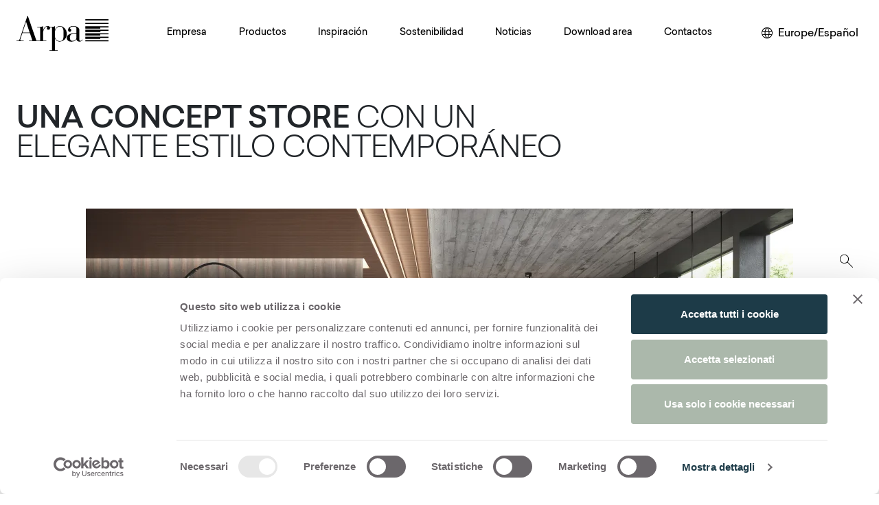

--- FILE ---
content_type: text/html; charset=utf-8
request_url: https://www.arpaindustriale.com/es-ES/una-concept-store-un-elegante-estilo-contemporaneo
body_size: 64847
content:
<!DOCTYPE html><html lang="es-ES"><head><meta charSet="utf-8"/><meta name="viewport" content="width=device-width, initial-scale=1"/><link rel="preload" as="image" href="/_next/static/media/Arpa_logo.3e0766ba.svg" fetchPriority="high"/><link rel="preload" as="image" imageSrcSet="https://res.cloudinary.com/dozlb75sf/image/upload/f_auto/t_arpa_header_M/v1/_Arpa/Inspirations/Application/Retail/Arpa_HPL_Retail_1_1_high_w2rdiu?_a=BAAAV6Bs 515w, https://res.cloudinary.com/dozlb75sf/image/upload/f_auto/t_arpa_header_L/v1/_Arpa/Inspirations/Application/Retail/Arpa_HPL_Retail_1_1_high_w2rdiu?_a=BAAAV6Bs 1030w, https://res.cloudinary.com/dozlb75sf/image/upload/f_auto/t_arpa_header_XXL/v1/_Arpa/Inspirations/Application/Retail/Arpa_HPL_Retail_1_1_high_w2rdiu?_a=BAAAV6Bs 2060w" imageSizes="(max-width: 1100px) calc(100vw - 48px), 1030px" fetchPriority="high"/><link rel="preload" as="image" href="https://res.cloudinary.com/dozlb75sf/image/upload/c_fill,w_184,h_240/f_auto/q_auto/v1/_Arpa/Products/Collections/Decors/High%20Res/4603_Arpa_Eucalipto-Birmania_Woodgrain_Alev%C3%A9_oggwat?_a=BAAAV6Bs"/><link rel="preload" as="image" href="https://res.cloudinary.com/dozlb75sf/image/upload/c_fill,w_184,h_240/f_auto/q_auto/v1/_Arpa/Products/Collections/Decors/High%20Res/3392_Arpa_Hipster-Bronze_Patterns_Flatting_yjsc1q?_a=BAAAV6Bs"/><link rel="preload" as="image" imageSrcSet="https://res.cloudinary.com/dozlb75sf/image/upload/t_scale_H300/v1/_Arpa/Inspirations/Application/Retail/Arpa_HPL_Retail_1_1_high_w2rdiu?_a=BAAAV6Bs 480w, https://res.cloudinary.com/dozlb75sf/image/upload/t_scale_H500/v1/_Arpa/Inspirations/Application/Retail/Arpa_HPL_Retail_1_1_high_w2rdiu?_a=BAAAV6Bs 800w, https://res.cloudinary.com/dozlb75sf/image/upload/t_scale_H1000/v1/_Arpa/Inspirations/Application/Retail/Arpa_HPL_Retail_1_1_high_w2rdiu?_a=BAAAV6Bs 1600w" imageSizes="(min-width: 835px) calc(30vw * 1.6), (min-width: 1600px) 800px, 480px"/><link rel="preload" as="image" imageSrcSet="https://res.cloudinary.com/dozlb75sf/image/upload/t_scale_H300/v1/_Arpa/Inspirations/Application/Retail/Arpa_HPL_Retail_2_5_vabrcw?_a=BAAAV6Bs 300w, https://res.cloudinary.com/dozlb75sf/image/upload/t_scale_H500/v1/_Arpa/Inspirations/Application/Retail/Arpa_HPL_Retail_2_5_vabrcw?_a=BAAAV6Bs 500w, https://res.cloudinary.com/dozlb75sf/image/upload/t_scale_H1000/v1/_Arpa/Inspirations/Application/Retail/Arpa_HPL_Retail_2_5_vabrcw?_a=BAAAV6Bs 1000w" imageSizes="(min-width: 835px) calc(30vw * 1), (min-width: 1600px) 500px, 300px"/><link rel="preload" as="image" imageSrcSet="https://res.cloudinary.com/dozlb75sf/image/upload/t_scale_H300/v1/_Arpa/Inspirations/Application/Retail/Arpa_HPL_Retail_1_3_high_bizbrd?_a=BAAAV6Bs 240w, https://res.cloudinary.com/dozlb75sf/image/upload/t_scale_H500/v1/_Arpa/Inspirations/Application/Retail/Arpa_HPL_Retail_1_3_high_bizbrd?_a=BAAAV6Bs 400w, https://res.cloudinary.com/dozlb75sf/image/upload/t_scale_H1000/v1/_Arpa/Inspirations/Application/Retail/Arpa_HPL_Retail_1_3_high_bizbrd?_a=BAAAV6Bs 800w" imageSizes="(min-width: 835px) calc(30vw * 0.8), (min-width: 1600px) 400px, 240px"/><link rel="preload" as="image" imageSrcSet="https://res.cloudinary.com/dozlb75sf/image/upload/t_scale_H300/v1/_Arpa/Inspirations/Application/Retail/Arpa_HPL_Retail_1_4_high_u9nrf3?_a=BAAAV6Bs 240w, https://res.cloudinary.com/dozlb75sf/image/upload/t_scale_H500/v1/_Arpa/Inspirations/Application/Retail/Arpa_HPL_Retail_1_4_high_u9nrf3?_a=BAAAV6Bs 400w, https://res.cloudinary.com/dozlb75sf/image/upload/t_scale_H1000/v1/_Arpa/Inspirations/Application/Retail/Arpa_HPL_Retail_1_4_high_u9nrf3?_a=BAAAV6Bs 800w" imageSizes="(min-width: 835px) calc(30vw * 0.8), (min-width: 1600px) 400px, 240px"/><link rel="stylesheet" href="/_next/static/css/573b283f3467341b.css" data-precedence="next"/><link rel="stylesheet" href="/_next/static/css/f5fd2886e7e522b2.css" data-precedence="next"/><link rel="stylesheet" href="/_next/static/css/9fa8afc695356350.css" data-precedence="next"/><link rel="stylesheet" href="/_next/static/css/818621184941ff16.css" data-precedence="next"/><link rel="stylesheet" href="/_next/static/css/1a2c3704ea678245.css" data-precedence="next"/><link rel="stylesheet" href="/_next/static/css/0cc61ec98ed35345.css" data-precedence="next"/><link rel="stylesheet" href="/_next/static/css/41ed848afaa17d1a.css" data-precedence="next"/><link rel="preload" as="script" fetchPriority="low" href="/_next/static/chunks/webpack-f2f6f085ed35da6b.js"/><script src="/_next/static/chunks/fd9d1056-94cfc2b280b450a5.js" async=""></script><script src="/_next/static/chunks/2117-83879f4bc4d7def8.js" async=""></script><script src="/_next/static/chunks/main-app-213f589b875cb3a2.js" async=""></script><script src="/_next/static/chunks/9025-9aa0b3d27e5696e9.js" async=""></script><script src="/_next/static/chunks/4363-3ed0304d0e42c6b1.js" async=""></script><script src="/_next/static/chunks/8127-ebe9ccba5c378241.js" async=""></script><script src="/_next/static/chunks/app/layout-812fb453b4ccaca5.js" async=""></script><script src="/_next/static/chunks/7626-aa11917855b51df2.js" async=""></script><script src="/_next/static/chunks/4351-906485bd31154c39.js" async=""></script><script src="/_next/static/chunks/6636-a1010eaef2ca470e.js" async=""></script><script src="/_next/static/chunks/3616-bfc600ac59f68f4b.js" async=""></script><script src="/_next/static/chunks/app/%5Blang%5D/(catch-all)/%5B%5B...path%5D%5D/layout-fc715d60fd5e6b7f.js" async=""></script><script src="/_next/static/chunks/5257-e0921c43c6bfa630.js" async=""></script><script src="/_next/static/chunks/951-7b40c655d5ae411d.js" async=""></script><script src="/_next/static/chunks/7319-ad57bb015c59f1df.js" async=""></script><script src="/_next/static/chunks/1423-bf892812ad4fd96d.js" async=""></script><script src="/_next/static/chunks/725-b57cfd5cd3d2fec6.js" async=""></script><script src="/_next/static/chunks/1277-5dd6dda4deff2f6d.js" async=""></script><script src="/_next/static/chunks/app/%5Blang%5D/(catch-all)/%5B%5B...path%5D%5D/page-5ee452668bae5c55.js" async=""></script><meta name="google-site-verification" content="kBXCfCpxrlxPfXKRnuXYDFrjFFj72GfUgz_LTpzjt10"/><meta name="theme-color" content="white"/><title>Una concept store con un elegante estilo contemporáneo | Arpa Industriale</title><meta name="description" content="La energía de la madera y la expresividad contemporánea de los metales se combinan en un proyecto de diseño interior para una concept store de accesorios y regalos."/><link rel="canonical" href="https://www.arpaindustriale.com/es-ES/una-concept-store-un-elegante-estilo-contemporaneo"/><link rel="alternate" hrefLang="en" href="https://www.arpaindustriale.com/en/versatile-concept-store-elegant-contemporary-style"/><link rel="alternate" hrefLang="en-GB" href="https://www.arpaindustriale.com/en-GB/versatile-concept-store-elegant-contemporary-style"/><link rel="alternate" hrefLang="de-DE" href="https://www.arpaindustriale.com/de-DE/ein-vielseitiger-concept-store-mit-einem-eleganten-und-zeitgenoessischen-stil"/><link rel="alternate" hrefLang="es-ES" href="https://www.arpaindustriale.com/es-ES/una-concept-store-un-elegante-estilo-contemporaneo"/><link rel="alternate" hrefLang="fr-FR" href="https://www.arpaindustriale.com/fr-FR/un-concept-store-polyvalent-au-style-elegant-et-contemporain"/><link rel="alternate" hrefLang="nl-NL" href="https://www.arpaindustriale.com/nl-NL/een-veelzijdige-concept-store-met-een-elegante-eigentijdse-stijl"/><link rel="alternate" hrefLang="it-IT" href="https://www.arpaindustriale.com/it-IT/un-concept-store-versatile-stile-elegante-e-contemporaneo"/><link rel="alternate" hrefLang="ru-RU" href="https://www.arpaindustriale.com/ru-RU/universalnyy-konceptualnyy-magazin-v-sovremennom-elegantnom-stile"/><link rel="alternate" hrefLang="en-US" href="https://www.arpaindustriale.com/en-US/versatile-concept-store-elegant-contemporary-style"/><link rel="alternate" hrefLang="es-MX" href="https://www.arpaindustriale.com/es-MX/una-concept-store-un-elegante-estilo-contemporaneo"/><link rel="alternate" hrefLang="fr-CA" href="https://www.arpaindustriale.com/fr-CA/un-concept-store-polyvalent-au-style-elegant-et-contemporain"/><meta property="og:title" content="Una concept store con un elegante estilo contemporáneo | Arpa Industriale"/><meta property="og:description" content="La energía de la madera y la expresividad contemporánea de los metales se combinan en un proyecto de diseño interior para una concept store de accesorios y regalos."/><meta property="og:image" content="https://res.cloudinary.com/dozlb75sf/image/upload/c_fill,w_800,h_420/q_auto/v1/_Arpa/Inspirations/Application/Retail/Arpa_HPL_Retail_1_1_high_w2rdiu?_a=BAAAV6Bs"/><meta name="twitter:card" content="summary_large_image"/><meta name="twitter:title" content="Una concept store con un elegante estilo contemporáneo | Arpa Industriale"/><meta name="twitter:description" content="La energía de la madera y la expresividad contemporánea de los metales se combinan en un proyecto de diseño interior para una concept store de accesorios y regalos."/><meta name="twitter:image" content="https://res.cloudinary.com/dozlb75sf/image/upload/c_fill,w_800,h_420/q_auto/v1/_Arpa/Inspirations/Application/Retail/Arpa_HPL_Retail_1_1_high_w2rdiu?_a=BAAAV6Bs"/><meta name="next-size-adjust"/><script src="/_next/static/chunks/polyfills-42372ed130431b0a.js" noModule=""></script></head><body class="__variable_65f816"><div style="position:fixed;z-index:9999;top:16px;left:16px;right:16px;bottom:16px;pointer-events:none"></div><div class="d-flex flex-column h-100"><div class="skip-content-div p-1 visually-hidden-focusable text-center font-arpa"><a href="#main-section" class="text-black p-2 d-block">Skip to main content</a></div><header class="py-3 header-sticky "><nav class="navbar navbar-expand-xl navbar-light"><div class="px-xxl-0 align-items-center container-xxl"><a href="/es-ES" class="col navbar-brand"><div><img alt="Arpa Logo" fetchPriority="high" width="134" height="51" decoding="async" data-nimg="1" class="me-2 logo-testata" style="color:transparent" src="/_next/static/media/Arpa_logo.3e0766ba.svg"/></div></a><div id="offcanvasNavbar-expand-xl" class="site-menu offcanvas offcanvas-end" aria-labelledby="offcanvasNavbarLabel-expand-xl"><div class="offcanvas-header"><div class="offcanvas-title h5" id="offcanvasNavbarLabel-expand-xl"><img alt="Arpa" loading="lazy" width="90" height="34" decoding="async" data-nimg="1" style="color:transparent" src="/_next/static/media/Arpa_logo.3e0766ba.svg"/></div><button type="button" class="btn-close" aria-label="Close"></button></div><div class="flex-column offcanvas-body"><div class="flex-wrap justify-content-between navbar-nav" id="main-menu"><div><div class="position-static nav-item dropdown"><a id="offcanvasNavbarDropdown-expand-0" aria-expanded="false" role="button" class="dropdown-toggle nav-link" tabindex="0" href="#">Empresa</a></div></div><div><div class="position-static nav-item dropdown"><a id="offcanvasNavbarDropdown-expand-1" aria-expanded="false" role="button" class="dropdown-toggle nav-link" tabindex="0" href="#">Productos</a></div></div><div><div class="position-static nav-item dropdown"><a id="offcanvasNavbarDropdown-expand-2" aria-expanded="false" role="button" class="dropdown-toggle nav-link" tabindex="0" href="#">Inspiración</a></div></div><div><div class="position-static nav-item dropdown"><a id="offcanvasNavbarDropdown-expand-3" aria-expanded="false" role="button" class="dropdown-toggle nav-link" tabindex="0" href="#">Sostenibilidad</a></div></div><div><div class="position-static nav-item dropdown"><a id="offcanvasNavbarDropdown-expand-4" aria-expanded="false" role="button" class="dropdown-toggle nav-link" tabindex="0" href="#">Noticias</a></div></div><div><div class="position-static nav-item dropdown"><a id="offcanvasNavbarDropdown-expand-5" aria-expanded="false" role="button" class="dropdown-toggle nav-link" tabindex="0" href="#">Download area</a></div></div><div><div class="position-static nav-item dropdown"><a id="offcanvasNavbarDropdown-expand-6" aria-expanded="false" role="button" class="dropdown-toggle nav-link" tabindex="0" href="#">Contactos</a></div></div></div></div></div><div class="d-flex align-items-center justify-content-end col"><div class="d-none d-xl-flex font-arpa"><div class="languageSelector_languageSelector__b2wRU"><button aria-label="Cambiar de región o idioma" class="border-0 bg-white"><img alt="World" loading="lazy" width="16" height="16" decoding="async" data-nimg="1" class="me-lg-2" style="color:transparent" src="/_next/static/media/language.3a553de6.svg"/><span class="d-none d-lg-inline">Europe/Español</span></button></div></div><button aria-controls="offcanvasNavbar-expand-xl" type="button" aria-label="Toggle navigation" class="ms-3 navbar-toggler collapsed"><span class="navbar-toggler-icon"></span></button></div></div></nav></header><div class="d-none d-lg-flex asideBar_asideBar__RsBE8" style="transform:translateX(-28px)"><div class="cart_cartContainer__eauv_"><div><a class="cart_btnContainer__ZiObY" style="margin-top:0" href="/es-ES/search"><img alt="Buscar en la página web" loading="lazy" width="35" height="35" decoding="async" data-nimg="1" style="color:transparent" src="/_next/static/media/search_zoom.2d29b142.svg"/></a></div><div class="position-relative" style="margin-top:10px"><div class="d-none cart_cartBadge__Kf8G3"></div><button class="cart_btnContainer__ZiObY"><img alt="Ver cesta" loading="lazy" width="35" height="35" decoding="async" data-nimg="1" style="color:transparent" src="/_next/static/media/shopping_cart.a4a7d122.svg"/></button></div><div><a class="cart_btnContainer__ZiObY " style="margin-top:10px" href="/es-ES/favourites"><img alt="Ir a la página de favoritos" loading="lazy" width="18" height="18" decoding="async" data-nimg="1" class="" style="color:transparent" src="/_next/static/media/favorite_heart.c438b4b3.svg"/></a></div><div style="position:relative;margin-top:10px" class="shareBox"><div><div class="shareContainer"><button class="  cart_btnContainer__ZiObY"><img alt="Haga clic para compartir" loading="lazy" width="25" height="25" decoding="async" data-nimg="1" class="" style="color:transparent" src="/_next/static/media/share_arpa.17176310.svg"/></button></div></div><div class="share_shareBox__Bm7if share_hidden__UhrTW" role="dialog" aria-labelledby="share-dialog-title" aria-describedby="share-dialog-description" aria-hidden="true" style="transform:translateX(500px)"><h2 id="share-dialog-title" class="visually-hidden">Compartir esta página</h2><p id="share-dialog-description" class="visually-hidden">Utilice los botones siguientes para compartir en las redes sociales</p><div class="text-end mb-2 share_closeButton__e1YP9"><button aria-label="Cerrar"><img alt="Cerrar" loading="lazy" width="12" height="12" decoding="async" data-nimg="1" style="color:transparent" src="/_next/static/media/close.99fbe5be.svg"/></button></div><div class="share_buttonSocialContainer__o27gd"><div class="share_buttonSocial__hZwuB"><button aria-label="facebook" style="background-color:transparent;border:none;padding:0;font:inherit;color:inherit;cursor:pointer;outline:none"><svg viewBox="0 0 64 64" width="26" height="26"><circle cx="32" cy="32" r="31" fill="#3b5998" style="fill:#000000"></circle><path d="M34.1,47V33.3h4.6l0.7-5.3h-5.3v-3.4c0-1.5,0.4-2.6,2.6-2.6l2.8,0v-4.8c-0.5-0.1-2.2-0.2-4.1-0.2 c-4.1,0-6.9,2.5-6.9,7V28H24v5.3h4.6V47H34.1z" fill="white"></path></svg><span style="margin-left:10px">Facebook</span></button></div><div class="share_buttonSocial__hZwuB"><button tabindex="-1"><img alt="Share on Twitter" loading="lazy" width="26" height="26" decoding="async" data-nimg="1" style="color:transparent" src="/_next/static/media/icon-social-x.1150a9b8.svg"/><span style="margin-left:10px">X</span></button></div><div class="share_buttonSocial__hZwuB"><button aria-label="linkedin" style="background-color:transparent;border:none;padding:0;font:inherit;color:inherit;cursor:pointer;outline:none"><svg viewBox="0 0 64 64" width="26" height="26"><circle cx="32" cy="32" r="31" fill="#007fb1" style="fill:#000000"></circle><path d="M20.4,44h5.4V26.6h-5.4V44z M23.1,18c-1.7,0-3.1,1.4-3.1,3.1c0,1.7,1.4,3.1,3.1,3.1 c1.7,0,3.1-1.4,3.1-3.1C26.2,19.4,24.8,18,23.1,18z M39.5,26.2c-2.6,0-4.4,1.4-5.1,2.8h-0.1v-2.4h-5.2V44h5.4v-8.6 c0-2.3,0.4-4.5,3.2-4.5c2.8,0,2.8,2.6,2.8,4.6V44H46v-9.5C46,29.8,45,26.2,39.5,26.2z" fill="white"></path></svg><span style="margin-left:10px">Linkedin</span></button></div><div class="share_buttonSocial__hZwuB"><button aria-label="email" style="background-color:transparent;border:none;padding:0;font:inherit;color:inherit;cursor:pointer;outline:none"><svg viewBox="0 0 64 64" width="26" height="26"><circle cx="32" cy="32" r="31" fill="#7f7f7f" style="fill:#000000"></circle><path d="M17,22v20h30V22H17z M41.1,25L32,32.1L22.9,25H41.1z M20,39V26.6l12,9.3l12-9.3V39H20z" fill="white"></path></svg><span style="margin-left:10px">E-mail</span></button></div><div class="share_buttonSocial__hZwuB"><button aria-label="pinterest" style="background-color:transparent;border:none;padding:0;font:inherit;color:inherit;cursor:pointer;outline:none"><svg viewBox="0 0 64 64" width="26" height="26"><circle cx="32" cy="32" r="31" fill="#cb2128" style="fill:#000000"></circle><path d="M32,16c-8.8,0-16,7.2-16,16c0,6.6,3.9,12.2,9.6,14.7c0-1.1,0-2.5,0.3-3.7 c0.3-1.3,2.1-8.7,2.1-8.7s-0.5-1-0.5-2.5c0-2.4,1.4-4.1,3.1-4.1c1.5,0,2.2,1.1,2.2,2.4c0,1.5-0.9,3.7-1.4,5.7 c-0.4,1.7,0.9,3.1,2.5,3.1c3,0,5.1-3.9,5.1-8.5c0-3.5-2.4-6.1-6.7-6.1c-4.9,0-7.9,3.6-7.9,7.7c0,1.4,0.4,2.4,1.1,3.1 c0.3,0.3,0.3,0.5,0.2,0.9c-0.1,0.3-0.3,1-0.3,1.3c-0.1,0.4-0.4,0.6-0.8,0.4c-2.2-0.9-3.3-3.4-3.3-6.1c0-4.5,3.8-10,11.4-10 c6.1,0,10.1,4.4,10.1,9.2c0,6.3-3.5,11-8.6,11c-1.7,0-3.4-0.9-3.9-2c0,0-0.9,3.7-1.1,4.4c-0.3,1.2-1,2.5-1.6,3.4 c1.4,0.4,3,0.7,4.5,0.7c8.8,0,16-7.2,16-16C48,23.2,40.8,16,32,16z" fill="white"></path></svg><span style="margin-left:10px">Pinterest</span></button></div></div></div></div></div></div><main id="main-section" class="flex-shrink-0"><div class="main-content-wrapper"><div><div class="section-container-heading px-xxl-0 mt-6 mb-5 container-xxl"><div class="row"><div class="mx-auto col"><div><h1><strong>Una concept store</strong> con un elegante estilo contemporáneo</h1><img src="https://res.cloudinary.com/dozlb75sf/image/upload/f_auto/t_arpa_header_L/v1/_Arpa/Inspirations/Application/Retail/Arpa_HPL_Retail_1_1_high_w2rdiu?_a=BAAAV6Bs" srcSet="https://res.cloudinary.com/dozlb75sf/image/upload/f_auto/t_arpa_header_M/v1/_Arpa/Inspirations/Application/Retail/Arpa_HPL_Retail_1_1_high_w2rdiu?_a=BAAAV6Bs 515w, https://res.cloudinary.com/dozlb75sf/image/upload/f_auto/t_arpa_header_L/v1/_Arpa/Inspirations/Application/Retail/Arpa_HPL_Retail_1_1_high_w2rdiu?_a=BAAAV6Bs 1030w, https://res.cloudinary.com/dozlb75sf/image/upload/f_auto/t_arpa_header_XXL/v1/_Arpa/Inspirations/Application/Retail/Arpa_HPL_Retail_1_1_high_w2rdiu?_a=BAAAV6Bs 2060w" width="1030" height="580" class="mx-auto d-block mt-6" style="max-width:100%;height:auto" sizes="(max-width: 1100px) calc(100vw - 48px), 1030px" alt="Arpa - Retail - Eucalipto Birmania, Hipster Bronze" fetchPriority="high"/></div></div></div></div><div class="section-container-emphasys node-container"><div class="enfasi-container  my-6 container-md"><div class="row"><div class="mx-auto twoParagraph_twoParagraph__8tjR8 col-xl-8 col-lg-9 col-md-11"><p>La energía de la madera y la expresividad contemporánea de los metales se combinan en un proyecto de diseño interior para una <em>concept store</em> de accesorios y regalos.</p></div></div></div></div><div class="paragraph-container container-md"><div class="mx-auto col-xl-8 col-lg-9 col-md-11"><p>EUCALIPTO BIRMANIA es el decorativo elegido para el revestimiento del techo, la parte trasera de los módulos abiertos, las mesas y las estanterías de muestra, reinventando la elegancia de la madera de eucalipto e incorporando la característica veta de madera en relieve, que se acentúa con el acabado Alevè.</p></div></div><div class="section-container-carousel node-container"><div style="position:relative;opacity:0;bottom:-100px"><div class="ov-hidden mt-5"><div class="hor-swipe-mobile" style="margin-top:-20px"><img alt="Horizontal scroll" loading="lazy" width="92" height="92" decoding="async" data-nimg="1" style="color:transparent" src="/_next/static/media/horizontal_scroll.77206281.svg"/></div><div class="swiper carousel-swiper mb-3 tot_item_4"><div class="swiper-wrapper"><div class="swiper-slide"><button aria-label="Abrir imagen 1 en galería lightbox"><div class="image-card-wrapper imageCard_linkableImg__iA9wk"><div class=" mb-4 mx-auto image_wrap image-container imageCard_imgAbstractContainer__Y7pwm"><img class="img-fluid" src="https://res.cloudinary.com/dozlb75sf/image/upload/t_scale_H500/v1/_Arpa/Inspirations/Application/Retail/Arpa_HPL_Retail_1_1_high_w2rdiu?_a=BAAAV6Bs" srcSet="https://res.cloudinary.com/dozlb75sf/image/upload/t_scale_H300/v1/_Arpa/Inspirations/Application/Retail/Arpa_HPL_Retail_1_1_high_w2rdiu?_a=BAAAV6Bs 480w, https://res.cloudinary.com/dozlb75sf/image/upload/t_scale_H500/v1/_Arpa/Inspirations/Application/Retail/Arpa_HPL_Retail_1_1_high_w2rdiu?_a=BAAAV6Bs 800w, https://res.cloudinary.com/dozlb75sf/image/upload/t_scale_H1000/v1/_Arpa/Inspirations/Application/Retail/Arpa_HPL_Retail_1_1_high_w2rdiu?_a=BAAAV6Bs 1600w" alt="Arpa - Retail - Eucalipto Birmania, Hipster Bronze" loading="eager" sizes="(min-width: 835px) calc(30vw * 1.6), (min-width: 1600px) 800px, 480px" width="800" height="500" style="aspect-ratio:1.6"/></div></div></button></div><div class="swiper-slide"><button aria-label="Abrir imagen 2 en galería lightbox"><div class="image-card-wrapper imageCard_linkableImg__iA9wk"><div class=" mb-4 mx-auto image_wrap image-container imageCard_imgAbstractContainer__Y7pwm"><img class="img-fluid" src="https://res.cloudinary.com/dozlb75sf/image/upload/t_scale_H500/v1/_Arpa/Inspirations/Application/Retail/Arpa_HPL_Retail_2_5_vabrcw?_a=BAAAV6Bs" srcSet="https://res.cloudinary.com/dozlb75sf/image/upload/t_scale_H300/v1/_Arpa/Inspirations/Application/Retail/Arpa_HPL_Retail_2_5_vabrcw?_a=BAAAV6Bs 300w, https://res.cloudinary.com/dozlb75sf/image/upload/t_scale_H500/v1/_Arpa/Inspirations/Application/Retail/Arpa_HPL_Retail_2_5_vabrcw?_a=BAAAV6Bs 500w, https://res.cloudinary.com/dozlb75sf/image/upload/t_scale_H1000/v1/_Arpa/Inspirations/Application/Retail/Arpa_HPL_Retail_2_5_vabrcw?_a=BAAAV6Bs 1000w" alt="Arpa - Hotel - Uma, Lofn, Grigio Viola" loading="eager" sizes="(min-width: 835px) calc(30vw * 1), (min-width: 1600px) 500px, 300px" width="500" height="500" style="aspect-ratio:1"/></div></div></button></div><div class="swiper-slide"><button aria-label="Abrir imagen 3 en galería lightbox"><div class="image-card-wrapper imageCard_linkableImg__iA9wk"><div class=" mb-4 mx-auto image_wrap image-container imageCard_imgAbstractContainer__Y7pwm"><img class="img-fluid" src="https://res.cloudinary.com/dozlb75sf/image/upload/t_scale_H500/v1/_Arpa/Inspirations/Application/Retail/Arpa_HPL_Retail_1_3_high_bizbrd?_a=BAAAV6Bs" srcSet="https://res.cloudinary.com/dozlb75sf/image/upload/t_scale_H300/v1/_Arpa/Inspirations/Application/Retail/Arpa_HPL_Retail_1_3_high_bizbrd?_a=BAAAV6Bs 240w, https://res.cloudinary.com/dozlb75sf/image/upload/t_scale_H500/v1/_Arpa/Inspirations/Application/Retail/Arpa_HPL_Retail_1_3_high_bizbrd?_a=BAAAV6Bs 400w, https://res.cloudinary.com/dozlb75sf/image/upload/t_scale_H1000/v1/_Arpa/Inspirations/Application/Retail/Arpa_HPL_Retail_1_3_high_bizbrd?_a=BAAAV6Bs 800w" alt="Arpa - Retail - Eucalipto Birmania, Hipster Bronze" loading="eager" sizes="(min-width: 835px) calc(30vw * 0.8), (min-width: 1600px) 400px, 240px" width="400" height="500" style="aspect-ratio:0.8"/></div></div></button></div><div class="swiper-slide"><button aria-label="Abrir imagen 4 en galería lightbox"><div class="image-card-wrapper imageCard_linkableImg__iA9wk"><div class=" mb-4 mx-auto image_wrap image-container imageCard_imgAbstractContainer__Y7pwm"><img class="img-fluid" src="https://res.cloudinary.com/dozlb75sf/image/upload/t_scale_H500/v1/_Arpa/Inspirations/Application/Retail/Arpa_HPL_Retail_1_4_high_u9nrf3?_a=BAAAV6Bs" srcSet="https://res.cloudinary.com/dozlb75sf/image/upload/t_scale_H300/v1/_Arpa/Inspirations/Application/Retail/Arpa_HPL_Retail_1_4_high_u9nrf3?_a=BAAAV6Bs 240w, https://res.cloudinary.com/dozlb75sf/image/upload/t_scale_H500/v1/_Arpa/Inspirations/Application/Retail/Arpa_HPL_Retail_1_4_high_u9nrf3?_a=BAAAV6Bs 400w, https://res.cloudinary.com/dozlb75sf/image/upload/t_scale_H1000/v1/_Arpa/Inspirations/Application/Retail/Arpa_HPL_Retail_1_4_high_u9nrf3?_a=BAAAV6Bs 800w" alt="Arpa - Retail - Eucalipto Birmania, Hipster Bronze" loading="eager" sizes="(min-width: 835px) calc(30vw * 0.8), (min-width: 1600px) 400px, 240px" width="400" height="500" style="aspect-ratio:0.8"/></div></div></button></div></div><div class="swiper-pagination"></div></div></div></div></div><div class="paragraph-container container-md"><div class="mx-auto col-xl-8 col-lg-9 col-md-11"><p>Para el mostrador y las unidades de exposición, los diseñadores optaron por HIPSTER BRONZE, el laminado Arpa de <em>look</em> industrial, con el acabado Urban, una combinación que confiere al diseño de la tienda un aire elegante a la vez que vibrante.</p></div></div><div class=""><div class="section-container-heading px-xxl-0 mt-6 mb-4_5 container-xxl"><div class="row"><div class="mx-auto col"><div><h2 class="text-center mw-100">Decorativos utilizados en el proyecto</h2></div></div></div></div><div class="px-xxl-0 text-center container-xxl"><div class="grid-decor mb-5"><div class="decorItemBlock_decorItem__MOd1F"><a href="/es-ES/decor/eucalipto-birmania" aria-label="Eucalipto Birmania" class="decorItemBlock_decorItemLinkImg___A5fR"><img src="https://res.cloudinary.com/dozlb75sf/image/upload/c_fill,w_184,h_240/f_auto/q_auto/v1/_Arpa/Products/Collections/Decors/High%20Res/4603_Arpa_Eucalipto-Birmania_Woodgrain_Alev%C3%A9_oggwat?_a=BAAAV6Bs" alt="" aria-hidden="true" width="186" height="240" class="decorItemBlock_decorItemCover__wro2k"/><div class="decorItemBlock_decorItemType__zG0fF"><span class=" label"></span><span class=" label"></span></div></a><div class="decorItemBlock_decorMoreBlock__r3Dri d-flex align-items-center my-2 justify-content-between"><div class="decorItemBlock_decorMoreWrap__pttgV d-flex"><div class="decorItemBlock_decorMoreInfo__90X3D font-arpa d-block"><div class="decor-info-name fw-light">Eucalipto Birmania</div><div class="decor-info-codice"><span>4603</span></div></div><div id="decorAction_0" class="decorItemBlock_decorAction__lf3JH visually-hidden" aria-hidden="true"><span tabindex="-1" class="visually-hidden">Container</span><button class="d-flex align-items-center" aria-label="Añadir a la cesta: Eucalipto Birmania" tabindex="-1" aria-hidden="true" style="opacity:1" data-tooltip-content="Añadir a la cesta" data-tooltip-id="my-tooltip"><img alt="" loading="lazy" width="32" height="32" decoding="async" data-nimg="1" style="color:transparent" src="/_next/static/media/shopping_cart.a4a7d122.svg"/></button><button data-filename="4603" data-href="https://res.cloudinary.com/dozlb75sf/image/upload/s--xsrndAuF--/v1/_Arpa/Products/Collections/Decors/High%20Res/4603_Arpa_Eucalipto-Birmania_Woodgrain_Alev%C3%A9_oggwat?_a=BAAAV6Bs" class="d-flex align-items-center" aria-label="Imagen de alta resolución: Eucalipto Birmania" tabindex="-1" aria-hidden="true" data-tooltip-content="Imagen de alta resolución" data-tooltip-id="my-tooltip"><img alt="" loading="lazy" width="30" height="30" decoding="async" data-nimg="1" style="color:transparent" src="/_next/static/media/image_picture.f701cd0d.svg"/></button><button class="d-flex align-items-center p-2" tabindex="-1" aria-hidden="true" aria-label="Añadir a favoritos: Eucalipto Birmania" data-tooltip-content="Añadir a favoritos" data-tooltip-id="my-tooltip"><img alt="" loading="lazy" width="18" height="18" decoding="async" data-nimg="1" style="color:transparent" src="/_next/static/media/favorite_heart.c438b4b3.svg"/></button><a href="/es-ES/decor/eucalipto-birmania" class="d-flex align-items-center px-2 py-2 mb-0" tabindex="-1" aria-hidden="true" data-tooltip-content="Saber más" data-tooltip-id="my-tooltip"><img alt="" loading="lazy" width="3" height="16" decoding="async" data-nimg="1" style="color:transparent" src="/_next/static/media/more_vert.0c6922f8.svg"/><span class="visually-hidden">Eucalipto Birmania</span></a></div></div><button class="decorItemBlock_toggleMoreBtn__8w9Kd  " aria-expanded="false" aria-controls="decorAction_0"><img alt="More" loading="lazy" width="16" height="16" decoding="async" data-nimg="1" style="color:transparent" src="/_next/static/media/more.0b3c6314.svg"/></button></div></div><div class="decorItemBlock_decorItem__MOd1F"><a href="/es-ES/decor/hipster-bronze" aria-label="Hipster Bronze" class="decorItemBlock_decorItemLinkImg___A5fR"><img src="https://res.cloudinary.com/dozlb75sf/image/upload/c_fill,w_184,h_240/f_auto/q_auto/v1/_Arpa/Products/Collections/Decors/High%20Res/3392_Arpa_Hipster-Bronze_Patterns_Flatting_yjsc1q?_a=BAAAV6Bs" alt="" aria-hidden="true" width="186" height="240" class="decorItemBlock_decorItemCover__wro2k"/><div class="decorItemBlock_decorItemType__zG0fF"><span class=" label"></span><span class=" label"></span></div></a><div class="decorItemBlock_decorMoreBlock__r3Dri d-flex align-items-center my-2 justify-content-between"><div class="decorItemBlock_decorMoreWrap__pttgV d-flex"><div class="decorItemBlock_decorMoreInfo__90X3D font-arpa d-block"><div class="decor-info-name fw-light">Hipster Bronze</div><div class="decor-info-codice"><span>3392</span></div></div><div id="decorAction_1" class="decorItemBlock_decorAction__lf3JH visually-hidden" aria-hidden="true"><span tabindex="-1" class="visually-hidden">Container</span><button class="d-flex align-items-center" aria-label="Añadir a la cesta: Hipster Bronze" tabindex="-1" aria-hidden="true" style="opacity:1" data-tooltip-content="Añadir a la cesta" data-tooltip-id="my-tooltip"><img alt="" loading="lazy" width="32" height="32" decoding="async" data-nimg="1" style="color:transparent" src="/_next/static/media/shopping_cart.a4a7d122.svg"/></button><button data-filename="3392" data-href="https://res.cloudinary.com/dozlb75sf/image/upload/s--_WVtm2k_--/v1/_Arpa/Products/Collections/Decors/High%20Res/3392_Arpa_Hipster-Bronze_Patterns_Flatting_yjsc1q?_a=BAAAV6Bs" class="d-flex align-items-center" aria-label="Imagen de alta resolución: Hipster Bronze" tabindex="-1" aria-hidden="true" data-tooltip-content="Imagen de alta resolución" data-tooltip-id="my-tooltip"><img alt="" loading="lazy" width="30" height="30" decoding="async" data-nimg="1" style="color:transparent" src="/_next/static/media/image_picture.f701cd0d.svg"/></button><button class="d-flex align-items-center p-2" tabindex="-1" aria-hidden="true" aria-label="Añadir a favoritos: Hipster Bronze" data-tooltip-content="Añadir a favoritos" data-tooltip-id="my-tooltip"><img alt="" loading="lazy" width="18" height="18" decoding="async" data-nimg="1" style="color:transparent" src="/_next/static/media/favorite_heart.c438b4b3.svg"/></button><a href="/es-ES/decor/hipster-bronze" class="d-flex align-items-center px-2 py-2 mb-0" tabindex="-1" aria-hidden="true" data-tooltip-content="Saber más" data-tooltip-id="my-tooltip"><img alt="" loading="lazy" width="3" height="16" decoding="async" data-nimg="1" style="color:transparent" src="/_next/static/media/more_vert.0c6922f8.svg"/><span class="visually-hidden">Hipster Bronze</span></a></div></div><button class="decorItemBlock_toggleMoreBtn__8w9Kd  " aria-expanded="false" aria-controls="decorAction_1"><img alt="More" loading="lazy" width="16" height="16" decoding="async" data-nimg="1" style="color:transparent" src="/_next/static/media/more.0b3c6314.svg"/></button></div></div></div></div></div><div class="px-xxl-0 section-newsletter mt-0 mb-4 container-xxl"><div class="row"><div class="col"><div class="claimCluster d-flex flex-wrap justify-content-between align-items-center bg-highlighted custom-border-radius p-5 font-Arpa"><div><div class="h3Title noUppercase mb-0  fw-light">Newsletter Arpa</div><p class="mt-2 mb-0 fw-light font-arpa">Noticias sobre productos, invitaciones a eventos y ferias, y mucho más</p></div><div class="d-flex flex-column flex-md-row gap-3 mt-xl-0 align-items-center justify-content-md-end"><a class="btn btn-custom me-2 mt-4 my-sm-2 fw-light" href="#">Suscríbete ahora</a></div></div></div></div></div></div></div></main><footer class="mt-auto"><div class="px-xxl-0 mb-3 container-xxl"><div class="row"><div class="mx-auto col"><div style="min-height:180px" class="claimCluster d-flex flex-wrap justify-content-center align-items-center bg-highlighted custom-border-radius p-5 font-Arpa"><a href="https://broadviewmaterials.com/" target="_blank" rel="noopener nofollow"><img alt="Broadview Materials" aria-label="Broadview Materials (Se abre en una nueva pestaña)" loading="lazy" width="270" height="78" decoding="async" data-nimg="1" style="color:transparent;width:100%;max-width:270px;height:auto" src="/_next/static/media/BroadviewMaterials-logo-Rosso-namib.b98b9ad1.svg"/></a></div></div></div></div><div class="px-xxl-0 container-xxl"><div class="mt-5 row"><div class="col"><div class="footer_socialContainer__1h8Ik"><ul class="list-inline"><li class="list-inline-item"><a href="https://www.facebook.com/arpaindustriale/" target="_blank" rel="noopener nofollow" aria-label="Facebook (Se abre en una nueva pestaña)"><img alt="Facebook" loading="lazy" width="23" height="23" decoding="async" data-nimg="1" style="color:transparent" src="/_next/static/media/social-facebook-new.2e563a74.svg"/><span class="visually-hidden">(Se abre en una nueva pestaña)</span></a></li><li class="list-inline-item"><a href="https://www.linkedin.com/company/arpa-industriale/" target="_blank" rel="noopener nofollow" aria-label="Linkedin (Se abre en una nueva pestaña)"><img alt="Linkedin" loading="lazy" width="23" height="23" decoding="async" data-nimg="1" style="color:transparent" src="/_next/static/media/social-linkedin-new.dbc38831.svg"/><span class="visually-hidden">(Se abre en una nueva pestaña)</span></a></li><li class="list-inline-item"><a href="https://www.instagram.com/arpaforinteriors/" target="_blank" rel="noopener nofollow" aria-label="Instagram (Se abre en una nueva pestaña)"><img alt="Instagram" loading="lazy" width="23" height="23" decoding="async" data-nimg="1" style="color:transparent" src="/_next/static/media/social-instagram-new.f4cce29c.svg"/><span class="visually-hidden">(Se abre en una nueva pestaña)</span></a></li><li class="list-inline-item"><a href="https://it.pinterest.com/arpaindustriale/" target="_blank" rel="noopener nofollow" aria-label="Pinterest (Se abre en una nueva pestaña)"><img alt="Pinterest" loading="lazy" width="23" height="23" decoding="async" data-nimg="1" style="color:transparent" src="/_next/static/media/social-pinterest-new.95b5bd4b.svg"/><span class="visually-hidden">(Se abre en una nueva pestaña)</span></a></li><li class="list-inline-item"><a href="https://www.youtube.com/arpaforinteriors" target="_blank" rel="noopener nofollow" aria-label="Youtube (Se abre en una nueva pestaña)"><img alt="Youtube" loading="lazy" width="28" height="20" decoding="async" data-nimg="1" style="color:transparent" src="/_next/static/media/social-youtube-new.0b8e16a8.svg"/><span class="visually-hidden">(Se abre en una nueva pestaña)</span></a></li></ul></div></div></div></div><div class="footer_bottomFooter__txcI_"><div class="container"><ul class="list-inline py-4 footer_bottomFooterList__A7jgs"><li class="list-inline-item"> © Arpa Industriale</li><li class="list-inline-item"><a href="/es-ES/term-of-use">Términos de uso</a></li><li class="list-inline-item"><a href="/es-ES/company-data">Datos corporativos</a></li><li class="list-inline-item"><a href="">Declaración de privacidad</a></li><li class="list-inline-item"><a href="">Aviso sobre cookies</a></li><li class="list-inline-item"><a href="">Preferencias de cookies</a></li><li class="list-inline-item"><a href="/es-ES/whistleblowing">Whistleblowing</a></li><li class="list-inline-item"><a href="https://www.ars-media.it/" target="_blank">Web design: Ars Media<span class="visually-hidden"> <!-- -->(Se abre en una nueva pestaña)</span></a></li></ul></div></div><div class="footer_fixedFooter__yyai3"><div class="container"><div class="d-flex align-items-center justify-content-between"><button class="cart_btnContainer__ZiObY"><img alt="Cambiar de región o idioma" loading="lazy" width="20" height="20" decoding="async" data-nimg="1" class="cart_icoWhite__DXYP_" style="color:transparent" src="/_next/static/media/language.3a553de6.svg"/></button><a class="cart_btnContainer__ZiObY" href="/es-ES/search"><img alt="Buscar en la página web" loading="lazy" width="35" height="35" decoding="async" data-nimg="1" class="cart_icoWhite__DXYP_" style="color:transparent" src="/_next/static/media/search_zoom.2d29b142.svg"/></a><button class="cart_btnContainer__ZiObY"><img alt="Ver cesta" loading="lazy" width="35" height="35" decoding="async" data-nimg="1" class="cart_icoWhite__DXYP_" style="color:transparent" src="/_next/static/media/shopping_cart.a4a7d122.svg"/></button><div><a class="cart_btnContainer__ZiObY " style="margin-top:0" href="/es-ES/favourites"><img alt="Ir a la página de favoritos" loading="lazy" width="18" height="18" decoding="async" data-nimg="1" class="cart_icoWhite__DXYP_" style="color:transparent" src="/_next/static/media/favorite_heart.c438b4b3.svg"/></a></div><div style="position:relative;margin-top:0px" class="shareBox"><div><div class="shareContainer"><button class="footer  cart_btnContainer__ZiObY"><img alt="Haga clic para compartir" loading="lazy" width="25" height="25" decoding="async" data-nimg="1" class="cart_icoWhite__DXYP_" style="color:transparent" src="/_next/static/media/share_arpa.17176310.svg"/></button></div></div><div class="share_shareBox__Bm7if share_hidden__UhrTW" role="dialog" aria-labelledby="share-dialog-title-mobile" aria-describedby="share-dialog-description-mobile" aria-hidden="true" style="transform:translateX(500px)"><h2 id="share-dialog-title-mobile" class="visually-hidden">Compartir esta página</h2><p id="share-dialog-description-mobile" class="visually-hidden">Utilice los botones siguientes para compartir en las redes sociales</p><div class="text-end mb-2 share_closeButton__e1YP9"><button aria-label="Cerrar"><img alt="Cerrar" loading="lazy" width="12" height="12" decoding="async" data-nimg="1" style="color:transparent" src="/_next/static/media/close.99fbe5be.svg"/></button></div><div class="share_buttonSocialContainer__o27gd"><div class="share_buttonSocial__hZwuB"><button aria-label="facebook" style="background-color:transparent;border:none;padding:0;font:inherit;color:inherit;cursor:pointer;outline:none"><svg viewBox="0 0 64 64" width="26" height="26"><circle cx="32" cy="32" r="31" fill="#3b5998" style="fill:#000000"></circle><path d="M34.1,47V33.3h4.6l0.7-5.3h-5.3v-3.4c0-1.5,0.4-2.6,2.6-2.6l2.8,0v-4.8c-0.5-0.1-2.2-0.2-4.1-0.2 c-4.1,0-6.9,2.5-6.9,7V28H24v5.3h4.6V47H34.1z" fill="white"></path></svg><span style="margin-left:10px">Facebook</span></button></div><div class="share_buttonSocial__hZwuB"><button tabindex="-1"><img alt="Share on Twitter" loading="lazy" width="26" height="26" decoding="async" data-nimg="1" style="color:transparent" src="/_next/static/media/icon-social-x.1150a9b8.svg"/><span style="margin-left:10px">X</span></button></div><div class="share_buttonSocial__hZwuB"><button aria-label="linkedin" style="background-color:transparent;border:none;padding:0;font:inherit;color:inherit;cursor:pointer;outline:none"><svg viewBox="0 0 64 64" width="26" height="26"><circle cx="32" cy="32" r="31" fill="#007fb1" style="fill:#000000"></circle><path d="M20.4,44h5.4V26.6h-5.4V44z M23.1,18c-1.7,0-3.1,1.4-3.1,3.1c0,1.7,1.4,3.1,3.1,3.1 c1.7,0,3.1-1.4,3.1-3.1C26.2,19.4,24.8,18,23.1,18z M39.5,26.2c-2.6,0-4.4,1.4-5.1,2.8h-0.1v-2.4h-5.2V44h5.4v-8.6 c0-2.3,0.4-4.5,3.2-4.5c2.8,0,2.8,2.6,2.8,4.6V44H46v-9.5C46,29.8,45,26.2,39.5,26.2z" fill="white"></path></svg><span style="margin-left:10px">Linkedin</span></button></div><div class="share_buttonSocial__hZwuB"><button aria-label="email" style="background-color:transparent;border:none;padding:0;font:inherit;color:inherit;cursor:pointer;outline:none"><svg viewBox="0 0 64 64" width="26" height="26"><circle cx="32" cy="32" r="31" fill="#7f7f7f" style="fill:#000000"></circle><path d="M17,22v20h30V22H17z M41.1,25L32,32.1L22.9,25H41.1z M20,39V26.6l12,9.3l12-9.3V39H20z" fill="white"></path></svg><span style="margin-left:10px">E-mail</span></button></div><div class="share_buttonSocial__hZwuB"><button aria-label="pinterest" style="background-color:transparent;border:none;padding:0;font:inherit;color:inherit;cursor:pointer;outline:none"><svg viewBox="0 0 64 64" width="26" height="26"><circle cx="32" cy="32" r="31" fill="#cb2128" style="fill:#000000"></circle><path d="M32,16c-8.8,0-16,7.2-16,16c0,6.6,3.9,12.2,9.6,14.7c0-1.1,0-2.5,0.3-3.7 c0.3-1.3,2.1-8.7,2.1-8.7s-0.5-1-0.5-2.5c0-2.4,1.4-4.1,3.1-4.1c1.5,0,2.2,1.1,2.2,2.4c0,1.5-0.9,3.7-1.4,5.7 c-0.4,1.7,0.9,3.1,2.5,3.1c3,0,5.1-3.9,5.1-8.5c0-3.5-2.4-6.1-6.7-6.1c-4.9,0-7.9,3.6-7.9,7.7c0,1.4,0.4,2.4,1.1,3.1 c0.3,0.3,0.3,0.5,0.2,0.9c-0.1,0.3-0.3,1-0.3,1.3c-0.1,0.4-0.4,0.6-0.8,0.4c-2.2-0.9-3.3-3.4-3.3-6.1c0-4.5,3.8-10,11.4-10 c6.1,0,10.1,4.4,10.1,9.2c0,6.3-3.5,11-8.6,11c-1.7,0-3.4-0.9-3.9-2c0,0-0.9,3.7-1.1,4.4c-0.3,1.2-1,2.5-1.6,3.4 c1.4,0.4,3,0.7,4.5,0.7c8.8,0,16-7.2,16-16C48,23.2,40.8,16,32,16z" fill="white"></path></svg><span style="margin-left:10px">Pinterest</span></button></div><div class="share_buttonSocial__hZwuB"><button aria-label="whatsapp" style="background-color:transparent;border:none;padding:0;font:inherit;color:inherit;cursor:pointer;outline:none"><svg viewBox="0 0 64 64" width="26" height="26"><circle cx="32" cy="32" r="31" fill="#25D366" style="fill:#000000"></circle><path d="m42.32286,33.93287c-0.5178,-0.2589 -3.04726,-1.49644 -3.52105,-1.66732c-0.4712,-0.17346 -0.81554,-0.2589 -1.15987,0.2589c-0.34175,0.51004 -1.33075,1.66474 -1.63108,2.00648c-0.30032,0.33658 -0.60064,0.36247 -1.11327,0.12945c-0.5178,-0.2589 -2.17994,-0.80259 -4.14759,-2.56312c-1.53269,-1.37217 -2.56312,-3.05503 -2.86603,-3.57283c-0.30033,-0.5178 -0.03366,-0.80259 0.22524,-1.06149c0.23301,-0.23301 0.5178,-0.59547 0.7767,-0.90616c0.25372,-0.31068 0.33657,-0.5178 0.51262,-0.85437c0.17088,-0.36246 0.08544,-0.64725 -0.04402,-0.90615c-0.12945,-0.2589 -1.15987,-2.79613 -1.58964,-3.80584c-0.41424,-1.00971 -0.84142,-0.88027 -1.15987,-0.88027c-0.29773,-0.02588 -0.64208,-0.02588 -0.98382,-0.02588c-0.34693,0 -0.90616,0.12945 -1.37736,0.62136c-0.4712,0.5178 -1.80194,1.76053 -1.80194,4.27186c0,2.51134 1.84596,4.945 2.10227,5.30747c0.2589,0.33657 3.63497,5.51458 8.80262,7.74113c1.23237,0.5178 2.1903,0.82848 2.94111,1.08738c1.23237,0.38836 2.35599,0.33657 3.24402,0.20712c0.99159,-0.15534 3.04985,-1.24272 3.47963,-2.45956c0.44013,-1.21683 0.44013,-2.22654 0.31068,-2.45955c-0.12945,-0.23301 -0.46601,-0.36247 -0.98382,-0.59548m-9.40068,12.84407l-0.02589,0c-3.05503,0 -6.08417,-0.82849 -8.72495,-2.38189l-0.62136,-0.37023l-6.47252,1.68286l1.73463,-6.29129l-0.41424,-0.64725c-1.70875,-2.71846 -2.6149,-5.85116 -2.6149,-9.07706c0,-9.39809 7.68934,-17.06155 17.15993,-17.06155c4.58253,0 8.88029,1.78642 12.11655,5.02268c3.23625,3.21036 5.02267,7.50812 5.02267,12.06476c-0.0078,9.3981 -7.69712,17.06155 -17.14699,17.06155m14.58906,-31.58846c-3.93529,-3.80584 -9.1133,-5.95471 -14.62789,-5.95471c-11.36055,0 -20.60848,9.2065 -20.61625,20.52564c0,3.61684 0.94757,7.14565 2.75211,10.26282l-2.92557,10.63564l10.93337,-2.85309c3.0136,1.63108 6.4052,2.4958 9.85634,2.49839l0.01037,0c11.36574,0 20.61884,-9.2091 20.62403,-20.53082c0,-5.48093 -2.14111,-10.64081 -6.03239,-14.51915" fill="white"></path></svg><span style="margin-left:10px">Whatsapp</span></button></div></div></div></div></div></div></div></footer></div><div class="cart_cartBox__yPL6k cart_hidden__B2dXT" style="transform:translateX(500px)"><button class="cart_btnClose__MSe2w"><img alt="Cerrar cesta" loading="lazy" width="15" height="15" decoding="async" data-nimg="1" style="color:transparent" src="/_next/static/media/close.99fbe5be.svg"/></button><div><div class=" cart_cartTitle__YT9dd">Tu cesta está vacía</div><div class="d-grid mt-4"><a class="btn btn-custom-small" href="/es-ES/decors">Solicitar muestras gratuitas</a></div></div></div><script src="/_next/static/chunks/webpack-f2f6f085ed35da6b.js" async=""></script><script>(self.__next_f=self.__next_f||[]).push([0]);self.__next_f.push([2,null])</script><script>self.__next_f.push([1,"1:HL[\"/_next/static/media/6af6b543dd3be231-s.p.woff2\",\"font\",{\"crossOrigin\":\"\",\"type\":\"font/woff2\"}]\n2:HL[\"/_next/static/css/573b283f3467341b.css\",\"style\"]\n3:HL[\"/_next/static/css/f5fd2886e7e522b2.css\",\"style\"]\n4:HL[\"/_next/static/css/9fa8afc695356350.css\",\"style\"]\n5:HL[\"/_next/static/css/818621184941ff16.css\",\"style\"]\n6:HL[\"/_next/static/css/1a2c3704ea678245.css\",\"style\"]\n7:HL[\"/_next/static/css/0cc61ec98ed35345.css\",\"style\"]\n8:HL[\"/_next/static/css/41ed848afaa17d1a.css\",\"style\"]\n"])</script><script>self.__next_f.push([1,"9:I[12846,[],\"\"]\nd:I[4707,[],\"\"]\nf:I[36423,[],\"\"]\n12:I[61060,[],\"\"]\ne:[\"lang\",\"es-ES\",\"d\"]\n13:[]\n"])</script><script>self.__next_f.push([1,"0:[\"$\",\"$L9\",null,{\"buildId\":\"-XhwYCAEC7h5n0rHuD5Nm\",\"assetPrefix\":\"\",\"urlParts\":[\"\",\"es-ES\",\"una-concept-store-un-elegante-estilo-contemporaneo\"],\"initialTree\":[\"\",{\"children\":[[\"lang\",\"es-ES\",\"d\"],{\"children\":[\"(catch-all)\",{\"children\":[[\"path\",\"una-concept-store-un-elegante-estilo-contemporaneo\",\"oc\"],{\"children\":[\"__PAGE__\",{}]}]}]}]},\"$undefined\",\"$undefined\",true],\"initialSeedData\":[\"\",{\"children\":[[\"lang\",\"es-ES\",\"d\"],{\"children\":[\"(catch-all)\",{\"children\":[[\"path\",\"una-concept-store-un-elegante-estilo-contemporaneo\",\"oc\"],{\"children\":[\"__PAGE__\",{},[[\"$La\",\"$Lb\",[[\"$\",\"link\",\"0\",{\"rel\":\"stylesheet\",\"href\":\"/_next/static/css/0cc61ec98ed35345.css\",\"precedence\":\"next\",\"crossOrigin\":\"$undefined\"}],[\"$\",\"link\",\"1\",{\"rel\":\"stylesheet\",\"href\":\"/_next/static/css/41ed848afaa17d1a.css\",\"precedence\":\"next\",\"crossOrigin\":\"$undefined\"}]]],null],null]},[[[[\"$\",\"link\",\"0\",{\"rel\":\"stylesheet\",\"href\":\"/_next/static/css/1a2c3704ea678245.css\",\"precedence\":\"next\",\"crossOrigin\":\"$undefined\"}]],\"$Lc\"],null],null]},[null,[\"$\",\"$Ld\",null,{\"parallelRouterKey\":\"children\",\"segmentPath\":[\"children\",\"$e\",\"children\",\"(catch-all)\",\"children\"],\"error\":\"$undefined\",\"errorStyles\":\"$undefined\",\"errorScripts\":\"$undefined\",\"template\":[\"$\",\"$Lf\",null,{}],\"templateStyles\":\"$undefined\",\"templateScripts\":\"$undefined\",\"notFound\":\"$undefined\",\"notFoundStyles\":\"$undefined\"}]],null]},[null,[\"$\",\"$Ld\",null,{\"parallelRouterKey\":\"children\",\"segmentPath\":[\"children\",\"$e\",\"children\"],\"error\":\"$undefined\",\"errorStyles\":\"$undefined\",\"errorScripts\":\"$undefined\",\"template\":[\"$\",\"$Lf\",null,{}],\"templateStyles\":\"$undefined\",\"templateScripts\":\"$undefined\",\"notFound\":\"$undefined\",\"notFoundStyles\":\"$undefined\"}]],null]},[[[[\"$\",\"link\",\"0\",{\"rel\":\"stylesheet\",\"href\":\"/_next/static/css/573b283f3467341b.css\",\"precedence\":\"next\",\"crossOrigin\":\"$undefined\"}],[\"$\",\"link\",\"1\",{\"rel\":\"stylesheet\",\"href\":\"/_next/static/css/f5fd2886e7e522b2.css\",\"precedence\":\"next\",\"crossOrigin\":\"$undefined\"}],[\"$\",\"link\",\"2\",{\"rel\":\"stylesheet\",\"href\":\"/_next/static/css/9fa8afc695356350.css\",\"precedence\":\"next\",\"crossOrigin\":\"$undefined\"}],[\"$\",\"link\",\"3\",{\"rel\":\"stylesheet\",\"href\":\"/_next/static/css/818621184941ff16.css\",\"precedence\":\"next\",\"crossOrigin\":\"$undefined\"}]],\"$L10\"],null],null],\"couldBeIntercepted\":false,\"initialHead\":[null,\"$L11\"],\"globalErrorComponent\":\"$12\",\"missingSlots\":\"$W13\"}]\n"])</script><script>self.__next_f.push([1,"14:I[96058,[\"9025\",\"static/chunks/9025-9aa0b3d27e5696e9.js\",\"4363\",\"static/chunks/4363-3ed0304d0e42c6b1.js\",\"8127\",\"static/chunks/8127-ebe9ccba5c378241.js\",\"3185\",\"static/chunks/app/layout-812fb453b4ccaca5.js\"],\"GTMScript\"]\n16:I[82559,[\"9025\",\"static/chunks/9025-9aa0b3d27e5696e9.js\",\"7626\",\"static/chunks/7626-aa11917855b51df2.js\",\"4363\",\"static/chunks/4363-3ed0304d0e42c6b1.js\",\"4351\",\"static/chunks/4351-906485bd31154c39.js\",\"6636\",\"static/chunks/6636-a1010eaef2ca470e.js\",\"3616\",\"static/chunks/3616-bfc600ac59f68f4b.js\",\"565\",\"static/chunks/app/%5Blang%5D/(catch-all)/%5B%5B...path%5D%5D/layout-fc715d60fd5e6b7f.js\"],\"Header\"]\n18:I[41786,[\"9025\",\"static/chunks/9025-9aa0b3d27e5696e9.js\",\"7626\",\"static/chunks/7626-aa11917855b51df2.js\",\"4363\",\"static/chunks/4363-3ed0304d0e42c6b1.js\",\"4351\",\"static/chunks/4351-906485bd31154c39.js\",\"6636\",\"static/chunks/6636-a1010eaef2ca470e.js\",\"3616\",\"static/chunks/3616-bfc600ac59f68f4b.js\",\"565\",\"static/chunks/app/%5Blang%5D/(catch-all)/%5B%5B...path%5D%5D/layout-fc715d60fd5e6b7f.js\"],\"Footer\"]\n10:[\"$\",\"html\",null,{\"lang\":\"es-ES\",\"children\":[[\"$\",\"head\",null,{\"children\":[[\"$\",\"meta\",null,{\"name\":\"google-site-verification\",\"content\":\"kBXCfCpxrlxPfXKRnuXYDFrjFFj72GfUgz_LTpzjt10\"}],[\"$\",\"$L14\",null,{}]]}],\"$L15\"]}]\n17:[\"path\",\"una-concept-store-un-elegante-estilo-contemporaneo\",\"oc\"]\n"])</script><script>self.__next_f.push([1,"c:[\"$\",\"div\",null,{\"className\":\"d-flex flex-column h-100\",\"children\":[[\"$\",\"$L16\",null,{\"lang\":\"es-ES\",\"menu\":[{\"key\":\"4474c47a-7de7-4206-835d-aff6425de791\",\"title\":\"Empresa\",\"description\":null,\"external\":false,\"existing\":true,\"weight\":\"-59\",\"expanded\":false,\"enabled\":true,\"uuid\":null,\"options\":{\"attributes\":{\"class\":[\"\"]}},\"below\":[{\"key\":\"5a97fbfe-deb8-429b-92bd-f0bb6ff41a6d\",\"title\":\"__placeholder__\",\"description\":null,\"external\":false,\"existing\":true,\"weight\":\"-50\",\"expanded\":false,\"enabled\":true,\"uuid\":null,\"options\":{\"attributes\":{\"class\":[\"\"]}},\"below\":[{\"key\":\"d142029d-19c1-43bc-9d1a-6520ce962a10\",\"title\":\"Sobre Arpa\",\"description\":null,\"uri\":\"node/415\",\"alias\":\"sobre-arpa\",\"external\":false,\"absolute\":\"https://cms.arpaindustriale.com/es-ES/sobre-arpa\",\"relative\":\"/es-ES/sobre-arpa\",\"existing\":true,\"weight\":\"-67\",\"expanded\":false,\"enabled\":true,\"uuid\":\"bd5d23e3-c6e8-4638-96fd-0abd47d98b13\",\"options\":{\"attributes\":{\"class\":[\"\"]}}},{\"key\":\"9b9012b1-bd50-48d1-bf35-3a4f39437930\",\"title\":\"Perfil Corporativo\",\"description\":null,\"uri\":\"https://companyprofile.arpaindustriale.com/es/\",\"alias\":null,\"external\":true,\"absolute\":\"https://companyprofile.arpaindustriale.com/es/\",\"relative\":\"https://companyprofile.arpaindustriale.com/es/\",\"existing\":true,\"weight\":\"-66\",\"expanded\":false,\"enabled\":true,\"uuid\":null,\"options\":{\"attributes\":{\"target\":\"_blank\",\"class\":[\"\"]},\"external\":true}},{\"key\":\"bc88d6f0-19db-48a8-8aaa-6d23f336cd31\",\"title\":\"El Grupo\",\"description\":null,\"uri\":\"node/416\",\"alias\":\"grupo\",\"external\":false,\"absolute\":\"https://cms.arpaindustriale.com/es-ES/grupo\",\"relative\":\"/es-ES/grupo\",\"existing\":true,\"weight\":\"-65\",\"expanded\":false,\"enabled\":true,\"uuid\":\"0ef4c4c3-32ca-4b7b-95b9-51dc4e2732e3\",\"options\":{\"attributes\":{\"class\":[\"\"]}}},{\"key\":\"43be3964-bf41-4188-a1f9-2fd726a76595\",\"title\":\"Historia \",\"description\":null,\"uri\":\"node/417\",\"alias\":\"historia\",\"external\":false,\"absolute\":\"https://cms.arpaindustriale.com/es-ES/historia\",\"relative\":\"/es-ES/historia\",\"existing\":true,\"weight\":\"-64\",\"expanded\":false,\"enabled\":true,\"uuid\":\"afa2bab4-9fe3-4f80-8f05-45a59eaae7dd\",\"options\":{\"attributes\":{\"class\":[\"\"]}}}]}]},{\"key\":\"4b37fbbe-cdeb-4705-a1d5-56e51c07fc6c\",\"title\":\"Productos\",\"description\":null,\"external\":false,\"existing\":true,\"weight\":\"-58\",\"expanded\":false,\"enabled\":true,\"uuid\":null,\"options\":{\"attributes\":{\"class\":[\"\"]}},\"below\":[{\"key\":\"3bd92348-e35b-4e0f-8f4e-bf030069e124\",\"title\":\"Acerca de Arpa\",\"description\":null,\"external\":false,\"existing\":true,\"weight\":\"-63\",\"expanded\":false,\"enabled\":true,\"uuid\":null,\"options\":{\"attributes\":{\"class\":[\"\"]}},\"below\":[{\"key\":\"996b0983-2f7d-41c8-a4d5-3b9df90f8be6\",\"title\":\"Laminados de Alta Presión\",\"description\":null,\"uri\":\"node/3175\",\"alias\":\"arpar-superficies-alta-calidad\",\"external\":false,\"absolute\":\"https://cms.arpaindustriale.com/es-ES/arpar-superficies-alta-calidad\",\"relative\":\"/es-ES/arpar-superficies-alta-calidad\",\"existing\":true,\"weight\":\"-67\",\"expanded\":false,\"enabled\":true,\"uuid\":\"6a6afb6d-6169-40af-975d-ac5057dd12b2\",\"options\":{\"attributes\":{\"class\":[\"\"]}}},{\"key\":\"1e493cc7-8d18-4c30-947f-ed760e09641c\",\"title\":\"Mantenimiento y limpieza\",\"description\":null,\"uri\":\"node/3181\",\"alias\":\"mantenimiento-y-limpieza\",\"external\":false,\"absolute\":\"https://cms.arpaindustriale.com/es-ES/mantenimiento-y-limpieza\",\"relative\":\"/es-ES/mantenimiento-y-limpieza\",\"existing\":true,\"weight\":\"-66\",\"expanded\":false,\"enabled\":true,\"uuid\":\"b803030d-33c7-4ee3-97de-ce0ab1e2383c\",\"options\":{\"attributes\":{\"class\":[\"\"]}}},{\"key\":\"6442c11b-dd63-4dee-99eb-b85f7ead9a91\",\"title\":\"El proceso productivo\",\"description\":null,\"uri\":\"node/3182\",\"alias\":\"proceso-productivo\",\"external\":false,\"absolute\":\"https://cms.arpaindustriale.com/es-ES/proceso-productivo\",\"relative\":\"/es-ES/proceso-productivo\",\"existing\":true,\"weight\":\"-65\",\"expanded\":false,\"enabled\":true,\"uuid\":\"dd20d363-c552-4338-bc3d-2d7bfbcf9109\",\"options\":{\"attributes\":{\"class\":[\"\"]}}},{\"key\":\"c078c1b1-f029-4080-b433-3ba31717db66\",\"title\":\"Calidad del producto y certificaciones\",\"description\":null,\"uri\":\"node/3183\",\"alias\":\"calidad-producto-y-certificaciones\",\"external\":false,\"absolute\":\"https://cms.arpaindustriale.com/es-ES/calidad-producto-y-certificaciones\",\"relative\":\"/es-ES/calidad-producto-y-certificaciones\",\"existing\":true,\"weight\":\"-64\",\"expanded\":false,\"enabled\":true,\"uuid\":\"bc901c35-5d0c-4f97-bf81-1bbbace0680e\",\"options\":{\"attributes\":{\"class\":[\"\"]}}}]},{\"key\":\"b3322fc7-485a-4f7f-b50f-364a72ee1d33\",\"title\":\"Colecciones\",\"description\":null,\"external\":false,\"existing\":true,\"weight\":\"-62\",\"expanded\":false,\"enabled\":true,\"uuid\":null,\"options\":{\"attributes\":{\"class\":[\"\"]}},\"below\":[{\"key\":\"50866356-773e-4408-9222-26224bde517b\",\"title\":\"Todos los decorativos\",\"description\":null,\"uri\":\"base:decors\",\"alias\":null,\"external\":false,\"absolute\":\"https://cms.arpaindustriale.com/decors\",\"relative\":\"/decors\",\"existing\":true,\"weight\":\"-50\",\"expanded\":false,\"enabled\":true,\"uuid\":null,\"options\":{\"attributes\":{\"target\":\"_self\",\"class\":[\"\"]}}},{\"key\":\"e70b4d53-4e32-43f0-9f25-96b0c46344f6\",\"title\":\"What's New 2025-2026\",\"description\":null,\"uri\":\"taxonomy/term/170\",\"alias\":\"whats-new-2025-2026\",\"external\":false,\"absolute\":\"https://cms.arpaindustriale.com/es-ES/whats-new-2025-2026\",\"relative\":\"/es-ES/whats-new-2025-2026\",\"existing\":true,\"weight\":\"-49\",\"expanded\":false,\"enabled\":true,\"uuid\":\"79def07a-6f85-4e7f-bd73-2d823871e8d7\",\"options\":{\"attributes\":{\"class\":[\"\"]},\"query\":[]}},{\"key\":\"03a7a38f-b1d2-493d-9fd0-0b04528e30fe\",\"title\":\"VIS Collection\",\"description\":null,\"uri\":\"taxonomy/term/166\",\"alias\":\"vis-collection\",\"external\":false,\"absolute\":\"https://cms.arpaindustriale.com/es-ES/vis-collection\",\"relative\":\"/es-ES/vis-collection\",\"existing\":true,\"weight\":\"-48\",\"expanded\":false,\"enabled\":true,\"uuid\":\"7a9b0a35-bde0-4a47-9208-4a17b479871a\",\"options\":{\"attributes\":{\"class\":[\"\"]},\"query\":[]}},{\"key\":\"93298407-09b8-41ca-bbf0-cef119984bd8\",\"title\":\"Premium Collection\",\"description\":null,\"uri\":\"taxonomy/term/165\",\"alias\":\"premium-collection\",\"external\":false,\"absolute\":\"https://cms.arpaindustriale.com/es-ES/premium-collection\",\"relative\":\"/es-ES/premium-collection\",\"existing\":true,\"weight\":\"-47\",\"expanded\":false,\"enabled\":true,\"uuid\":\"3637c2b1-dfb7-4798-a255-052dca185751\",\"options\":{\"attributes\":{\"class\":[\"\"]},\"query\":[]}},{\"key\":\"3e181689-9a5d-495e-821d-f05608ed8dee\",\"title\":\"Colour Matching Core \",\"description\":null,\"uri\":\"taxonomy/term/168\",\"alias\":\"colour-matching-core\",\"external\":false,\"absolute\":\"https://cms.arpaindustriale.com/es-ES/colour-matching-core\",\"relative\":\"/es-ES/colour-matching-core\",\"existing\":true,\"weight\":\"-46\",\"expanded\":false,\"enabled\":true,\"uuid\":\"425bb2e5-d068-4fe7-a437-9fb1133ee9a3\",\"options\":{\"attributes\":{\"class\":[\"\"]},\"query\":[]}},{\"key\":\"4a796254-2ac8-4d98-adbc-4cb6de1f09dd\",\"title\":\"Stock Collection\",\"description\":null,\"uri\":\"taxonomy/term/167\",\"alias\":\"stock-collection\",\"external\":false,\"absolute\":\"https://cms.arpaindustriale.com/es-ES/stock-collection\",\"relative\":\"/es-ES/stock-collection\",\"existing\":true,\"weight\":\"-45\",\"expanded\":false,\"enabled\":true,\"uuid\":\"2d3611fd-a735-488c-95a1-5d81bc108b35\",\"options\":{\"attributes\":{\"class\":[\"\"]},\"query\":[]}},{\"key\":\"cd960098-5590-4c92-ab81-14fa8698fef0\",\"title\":\"Todas las colecciones\",\"description\":null,\"uri\":\"node/3253\",\"alias\":\"all-collections\",\"external\":false,\"absolute\":\"https://cms.arpaindustriale.com/es-ES/all-collections\",\"relative\":\"/es-ES/all-collections\",\"existing\":true,\"weight\":\"-44\",\"expanded\":false,\"enabled\":true,\"uuid\":\"fd507360-4b87-4368-9f19-5732d0699369\",\"options\":{\"attributes\":{\"class\":[\"\"]}}}]},{\"key\":\"5961f27c-f691-447c-b498-ac84eaf755fd\",\"title\":\"Acabados\",\"description\":null,\"external\":false,\"existing\":true,\"weight\":\"-61\",\"expanded\":false,\"enabled\":true,\"uuid\":null,\"options\":{\"attributes\":{\"class\":[\"\"]}},\"below\":[{\"key\":\"32aff8bb-5fd0-471f-a8ef-585ea1a707d0\",\"title\":\"Alevé \",\"description\":null,\"uri\":\"taxonomy/term/175\",\"alias\":\"finish/aleve\",\"external\":false,\"absolute\":\"https://cms.arpaindustriale.com/es-ES/finish/aleve\",\"relative\":\"/es-ES/finish/aleve\",\"existing\":true,\"weight\":\"0\",\"expanded\":false,\"enabled\":true,\"uuid\":\"9c864b9d-2ca9-4de6-b7b0-dfb5dcb35259\",\"options\":{\"attributes\":{\"class\":[\"\"]},\"query\":[]}},{\"key\":\"e049dbbf-1c8a-4a26-9774-81e16e91eb45\",\"title\":\"Kèr \",\"description\":null,\"uri\":\"taxonomy/term/180\",\"alias\":\"finish/ker\",\"external\":false,\"absolute\":\"https://cms.arpaindustriale.com/es-ES/finish/ker\",\"relative\":\"/es-ES/finish/ker\",\"existing\":true,\"weight\":\"0\",\"expanded\":false,\"enabled\":true,\"uuid\":\"86e27265-e25e-4e39-8f5a-f4f91a797622\",\"options\":{\"attributes\":{\"class\":[\"\"]},\"query\":[]}},{\"key\":\"676f7c96-5640-404e-be69-22a7021676fd\",\"title\":\"Losa\",\"description\":null,\"uri\":\"taxonomy/term/182\",\"alias\":\"finish/losa\",\"external\":false,\"absolute\":\"https://cms.arpaindustriale.com/es-ES/finish/losa\",\"relative\":\"/es-ES/finish/losa\",\"existing\":true,\"weight\":\"0\",\"expanded\":false,\"enabled\":true,\"uuid\":\"2a3a77c6-e9b6-4c35-8827-172046b7c3b5\",\"options\":{\"attributes\":{\"class\":[\"\"]},\"query\":[]}},{\"key\":\"c59a07d8-f5ef-46f6-93a0-82e1bd77e14c\",\"title\":\"Luna\",\"description\":null,\"uri\":\"taxonomy/term/184\",\"alias\":\"finish/luna\",\"external\":false,\"absolute\":\"https://cms.arpaindustriale.com/es-ES/finish/luna\",\"relative\":\"/es-ES/finish/luna\",\"existing\":true,\"weight\":\"0\",\"expanded\":false,\"enabled\":true,\"uuid\":\"e32df227-bd75-404b-90f7-d51ec4ab4c1e\",\"options\":{\"attributes\":{\"class\":[\"\"]},\"query\":[]}},{\"key\":\"07f1ad8d-ad25-4d74-9744-32c03c69e048\",\"title\":\"Mika\",\"description\":null,\"uri\":\"taxonomy/term/186\",\"alias\":\"finish/mika\",\"external\":false,\"absolute\":\"https://cms.arpaindustriale.com/es-ES/finish/mika\",\"relative\":\"/es-ES/finish/mika\",\"existing\":true,\"weight\":\"0\",\"expanded\":false,\"enabled\":true,\"uuid\":\"7295986b-8248-4c1a-a11b-99e97277efc9\",\"options\":{\"attributes\":{\"class\":[\"\"]},\"query\":[]}},{\"key\":\"28d11c38-ca2f-4262-af2a-5e7929a50aed\",\"title\":\"Rorà\",\"description\":null,\"uri\":\"taxonomy/term/149\",\"alias\":\"finish/rora\",\"external\":false,\"absolute\":\"https://cms.arpaindustriale.com/es-ES/finish/rora\",\"relative\":\"/es-ES/finish/rora\",\"existing\":true,\"weight\":\"0\",\"expanded\":false,\"enabled\":true,\"uuid\":\"f98c974f-90f3-438d-9223-43b34cd2af20\",\"options\":{\"attributes\":{\"class\":[\"\"]},\"query\":[]}},{\"key\":\"6ba4b6f8-e7db-4bad-93bd-c02fd8758f43\",\"title\":\"Todos los acabados\",\"description\":null,\"uri\":\"node/3254\",\"alias\":\"all-finishes\",\"external\":false,\"absolute\":\"https://cms.arpaindustriale.com/es-ES/all-finishes\",\"relative\":\"/es-ES/all-finishes\",\"existing\":true,\"weight\":\"0\",\"expanded\":false,\"enabled\":true,\"uuid\":\"1ca53050-7d43-48ae-8570-8a6e8ed420a5\",\"options\":{\"attributes\":{\"class\":[\"\"]}}}]},{\"key\":\"2b2eccd0-e740-44e5-bccb-d9177b499584\",\"title\":\"Tecnología\",\"description\":null,\"external\":false,\"existing\":true,\"weight\":\"-60\",\"expanded\":false,\"enabled\":true,\"uuid\":null,\"options\":{\"attributes\":{\"class\":[\"\"]}},\"below\":[{\"key\":\"51797391-1f10-4954-89fa-45d93fb39243\",\"title\":\"Bloom\",\"description\":null,\"uri\":\"taxonomy/term/195\",\"alias\":\"bloom-technology\",\"external\":false,\"absolute\":\"https://cms.arpaindustriale.com/es-ES/bloom-technology\",\"relative\":\"/es-ES/bloom-technology\",\"existing\":true,\"weight\":\"0\",\"expanded\":false,\"enabled\":true,\"uuid\":\"27ea50a0-b9fa-46ae-9603-edd9667bc265\",\"options\":{\"attributes\":{\"class\":[\"\"]},\"query\":[]}},{\"key\":\"73ab348e-5174-41dc-94ac-8c369dec7930\",\"title\":\"Silverlam\",\"description\":null,\"uri\":\"taxonomy/term/197\",\"alias\":\"silverlam\",\"external\":false,\"absolute\":\"https://cms.arpaindustriale.com/es-ES/silverlam\",\"relative\":\"/es-ES/silverlam\",\"existing\":true,\"weight\":\"0\",\"expanded\":false,\"enabled\":true,\"uuid\":\"298e3236-e5cc-4946-83a4-1b1f8adc5d43\",\"options\":{\"attributes\":{\"class\":[\"\"]},\"query\":[]}},{\"key\":\"07f38be3-699f-45eb-be4d-d7e832a7cafc\",\"title\":\"Tuet. Deep Surfaces\",\"description\":null,\"uri\":\"taxonomy/term/196\",\"alias\":\"tuet-deep-surface\",\"external\":false,\"absolute\":\"https://cms.arpaindustriale.com/es-ES/tuet-deep-surface\",\"relative\":\"/es-ES/tuet-deep-surface\",\"existing\":true,\"weight\":\"0\",\"expanded\":false,\"enabled\":true,\"uuid\":\"93209151-d5cd-4769-bfc6-5a3e584b7437\",\"options\":{\"attributes\":{\"class\":[\"\"]},\"query\":[]}},{\"key\":\"7c2509a6-1513-4d80-b86b-eace7a2eb44d\",\"title\":\"VIS\",\"description\":null,\"uri\":\"taxonomy/term/198\",\"alias\":\"vis-technology\",\"external\":false,\"absolute\":\"https://cms.arpaindustriale.com/es-ES/vis-technology\",\"relative\":\"/es-ES/vis-technology\",\"existing\":true,\"weight\":\"0\",\"expanded\":false,\"enabled\":true,\"uuid\":\"ff2dbc3d-4833-4fa4-86bd-fffeace31b40\",\"options\":{\"attributes\":{\"class\":[\"\"]},\"query\":[]}}]},{\"key\":\"44ef5f32-3fd6-4d05-868e-83b3b3d0e0fc\",\"title\":\"Otros Materiales\",\"description\":null,\"external\":false,\"existing\":true,\"weight\":\"-59\",\"expanded\":false,\"enabled\":true,\"uuid\":null,\"options\":{\"attributes\":{\"class\":[\"\"]}},\"below\":[{\"key\":\"c8e8ed04-c252-4eb8-87e1-15e10ea045ae\",\"title\":\"FENIX\",\"description\":null,\"uri\":\"node/3188\",\"alias\":\"fenix\",\"external\":false,\"absolute\":\"https://cms.arpaindustriale.com/es-ES/fenix\",\"relative\":\"/es-ES/fenix\",\"existing\":true,\"weight\":\"0\",\"expanded\":false,\"enabled\":true,\"uuid\":\"08cf31d8-018b-4d3f-96f5-4444e4eacdc0\",\"options\":{\"attributes\":{\"class\":[\"\"]}}},{\"key\":\"78a5bdd4-3faf-4bb0-a392-e1bb40c7fedf\",\"title\":\"Formica\",\"description\":null,\"uri\":\"node/3193\",\"alias\":\"formica\",\"external\":false,\"absolute\":\"https://cms.arpaindustriale.com/es-ES/formica\",\"relative\":\"/es-ES/formica\",\"existing\":true,\"weight\":\"0\",\"expanded\":false,\"enabled\":true,\"uuid\":\"7734698c-a8ae-49b7-8aa1-ec232091ddb2\",\"options\":{\"attributes\":{\"class\":[\"\"]}}},{\"key\":\"e951b1f0-794d-4537-ba24-48df78c45c8f\",\"title\":\"Getacore\",\"description\":null,\"uri\":\"node/3191\",\"alias\":\"getacore\",\"external\":false,\"absolute\":\"https://cms.arpaindustriale.com/es-ES/getacore\",\"relative\":\"/es-ES/getacore\",\"existing\":true,\"weight\":\"0\",\"expanded\":false,\"enabled\":true,\"uuid\":\"d0f25466-2a2e-4755-96b2-805af7495153\",\"options\":{\"attributes\":{\"class\":[\"\"]}}},{\"key\":\"3b87ede1-18b3-46c9-ab92-62b846815d1a\",\"title\":\"Homapal\",\"description\":null,\"uri\":\"node/3192\",\"alias\":\"homapal\",\"external\":false,\"absolute\":\"https://cms.arpaindustriale.com/es-ES/homapal\",\"relative\":\"/es-ES/homapal\",\"existing\":true,\"weight\":\"0\",\"expanded\":false,\"enabled\":true,\"uuid\":\"11228924-55de-422f-99b5-f296c134efa4\",\"options\":{\"attributes\":{\"class\":[\"\"]}}}]}]},{\"key\":\"7a442934-b334-459d-b23f-fa08d78ddde5\",\"title\":\"Inspiración\",\"description\":null,\"external\":false,\"existing\":true,\"weight\":\"-57\",\"expanded\":false,\"enabled\":true,\"uuid\":null,\"options\":{\"attributes\":{\"class\":[\"\"]}},\"below\":[{\"key\":\"cc387a89-94c8-4704-bf3b-32b8180bba73\",\"title\":\"Aplicaciones\",\"description\":null,\"external\":false,\"existing\":true,\"weight\":\"0\",\"expanded\":false,\"enabled\":true,\"uuid\":null,\"options\":{\"attributes\":{\"class\":[\"\"]}},\"below\":[{\"key\":\"b9b9867f-f4e6-4a66-8c47-0f467713f9f6\",\"title\":\"Cocina\",\"description\":null,\"uri\":\"node/431\",\"alias\":\"cocina\",\"external\":false,\"absolute\":\"https://cms.arpaindustriale.com/es-ES/cocina\",\"relative\":\"/es-ES/cocina\",\"existing\":true,\"weight\":\"-67\",\"expanded\":false,\"enabled\":true,\"uuid\":\"d16e0623-180f-4a60-b80e-5ce3ce78ab2f\",\"options\":{\"attributes\":{\"class\":[\"\"]}}},{\"key\":\"0fd2c215-92d4-4a5b-8e8e-46f7ec59de16\",\"title\":\"Baños\",\"description\":null,\"uri\":\"node/750\",\"alias\":\"banos\",\"external\":false,\"absolute\":\"https://cms.arpaindustriale.com/es-ES/banos\",\"relative\":\"/es-ES/banos\",\"existing\":true,\"weight\":\"-66\",\"expanded\":false,\"enabled\":true,\"uuid\":\"d8a235e4-2134-47f6-bf7d-880d5cd4a209\",\"options\":{\"attributes\":{\"class\":[\"\"]}}},{\"key\":\"21106c5f-4e05-4dcb-88cc-102055faf77e\",\"title\":\"Hostelería\",\"description\":null,\"uri\":\"node/751\",\"alias\":\"hotel\",\"external\":false,\"absolute\":\"https://cms.arpaindustriale.com/es-ES/hotel\",\"relative\":\"/es-ES/hotel\",\"existing\":true,\"weight\":\"-65\",\"expanded\":false,\"enabled\":true,\"uuid\":\"86a589ae-5ad7-4808-b877-928f85227dde\",\"options\":{\"attributes\":{\"class\":[\"\"]}}},{\"key\":\"db3588ba-fa10-4bc0-b8a7-a60e175a514d\",\"title\":\"Retail\",\"description\":null,\"uri\":\"node/3177\",\"alias\":\"comercio\",\"external\":false,\"absolute\":\"https://cms.arpaindustriale.com/es-ES/comercio\",\"relative\":\"/es-ES/comercio\",\"existing\":true,\"weight\":\"-64\",\"expanded\":false,\"enabled\":true,\"uuid\":\"e3b98c84-61e5-481a-9a97-a168dc199723\",\"options\":{\"attributes\":{\"class\":[\"\"]}}},{\"key\":\"0df72290-df1e-4305-a743-6c2cb5e6cca4\",\"title\":\"Oficina \",\"description\":null,\"uri\":\"node/3178\",\"alias\":\"oficina\",\"external\":false,\"absolute\":\"https://cms.arpaindustriale.com/es-ES/oficina\",\"relative\":\"/es-ES/oficina\",\"existing\":true,\"weight\":\"-63\",\"expanded\":false,\"enabled\":true,\"uuid\":\"7b164e0f-8b0b-44f7-9408-c96a138f476f\",\"options\":{\"attributes\":{\"class\":[\"\"]}}},{\"key\":\"7a4c452c-0fa1-4d60-9092-5afef4078c43\",\"title\":\"Diseño de exposiciones\",\"description\":null,\"uri\":\"node/3179\",\"alias\":\"diseno-de-exposiciones\",\"external\":false,\"absolute\":\"https://cms.arpaindustriale.com/es-ES/diseno-de-exposiciones\",\"relative\":\"/es-ES/diseno-de-exposiciones\",\"existing\":true,\"weight\":\"-62\",\"expanded\":false,\"enabled\":true,\"uuid\":\"40c73129-df45-420b-9cde-2a0e8597bbb9\",\"options\":{\"attributes\":{\"class\":[\"\"]}}},{\"key\":\"796e2a5c-a9d0-4624-b012-db38031c431a\",\"title\":\"Transportes\",\"description\":null,\"uri\":\"node/3180\",\"alias\":\"transportes\",\"external\":false,\"absolute\":\"https://cms.arpaindustriale.com/es-ES/transportes\",\"relative\":\"/es-ES/transportes\",\"existing\":true,\"weight\":\"0\",\"expanded\":false,\"enabled\":true,\"uuid\":\"59a955d3-f485-42c1-8a23-8cd21de8e03b\",\"options\":{\"attributes\":{\"class\":[\"\"]}}}]},{\"key\":\"d188ae88-7755-4fd3-bd77-51866f6ad16f\",\"title\":\"Inspírate\",\"description\":null,\"external\":false,\"existing\":true,\"weight\":\"0\",\"expanded\":false,\"enabled\":true,\"uuid\":null,\"options\":{\"attributes\":{\"class\":[\"\"]}},\"below\":[{\"key\":\"a588072e-b114-4726-9cc6-c9ae5595b2f3\",\"title\":\"Design Stories\",\"description\":null,\"uri\":\"node/752\",\"alias\":\"design-stories\",\"external\":false,\"absolute\":\"https://cms.arpaindustriale.com/es-ES/design-stories\",\"relative\":\"/es-ES/design-stories\",\"existing\":true,\"weight\":\"0\",\"expanded\":false,\"enabled\":true,\"uuid\":\"39c5c6ce-08ac-442e-a2d4-395de8f82de9\",\"options\":{\"attributes\":{\"class\":[\"\"]}}}]}]},{\"key\":\"ba0a3d6a-e358-4196-b3f9-df3043d5b610\",\"title\":\"Sostenibilidad\",\"description\":null,\"external\":false,\"existing\":true,\"weight\":\"-56\",\"expanded\":false,\"enabled\":true,\"uuid\":null,\"options\":{\"attributes\":{\"class\":[\"\"]}},\"below\":[{\"key\":\"a20e849b-8eba-4d4d-b9f1-e27fceffbc0a\",\"title\":\"__placeholder__\",\"description\":null,\"external\":false,\"existing\":true,\"weight\":\"-69\",\"expanded\":false,\"enabled\":true,\"uuid\":null,\"options\":{\"attributes\":{\"class\":[\"\"]}},\"below\":[{\"key\":\"e6537c2d-eff2-40cb-93bb-7a76f8f6b07c\",\"title\":\"Una estrategia común para nuestro grupo\",\"description\":null,\"uri\":\"node/796\",\"alias\":\"una-estrategia-comun-nuestro-grupo\",\"external\":false,\"absolute\":\"https://cms.arpaindustriale.com/es-ES/una-estrategia-comun-nuestro-grupo\",\"relative\":\"/es-ES/una-estrategia-comun-nuestro-grupo\",\"existing\":true,\"weight\":\"-69\",\"expanded\":false,\"enabled\":true,\"uuid\":\"632fd104-c304-4e18-861f-c0cd887a3e1b\",\"options\":{\"attributes\":{\"class\":[\"\"]}}},{\"key\":\"d9d8d4ce-d816-4f62-a421-e2298bb6937a\",\"title\":\"Nuestro enfoque\",\"description\":null,\"uri\":\"node/798\",\"alias\":\"nuestro-enfoque\",\"external\":false,\"absolute\":\"https://cms.arpaindustriale.com/es-ES/nuestro-enfoque\",\"relative\":\"/es-ES/nuestro-enfoque\",\"existing\":true,\"weight\":\"-68\",\"expanded\":false,\"enabled\":true,\"uuid\":\"0552ea06-8a1f-4b96-b893-6f9c1f63570f\",\"options\":{\"attributes\":{\"class\":[\"\"]}}},{\"key\":\"7bb95cec-1e17-456a-9261-f4ab0d107ff7\",\"title\":\"La innovación como impulsor clave \",\"description\":null,\"uri\":\"node/799\",\"alias\":\"innovacion-como-impulsor-clave\",\"external\":false,\"absolute\":\"https://cms.arpaindustriale.com/es-ES/innovacion-como-impulsor-clave\",\"relative\":\"/es-ES/innovacion-como-impulsor-clave\",\"existing\":true,\"weight\":\"-67\",\"expanded\":false,\"enabled\":true,\"uuid\":\"52946b9e-5e7e-462a-8832-f1ded1f6186c\",\"options\":{\"attributes\":{\"class\":[\"\"]}}},{\"key\":\"f3596ae2-e899-4b90-a1ed-a1185a852fb7\",\"title\":\"Nuestra huella de carbono \",\"description\":null,\"uri\":\"node/800\",\"alias\":\"nuestra-huella-carbono\",\"external\":false,\"absolute\":\"https://cms.arpaindustriale.com/es-ES/nuestra-huella-carbono\",\"relative\":\"/es-ES/nuestra-huella-carbono\",\"existing\":true,\"weight\":\"-66\",\"expanded\":false,\"enabled\":true,\"uuid\":\"02882e73-ef43-4afd-a979-79ffdaa54b46\",\"options\":{\"attributes\":{\"class\":[\"\"]}}},{\"key\":\"3b01e29f-9ff7-4b5e-940d-2b9638b51b70\",\"title\":\"Certificaciones de sostenibilidad\",\"description\":null,\"uri\":\"node/801\",\"alias\":\"certificaciones-sostenibilidad\",\"external\":false,\"absolute\":\"https://cms.arpaindustriale.com/es-ES/certificaciones-sostenibilidad\",\"relative\":\"/es-ES/certificaciones-sostenibilidad\",\"existing\":true,\"weight\":\"-65\",\"expanded\":false,\"enabled\":true,\"uuid\":\"9db52eab-5e2c-4d2d-b70c-c3c8e89fcc51\",\"options\":{\"attributes\":{\"class\":[\"\"]}}}]}]},{\"key\":\"de4b2814-de4c-4ff6-b551-57ac74f91346\",\"title\":\"Noticias\",\"description\":null,\"external\":false,\"existing\":true,\"weight\":\"-55\",\"expanded\":false,\"enabled\":true,\"uuid\":null,\"options\":{\"attributes\":{\"class\":[\"\"]}},\"below\":[{\"key\":\"7bbd2bae-0a5f-410f-885d-c768a8283efb\",\"title\":\"__placeholder__\",\"description\":null,\"external\":false,\"existing\":true,\"weight\":\"0\",\"expanded\":false,\"enabled\":true,\"uuid\":null,\"options\":{\"attributes\":{\"class\":[\"\"]}},\"below\":[{\"key\":\"22e4c8d7-4e34-4fc8-ab8b-e3909b585196\",\"title\":\"Novedades\",\"description\":null,\"uri\":\"node/753\",\"alias\":\"novedades\",\"external\":false,\"absolute\":\"https://cms.arpaindustriale.com/es-ES/novedades\",\"relative\":\"/es-ES/novedades\",\"existing\":true,\"weight\":\"0\",\"expanded\":false,\"enabled\":true,\"uuid\":\"1372515b-a337-4b02-8901-f0e2c927fd67\",\"options\":{\"attributes\":{\"class\":[\"\"]}}},{\"key\":\"7e161144-75d5-4972-8ed2-9982c34e93a8\",\"title\":\"Social Wall \",\"description\":null,\"uri\":\"node/3257\",\"alias\":\"social-wall\",\"external\":false,\"absolute\":\"https://cms.arpaindustriale.com/es-ES/social-wall\",\"relative\":\"/es-ES/social-wall\",\"existing\":true,\"weight\":\"0\",\"expanded\":false,\"enabled\":true,\"uuid\":\"d0318f7c-0bb4-454a-a401-4806b8531599\",\"options\":{\"attributes\":{\"class\":[\"\"]}}}]}]},{\"key\":\"4f6c5dc2-eaa1-4d65-9104-f265a139da99\",\"title\":\"Download area\",\"description\":null,\"external\":false,\"existing\":true,\"weight\":\"-54\",\"expanded\":false,\"enabled\":true,\"uuid\":null,\"options\":{\"attributes\":{\"class\":[\"\"]}},\"below\":[{\"key\":\"d1240080-477c-473d-abd8-fca27e646267\",\"title\":\"__placeholder__\",\"description\":null,\"external\":false,\"existing\":true,\"weight\":\"0\",\"expanded\":false,\"enabled\":true,\"uuid\":null,\"options\":{\"attributes\":{\"class\":[\"\"]}},\"below\":[{\"key\":\"c93b6928-e713-4f69-ac3b-52d7185ba3e0\",\"title\":\"Documentación técnica\",\"description\":null,\"uri\":\"https://www.arpaindustriale.info/\",\"alias\":null,\"external\":true,\"absolute\":\"https://www.arpaindustriale.info/\",\"relative\":\"https://www.arpaindustriale.info/\",\"existing\":true,\"weight\":\"0\",\"expanded\":false,\"enabled\":true,\"uuid\":null,\"options\":{\"attributes\":{\"target\":\"_blank\",\"class\":[\"\"]},\"external\":true}},{\"key\":\"0f2ea2b9-7949-4167-b37f-653a0cdf714e\",\"title\":\"Folletos y documentación corporativa\",\"description\":null,\"uri\":\"node/3252\",\"alias\":\"folletos-y-documentacion-corporativa\",\"external\":false,\"absolute\":\"https://cms.arpaindustriale.com/es-ES/folletos-y-documentacion-corporativa\",\"relative\":\"/es-ES/folletos-y-documentacion-corporativa\",\"existing\":true,\"weight\":\"0\",\"expanded\":false,\"enabled\":true,\"uuid\":\"1593abc5-2bb4-4f97-9db4-c8fe577b7b99\",\"options\":{\"attributes\":{\"class\":[\"\"]}}},{\"key\":\"efdad969-fb64-4bc4-b3e4-737d7d74c0bc\",\"title\":\"Full view decorativos\",\"description\":null,\"uri\":\"base:decors/full-views\",\"alias\":null,\"external\":false,\"absolute\":\"https://cms.arpaindustriale.com/decors/full-views\",\"relative\":\"/decors/full-views\",\"existing\":true,\"weight\":\"0\",\"expanded\":false,\"enabled\":true,\"uuid\":null,\"options\":{\"attributes\":{\"target\":\"_self\",\"class\":[\"\"]}}}]}]},{\"key\":\"8ff9ee66-06ad-485e-9a8e-a23aacee4b03\",\"title\":\"Contactos\",\"description\":null,\"external\":false,\"existing\":true,\"weight\":\"-53\",\"expanded\":false,\"enabled\":true,\"uuid\":null,\"options\":{\"attributes\":{\"class\":[\"\"]}},\"below\":[{\"key\":\"34a7b07f-cac9-430b-a728-47234200674e\",\"title\":\"__placeholder__\",\"description\":null,\"external\":false,\"existing\":true,\"weight\":\"-60\",\"expanded\":false,\"enabled\":true,\"uuid\":null,\"options\":{\"attributes\":{\"class\":[\"\"]}},\"below\":[{\"key\":\"ff7767ed-5ee9-46fe-b509-ef38a711475a\",\"title\":\"Contactos\",\"description\":null,\"uri\":\"node/3219\",\"alias\":\"contactos\",\"external\":false,\"absolute\":\"https://cms.arpaindustriale.com/es-ES/contactos\",\"relative\":\"/es-ES/contactos\",\"existing\":true,\"weight\":\"0\",\"expanded\":false,\"enabled\":true,\"uuid\":\"c64caf35-a995-4926-aa08-c5fffe7e4f2c\",\"options\":{\"attributes\":{\"class\":[\"\"]}}},{\"key\":\"eadd17cb-2a1d-46d6-92d0-8cb68aafcb42\",\"title\":\"Solicitar información\",\"description\":null,\"uri\":\"node/3256\",\"alias\":\"request-information\",\"external\":false,\"absolute\":\"https://cms.arpaindustriale.com/es-ES/request-information\",\"relative\":\"/es-ES/request-information\",\"existing\":true,\"weight\":\"0\",\"expanded\":false,\"enabled\":true,\"uuid\":\"2403275e-a231-4cd7-9341-163ee82c2d81\",\"options\":{\"attributes\":{\"class\":[\"\"]}}}]}]}]}],[\"$\",\"main\",null,{\"id\":\"main-section\",\"className\":\"flex-shrink-0\",\"children\":[\"$\",\"$Ld\",null,{\"parallelRouterKey\":\"children\",\"segmentPath\":[\"children\",\"$e\",\"children\",\"(catch-all)\",\"children\",\"$17\",\"children\"],\"error\":\"$undefined\",\"errorStyles\":\"$undefined\",\"errorScripts\":\"$undefined\",\"template\":[\"$\",\"$Lf\",null,{}],\"templateStyles\":\"$undefined\",\"templateScripts\":\"$undefined\",\"notFound\":\"$undefined\",\"notFoundStyles\":\"$undefined\"}]}],[\"$\",\"$L18\",null,{}]]}]\n"])</script><script>self.__next_f.push([1,"19:I[16456,[\"9025\",\"static/chunks/9025-9aa0b3d27e5696e9.js\",\"7626\",\"static/chunks/7626-aa11917855b51df2.js\",\"5257\",\"static/chunks/5257-e0921c43c6bfa630.js\",\"951\",\"static/chunks/951-7b40c655d5ae411d.js\",\"7319\",\"static/chunks/7319-ad57bb015c59f1df.js\",\"1423\",\"static/chunks/1423-bf892812ad4fd96d.js\",\"725\",\"static/chunks/725-b57cfd5cd3d2fec6.js\",\"1277\",\"static/chunks/1277-5dd6dda4deff2f6d.js\",\"3289\",\"static/chunks/app/%5Blang%5D/(catch-all)/%5B%5B...path%5D%5D/page-5ee452668bae5c55.js\"],\"default\"]\n1a:I[36340,[\"9025\",\"static/chunks/9025-9aa0b3d27e5696e9.js\",\"4363\",\"static/chunks/4363-3ed0304d0e42c6b1.js\",\"8127\",\"static/chunks/8127-ebe9ccba5c378241.js\",\"3185\",\"static/chunks/app/layout-812fb453b4ccaca5.js\"],\"CartBoxContextProvider\"]\n1b:I[129,[\"9025\",\"static/chunks/9025-9aa0b3d27e5696e9.js\",\"4363\",\"static/chunks/4363-3ed0304d0e42c6b1.js\",\"8127\",\"static/chunks/8127-ebe9ccba5c378241.js\",\"3185\",\"static/chunks/app/layout-812fb453b4ccaca5.js\"],\"LanguageModalContextProvider\"]\n1c:I[36353,[\"9025\",\"static/chunks/9025-9aa0b3d27e5696e9.js\",\"4363\",\"static/chunks/4363-3ed0304d0e42c6b1.js\",\"8127\",\"static/chunks/8127-ebe9ccba5c378241.js\",\"3185\",\"static/chunks/app/layout-812fb453b4ccaca5.js\"],\"PrivacyModalContextProvider\"]\n1d:I[69064,[\"9025\",\"static/chunks/9025-9aa0b3d27e5696e9.js\",\"4363\",\"static/chunks/4363-3ed0304d0e42c6b1.js\",\"8127\",\"static/chunks/8127-ebe9ccba5c378241.js\",\"3185\",\"static/chunks/app/layout-812fb453b4ccaca5.js\"],\"Toaster\"]\n1f:I[62576,[\"9025\",\"static/chunks/9025-9aa0b3d27e5696e9.js\",\"4363\",\"static/chunks/4363-3ed0304d0e42c6b1.js\",\"8127\",\"static/chunks/8127-ebe9ccba5c378241.js\",\"3185\",\"static/chunks/app/layout-812fb453b4ccaca5.js\"],\"PrivacyModal\"]\n20:I[80523,[\"9025\",\"static/chunks/9025-9aa0b3d27e5696e9.js\",\"4363\",\"static/chunks/4363-3ed0304d0e42c6b1.js\",\"8127\",\"static/chunks/8127-ebe9ccba5c378241.js\",\"3185\",\"static/chunks/app/layout-812fb453b4ccaca5.js\"],\"CartBox\"]\n"])</script><script>self.__next_f.push([1,"15:[\"$\",\"$L19\",null,{\"locale\":\"es-ES\",\"now\":\"$D2026-01-16T23:10:48.168Z\",\"timeZone\":\"Europe/Rome\",\"messages\":{\"Arpa Industriale\":\"Arpa Industriale\",\"High quality laminates for interior design\":\"Laminados de alta calidad para diseño de interiores\",\"Terms of use\":\"Términos de uso\",\"Accessibility\":\"Accesibilidad\",\"Privacy Policy\":\"Declaración de privacidad\",\"Cookie Policy\":\"Aviso sobre cookies\",\"Cookie Preferences\":\"Preferencias de cookies\",\"Change your region or language\":\"Cambiar de región o idioma\",\"Europe\":\"Europa\",\"North America\":\"América del Norte\",\"Global\":\"Global\",\"English\":\"English\",\"Deutsch\":\"Deutsch\",\"Français\":\"Français\",\"Español\":\"Español\",\"Italiano\":\"Italiano\",\"Nederlands\":\"Nederlands\",\"Русский\":\"Русский\",\"Submit\":\"Enviar\",\"Sending\":\"Envío\",\"error_form\":\"Se ha producido un error durante el envío del formulario. Inténtelo de nuevo más tarde, por favor.\",\"Find out more\":\"Saber más\",\"Table of contents\":\"Índice\",\"The document is available in\":\"El documento está disponible en\",\"Ok, download\":\"Ok, descargar\",\"Cancel\":\"Cancelar\",\"Discover\":\"Descrubre más\",\"Decor Families\":\"Familias de decorativos\",\"Only for vertical applications\":\"Solo para aplicaciones verticales\",\"Request sample\":\"Solicitar muestra\",\"Request samples\":\"Solicitar muestras\",\"Request information\":\"Solicita información\",\"Download\":\"Descargar\",\"Hi-res Image\":\"Imagen de alta resolución\",\"Full view\":\"Full view\",\"You are viewing the decor with finish:\":\"Estas viendo el decorativo con acabado:\",\"Configurations\":\"Variantes\",\"Other configurations\":\"Otras variantes\",\"Following you can see other possibile configurations for\":\"A continuación puede ver otras combinaciones posibles para\",\"Finishes\":\"Acabados\",\"Thicknesses\":\"Espesores\",\"Formats\":\"Formatos\",\"Features\":\"Características\",\"Please note\":\"Atención\",\"Applications and Design Stories with\":\"Aplicaciones y design story con\",\"Discover other decors\":\"Descrubre otros decorativos\",\"All decors\":\"Todos los decorativos\",\"Decor family\":\"Familia de decorativo\",\"Brochure\":\"Catálogo\",\"Decors\":\"Decorativos\",\"Sizes and Thicknesses\":\"Formatos y espesores\",\"Awards\":\"Premios\",\"Please check details and matches with finishes on each decor page\":\"Consulte los detalles y las correspondencias con los acabados en cada página de decorativo\",\"Download brochure\":\"Descargar el catálogo\",\"Design stories\":\"Design stories\",\"Applications\":\"Aplicaciones\",\"Decors used in the project\":\"Decorativos utilizados en el proyecto\",\"Next\":\"Siguiente\",\"Authored by\":\"Creado por \",\"Contacts\":\"Contactos\",\"Send e-mail\":\"Envía un correo electrónico\",\"Address\":\"Dirección\",\"Open in Google Maps\":\"Abre en Google Maps\",\"All finishes\":\"Todos los acabados\",\"Filter\":\"Filtrar\",\"Any\":\"Cualquiera\",\"Search by name or code\":\"Buscar por nombre o código\",\"Sort by\":\"Ordena por\",\"Decor code\":\"Código decorativo\",\"Decor name\":\"Nombre decorativo\",\"New decors\":\"Nuevos decorativos\",\"Family\":\"Familias de decorativos\",\"Colours\":\"Colores\",\"Add to favourites\":\"Añadir a favoritos\",\"Item added to cart\":\"Artículo añadido a la cesta\",\"Item already added\":\"Artículo ya añadido\",\"Item removed from cart\":\"Artículo eliminado de la cesta\",\"Limit cart is reached\":\"Has alcanzado el límite de la cesta\",\"Your cart is empty\":\"Tu cesta está vacía\",\"item_added_cart\":\"Has añadido {number} artículo(s) al carrito.\",\"You can choose the finish during the checkout\":\"Puedes elegir el acabado durante la finalización del pedido\",\"Checkout now\":\"Finalizar el pedido\",\"Remove\":\"Eliminar\",\"Hi-res image downloaded\":\"Imagen en alta resolución descargada\",\"Added to favourites\":\"Añadido a favoritos\",\"Removed from favourites\":\"Eliminado de favoritos\",\"Download folder\":\"Descargar carpeta\",\"download_images\":\"Descarga las imágenes que has añadido a tu cesta haciendo clic en el botón DESCARGAR, o añade más imágenes antes de continuar.\",\"DOWNLOAD\":\"DESCARGAR\",\"max_5_decor\":\"Puedes seleccionar hasta 5 imágenes de decorativos para descargar.\",\"Added to download area\":\"Imagen añadida a la carpeta de descarga\",\"Removed to download area\":\"Imagen eliminada en la carpeta de descarga\",\"File successfully downloaded\":\"Archivo descargado correctamente\",\"Decor finder\":\"Decor finder\",\"Overview\":\"Visión general\",\"finish\":\"Acabado\",\"Arpa newsletter\":\"Newsletter Arpa\",\"News about products, event and fair invitations, and much more\":\"Noticias sobre productos, invitaciones a eventos y ferias, y mucho más\",\"Subscribe Now\":\"Suscríbete ahora\",\"All the updates about Arpa Industriale\":\"Todas las noticias sobre Arpa Industriale\",\"Stay up to date on Arpa Industriale and interior design news\":\"Manténte informado sobre Arpa Industriale y sobre l'interiorismo\",\"agree_privacy\":\"Al suscribirte, declaras tu conformidad con las condiciones de privacidad.\",\"I'd rather not\":\"Prefiero no suscribirme\",\"Search on the website\":\"Buscar en la página web\",\"result_0\":\"Lo sentimos, no hemos encontrado nada. Intenta hacer otra búsqueda.\",\"results_found\":\"{number} resultados\",\"Page\":\"Página\",\"Products\":\"Productos\",\"Design Story\":\"Design Story\",\"News\":\"Noticias\",\"Load more\":\"Cargar más\",\"View More\":\"Ver más\",\"Discover our high quality laminates\":\"Descubre nuestros laminados de alta calidad\",\"Discover the collections\":\"Descubre las colecciónes\",\"Discover the finishes\":\"Descubre los acabados\",\"Discover the technologies\":\"Descubre las tecnologíes\",\"E-mail\":\"Correo electrónico\",\"Name\":\"Nombre\",\"Last name\":\"Apellidos\",\"Profession\":\"Profesión\",\"Select\":\"Selecciona\",\"Architect\":\"Arquitecto\",\"Designer\":\"Diseñador\",\"Brand/Company\":\"Marca/Empresa\",\"Manufacturer/Fabricator\":\"Fabricante\",\"Dealer/Retail\":\"Vendedor\",\"Private user\":\"Usuario privado\",\"Student\":\"Estudiante\",\"Architect/Designer\":\"Arquitecto(a)/diseñador(a)\",\"Global Account\":\"Cuenta global\",\"Contractor\":\"Contratista\",\"Distributor\":\"Distribuidor\",\"Dealer\":\"Vendedor(a)\",\"Manufacturer\":\"Fabricante\",\"Transformer\":\"Transformador(a)\",\"Carpenter/Woodworker\":\"Carpintero(a)/Ebanista\",\"Shopfitter\":\"Instalador(a) comercial\",\"DIY enthusiast\":\"Aficionado(a) al bricolaje\",\"Private person\":\"Particular\",\"Press\":\"Prensa\",\"Other\":\"Otro\",\"Country\":\"País\",\"Go to\":\"Ir a\",\"Sitemap\":\"Sitemap\",\"(Open in a new tab)\":\"(Se abre en una nueva pestaña)\",\"Show caption image\":\"Mostrar pie de imagen\",\"More info icon\":\"Más información\",\"Download icon\":\"Icono de descarga\",\"image\":\"imagen\",\"Add to your cart\":\"Añadir a la cesta\",\"image_lightbox\":\"Abrir imagen {number} en galería lightbox\",\"Go to your favourites page\":\"Ir a la página de favoritos\",\"View your cart\":\"Ver cesta\",\"Close Cart\":\"Cerrar cesta\",\"Close\":\"Cerrar\",\"Trash\":\"Cesta de la compra\",\"Click to share\":\"Haga clic para compartir\",\"Share this page\":\"Compartir esta página\",\"Use the buttons below to share on social media\":\"Utilice los botones siguientes para compartir en las redes sociales\",\"Looks like you don't have any items saved yet\":\"Parece que aún no hay decoraciones añadidas a tus favoritos\",\"Find your favs\":\"Encuentre sus favoritos\",\"check_cart\":\"Si desea recibir muestras con un acabado específico o si necesita más de una unidad por muestra, compruebe los detalles de su pedido ahora\",\"Reset\":\"Borrar\",\"Arpa full views\":\"Arpa full views\",\"Download the high resolutions full view image for the Arpa's Decors\":\"Download the high resolutions full view image for the Arpa's Decors\",\"Styles\":\"Estilos\",\"Style\":\"Estilo\",\"Panel image\":\"Imagen del panel\",\"Sample finish\":\"Acabado\",\"Quantities\":\"Cantidad\",\"Ready for order the samples?\":\"¿Todo listo para pedir?\",\"Following you can see the possibile configurations for\":\"A continuación encontrará las configuraciones posibles para\",\"Searching, please wait\":\"Búsqueda en curso\",\"your_cart\":\"Ha añadido \u003clink\u003e{count} artículo(s)\u003c/link\u003e a su cesta de la compra\",\"Order free samples\":\"Solicitar muestras gratuitas\",\"Shade\":\"Sombras\",\"decor_finder_title\":\"Todas las superficies HPL de Arpa\",\"decor_finder_descr\":\"Arpa diseña y produce laminados de alta presión (HPL) de alta calidad para el diseño de interiores\",\"fw_title\":\"Las fichas completas de los decorativos Arpa\",\"fw_descr\":\"Descarga las fichas completas de los decorativos Arpa\",\"Company Data\":\"Datos corporativos\",\"Whistleblowing\":\"Whistleblowing\",\"Beige\":\"Beige\",\"Black\":\"Negro\",\"Blue\":\"Azul\",\"Brown\":\"Marrón\",\"Green\":\"Verde\",\"Grey\":\"Gris\",\"Orange\":\"Naranja\",\"Purple\":\"Morado\",\"Red\":\"Rojo\",\"Rose\":\"Rosa\",\"White\":\"Blanco\",\"Yellow\":\"Amarillo\",\"Patterns\":\"Estampados\",\"Patterns Fantasy\":\"Patterns Fantasy\",\"Patterns Geometric\":\"Patterns Geometric\",\"Patterns Material\":\"Patterns Material\",\"Patterns Metal Look\":\"Patterns Metal Look\",\"Patterns optical Solid\":\"Patterns optical Solid\",\"Textile/Woven\":\"Textile/Woven\",\"Plain colours\":\"Colores lisos\",\"Stones\":\"Piedras\",\"Engineered Quartz\":\"Engineered Quartz\",\"Quartzite\":\"Quartzite\",\"Stone Granite\":\"Stone Granite\",\"Stone Lime/Sand\":\"Stone Lime/Sand\",\"Stone Marble\":\"Stone Marble\",\"Stone Other\":\"Stone Other\",\"Stone Slate\":\"Stone Slate\",\"Woodgrains\":\"Maderas\",\"Beech\":\"Beech\",\"Cherry\":\"Cherry\",\"Elm\":\"Elm\",\"Exotic\":\"Exotic\",\"Maple/Birch\":\"Maple/Birch\",\"Oak/Ash\":\"Oak/Ash\",\"Pine/Softwood\":\"Pine/Softwood\",\"Reconstituted/Engineered\":\"Reconstituted/Engineered\",\"Walnut\":\"Walnut\",\"References\":\"Correspondencia\",\"Search on arpaindustriale\":\"Buscar en arpaindustriale.com\",\"en\":\"Global/English\",\"en-GB\":\"Europe/English\",\"de-DE\":\"Europe/Deutsch\",\"es-ES\":\"Europe/Español\",\"fr-FR\":\"Europe/Français\",\"it-IT\":\"Europe/Italiano\",\"nl-NL\":\"Europe/Nederlands\",\"ru-RU\":\"Europe/Русский\",\"en-US\":\"North-America/English\",\"es-MX\":\"North-America/Español\",\"fr-CA\":\"North-America/Français\",\"locales\":{\"en\":\"English\",\"en-GB\":\"English\",\"de-DE\":\"Deutsch\",\"es-ES\":\"Español\",\"fr-FR\":\"Français\",\"it-IT\":\"Italiano\",\"nl-NL\":\"Nederlands\",\"ru-RU\":\"Русский\",\"en-US\":\"English\",\"es-MX\":\"Español\",\"fr-CA\":\"Français\"}},\"children\":[\"$\",\"body\",null,{\"className\":\"__variable_65f816\",\"children\":[\"$\",\"$L1a\",null,{\"children\":[\"$\",\"$L1b\",null,{\"children\":[\"$\",\"$L1c\",null,{\"children\":[[\"$\",\"$L1d\",null,{\"toastOptions\":{\"className\":\"\",\"style\":{\"fontFamily\":\"Arpa Sans\",\"padding\":\"16px\"}}}],[\"$\",\"$Ld\",null,{\"parallelRouterKey\":\"children\",\"segmentPath\":[\"children\"],\"error\":\"$undefined\",\"errorStyles\":\"$undefined\",\"errorScripts\":\"$undefined\",\"template\":[\"$\",\"$Lf\",null,{}],\"templateStyles\":\"$undefined\",\"templateScripts\":\"$undefined\",\"notFound\":\"$L1e\",\"notFoundStyles\":[[\"$\",\"link\",\"0\",{\"rel\":\"stylesheet\",\"href\":\"/_next/static/css/0cc61ec98ed35345.css\",\"precedence\":\"next\",\"crossOrigin\":\"$undefined\"}],[\"$\",\"link\",\"1\",{\"rel\":\"stylesheet\",\"href\":\"/_next/static/css/1a2c3704ea678245.css\",\"precedence\":\"next\",\"crossOrigin\":\"$undefined\"}]]}],[\"$\",\"$L1f\",null,{}],[\"$\",\"$L20\",null,{}]]}]}]}]}]}]\n"])</script><script>self.__next_f.push([1,"b:[\"$\",\"div\",null,{\"className\":\"main-content-wrapper\",\"children\":[false,false,false,false,false,false,false,false,\"$L21\"]}]\n"])</script><script>self.__next_f.push([1,"11:[[\"$\",\"meta\",\"0\",{\"name\":\"viewport\",\"content\":\"width=device-width, initial-scale=1\"}],[\"$\",\"meta\",\"1\",{\"name\":\"theme-color\",\"content\":\"white\"}],[\"$\",\"meta\",\"2\",{\"charSet\":\"utf-8\"}],[\"$\",\"title\",\"3\",{\"children\":\"Una concept store con un elegante estilo contemporáneo | Arpa Industriale\"}],[\"$\",\"meta\",\"4\",{\"name\":\"description\",\"content\":\"La energía de la madera y la expresividad contemporánea de los metales se combinan en un proyecto de diseño interior para una concept store de accesorios y regalos.\"}],[\"$\",\"link\",\"5\",{\"rel\":\"canonical\",\"href\":\"https://www.arpaindustriale.com/es-ES/una-concept-store-un-elegante-estilo-contemporaneo\"}],[\"$\",\"link\",\"6\",{\"rel\":\"alternate\",\"hrefLang\":\"en\",\"href\":\"https://www.arpaindustriale.com/en/versatile-concept-store-elegant-contemporary-style\"}],[\"$\",\"link\",\"7\",{\"rel\":\"alternate\",\"hrefLang\":\"en-GB\",\"href\":\"https://www.arpaindustriale.com/en-GB/versatile-concept-store-elegant-contemporary-style\"}],[\"$\",\"link\",\"8\",{\"rel\":\"alternate\",\"hrefLang\":\"de-DE\",\"href\":\"https://www.arpaindustriale.com/de-DE/ein-vielseitiger-concept-store-mit-einem-eleganten-und-zeitgenoessischen-stil\"}],[\"$\",\"link\",\"9\",{\"rel\":\"alternate\",\"hrefLang\":\"es-ES\",\"href\":\"https://www.arpaindustriale.com/es-ES/una-concept-store-un-elegante-estilo-contemporaneo\"}],[\"$\",\"link\",\"10\",{\"rel\":\"alternate\",\"hrefLang\":\"fr-FR\",\"href\":\"https://www.arpaindustriale.com/fr-FR/un-concept-store-polyvalent-au-style-elegant-et-contemporain\"}],[\"$\",\"link\",\"11\",{\"rel\":\"alternate\",\"hrefLang\":\"nl-NL\",\"href\":\"https://www.arpaindustriale.com/nl-NL/een-veelzijdige-concept-store-met-een-elegante-eigentijdse-stijl\"}],[\"$\",\"link\",\"12\",{\"rel\":\"alternate\",\"hrefLang\":\"it-IT\",\"href\":\"https://www.arpaindustriale.com/it-IT/un-concept-store-versatile-stile-elegante-e-contemporaneo\"}],[\"$\",\"link\",\"13\",{\"rel\":\"alternate\",\"hrefLang\":\"ru-RU\",\"href\":\"https://www.arpaindustriale.com/ru-RU/universalnyy-konceptualnyy-magazin-v-sovremennom-elegantnom-stile\"}],[\"$\",\"link\",\"14\",{\"rel\":\"alternate\",\"hrefLang\":\"en-US\",\"href\":\"https://www.arpaindustriale.com/en-US/versatile-concept-store-elegant-contemporary-style\"}],[\"$\",\"link\",\"15\",{\"rel\":\"alternate\",\"hrefLang\":\"es-MX\",\"href\":\"https://www.arpaindustriale.com/es-MX/una-concept-store-un-elegante-estilo-contemporaneo\"}],[\"$\",\"link\",\"16\",{\"rel\":\"alternate\",\"hrefLang\":\"fr-CA\",\"href\":\"https://www.arpaindustriale.com/fr-CA/un-concept-store-polyvalent-au-style-elegant-et-contemporain\"}],[\"$\",\"meta\",\"17\",{\"property\":\"og:title\",\"content\":\"Una concept store con un elegante estilo contemporáneo | Arpa Industriale\"}],[\"$\",\"meta\",\"18\",{\"property\":\"og:description\",\"content\":\"La energía de la madera y la expresividad contemporánea de los metales se combinan en un proyecto de diseño interior para una concept store de accesorios y regalos.\"}],[\"$\",\"meta\",\"19\",{\"property\":\"og:image\",\"content\":\"https://res.cloudinary.com/dozlb75sf/image/upload/c_fill,w_800,h_420/q_auto/v1/_Arpa/Inspirations/Application/Retail/Arpa_HPL_Retail_1_1_high_w2rdiu?_a=BAAAV6Bs\"}],[\"$\",\"meta\",\"20\",{\"name\":\"twitter:card\",\"content\":\"summary_large_image\"}],[\"$\",\"meta\",\"21\",{\"name\":\"twitter:title\",\"content\":\"Una concept store con un elegante estilo contemporáneo | Arpa Industriale\"}],[\"$\",\"meta\",\"22\",{\"name\":\"twitter:description\",\"content\":\"La energía de la madera y la expresividad contemporánea de los metales se combinan en un proyecto de diseño interior para una concept store de accesorios y regalos.\"}],[\"$\",\"meta\",\"23\",{\"name\":\"twitter:image\",\"content\":\"https://res.cloudinary.com/dozlb75sf/image/upload/c_fill,w_800,h_420/q_auto/v1/_Arpa/Inspirations/Application/Retail/Arpa_HPL_Retail_1_1_high_w2rdiu?_a=BAAAV6Bs\"}],[\"$\",\"meta\",\"24\",{\"name\":\"next-size-adjust\"}]]\n"])</script><script>self.__next_f.push([1,"a:null\n"])</script><script>self.__next_f.push([1,"22:I[44445,[\"9025\",\"static/chunks/9025-9aa0b3d27e5696e9.js\",\"7626\",\"static/chunks/7626-aa11917855b51df2.js\",\"5257\",\"static/chunks/5257-e0921c43c6bfa630.js\",\"951\",\"static/chunks/951-7b40c655d5ae411d.js\",\"7319\",\"static/chunks/7319-ad57bb015c59f1df.js\",\"1423\",\"static/chunks/1423-bf892812ad4fd96d.js\",\"725\",\"static/chunks/725-b57cfd5cd3d2fec6.js\",\"1277\",\"static/chunks/1277-5dd6dda4deff2f6d.js\",\"3289\",\"static/chunks/app/%5Blang%5D/(catch-all)/%5B%5B...path%5D%5D/page-5ee452668bae5c55.js\"],\"TitleBlock\"]\n24:I[86386,[\"9025\",\"static/chunks/9025-9aa0b3d27e5696e9.js\",\"7626\",\"static/chunks/7626-aa11917855b51df2.js\",\"5257\",\"static/chunks/5257-e0921c43c6bfa630.js\",\"951\",\"static/chunks/951-7b40c655d5ae411d.js\",\"7319\",\"static/chunks/7319-ad57bb015c59f1df.js\",\"1423\",\"static/chunks/1423-bf892812ad4fd96d.js\",\"725\",\"static/chunks/725-b57cfd5cd3d2fec6.js\",\"1277\",\"static/chunks/1277-5dd6dda4deff2f6d.js\",\"3289\",\"static/chunks/app/%5Blang%5D/(catch-all)/%5B%5B...path%5D%5D/page-5ee452668bae5c55.js\"],\"DecorDesignStory\"]\n160:I[57060,[\"9025\",\"static/chunks/9025-9aa0b3d27e5696e9.js\",\"7626\",\"static/chunks/7626-aa11917855b51df2.js\",\"5257\",\"static/chunks/5257-e0921c43c6bfa630.js\",\"951\",\"static/chunks/951-7b40c655d5ae411d.js\",\"7319\",\"static/chunks/7319-ad57bb015c59f1df.js\",\"1423\",\"static/chunks/1423-bf892812ad4fd96d.js\",\"725\",\"static/chunks/725-b57cfd5cd3d2fec6.js\",\"1277\",\"static/chunks/1277-5dd6dda4deff2f6d.js\",\"3289\",\"static/chunks/app/%5Blang%5D/(catch-all)/%5B%5B...path%5D%5D/page-5ee452668bae5c55.js\"],\"DecorAsideBox\"]\n27:{\"href\":\"https://cms.arpaindustriale.com/es-ES/jsonapi/node/single_application/5f8e267b-ee7c-41f1-a219-76c2d5e01d6f?resourceVersion=id%3A12311\"}\n26:{\"self\":\"$27\"}\n28:{\"alias\":\"/una-concept-store-un-elegante-estilo-contemporaneo\",\"pid\":3424,\"langcode\":\"es-ES\"}\n29:{\"value\":\"\u003cp\u003e[emphasys 1]\u003c/p\u003e\u003cp\u003eEUCALIPTO BIRMANIA es el decorativo elegido para el revestimiento del techo, la parte trasera de los módulos abiertos, las mesas y las estanterías de muestra, reinventando la elegancia de la madera de eucalipto e incorporando la car"])</script><script>self.__next_f.push([1,"acterística veta de madera en relieve, que se acentúa con el acabado Alevè.\u003c/p\u003e\u003cp\u003e[carousel]\u003c/p\u003e\u003cp\u003ePara el mostrador y las unidades de exposición, los diseñadores optaron por HIPSTER BRONZE, el laminado Arpa de \u003cem\u003elook\u003c/em\u003e industrial, con el acabado Urban, una combinación que confiere al diseño de la tienda un aire elegante a la vez que vibrante.\u003c/p\u003e\",\"format\":\"full_html\",\"processed\":\"\u003cp\u003e[emphasys 1]\u003c/p\u003e\u003cp\u003eEUCALIPTO BIRMANIA es el decorativo elegido para el revestimiento del techo, la parte trasera de los módulos abiertos, las mesas y las estanterías de muestra, reinventando la elegancia de la madera de eucalipto e incorporando la característica veta de madera en relieve, que se acentúa con el acabado Alevè.\u003c/p\u003e\u003cp\u003e[carousel]\u003c/p\u003e\u003cp\u003ePara el mostrador y las unidades de exposición, los diseñadores optaron por HIPSTER BRONZE, el laminado Arpa de \u003cem\u003elook\u003c/em\u003e industrial, con el acabado Urban, una combinación que confiere al diseño de la tienda un aire elegante a la vez que vibrante.\u003c/p\u003e\",\"summary\":\"\"}\n2a:[]\n2b:[]\n2c:[]\n2d:[]\n2f:{\"value\":\"\u003cp\u003eLa energía de la madera y la expresividad contemporánea de los metales se combinan en un proyecto de diseño interior para una \u003cem\u003econcept store\u003c/em\u003e de accesorios y regalos.\u003c/p\u003e\",\"format\":\"full_html\",\"processed\":\"\u003cp\u003eLa energía de la madera y la expresividad contemporánea de los metales se combinan en un proyecto de diseño interior para una \u003cem\u003econcept store\u003c/em\u003e de accesorios y regalos.\u003c/p\u003e\"}\n2e:[\"$2f\"]\n30:{\"value\":\"\u003cp\u003e\u003cstrong\u003eUna concept store\u003c/strong\u003e con un elegante estilo contemporáneo\u003c/p\u003e\",\"format\":\"full_html\",\"processed\":\"\u003cp\u003e\u003cstrong\u003eUna concept store\u003c/strong\u003e con un elegante estilo contemporáneo\u003c/p\u003e\"}\n31:[]\n32:{\"value\":\"La energía de la madera y la expresividad contemporánea de los metales se combinan en un proyecto de diseño interior para una concept store de accesorios y regalos.\",\"format\":\"plain_text\",\"processed\":\"\u003cp\u003eLa energía de la madera y la expresividad contemporánea de los metales se combinan en un proyecto de diseño interior para una "])</script><script>self.__next_f.push([1,"concept store de accesorios y regalos.\u003c/p\u003e\\n\"}\n34:{\"drupal_internal__target_id\":\"single_application\"}\n33:{\"type\":\"node_type--node_type\",\"id\":\"9d865dc8-1f13-4aa4-964c-9bfbd7148d47\",\"meta\":\"$34\"}\n36:{\"drupal_internal__target_id\":10}\n35:{\"type\":\"user--user\",\"id\":\"abf976b9-c082-4590-869f-d70385adb2f4\",\"meta\":\"$36\"}\n38:{\"drupal_internal__target_id\":10}\n37:{\"type\":\"user--user\",\"id\":\"abf976b9-c082-4590-869f-d70385adb2f4\",\"meta\":\"$38\"}\n3c:{\"href\":\"https://cms.arpaindustriale.com/es-ES/jsonapi/node/application/e3b98c84-61e5-481a-9a97-a168dc199723?resourceVersion=id%3A18083\"}\n3b:{\"self\":\"$3c\"}\n3d:{\"alias\":\"/comercio\",\"pid\":3530,\"langcode\":\"es-ES\"}\n3e:{\"value\":\"\u003cp\u003eElevadas prestaciones técnicas, una amplia gama de soluciones estéticas, versatilidad en las aplicaciones: son características que distinguen a los laminados con tecnología HPL de Arpa y que hacen que sean una solución ideal para el diseño de interiores de tiendas y espacios comerciales. Lugares que deben combinar un ambiente envolvente y acogedor con la necesidad de superficies resistentes, seguras y duraderas.\u003c/p\u003e\u003cp\u003e[emphasys 1]\u003c/p\u003e\u003cp\u003eDescubre las aplicaciones de las superficies Arpa para el comercio.\u003c/p\u003e\",\"format\":\"full_html\",\"processed\":\"\u003cp\u003eElevadas prestaciones técnicas, una amplia gama de soluciones estéticas, versatilidad en las aplicaciones: son características que distinguen a los laminados con tecnología HPL de Arpa y que hacen que sean una solución ideal para el diseño de interiores de tiendas y espacios comerciales. Lugares que deben combinar un ambiente envolvente y acogedor con la necesidad de superficies resistentes, seguras y duraderas.\u003c/p\u003e\u003cp\u003e[emphasys 1]\u003c/p\u003e\u003cp\u003eDescubre las aplicaciones de las superficies Arpa para el comercio.\u003c/p\u003e\",\"summary\":\"\"}\n3f:[]\n40:[]\n41:[]\n42:[]\n44:{\"value\":\"\u003cp\u003eRevestimientos de paredes, elementos de mobiliario y expositores, cada elemento del punto de venta puede revalorizarse gracias a las superficies de alta calidad de Arpa Industriale.\u003c/p\u003e\",\"format\":\"solo_corsivo\",\"processed\":\"\u003cp\u003eRevestimientos de paredes, e"])</script><script>self.__next_f.push([1,"lementos de mobiliario y expositores, cada elemento del punto de venta puede revalorizarse gracias a las superficies de alta calidad de Arpa Industriale.\u003c/p\u003e\"}\n43:[\"$44\"]\n45:{\"value\":\"\u003cp\u003e\u003cstrong\u003eComercio\u003c/strong\u003e\u003c/p\u003e\",\"format\":\"full_html\",\"processed\":\"\u003cp\u003e\u003cstrong\u003eComercio\u003c/strong\u003e\u003c/p\u003e\"}\n46:[]\n47:{\"value\":\"Revestimientos de paredes, elementos de mobiliario y expositores, cada elemento del punto de venta puede revalorizarse gracias a las superficies de alta calidad de Arpa Industriale.\",\"format\":\"plain_text\",\"processed\":\"\u003cp\u003eRevestimientos de paredes, elementos de mobiliario y expositores, cada elemento del punto de venta puede revalorizarse gracias a las superficies de alta calidad de Arpa Industriale.\u003c/p\u003e\\n\"}\n48:{\"drupal_internal__target_id\":3177}\n4a:{\"drupal_internal__target_id\":\"application\"}\n49:{\"type\":\"node_type--node_type\",\"id\":\"f6bad589-1b5f-4896-ab97-b66b33c58943\",\"meta\":\"$4a\"}\n4c:{\"drupal_internal__target_id\":3}\n4b:{\"type\":\"user--user\",\"id\":\"2f647963-f30d-4b29-9fe6-c2d46131a0e6\",\"meta\":\"$4c\"}\n4e:{\"drupal_internal__target_id\":10}\n4d:{\"type\":\"user--user\",\"id\":\"abf976b9-c082-4590-869f-d70385adb2f4\",\"meta\":\"$4e\"}\n50:[]\n52:{\"href\":\"https://cms.arpaindustriale.com/es-ES/jsonapi/node/application/e3b98c84-61e5-481a-9a97-a168dc199723/field_carousel?resourceVersion=id%3A18083\"}\n53:{\"href\":\"https://cms.arpaindustriale.com/es-ES/jsonapi/node/application/e3b98c84-61e5-481a-9a97-a168dc199723/relationships/field_carousel?resourceVersion=id%3A18083\"}\n51:{\"related\":\"$52\",\"self\":\"$53\"}\n4f:{\"data\":\"$50\",\"links\":\"$51\"}\n56:{\"target_revision_id\":40000,\"drupal_internal__target_id\":3915}\n55:{\"type\":\"paragraph--document\",\"id\":\"739fac47-9667-4853-a6bf-ff99afb3f821\",\"meta\":\"$56\"}\n54:[\"$55\"]\n59:{\"target_revision_id\":40001,\"drupal_internal__target_id\":3914}\n58:{\"type\":\"paragraph--folio_dotinfo\",\"id\":\"00f28ed9-809f-413c-94b1-fe7086b1d871\",\"meta\":\"$59\"}\n57:[\"$58\"]\n5c:{\"href\":\"https://cms.arpaindustriale.com/es-ES/jsonapi/media/arpa_cloudinary_image/9007a4fa-6a8d-427f-a1fd-3ddfbb221f34?resourceVersion=id%3A2440\"}\n5b:{\"self\":\"$5c\"}\n5d:{\"al"])</script><script>self.__next_f.push([1,"ias\":null,\"pid\":null,\"langcode\":\"en\"}\n5e:{\"drupal_internal__target_id\":2440}\n60:{\"drupal_internal__target_id\":\"arpa_cloudinary_image\"}\n5f:{\"type\":\"media_type--media_type\",\"id\":\"f20a7d9e-579e-41ec-968f-5bfca40104ca\",\"meta\":\"$60\"}\n63:{\"href\":\"https://cms.arpaindustriale.com/es-ES/jsonapi/media/arpa_cloudinary_image/9007a4fa-6a8d-427f-a1fd-3ddfbb221f34/revision_user?resourceVersion=id%3A2440\"}\n64:{\"href\":\"https://cms.arpaindustriale.com/es-ES/jsonapi/media/arpa_cloudinary_image/9007a4fa-6a8d-427f-a1fd-3ddfbb221f34/relationships/revision_user?resourceVersion=id%3A2440\"}\n62:{\"related\":\"$63\",\"self\":\"$64\"}\n61:{\"data\":null,\"links\":\"$62\"}\n66:{\"drupal_internal__target_id\":3}\n65:{\"type\":\"user--user\",\"id\":\"2f647963-f30d-4b29-9fe6-c2d46131a0e6\",\"meta\":\"$66\"}\n68:{\"alt\":\"\",\"title\":null,\"width\":5440,\"height\":3846,\"drupal_internal__target_id\":2552}\n67:{\"type\":\"file--file\",\"id\":\"7164b489-c138-4448-be97-6eec526ad868\",\"meta\":\"$68\"}\n6b:{\"href\":\"https://cms.arpaindustriale.com/es-ES/jsonapi/file/file/7164b489-c138-4448-be97-6eec526ad868\"}\n6a:{\"self\":\"$6b\"}\n6c:{\"value\":\"cloudinary://image:upload:_Arpa/Inspirations/Application/Retail/Retail_WN25-26_3544_Marmo_Arabescato_TUET_3532_Galea_Green_1_rgh4hw.jpg\",\"url\":\"https://res.cloudinary.com/dozlb75sf/image/upload/s--zEgWA_66--/v1/_Arpa/Inspirations/Application/Retail/Retail_WN25-26_3544_Marmo_Arabescato_TUET_3532_Galea_Green_1_rgh4hw?_a=BAAAV6Bs\"}\n6d:{\"alt\":\"Retail - Arpa HPL\",\"title\":\"\",\"width\":5440,\"height\":3846,\"public_id\":\"_Arpa/Inspirations/Application/Retail/Retail_WN25-26_3544_Marmo_Arabescato_TUET_3532_Galea_Green_1_rgh4hw\",\"transformation\":\"\",\"resource_type\":\"image\",\"delivery_type\":\"upload\",\"drupal_internal__target_id\":2552}\n6f:{\"drupal_internal__target_id\":3}\n6e:{\"type\":\"user--user\",\"id\":\"2f647963-f30d-4b29-9fe6-c2d46131a0e6\",\"meta\":\"$6f\"}\n69:{\"type\":\"file--file\",\"id\":\"7164b489-c138-4448-be97-6eec526ad868\",\"links\":\"$6a\",\"drupal_internal__fid\":2552,\"langcode\":\"en\",\"filename\":\"Retail_WN25-26_3544_Marmo_Arabescato_TUET_3532_Galea_Green_1_rgh4hw.jpg\",\"uri\":\"$6c\",\"filemime\":\"image/jp"])</script><script>self.__next_f.push([1,"eg\",\"filesize\":12754943,\"status\":true,\"created\":\"2025-02-25T17:26:41+00:00\",\"changed\":\"2025-02-25T17:27:01+00:00\",\"meta\":\"$6d\",\"uid\":\"$6e\"}\n5a:{\"type\":\"media--arpa_cloudinary_image\",\"id\":\"9007a4fa-6a8d-427f-a1fd-3ddfbb221f34\",\"links\":\"$5b\",\"drupal_internal__mid\":2440,\"drupal_internal__vid\":2440,\"langcode\":\"en\",\"revision_created\":\"2025-03-10T16:11:37+00:00\",\"status\":true,\"name\":\"Retail - Arpa HPL\",\"created\":\"2025-03-10T16:11:37+00:00\",\"changed\":\"2025-03-10T16:11:37+00:00\",\"default_langcode\":true,\"revision_translation_affected\":true,\"metatag\":null,\"path\":\"$5d\",\"field_didascalia_foto\":null,\"field_image_link\":null,\"meta\":\"$5e\",\"bundle\":\"$5f\",\"revision_user\":\"$61\",\"uid\":\"$65\",\"thumbnail\":\"$67\",\"field_media_cloudinary_image_1\":\"$69\"}\n72:{\"href\":\"https://cms.arpaindustriale.com/es-ES/jsonapi/node/application/e3b98c84-61e5-481a-9a97-a168dc199723/field_form?resourceVersion=id%3A18083\"}\n73:{\"href\":\"https://cms.arpaindustriale.com/es-ES/jsonapi/node/application/e3b98c84-61e5-481a-9a97-a168dc199723/relationships/field_form?resourceVersion=id%3A18083\"}\n71:{\"related\":\"$72\",\"self\":\"$73\"}\n70:{\"data\":null,\"links\":\"$71\"}\n75:[]\n77:{\"href\":\"https://cms.arpaindustriale.com/es-ES/jsonapi/node/application/e3b98c84-61e5-481a-9a97-a168dc199723/field_interactive_image?resourceVersion=id%3A18083\"}\n78:{\"href\":\"https://cms.arpaindustriale.com/es-ES/jsonapi/node/application/e3b98c84-61e5-481a-9a97-a168dc199723/relationships/field_interactive_image?resourceVersion=id%3A18083\"}\n76:{\"related\":\"$77\",\"self\":\"$78\"}\n74:{\"data\":\"$75\",\"links\":\"$76\"}\n7a:[]\n7c:{\"href\":\"https://cms.arpaindustriale.com/es-ES/jsonapi/node/application/e3b98c84-61e5-481a-9a97-a168dc199723/field_stories?resourceVersion=id%3A18083\"}\n7d:{\"href\":\"https://cms.arpaindustriale.com/es-ES/jsonapi/node/application/e3b98c84-61e5-481a-9a97-a168dc199723/relationships/field_stories?resourceVersion=id%3A18083\"}\n7b:{\"related\":\"$7c\",\"self\":\"$7d\"}\n79:{\"data\":\"$7a\",\"links\":\"$7b\"}\n80:{\"href\":\"https://cms.arpaindustriale.com/es-ES/jsonapi/node/application/e3b98c84-61e5-481a-9a97-a168dc199723/fie"])</script><script>self.__next_f.push([1,"ld_thumbnail_square?resourceVersion=id%3A18083\"}\n81:{\"href\":\"https://cms.arpaindustriale.com/es-ES/jsonapi/node/application/e3b98c84-61e5-481a-9a97-a168dc199723/relationships/field_thumbnail_square?resourceVersion=id%3A18083\"}\n7f:{\"related\":\"$80\",\"self\":\"$81\"}\n7e:{\"data\":null,\"links\":\"$7f\"}\n83:[]\n85:{\"href\":\"https://cms.arpaindustriale.com/es-ES/jsonapi/node/application/e3b98c84-61e5-481a-9a97-a168dc199723/field_tile_1?resourceVersion=id%3A18083\"}\n86:{\"href\":\"https://cms.arpaindustriale.com/es-ES/jsonapi/node/application/e3b98c84-61e5-481a-9a97-a168dc199723/relationships/field_tile_1?resourceVersion=id%3A18083\"}\n84:{\"related\":\"$85\",\"self\":\"$86\"}\n82:{\"data\":\"$83\",\"links\":\"$84\"}\n88:[]\n8a:{\"href\":\"https://cms.arpaindustriale.com/es-ES/jsonapi/node/application/e3b98c84-61e5-481a-9a97-a168dc199723/field_tile_2?resourceVersion=id%3A18083\"}\n8b:{\"href\":\"https://cms.arpaindustriale.com/es-ES/jsonapi/node/application/e3b98c84-61e5-481a-9a97-a168dc199723/relationships/field_tile_2?resourceVersion=id%3A18083\"}\n89:{\"related\":\"$8a\",\"self\":\"$8b\"}\n87:{\"data\":\"$88\",\"links\":\"$89\"}\n8e:{\"target_revision_id\":40002,\"drupal_internal__target_id\":3913}\n8d:{\"type\":\"paragraph--toc\",\"id\":\"9000115a-d1de-496e-be7d-90041de182e9\",\"meta\":\"$8e\"}\n8c:[\"$8d\"]\n91:{\"target_revision_id\":40003,\"drupal_internal__target_id\":3912}\n90:{\"type\":\"paragraph--video_embed\",\"id\":\"1735b175-ece2-455b-b9a7-3c66f0cda6d9\",\"meta\":\"$91\"}\n8f:[\"$90\"]\n3a:{\"type\":\"node--application\",\"id\":\"e3b98c84-61e5-481a-9a97-a168dc199723\",\"links\":\"$3b\",\"drupal_internal__nid\":3177,\"drupal_internal__vid\":18083,\"langcode\":\"es-ES\",\"revision_timestamp\":\"2025-05-26T12:55:37+00:00\",\"status\":true,\"title\":\"Comercio\",\"created\":\"2025-05-05T17:10:12+00:00\",\"changed\":\"2025-05-05T17:11:06+00:00\",\"promote\":false,\"sticky\":false,\"default_langcode\":false,\"revision_translation_affected\":null,\"metatag\":null,\"path\":\"$3d\",\"content_translation_source\":\"en\",\"content_translation_outdated\":false,\"body\":\"$3e\",\"field_columns_1\":\"$3f\",\"field_columns_2\":\"$40\",\"field_columns_3\":\"$41\",\"field_courtesy\":\"$42\",\"field_emph"])</script><script>self.__next_f.push([1,"asys\":\"$43\",\"field_headline\":\"$45\",\"field_link\":\"$46\",\"field_metatag\":null,\"field_peso\":-97,\"field_summary\":\"$47\",\"field_visualizza_cover\":true,\"meta\":\"$48\",\"node_type\":\"$49\",\"revision_uid\":\"$4b\",\"uid\":\"$4d\",\"field_carousel\":\"$4f\",\"field_document\":\"$54\",\"field_dotinfo\":\"$57\",\"field_folio_thumbnail\":\"$5a\",\"field_form\":\"$70\",\"field_interactive_image\":\"$74\",\"field_stories\":\"$79\",\"field_thumbnail_square\":\"$7e\",\"field_tile_1\":\"$82\",\"field_tile_2\":\"$87\",\"field_toc\":\"$8c\",\"field_video\":\"$8f\"}\n39:[\"$3a\"]\n94:{\"drupal_internal__target_id\":2559}\n93:{\"type\":\"media--arpa_cloudinary_image\",\"id\":\"11f03e13-f4d3-4319-9400-7144f3c65b06\",\"meta\":\"$94\"}\n96:{\"drupal_internal__target_id\":2560}\n95:{\"type\":\"media--arpa_cloudinary_image\",\"id\":\"d7309656-b0b1-41b1-8ef6-231438e6b3a2\",\"meta\":\"$96\"}\n98:{\"drupal_internal__target_id\":2561}\n97:{\"type\":\"media--arpa_cloudinary_image\",\"id\":\"52619495-fb4f-48b5-99d0-29a89ec5a680\",\"meta\":\"$98\"}\n9a:{\"drupal_internal__target_id\":2562}\n99:{\"type\":\"media--arpa_cloudinary_image\",\"id\":\"cd71e1bd-a4f3-413a-85d7-eae871a5e533\",\"meta\":\"$9a\"}\n92:[\"$93\",\"$95\",\"$97\",\"$99\"]\n9e:{\"href\":\"https://cms.arpaindustriale.com/es-ES/jsonapi/node/decor/195b0f1e-1e9f-4efc-a7ae-e2ce298c67b2?resourceVersion=id%3A16007\"}\n9d:{\"self\":\"$9e\"}\n9f:{\"alias\":\"/decor/eucalipto-birmania\",\"pid\":7084,\"langcode\":\"es-ES\"}\na0:{\"value\":\"Eucalipto Birmania 4603 es una superficie decorativa HPL de alta calidad que forma parte de la gama maderas de Arpa. Descubre la disponibilidad de todos los productos o solicita una muestra gratuita.\",\"format\":\"plain_text\",\"processed\":\"\u003cp\u003eEucalipto Birmania 4603 es una superficie decorativa HPL de alta calidad que forma parte de la gama maderas de Arpa. Descubre la disponibilidad de todos los productos o solicita una muestra gratuita.\u003c/p\u003e\\n\"}\na1:{\"drupal_internal__target_id\":1869}\na3:{\"drupal_internal__target_id\":\"decor\"}\na2:{\"type\":\"node_type--node_type\",\"id\":\"8d148856-178d-4173-9abb-1d0df96d9c21\",\"meta\":\"$a3\"}\na5:{\"drupal_internal__target_id\":11}\na4:{\"type\":\"user--user\",\"id\":\"e1eaa0a9-c232-418c-9d7d-218c0d7805a2\""])</script><script>self.__next_f.push([1,",\"meta\":\"$a5\"}\na7:{\"drupal_internal__target_id\":11}\na6:{\"type\":\"user--user\",\"id\":\"e1eaa0a9-c232-418c-9d7d-218c0d7805a2\",\"meta\":\"$a7\"}\na9:[]\nab:{\"href\":\"https://cms.arpaindustriale.com/es-ES/jsonapi/node/decor/195b0f1e-1e9f-4efc-a7ae-e2ce298c67b2/field_3d_view?resourceVersion=id%3A16007\"}\nac:{\"href\":\"https://cms.arpaindustriale.com/es-ES/jsonapi/node/decor/195b0f1e-1e9f-4efc-a7ae-e2ce298c67b2/relationships/field_3d_view?resourceVersion=id%3A16007\"}\naa:{\"related\":\"$ab\",\"self\":\"$ac\"}\na8:{\"data\":\"$a9\",\"links\":\"$aa\"}\naf:{\"drupal_internal__target_id\":165}\nae:{\"type\":\"taxonomy_term--clusters\",\"id\":\"3637c2b1-dfb7-4798-a255-052dca185751\",\"meta\":\"$af\"}\nb1:{\"drupal_internal__target_id\":197}\nb0:{\"type\":\"taxonomy_term--clusters\",\"id\":\"298e3236-e5cc-4946-83a4-1b1f8adc5d43\",\"meta\":\"$b1\"}\nad:[\"$ae\",\"$b0\"]\nb4:{\"drupal_internal__target_id\":112}\nb3:{\"type\":\"taxonomy_term--colours\",\"id\":\"e71fdc30-2245-4e20-8798-d11f707fc296\",\"meta\":\"$b4\"}\nb2:[\"$b3\"]\nb7:{\"href\":\"https://cms.arpaindustriale.com/es-ES/jsonapi/node/decor/195b0f1e-1e9f-4efc-a7ae-e2ce298c67b2/field_decor_image_fiche?resourceVersion=id%3A16007\"}\nb8:{\"href\":\"https://cms.arpaindustriale.com/es-ES/jsonapi/node/decor/195b0f1e-1e9f-4efc-a7ae-e2ce298c67b2/relationships/field_decor_image_fiche?resourceVersion=id%3A16007\"}\nb6:{\"related\":\"$b7\",\"self\":\"$b8\"}\nb5:{\"data\":null,\"links\":\"$b6\"}\nbb:{\"href\":\"https://cms.arpaindustriale.com/es-ES/jsonapi/node/decor/195b0f1e-1e9f-4efc-a7ae-e2ce298c67b2/field_decor_image_square?resourceVersion=id%3A16007\"}\nbc:{\"href\":\"https://cms.arpaindustriale.com/es-ES/jsonapi/node/decor/195b0f1e-1e9f-4efc-a7ae-e2ce298c67b2/relationships/field_decor_image_square?resourceVersion=id%3A16007\"}\nba:{\"related\":\"$bb\",\"self\":\"$bc\"}\nb9:{\"data\":null,\"links\":\"$ba\"}\nbf:{\"drupal_internal__target_id\":175}\nbe:{\"type\":\"taxonomy_term--finishes\",\"id\":\"9c864b9d-2ca9-4de6-b7b0-dfb5dcb35259\",\"meta\":\"$bf\"}\nbd:[\"$be\"]\nc1:{\"drupal_internal__target_id\":2298}\nc0:{\"type\":\"media--arpa_cloudinary_image\",\"id\":\"a7cbcaf6-896b-40a4-8e6d-c6d6e3418394\",\"meta\":\"$c1\"}\nc4:{\"href\":\"https://cms.a"])</script><script>self.__next_f.push([1,"rpaindustriale.com/es-ES/jsonapi/media/arpa_cloudinary_image/1dff3317-2483-45d5-8274-fd7cf5c2b3ca?resourceVersion=id%3A2297\"}\nc3:{\"self\":\"$c4\"}\nc5:{\"alias\":null,\"pid\":null,\"langcode\":\"en\"}\nc6:{\"drupal_internal__target_id\":2297}\nc8:{\"drupal_internal__target_id\":\"arpa_cloudinary_image\"}\nc7:{\"type\":\"media_type--media_type\",\"id\":\"f20a7d9e-579e-41ec-968f-5bfca40104ca\",\"meta\":\"$c8\"}\ncb:{\"href\":\"https://cms.arpaindustriale.com/es-ES/jsonapi/media/arpa_cloudinary_image/1dff3317-2483-45d5-8274-fd7cf5c2b3ca/revision_user?resourceVersion=id%3A2297\"}\ncc:{\"href\":\"https://cms.arpaindustriale.com/es-ES/jsonapi/media/arpa_cloudinary_image/1dff3317-2483-45d5-8274-fd7cf5c2b3ca/relationships/revision_user?resourceVersion=id%3A2297\"}\nca:{\"related\":\"$cb\",\"self\":\"$cc\"}\nc9:{\"data\":null,\"links\":\"$ca\"}\nce:{\"drupal_internal__target_id\":3}\ncd:{\"type\":\"user--user\",\"id\":\"2f647963-f30d-4b29-9fe6-c2d46131a0e6\",\"meta\":\"$ce\"}\nd0:{\"alt\":\"\",\"title\":null,\"width\":3414,\"height\":4611,\"drupal_internal__target_id\":2449}\ncf:{\"type\":\"file--file\",\"id\":\"62b0e397-f3ae-4c48-b302-a6411cc2e2dd\",\"meta\":\"$d0\"}\nd3:{\"href\":\"https://cms.arpaindustriale.com/es-ES/jsonapi/file/file/62b0e397-f3ae-4c48-b302-a6411cc2e2dd\"}\nd2:{\"self\":\"$d3\"}\nd4:{\"value\":\"cloudinary://image:upload:_Arpa/Products/Collections/Decors/High Res/4603_Arpa_Eucalipto-Birmania_Woodgrain_Alevé_oggwat.jpg\",\"url\":\"https://res.cloudinary.com/dozlb75sf/image/upload/s--xsrndAuF--/v1/_Arpa/Products/Collections/Decors/High%20Res/4603_Arpa_Eucalipto-Birmania_Woodgrain_Alev%C3%A9_oggwat?_a=BAAAV6Bs\"}\nd5:{\"alt\":\"Arpa - 4603 Eucalipto Birmania\",\"title\":\"\",\"width\":3414,\"height\":4611,\"public_id\":\"_Arpa/Products/Collections/Decors/High Res/4603_Arpa_Eucalipto-Birmania_Woodgrain_Alevé_oggwat\",\"transformation\":\"\",\"resource_type\":\"image\",\"delivery_type\":\"upload\",\"drupal_internal__target_id\":2449}\nd7:{\"drupal_internal__target_id\":3}\nd6:{\"type\":\"user--user\",\"id\":\"2f647963-f30d-4b29-9fe6-c2d46131a0e6\",\"meta\":\"$d7\"}\nd1:{\"type\":\"file--file\",\"id\":\"62b0e397-f3ae-4c48-b302-a6411cc2e2dd\",\"links\":\"$d2\",\"drupal_internal__fid"])</script><script>self.__next_f.push([1,"\":2449,\"langcode\":\"en\",\"filename\":\"4603_Arpa_Eucalipto-Birmania_Woodgrain_Alevé_oggwat.jpg\",\"uri\":\"$d4\",\"filemime\":\"image/jpeg\",\"filesize\":4726029,\"status\":true,\"created\":\"2025-02-05T17:15:06+00:00\",\"changed\":\"2025-02-05T17:15:22+00:00\",\"meta\":\"$d5\",\"uid\":\"$d6\"}\nc2:{\"type\":\"media--arpa_cloudinary_image\",\"id\":\"1dff3317-2483-45d5-8274-fd7cf5c2b3ca\",\"links\":\"$c3\",\"drupal_internal__mid\":2297,\"drupal_internal__vid\":2297,\"langcode\":\"en\",\"revision_created\":\"2025-02-05T17:15:06+00:00\",\"status\":true,\"name\":\"Arpa - 4603 Eucalipto Birmania\",\"created\":\"2025-02-05T17:15:06+00:00\",\"changed\":\"2025-02-05T17:15:06+00:00\",\"default_langcode\":true,\"revision_translation_affected\":true,\"metatag\":null,\"path\":\"$c5\",\"field_didascalia_foto\":null,\"field_image_link\":null,\"meta\":\"$c6\",\"bundle\":\"$c7\",\"revision_user\":\"$c9\",\"uid\":\"$cd\",\"thumbnail\":\"$cf\",\"field_media_cloudinary_image_1\":\"$d1\"}\nda:{\"href\":\"https://cms.arpaindustriale.com/es-ES/jsonapi/node/decor/195b0f1e-1e9f-4efc-a7ae-e2ce298c67b2/field_immagine_pannello?resourceVersion=id%3A16007\"}\ndb:{\"href\":\"https://cms.arpaindustriale.com/es-ES/jsonapi/node/decor/195b0f1e-1e9f-4efc-a7ae-e2ce298c67b2/relationships/field_immagine_pannello?resourceVersion=id%3A16007\"}\nd9:{\"related\":\"$da\",\"self\":\"$db\"}\nd8:{\"data\":null,\"links\":\"$d9\"}\nde:{\"drupal_internal__target_id\":122}\ndd:{\"type\":\"taxonomy_term--range\",\"id\":\"61b991e2-cc41-428f-a71f-555ec36a7a36\",\"meta\":\"$de\"}\ne0:{\"drupal_internal__target_id\":248}\ndf:{\"type\":\"taxonomy_term--range\",\"id\":\"4f9855d7-ef97-4cd9-88e3-9e5617216cb7\",\"meta\":\"$e0\"}\ndc:[\"$dd\",\"$df\"]\ne3:{\"drupal_internal__target_id\":175}\ne2:{\"type\":\"taxonomy_term--finishes\",\"id\":\"9c864b9d-2ca9-4de6-b7b0-dfb5dcb35259\",\"meta\":\"$e3\"}\ne1:[\"$e2\"]\n9c:{\"type\":\"node--decor\",\"id\":\"195b0f1e-1e9f-4efc-a7ae-e2ce298c67b2\",\"links\":\"$9d\",\"drupal_internal__nid\":1869,\"drupal_internal__vid\":16007,\"langcode\":\"es-ES\",\"revision_timestamp\":\"2025-05-16T23:19:54+00:00\",\"status\":true,\"title\":\"4603 Eucalipto Birmania\",\"created\":\"2025-05-16T23:16:02+00:00\",\"changed\":\"2025-05-16T23:16:59+00:00\",\"promote\":false,\"sticky"])</script><script>self.__next_f.push([1,"\":false,\"default_langcode\":false,\"revision_translation_affected\":null,\"metatag\":null,\"path\":\"$9f\",\"content_translation_source\":\"en\",\"content_translation_outdated\":false,\"field_decor_bloom\":false,\"field_decor_code\":\"4603\",\"field_decor_name\":\"Eucalipto Birmania\",\"field_full_view\":null,\"field_immagine_pannello_text\":null,\"field_metatag\":null,\"field_new\":false,\"field_only_vertical\":false,\"field_references\":null,\"field_summary\":\"$a0\",\"meta\":\"$a1\",\"node_type\":\"$a2\",\"revision_uid\":\"$a4\",\"uid\":\"$a6\",\"field_3d_view\":\"$a8\",\"field_clusters\":\"$ad\",\"field_colours\":\"$b2\",\"field_decor_image_fiche\":\"$b5\",\"field_decor_image_square\":\"$b9\",\"field_finishes\":\"$bd\",\"field_full_view_cloudinary\":\"$c0\",\"field_hi_res_image\":\"$c2\",\"field_immagine_pannello\":\"$d8\",\"field_range\":\"$dc\",\"field_sample_default_finish\":\"$e1\"}\ne6:{\"href\":\"https://cms.arpaindustriale.com/es-ES/jsonapi/node/decor/c015ec8b-8cd0-410c-bc7f-7da4ace9dad4?resourceVersion=id%3A16899\"}\ne5:{\"self\":\"$e6\"}\ne7:{\"alias\":\"/decor/hipster-bronze\",\"pid\":7963,\"langcode\":\"es-ES\"}\ne8:{\"value\":\"Hipster Bronze 3392 es una superficie decorativa HPL de alta calidad que forma parte de la gama estampados de Arpa. Descubre la disponibilidad de todos los productos o solicita una muestra gratuita.\",\"format\":\"plain_text\",\"processed\":\"\u003cp\u003eHipster Bronze 3392 es una superficie decorativa HPL de alta calidad que forma parte de la gama estampados de Arpa. Descubre la disponibilidad de todos los productos o solicita una muestra gratuita.\u003c/p\u003e\\n\"}\ne9:{\"drupal_internal__target_id\":1690}\neb:{\"drupal_internal__target_id\":\"decor\"}\nea:{\"type\":\"node_type--node_type\",\"id\":\"8d148856-178d-4173-9abb-1d0df96d9c21\",\"meta\":\"$eb\"}\ned:{\"drupal_internal__target_id\":11}\nec:{\"type\":\"user--user\",\"id\":\"e1eaa0a9-c232-418c-9d7d-218c0d7805a2\",\"meta\":\"$ed\"}\nef:{\"drupal_internal__target_id\":11}\nee:{\"type\":\"user--user\",\"id\":\"e1eaa0a9-c232-418c-9d7d-218c0d7805a2\",\"meta\":\"$ef\"}\nf1:[]\nf3:{\"href\":\"https://cms.arpaindustriale.com/es-ES/jsonapi/node/decor/c015ec8b-8cd0-410c-bc7f-7da4ace9dad4/field_3d_view?resourceVersion=id%3A16899\"}\nf"])</script><script>self.__next_f.push([1,"4:{\"href\":\"https://cms.arpaindustriale.com/es-ES/jsonapi/node/decor/c015ec8b-8cd0-410c-bc7f-7da4ace9dad4/relationships/field_3d_view?resourceVersion=id%3A16899\"}\nf2:{\"related\":\"$f3\",\"self\":\"$f4\"}\nf0:{\"data\":\"$f1\",\"links\":\"$f2\"}\nf7:{\"drupal_internal__target_id\":165}\nf6:{\"type\":\"taxonomy_term--clusters\",\"id\":\"3637c2b1-dfb7-4798-a255-052dca185751\",\"meta\":\"$f7\"}\nf9:{\"drupal_internal__target_id\":197}\nf8:{\"type\":\"taxonomy_term--clusters\",\"id\":\"298e3236-e5cc-4946-83a4-1b1f8adc5d43\",\"meta\":\"$f9\"}\nf5:[\"$f6\",\"$f8\"]\nfc:{\"drupal_internal__target_id\":109}\nfb:{\"type\":\"taxonomy_term--colours\",\"id\":\"e896c67f-abe4-482d-bcdf-f35fde77ac43\",\"meta\":\"$fc\"}\nfe:{\"drupal_internal__target_id\":112}\nfd:{\"type\":\"taxonomy_term--colours\",\"id\":\"e71fdc30-2245-4e20-8798-d11f707fc296\",\"meta\":\"$fe\"}\nfa:[\"$fb\",\"$fd\"]\n101:{\"href\":\"https://cms.arpaindustriale.com/es-ES/jsonapi/node/decor/c015ec8b-8cd0-410c-bc7f-7da4ace9dad4/field_decor_image_fiche?resourceVersion=id%3A16899\"}\n102:{\"href\":\"https://cms.arpaindustriale.com/es-ES/jsonapi/node/decor/c015ec8b-8cd0-410c-bc7f-7da4ace9dad4/relationships/field_decor_image_fiche?resourceVersion=id%3A16899\"}\n100:{\"related\":\"$101\",\"self\":\"$102\"}\nff:{\"data\":null,\"links\":\"$100\"}\n105:{\"href\":\"https://cms.arpaindustriale.com/es-ES/jsonapi/node/decor/c015ec8b-8cd0-410c-bc7f-7da4ace9dad4/field_decor_image_square?resourceVersion=id%3A16899\"}\n106:{\"href\":\"https://cms.arpaindustriale.com/es-ES/jsonapi/node/decor/c015ec8b-8cd0-410c-bc7f-7da4ace9dad4/relationships/field_decor_image_square?resourceVersion=id%3A16899\"}\n104:{\"related\":\"$105\",\"self\":\"$106\"}\n103:{\"data\":null,\"links\":\"$104\"}\n109:{\"drupal_internal__target_id\":178}\n108:{\"type\":\"taxonomy_term--finishes\",\"id\":\"5ad556a3-afde-4695-bc68-ca8a666e2b0a\",\"meta\":\"$109\"}\n10b:{\"drupal_internal__target_id\":180}\n10a:{\"type\":\"taxonomy_term--finishes\",\"id\":\"86e27265-e25e-4e39-8f5a-f4f91a797622\",\"meta\":\"$10b\"}\n10d:{\"drupal_internal__target_id\":184}\n10c:{\"type\":\"taxonomy_term--finishes\",\"id\":\"e32df227-bd75-404b-90f7-d51ec4ab4c1e\",\"meta\":\"$10d\"}\n107:[\"$108\",\"$10a\",\"$10c\"]\n10f:{\"drupal"])</script><script>self.__next_f.push([1,"_internal__target_id\":1977}\n10e:{\"type\":\"media--arpa_cloudinary_image\",\"id\":\"63a4bb61-ba73-4ffe-ab20-b99ebe88924a\",\"meta\":\"$10f\"}\n112:{\"href\":\"https://cms.arpaindustriale.com/es-ES/jsonapi/media/arpa_cloudinary_image/e592178e-f177-4835-b519-0d5e7e80846a?resourceVersion=id%3A1976\"}\n111:{\"self\":\"$112\"}\n113:{\"alias\":null,\"pid\":null,\"langcode\":\"en\"}\n114:{\"drupal_internal__target_id\":1976}\n116:{\"drupal_internal__target_id\":\"arpa_cloudinary_image\"}\n115:{\"type\":\"media_type--media_type\",\"id\":\"f20a7d9e-579e-41ec-968f-5bfca40104ca\",\"meta\":\"$116\"}\n119:{\"href\":\"https://cms.arpaindustriale.com/es-ES/jsonapi/media/arpa_cloudinary_image/e592178e-f177-4835-b519-0d5e7e80846a/revision_user?resourceVersion=id%3A1976\"}\n11a:{\"href\":\"https://cms.arpaindustriale.com/es-ES/jsonapi/media/arpa_cloudinary_image/e592178e-f177-4835-b519-0d5e7e80846a/relationships/revision_user?resourceVersion=id%3A1976\"}\n118:{\"related\":\"$119\",\"self\":\"$11a\"}\n117:{\"data\":null,\"links\":\"$118\"}\n11c:{\"drupal_internal__target_id\":3}\n11b:{\"type\":\"user--user\",\"id\":\"2f647963-f30d-4b29-9fe6-c2d46131a0e6\",\"meta\":\"$11c\"}\n11e:{\"alt\":\"\",\"title\":null,\"width\":1920,\"height\":1080,\"drupal_internal__target_id\":2130}\n11d:{\"type\":\"file--file\",\"id\":\"3b4e7a78-fce9-41fc-885f-b86ac96c5644\",\"meta\":\"$11e\"}\n121:{\"href\":\"https://cms.arpaindustriale.com/es-ES/jsonapi/file/file/3b4e7a78-fce9-41fc-885f-b86ac96c5644\"}\n120:{\"self\":\"$121\"}\n122:{\"value\":\"cloudinary://image:upload:_Arpa/Products/Collections/Decors/High Res/3392_Arpa_Hipster-Bronze_Patterns_Flatting_yjsc1q.jpg\",\"url\":\"https://res.cloudinary.com/dozlb75sf/image/upload/s--_WVtm2k_--/v1/_Arpa/Products/Collections/Decors/High%20Res/3392_Arpa_Hipster-Bronze_Patterns_Flatting_yjsc1q?_a=BAAAV6Bs\"}\n123:{\"alt\":\"Arpa - 3392 Hipster Bronze\",\"title\":\"\",\"width\":1920,\"height\":1080,\"public_id\":\"_Arpa/Products/Collections/Decors/High Res/3392_Arpa_Hipster-Bronze_Patterns_Flatting_yjsc1q\",\"transformation\":\"\",\"resource_type\":\"image\",\"delivery_type\":\"upload\",\"drupal_internal__target_id\":2130}\n125:{\"drupal_internal__target_id\":3}\n124:{\"type\":\"user--u"])</script><script>self.__next_f.push([1,"ser\",\"id\":\"2f647963-f30d-4b29-9fe6-c2d46131a0e6\",\"meta\":\"$125\"}\n11f:{\"type\":\"file--file\",\"id\":\"3b4e7a78-fce9-41fc-885f-b86ac96c5644\",\"links\":\"$120\",\"drupal_internal__fid\":2130,\"langcode\":\"en\",\"filename\":\"3392_Arpa_Hipster-Bronze_Patterns_Flatting_yjsc1q.jpg\",\"uri\":\"$122\",\"filemime\":\"image/jpeg\",\"filesize\":1360500,\"status\":true,\"created\":\"2025-01-31T16:40:01+00:00\",\"changed\":\"2025-01-31T16:40:34+00:00\",\"meta\":\"$123\",\"uid\":\"$124\"}\n110:{\"type\":\"media--arpa_cloudinary_image\",\"id\":\"e592178e-f177-4835-b519-0d5e7e80846a\",\"links\":\"$111\",\"drupal_internal__mid\":1976,\"drupal_internal__vid\":1976,\"langcode\":\"en\",\"revision_created\":\"2025-01-31T16:40:01+00:00\",\"status\":true,\"name\":\"Arpa - 3392 Hipster Bronze\",\"created\":\"2025-01-31T16:40:01+00:00\",\"changed\":\"2025-01-31T16:40:01+00:00\",\"default_langcode\":true,\"revision_translation_affected\":true,\"metatag\":null,\"path\":\"$113\",\"field_didascalia_foto\":null,\"field_image_link\":null,\"meta\":\"$114\",\"bundle\":\"$115\",\"revision_user\":\"$117\",\"uid\":\"$11b\",\"thumbnail\":\"$11d\",\"field_media_cloudinary_image_1\":\"$11f\"}\n128:{\"href\":\"https://cms.arpaindustriale.com/es-ES/jsonapi/node/decor/c015ec8b-8cd0-410c-bc7f-7da4ace9dad4/field_immagine_pannello?resourceVersion=id%3A16899\"}\n129:{\"href\":\"https://cms.arpaindustriale.com/es-ES/jsonapi/node/decor/c015ec8b-8cd0-410c-bc7f-7da4ace9dad4/relationships/field_immagine_pannello?resourceVersion=id%3A16899\"}\n127:{\"related\":\"$128\",\"self\":\"$129\"}\n126:{\"data\":null,\"links\":\"$127\"}\n12c:{\"drupal_internal__target_id\":124}\n12b:{\"type\":\"taxonomy_term--range\",\"id\":\"4c59256a-0d55-4681-881b-16dee5091ab4\",\"meta\":\"$12c\"}\n12e:{\"drupal_internal__target_id\":261}\n12d:{\"type\":\"taxonomy_term--range\",\"id\":\"1665a9df-4bbf-4821-8e5b-a6525f26d7fa\",\"meta\":\"$12e\"}\n12a:[\"$12b\",\"$12d\"]\n131:{\"drupal_internal__target_id\":184}\n130:{\"type\":\"taxonomy_term--finishes\",\"id\":\"e32df227-bd75-404b-90f7-d51ec4ab4c1e\",\"meta\":\"$131\"}\n12f:[\"$130\"]\ne4:{\"type\":\"node--decor\",\"id\":\"c015ec8b-8cd0-410c-bc7f-7da4ace9dad4\",\"links\":\"$e5\",\"drupal_internal__nid\":1690,\"drupal_internal__vid\":16899,\"langcode\":\"es-ES\",\""])</script><script>self.__next_f.push([1,"revision_timestamp\":\"2025-05-17T22:41:02+00:00\",\"status\":true,\"title\":\"3392 Hipster Bronze\",\"created\":\"2025-05-17T22:37:51+00:00\",\"changed\":\"2025-05-17T22:38:54+00:00\",\"promote\":false,\"sticky\":false,\"default_langcode\":false,\"revision_translation_affected\":null,\"metatag\":null,\"path\":\"$e7\",\"content_translation_source\":\"en\",\"content_translation_outdated\":false,\"field_decor_bloom\":false,\"field_decor_code\":\"3392\",\"field_decor_name\":\"Hipster Bronze\",\"field_full_view\":null,\"field_immagine_pannello_text\":null,\"field_metatag\":null,\"field_new\":false,\"field_only_vertical\":false,\"field_references\":null,\"field_summary\":\"$e8\",\"meta\":\"$e9\",\"node_type\":\"$ea\",\"revision_uid\":\"$ec\",\"uid\":\"$ee\",\"field_3d_view\":\"$f0\",\"field_clusters\":\"$f5\",\"field_colours\":\"$fa\",\"field_decor_image_fiche\":\"$ff\",\"field_decor_image_square\":\"$103\",\"field_finishes\":\"$107\",\"field_full_view_cloudinary\":\"$10e\",\"field_hi_res_image\":\"$110\",\"field_immagine_pannello\":\"$126\",\"field_range\":\"$12a\",\"field_sample_default_finish\":\"$12f\"}\n9b:[\"$9c\",\"$e4\"]\n134:{\"target_revision_id\":36528,\"drupal_internal__target_id\":4045}\n133:{\"type\":\"paragraph--document\",\"id\":\"29b0b64b-ceca-4e52-bd6f-7f6bb35130d2\",\"meta\":\"$134\"}\n132:[\"$133\"]\n137:{\"target_revision_id\":36529,\"drupal_internal__target_id\":4044}\n136:{\"type\":\"paragraph--folio_dotinfo\",\"id\":\"a1530275-ae06-41ed-9924-4fb08cf8d86c\",\"meta\":\"$137\"}\n135:[\"$136\"]\n139:{\"drupal_internal__target_id\":2558}\n138:{\"type\":\"media--arpa_cloudinary_image\",\"id\":\"eca035b7-d08b-4112-8dc6-5a47ffc2db5c\",\"meta\":\"$139\"}\n13b:[]\n13d:{\"href\":\"https://cms.arpaindustriale.com/es-ES/jsonapi/node/single_application/5f8e267b-ee7c-41f1-a219-76c2d5e01d6f/field_interactive_image?resourceVersion=id%3A12311\"}\n13e:{\"href\":\"https://cms.arpaindustriale.com/es-ES/jsonapi/node/single_application/5f8e267b-ee7c-41f1-a219-76c2d5e01d6f/relationships/field_interactive_image?resourceVersion=id%3A12311\"}\n13c:{\"related\":\"$13d\",\"self\":\"$13e\"}\n13a:{\"data\":\"$13b\",\"links\":\"$13c\"}\n140:[]\n142:{\"href\":\"https://cms.arpaindustriale.com/es-ES/jsonapi/node/single_application/5f8e267b-ee7"])</script><script>self.__next_f.push([1,"c-41f1-a219-76c2d5e01d6f/field_sketchfab?resourceVersion=id%3A12311\"}\n143:{\"href\":\"https://cms.arpaindustriale.com/es-ES/jsonapi/node/single_application/5f8e267b-ee7c-41f1-a219-76c2d5e01d6f/relationships/field_sketchfab?resourceVersion=id%3A12311\"}\n141:{\"related\":\"$142\",\"self\":\"$143\"}\n13f:{\"data\":\"$140\",\"links\":\"$141\"}\n145:[]\n147:{\"href\":\"https://cms.arpaindustriale.com/es-ES/jsonapi/node/single_application/5f8e267b-ee7c-41f1-a219-76c2d5e01d6f/field_stories?resourceVersion=id%3A12311\"}\n148:{\"href\":\"https://cms.arpaindustriale.com/es-ES/jsonapi/node/single_application/5f8e267b-ee7c-41f1-a219-76c2d5e01d6f/relationships/field_stories?resourceVersion=id%3A12311\"}\n146:{\"related\":\"$147\",\"self\":\"$148\"}\n144:{\"data\":\"$145\",\"links\":\"$146\"}\n14b:{\"drupal_internal__target_id\":229}\n14a:{\"type\":\"taxonomy_term--tag_application\",\"id\":\"17226d42-8bb5-4cfc-9505-3cd047a7ad6d\",\"meta\":\"$14b\"}\n149:[\"$14a\"]\n14e:{\"href\":\"https://cms.arpaindustriale.com/es-ES/jsonapi/node/single_application/5f8e267b-ee7c-41f1-a219-76c2d5e01d6f/field_thumbnail?resourceVersion=id%3A12311\"}\n14f:{\"href\":\"https://cms.arpaindustriale.com/es-ES/jsonapi/node/single_application/5f8e267b-ee7c-41f1-a219-76c2d5e01d6f/relationships/field_thumbnail?resourceVersion=id%3A12311\"}\n14d:{\"related\":\"$14e\",\"self\":\"$14f\"}\n14c:{\"data\":null,\"links\":\"$14d\"}\n152:{\"href\":\"https://cms.arpaindustriale.com/es-ES/jsonapi/node/single_application/5f8e267b-ee7c-41f1-a219-76c2d5e01d6f/field_thumbnail_square?resourceVersion=id%3A12311\"}\n153:{\"href\":\"https://cms.arpaindustriale.com/es-ES/jsonapi/node/single_application/5f8e267b-ee7c-41f1-a219-76c2d5e01d6f/relationships/field_thumbnail_square?resourceVersion=id%3A12311\"}\n151:{\"related\":\"$152\",\"self\":\"$153\"}\n150:{\"data\":null,\"links\":\"$151\"}\n156:{\"target_revision_id\":36496,\"drupal_internal__target_id\":4043}\n155:{\"type\":\"paragraph--tile\",\"id\":\"afacd4fb-edfa-4824-b81f-f7ab31ac9299\",\"meta\":\"$156\"}\n154:[\"$155\"]\n159:{\"target_revision_id\":36497,\"drupal_internal__target_id\":4042}\n158:{\"type\":\"paragraph--tile\",\"id\":\"efd0f3a7-1a6f-4361-87b9-c4b2520b9591\","])</script><script>self.__next_f.push([1,"\"meta\":\"$159\"}\n157:[\"$158\"]\n15c:{\"target_revision_id\":36530,\"drupal_internal__target_id\":4041}\n15b:{\"type\":\"paragraph--toc\",\"id\":\"39e1fd5b-ba24-4b21-8780-2fd0622835a5\",\"meta\":\"$15c\"}\n15a:[\"$15b\"]\n15f:{\"target_revision_id\":36531,\"drupal_internal__target_id\":4040}\n15e:{\"type\":\"paragraph--video_embed\",\"id\":\"a75e8561-6879-42df-9a2c-3effd56a20b6\",\"meta\":\"$15f\"}\n15d:[\"$15e\"]\n25:{\"type\":\"node--single_application\",\"id\":\"5f8e267b-ee7c-41f1-a219-76c2d5e01d6f\",\"links\":\"$26\",\"drupal_internal__nid\":3251,\"drupal_internal__vid\":12311,\"langcode\":\"es-ES\",\"revision_timestamp\":\"2025-05-05T01:25:08+00:00\",\"status\":true,\"title\":\"Una concept store con un elegante estilo contemporáneo\",\"created\":\"2025-05-05T01:12:43+00:00\",\"changed\":\"2025-10-15T13:01:03+00:00\",\"promote\":false,\"sticky\":false,\"default_langcode\":false,\"revision_translation_affected\":true,\"metatag\":null,\"path\":\"$28\",\"content_translation_source\":\"en\",\"content_translation_outdated\":false,\"body\":\"$29\",\"field_columns_1\":\"$2a\",\"field_columns_2\":\"$2b\",\"field_columns_3\":\"$2c\",\"field_courtesy\":\"$2d\",\"field_emphasys\":\"$2e\",\"field_headline\":\"$30\",\"field_link\":\"$31\",\"field_metatag\":null,\"field_peso\":5,\"field_summary\":\"$32\",\"field_visualizza_cover\":true,\"node_type\":\"$33\",\"revision_uid\":\"$35\",\"uid\":\"$37\",\"field_application\":\"$39\",\"field_carousel\":\"$92\",\"field_decor_node\":\"$9b\",\"field_document\":\"$132\",\"field_dotinfo\":\"$135\",\"field_folio_thumbnail\":\"$138\",\"field_interactive_image\":\"$13a\",\"field_sketchfab\":\"$13f\",\"field_stories\":\"$144\",\"field_tag_application\":\"$149\",\"field_thumbnail\":\"$14c\",\"field_thumbnail_square\":\"$150\",\"field_tile_1\":\"$154\",\"field_tile_2\":\"$157\",\"field_toc\":\"$15a\",\"field_video\":\"$15d\"}\n"])</script><script>self.__next_f.push([1,"21:[\"$\",\"div\",null,{\"children\":[[\"$\",\"$L22\",null,{\"data\":{\"type\":\"node--single_application\",\"id\":\"5f8e267b-ee7c-41f1-a219-76c2d5e01d6f\",\"links\":{\"self\":{\"href\":\"https://cms.arpaindustriale.com/es-ES/jsonapi/node/single_application/5f8e267b-ee7c-41f1-a219-76c2d5e01d6f?resourceVersion=id%3A12311\"}},\"drupal_internal__nid\":3251,\"drupal_internal__vid\":12311,\"langcode\":\"es-ES\",\"revision_timestamp\":\"2025-05-05T01:25:08+00:00\",\"status\":true,\"title\":\"Una concept store con un elegante estilo contemporáneo\",\"created\":\"2025-05-05T01:12:43+00:00\",\"changed\":\"2025-10-15T13:01:03+00:00\",\"promote\":false,\"sticky\":false,\"default_langcode\":false,\"revision_translation_affected\":true,\"metatag\":null,\"path\":{\"alias\":\"/una-concept-store-un-elegante-estilo-contemporaneo\",\"pid\":3424,\"langcode\":\"es-ES\"},\"content_translation_source\":\"en\",\"content_translation_outdated\":false,\"body\":{\"value\":\"\u003cp\u003e[emphasys 1]\u003c/p\u003e\u003cp\u003eEUCALIPTO BIRMANIA es el decorativo elegido para el revestimiento del techo, la parte trasera de los módulos abiertos, las mesas y las estanterías de muestra, reinventando la elegancia de la madera de eucalipto e incorporando la característica veta de madera en relieve, que se acentúa con el acabado Alevè.\u003c/p\u003e\u003cp\u003e[carousel]\u003c/p\u003e\u003cp\u003ePara el mostrador y las unidades de exposición, los diseñadores optaron por HIPSTER BRONZE, el laminado Arpa de \u003cem\u003elook\u003c/em\u003e industrial, con el acabado Urban, una combinación que confiere al diseño de la tienda un aire elegante a la vez que vibrante.\u003c/p\u003e\",\"format\":\"full_html\",\"processed\":\"\u003cp\u003e[emphasys 1]\u003c/p\u003e\u003cp\u003eEUCALIPTO BIRMANIA es el decorativo elegido para el revestimiento del techo, la parte trasera de los módulos abiertos, las mesas y las estanterías de muestra, reinventando la elegancia de la madera de eucalipto e incorporando la característica veta de madera en relieve, que se acentúa con el acabado Alevè.\u003c/p\u003e\u003cp\u003e[carousel]\u003c/p\u003e\u003cp\u003ePara el mostrador y las unidades de exposición, los diseñadores optaron por HIPSTER BRONZE, el laminado Arpa de \u003cem\u003elook\u003c/em\u003e industrial, con el acabado Urban, una combinación que confiere al diseño de la tienda un aire elegante a la vez que vibrante.\u003c/p\u003e\",\"summary\":\"\"},\"field_columns_1\":[],\"field_columns_2\":[],\"field_columns_3\":[],\"field_courtesy\":[],\"field_emphasys\":[{\"value\":\"\u003cp\u003eLa energía de la madera y la expresividad contemporánea de los metales se combinan en un proyecto de diseño interior para una \u003cem\u003econcept store\u003c/em\u003e de accesorios y regalos.\u003c/p\u003e\",\"format\":\"full_html\",\"processed\":\"\u003cp\u003eLa energía de la madera y la expresividad contemporánea de los metales se combinan en un proyecto de diseño interior para una \u003cem\u003econcept store\u003c/em\u003e de accesorios y regalos.\u003c/p\u003e\"}],\"field_headline\":{\"value\":\"\u003cp\u003e\u003cstrong\u003eUna concept store\u003c/strong\u003e con un elegante estilo contemporáneo\u003c/p\u003e\",\"format\":\"full_html\",\"processed\":\"\u003cp\u003e\u003cstrong\u003eUna concept store\u003c/strong\u003e con un elegante estilo contemporáneo\u003c/p\u003e\"},\"field_link\":[],\"field_metatag\":null,\"field_peso\":5,\"field_summary\":{\"value\":\"La energía de la madera y la expresividad contemporánea de los metales se combinan en un proyecto de diseño interior para una concept store de accesorios y regalos.\",\"format\":\"plain_text\",\"processed\":\"\u003cp\u003eLa energía de la madera y la expresividad contemporánea de los metales se combinan en un proyecto de diseño interior para una concept store de accesorios y regalos.\u003c/p\u003e\\n\"},\"field_visualizza_cover\":true,\"node_type\":{\"type\":\"node_type--node_type\",\"id\":\"9d865dc8-1f13-4aa4-964c-9bfbd7148d47\",\"meta\":{\"drupal_internal__target_id\":\"single_application\"}},\"revision_uid\":{\"type\":\"user--user\",\"id\":\"abf976b9-c082-4590-869f-d70385adb2f4\",\"meta\":{\"drupal_internal__target_id\":10}},\"uid\":{\"type\":\"user--user\",\"id\":\"abf976b9-c082-4590-869f-d70385adb2f4\",\"meta\":{\"drupal_internal__target_id\":10}},\"field_application\":[{\"type\":\"node--application\",\"id\":\"e3b98c84-61e5-481a-9a97-a168dc199723\",\"links\":{\"self\":{\"href\":\"https://cms.arpaindustriale.com/es-ES/jsonapi/node/application/e3b98c84-61e5-481a-9a97-a168dc199723?resourceVersion=id%3A18083\"}},\"drupal_internal__nid\":3177,\"drupal_internal__vid\":18083,\"langcode\":\"es-ES\",\"revision_timestamp\":\"2025-05-26T12:55:37+00:00\",\"status\":true,\"title\":\"Comercio\",\"created\":\"2025-05-05T17:10:12+00:00\",\"changed\":\"2025-05-05T17:11:06+00:00\",\"promote\":false,\"sticky\":false,\"default_langcode\":false,\"revision_translation_affected\":null,\"metatag\":null,\"path\":{\"alias\":\"/comercio\",\"pid\":3530,\"langcode\":\"es-ES\"},\"content_translation_source\":\"en\",\"content_translation_outdated\":false,\"body\":{\"value\":\"\u003cp\u003eElevadas prestaciones técnicas, una amplia gama de soluciones estéticas, versatilidad en las aplicaciones: son características que distinguen a los laminados con tecnología HPL de Arpa y que hacen que sean una solución ideal para el diseño de interiores de tiendas y espacios comerciales. Lugares que deben combinar un ambiente envolvente y acogedor con la necesidad de superficies resistentes, seguras y duraderas.\u003c/p\u003e\u003cp\u003e[emphasys 1]\u003c/p\u003e\u003cp\u003eDescubre las aplicaciones de las superficies Arpa para el comercio.\u003c/p\u003e\",\"format\":\"full_html\",\"processed\":\"\u003cp\u003eElevadas prestaciones técnicas, una amplia gama de soluciones estéticas, versatilidad en las aplicaciones: son características que distinguen a los laminados con tecnología HPL de Arpa y que hacen que sean una solución ideal para el diseño de interiores de tiendas y espacios comerciales. Lugares que deben combinar un ambiente envolvente y acogedor con la necesidad de superficies resistentes, seguras y duraderas.\u003c/p\u003e\u003cp\u003e[emphasys 1]\u003c/p\u003e\u003cp\u003eDescubre las aplicaciones de las superficies Arpa para el comercio.\u003c/p\u003e\",\"summary\":\"\"},\"field_columns_1\":[],\"field_columns_2\":[],\"field_columns_3\":[],\"field_courtesy\":[],\"field_emphasys\":[{\"value\":\"\u003cp\u003eRevestimientos de paredes, elementos de mobiliario y expositores, cada elemento del punto de venta puede revalorizarse gracias a las superficies de alta calidad de Arpa Industriale.\u003c/p\u003e\",\"format\":\"solo_corsivo\",\"processed\":\"\u003cp\u003eRevestimientos de paredes, elementos de mobiliario y expositores, cada elemento del punto de venta puede revalorizarse gracias a las superficies de alta calidad de Arpa Industriale.\u003c/p\u003e\"}],\"field_headline\":{\"value\":\"\u003cp\u003e\u003cstrong\u003eComercio\u003c/strong\u003e\u003c/p\u003e\",\"format\":\"full_html\",\"processed\":\"\u003cp\u003e\u003cstrong\u003eComercio\u003c/strong\u003e\u003c/p\u003e\"},\"field_link\":[],\"field_metatag\":null,\"field_peso\":-97,\"field_summary\":{\"value\":\"Revestimientos de paredes, elementos de mobiliario y expositores, cada elemento del punto de venta puede revalorizarse gracias a las superficies de alta calidad de Arpa Industriale.\",\"format\":\"plain_text\",\"processed\":\"\u003cp\u003eRevestimientos de paredes, elementos de mobiliario y expositores, cada elemento del punto de venta puede revalorizarse gracias a las superficies de alta calidad de Arpa Industriale.\u003c/p\u003e\\n\"},\"field_visualizza_cover\":true,\"meta\":{\"drupal_internal__target_id\":3177},\"node_type\":{\"type\":\"node_type--node_type\",\"id\":\"f6bad589-1b5f-4896-ab97-b66b33c58943\",\"meta\":{\"drupal_internal__target_id\":\"application\"}},\"revision_uid\":{\"type\":\"user--user\",\"id\":\"2f647963-f30d-4b29-9fe6-c2d46131a0e6\",\"meta\":{\"drupal_internal__target_id\":3}},\"uid\":{\"type\":\"user--user\",\"id\":\"abf976b9-c082-4590-869f-d70385adb2f4\",\"meta\":{\"drupal_internal__target_id\":10}},\"field_carousel\":{\"data\":[],\"links\":{\"related\":{\"href\":\"https://cms.arpaindustriale.com/es-ES/jsonapi/node/application/e3b98c84-61e5-481a-9a97-a168dc199723/field_carousel?resourceVersion=id%3A18083\"},\"self\":{\"href\":\"https://cms.arpaindustriale.com/es-ES/jsonapi/node/application/e3b98c84-61e5-481a-9a97-a168dc199723/relationships/field_carousel?resourceVersion=id%3A18083\"}}},\"field_document\":[{\"type\":\"paragraph--document\",\"id\":\"739fac47-9667-4853-a6bf-ff99afb3f821\",\"meta\":{\"target_revision_id\":40000,\"drupal_internal__target_id\":3915}}],\"field_dotinfo\":[{\"type\":\"paragraph--folio_dotinfo\",\"id\":\"00f28ed9-809f-413c-94b1-fe7086b1d871\",\"meta\":{\"target_revision_id\":40001,\"drupal_internal__target_id\":3914}}],\"field_folio_thumbnail\":{\"type\":\"media--arpa_cloudinary_image\",\"id\":\"9007a4fa-6a8d-427f-a1fd-3ddfbb221f34\",\"links\":{\"self\":{\"href\":\"https://cms.arpaindustriale.com/es-ES/jsonapi/media/arpa_cloudinary_image/9007a4fa-6a8d-427f-a1fd-3ddfbb221f34?resourceVersion=id%3A2440\"}},\"drupal_internal__mid\":2440,\"drupal_internal__vid\":2440,\"langcode\":\"en\",\"revision_created\":\"2025-03-10T16:11:37+00:00\",\"status\":true,\"name\":\"Retail - Arpa HPL\",\"created\":\"2025-03-10T16:11:37+00:00\",\"changed\":\"2025-03-10T16:11:37+00:00\",\"default_langcode\":true,\"revision_translation_affected\":true,\"metatag\":null,\"path\":{\"alias\":null,\"pid\":null,\"langcode\":\"en\"},\"field_didascalia_foto\":null,\"field_image_link\":null,\"meta\":{\"drupal_internal__target_id\":2440},\"bundle\":{\"type\":\"media_type--media_type\",\"id\":\"f20a7d9e-579e-41ec-968f-5bfca40104ca\",\"meta\":{\"drupal_internal__target_id\":\"arpa_cloudinary_image\"}},\"revision_user\":{\"data\":null,\"links\":{\"related\":{\"href\":\"https://cms.arpaindustriale.com/es-ES/jsonapi/media/arpa_cloudinary_image/9007a4fa-6a8d-427f-a1fd-3ddfbb221f34/revision_user?resourceVersion=id%3A2440\"},\"self\":{\"href\":\"https://cms.arpaindustriale.com/es-ES/jsonapi/media/arpa_cloudinary_image/9007a4fa-6a8d-427f-a1fd-3ddfbb221f34/relationships/revision_user?resourceVersion=id%3A2440\"}}},\"uid\":{\"type\":\"user--user\",\"id\":\"2f647963-f30d-4b29-9fe6-c2d46131a0e6\",\"meta\":{\"drupal_internal__target_id\":3}},\"thumbnail\":{\"type\":\"file--file\",\"id\":\"7164b489-c138-4448-be97-6eec526ad868\",\"meta\":{\"alt\":\"\",\"title\":null,\"width\":5440,\"height\":3846,\"drupal_internal__target_id\":2552}},\"field_media_cloudinary_image_1\":{\"type\":\"file--file\",\"id\":\"7164b489-c138-4448-be97-6eec526ad868\",\"links\":{\"self\":{\"href\":\"https://cms.arpaindustriale.com/es-ES/jsonapi/file/file/7164b489-c138-4448-be97-6eec526ad868\"}},\"drupal_internal__fid\":2552,\"langcode\":\"en\",\"filename\":\"Retail_WN25-26_3544_Marmo_Arabescato_TUET_3532_Galea_Green_1_rgh4hw.jpg\",\"uri\":{\"value\":\"cloudinary://image:upload:_Arpa/Inspirations/Application/Retail/Retail_WN25-26_3544_Marmo_Arabescato_TUET_3532_Galea_Green_1_rgh4hw.jpg\",\"url\":\"https://res.cloudinary.com/dozlb75sf/image/upload/s--zEgWA_66--/v1/_Arpa/Inspirations/Application/Retail/Retail_WN25-26_3544_Marmo_Arabescato_TUET_3532_Galea_Green_1_rgh4hw?_a=BAAAV6Bs\"},\"filemime\":\"image/jpeg\",\"filesize\":12754943,\"status\":true,\"created\":\"2025-02-25T17:26:41+00:00\",\"changed\":\"2025-02-25T17:27:01+00:00\",\"meta\":{\"alt\":\"Retail - Arpa HPL\",\"title\":\"\",\"width\":5440,\"height\":3846,\"public_id\":\"_Arpa/Inspirations/Application/Retail/Retail_WN25-26_3544_Marmo_Arabescato_TUET_3532_Galea_Green_1_rgh4hw\",\"transformation\":\"\",\"resource_type\":\"image\",\"delivery_type\":\"upload\",\"drupal_internal__target_id\":2552},\"uid\":{\"type\":\"user--user\",\"id\":\"2f647963-f30d-4b29-9fe6-c2d46131a0e6\",\"meta\":{\"drupal_internal__target_id\":3}}}},\"field_form\":{\"data\":null,\"links\":{\"related\":{\"href\":\"https://cms.arpaindustriale.com/es-ES/jsonapi/node/application/e3b98c84-61e5-481a-9a97-a168dc199723/field_form?resourceVersion=id%3A18083\"},\"self\":{\"href\":\"https://cms.arpaindustriale.com/es-ES/jsonapi/node/application/e3b98c84-61e5-481a-9a97-a168dc199723/relationships/field_form?resourceVersion=id%3A18083\"}}},\"field_interactive_image\":{\"data\":[],\"links\":{\"related\":{\"href\":\"https://cms.arpaindustriale.com/es-ES/jsonapi/node/application/e3b98c84-61e5-481a-9a97-a168dc199723/field_interactive_image?resourceVersion=id%3A18083\"},\"self\":{\"href\":\"https://cms.arpaindustriale.com/es-ES/jsonapi/node/application/e3b98c84-61e5-481a-9a97-a168dc199723/relationships/field_interactive_image?resourceVersion=id%3A18083\"}}},\"field_stories\":{\"data\":[],\"links\":{\"related\":{\"href\":\"https://cms.arpaindustriale.com/es-ES/jsonapi/node/application/e3b98c84-61e5-481a-9a97-a168dc199723/field_stories?resourceVersion=id%3A18083\"},\"self\":{\"href\":\"https://cms.arpaindustriale.com/es-ES/jsonapi/node/application/e3b98c84-61e5-481a-9a97-a168dc199723/relationships/field_stories?resourceVersion=id%3A18083\"}}},\"field_thumbnail_square\":{\"data\":null,\"links\":{\"related\":{\"href\":\"https://cms.arpaindustriale.com/es-ES/jsonapi/node/application/e3b98c84-61e5-481a-9a97-a168dc199723/field_thumbnail_square?resourceVersion=id%3A18083\"},\"self\":{\"href\":\"https://cms.arpaindustriale.com/es-ES/jsonapi/node/application/e3b98c84-61e5-481a-9a97-a168dc199723/relationships/field_thumbnail_square?resourceVersion=id%3A18083\"}}},\"field_tile_1\":{\"data\":[],\"links\":{\"related\":{\"href\":\"https://cms.arpaindustriale.com/es-ES/jsonapi/node/application/e3b98c84-61e5-481a-9a97-a168dc199723/field_tile_1?resourceVersion=id%3A18083\"},\"self\":{\"href\":\"https://cms.arpaindustriale.com/es-ES/jsonapi/node/application/e3b98c84-61e5-481a-9a97-a168dc199723/relationships/field_tile_1?resourceVersion=id%3A18083\"}}},\"field_tile_2\":{\"data\":[],\"links\":{\"related\":{\"href\":\"https://cms.arpaindustriale.com/es-ES/jsonapi/node/application/e3b98c84-61e5-481a-9a97-a168dc199723/field_tile_2?resourceVersion=id%3A18083\"},\"self\":{\"href\":\"https://cms.arpaindustriale.com/es-ES/jsonapi/node/application/e3b98c84-61e5-481a-9a97-a168dc199723/relationships/field_tile_2?resourceVersion=id%3A18083\"}}},\"field_toc\":[{\"type\":\"paragraph--toc\",\"id\":\"9000115a-d1de-496e-be7d-90041de182e9\",\"meta\":{\"target_revision_id\":40002,\"drupal_internal__target_id\":3913}}],\"field_video\":[{\"type\":\"paragraph--video_embed\",\"id\":\"1735b175-ece2-455b-b9a7-3c66f0cda6d9\",\"meta\":{\"target_revision_id\":40003,\"drupal_internal__target_id\":3912}}]}],\"field_carousel\":[{\"type\":\"media--arpa_cloudinary_image\",\"id\":\"11f03e13-f4d3-4319-9400-7144f3c65b06\",\"links\":{\"self\":{\"href\":\"https://cms.arpaindustriale.com/es-ES/jsonapi/media/arpa_cloudinary_image/11f03e13-f4d3-4319-9400-7144f3c65b06?resourceVersion=id%3A2559\"}},\"drupal_internal__mid\":2559,\"drupal_internal__vid\":2559,\"langcode\":\"en\",\"revision_created\":\"2025-03-20T10:50:59+00:00\",\"status\":true,\"name\":\"Arpa - Retail - Eucalipto Birmania, Hipster Bronze\",\"created\":\"2025-03-20T10:50:59+00:00\",\"changed\":\"2025-03-20T10:50:59+00:00\",\"default_langcode\":true,\"revision_translation_affected\":true,\"metatag\":null,\"path\":{\"alias\":null,\"pid\":null,\"langcode\":\"en\"},\"field_didascalia_foto\":null,\"field_image_link\":null,\"meta\":{\"drupal_internal__target_id\":2559},\"bundle\":{\"type\":\"media_type--media_type\",\"id\":\"f20a7d9e-579e-41ec-968f-5bfca40104ca\",\"meta\":{\"drupal_internal__target_id\":\"arpa_cloudinary_image\"}},\"revision_user\":{\"data\":null,\"links\":{\"related\":{\"href\":\"https://cms.arpaindustriale.com/es-ES/jsonapi/media/arpa_cloudinary_image/11f03e13-f4d3-4319-9400-7144f3c65b06/revision_user?resourceVersion=id%3A2559\"},\"self\":{\"href\":\"https://cms.arpaindustriale.com/es-ES/jsonapi/media/arpa_cloudinary_image/11f03e13-f4d3-4319-9400-7144f3c65b06/relationships/revision_user?resourceVersion=id%3A2559\"}}},\"uid\":{\"type\":\"user--user\",\"id\":\"2f647963-f30d-4b29-9fe6-c2d46131a0e6\",\"meta\":{\"drupal_internal__target_id\":3}},\"thumbnail\":{\"type\":\"file--file\",\"id\":\"37e7d9a6-3abb-4b56-b2a7-93d23eecf4d8\",\"meta\":{\"alt\":\"\",\"title\":null,\"width\":2480,\"height\":1550,\"drupal_internal__target_id\":2696}},\"field_media_cloudinary_image_1\":{\"type\":\"file--file\",\"id\":\"37e7d9a6-3abb-4b56-b2a7-93d23eecf4d8\",\"links\":{\"self\":{\"href\":\"https://cms.arpaindustriale.com/es-ES/jsonapi/file/file/37e7d9a6-3abb-4b56-b2a7-93d23eecf4d8\"}},\"drupal_internal__fid\":2696,\"langcode\":\"en\",\"filename\":\"Arpa_HPL_Retail_1_1_high_w2rdiu.jpg\",\"uri\":{\"value\":\"cloudinary://image:upload:_Arpa/Inspirations/Application/Retail/Arpa_HPL_Retail_1_1_high_w2rdiu.jpg\",\"url\":\"https://res.cloudinary.com/dozlb75sf/image/upload/s--r-vwuNYD--/v1/_Arpa/Inspirations/Application/Retail/Arpa_HPL_Retail_1_1_high_w2rdiu?_a=BAAAV6Bs\"},\"filemime\":\"image/jpeg\",\"filesize\":2631178,\"status\":true,\"created\":\"2025-03-20T10:49:37+00:00\",\"changed\":\"2025-03-20T10:49:40+00:00\",\"meta\":{\"alt\":\"Arpa - Retail - Eucalipto Birmania, Hipster Bronze\",\"title\":\"\",\"width\":2480,\"height\":1550,\"public_id\":\"_Arpa/Inspirations/Application/Retail/Arpa_HPL_Retail_1_1_high_w2rdiu\",\"transformation\":\"\",\"resource_type\":\"image\",\"delivery_type\":\"upload\",\"drupal_internal__target_id\":2696},\"uid\":{\"type\":\"user--user\",\"id\":\"2f647963-f30d-4b29-9fe6-c2d46131a0e6\",\"meta\":{\"drupal_internal__target_id\":3}}}},{\"type\":\"media--arpa_cloudinary_image\",\"id\":\"d7309656-b0b1-41b1-8ef6-231438e6b3a2\",\"links\":{\"self\":{\"href\":\"https://cms.arpaindustriale.com/es-ES/jsonapi/media/arpa_cloudinary_image/d7309656-b0b1-41b1-8ef6-231438e6b3a2?resourceVersion=id%3A2560\"}},\"drupal_internal__mid\":2560,\"drupal_internal__vid\":2560,\"langcode\":\"en\",\"revision_created\":\"2025-03-20T10:50:59+00:00\",\"status\":true,\"name\":\"Arpa - Hotel - Uma, Lofn, Grigio Viola\",\"created\":\"2025-03-20T10:50:59+00:00\",\"changed\":\"2025-03-20T10:50:59+00:00\",\"default_langcode\":true,\"revision_translation_affected\":true,\"metatag\":null,\"path\":{\"alias\":null,\"pid\":null,\"langcode\":\"en\"},\"field_didascalia_foto\":null,\"field_image_link\":null,\"meta\":{\"drupal_internal__target_id\":2560},\"bundle\":{\"type\":\"media_type--media_type\",\"id\":\"f20a7d9e-579e-41ec-968f-5bfca40104ca\",\"meta\":{\"drupal_internal__target_id\":\"arpa_cloudinary_image\"}},\"revision_user\":{\"data\":null,\"links\":{\"related\":{\"href\":\"https://cms.arpaindustriale.com/es-ES/jsonapi/media/arpa_cloudinary_image/d7309656-b0b1-41b1-8ef6-231438e6b3a2/revision_user?resourceVersion=id%3A2560\"},\"self\":{\"href\":\"https://cms.arpaindustriale.com/es-ES/jsonapi/media/arpa_cloudinary_image/d7309656-b0b1-41b1-8ef6-231438e6b3a2/relationships/revision_user?resourceVersion=id%3A2560\"}}},\"uid\":{\"type\":\"user--user\",\"id\":\"2f647963-f30d-4b29-9fe6-c2d46131a0e6\",\"meta\":{\"drupal_internal__target_id\":3}},\"thumbnail\":{\"type\":\"file--file\",\"id\":\"53daa5ed-96ab-4bae-8bc0-4052d66d14d3\",\"meta\":{\"alt\":\"\",\"title\":null,\"width\":1080,\"height\":1080,\"drupal_internal__target_id\":2687}},\"field_media_cloudinary_image_1\":{\"type\":\"file--file\",\"id\":\"53daa5ed-96ab-4bae-8bc0-4052d66d14d3\",\"links\":{\"self\":{\"href\":\"https://cms.arpaindustriale.com/es-ES/jsonapi/file/file/53daa5ed-96ab-4bae-8bc0-4052d66d14d3\"}},\"drupal_internal__fid\":2687,\"langcode\":\"en\",\"filename\":\"Arpa_HPL_Retail_2_5_vabrcw.jpg\",\"uri\":{\"value\":\"cloudinary://image:upload:_Arpa/Inspirations/Application/Retail/Arpa_HPL_Retail_2_5_vabrcw.jpg\",\"url\":\"https://res.cloudinary.com/dozlb75sf/image/upload/s--nZlIwNUL--/v1/_Arpa/Inspirations/Application/Retail/Arpa_HPL_Retail_2_5_vabrcw?_a=BAAAV6Bs\"},\"filemime\":\"image/jpeg\",\"filesize\":282914,\"status\":true,\"created\":\"2025-03-19T16:40:43+00:00\",\"changed\":\"2025-03-19T16:41:39+00:00\",\"meta\":{\"alt\":\"Arpa - Hotel - Uma, Lofn, Grigio Viola\",\"title\":\"\",\"width\":1080,\"height\":1080,\"public_id\":\"_Arpa/Inspirations/Application/Retail/Arpa_HPL_Retail_2_5_vabrcw\",\"transformation\":\"\",\"resource_type\":\"image\",\"delivery_type\":\"upload\",\"drupal_internal__target_id\":2687},\"uid\":{\"type\":\"user--user\",\"id\":\"2f647963-f30d-4b29-9fe6-c2d46131a0e6\",\"meta\":{\"drupal_internal__target_id\":3}}}},{\"type\":\"media--arpa_cloudinary_image\",\"id\":\"52619495-fb4f-48b5-99d0-29a89ec5a680\",\"links\":{\"self\":{\"href\":\"https://cms.arpaindustriale.com/es-ES/jsonapi/media/arpa_cloudinary_image/52619495-fb4f-48b5-99d0-29a89ec5a680?resourceVersion=id%3A2561\"}},\"drupal_internal__mid\":2561,\"drupal_internal__vid\":2561,\"langcode\":\"en\",\"revision_created\":\"2025-03-20T10:50:59+00:00\",\"status\":true,\"name\":\"Arpa - Retail - Eucalipto Birmania, Hipster Bronze\",\"created\":\"2025-03-20T10:50:59+00:00\",\"changed\":\"2025-03-20T10:50:59+00:00\",\"default_langcode\":true,\"revision_translation_affected\":true,\"metatag\":null,\"path\":{\"alias\":null,\"pid\":null,\"langcode\":\"en\"},\"field_didascalia_foto\":null,\"field_image_link\":null,\"meta\":{\"drupal_internal__target_id\":2561},\"bundle\":{\"type\":\"media_type--media_type\",\"id\":\"f20a7d9e-579e-41ec-968f-5bfca40104ca\",\"meta\":{\"drupal_internal__target_id\":\"arpa_cloudinary_image\"}},\"revision_user\":{\"data\":null,\"links\":{\"related\":{\"href\":\"https://cms.arpaindustriale.com/es-ES/jsonapi/media/arpa_cloudinary_image/52619495-fb4f-48b5-99d0-29a89ec5a680/revision_user?resourceVersion=id%3A2561\"},\"self\":{\"href\":\"https://cms.arpaindustriale.com/es-ES/jsonapi/media/arpa_cloudinary_image/52619495-fb4f-48b5-99d0-29a89ec5a680/relationships/revision_user?resourceVersion=id%3A2561\"}}},\"uid\":{\"type\":\"user--user\",\"id\":\"2f647963-f30d-4b29-9fe6-c2d46131a0e6\",\"meta\":{\"drupal_internal__target_id\":3}},\"thumbnail\":{\"type\":\"file--file\",\"id\":\"1c26e150-87ed-4faa-84c8-8d26739db34b\",\"meta\":{\"alt\":\"\",\"title\":null,\"width\":1984,\"height\":2480,\"drupal_internal__target_id\":2697}},\"field_media_cloudinary_image_1\":{\"type\":\"file--file\",\"id\":\"1c26e150-87ed-4faa-84c8-8d26739db34b\",\"links\":{\"self\":{\"href\":\"https://cms.arpaindustriale.com/es-ES/jsonapi/file/file/1c26e150-87ed-4faa-84c8-8d26739db34b\"}},\"drupal_internal__fid\":2697,\"langcode\":\"en\",\"filename\":\"Arpa_HPL_Retail_1_3_high_bizbrd.jpg\",\"uri\":{\"value\":\"cloudinary://image:upload:_Arpa/Inspirations/Application/Retail/Arpa_HPL_Retail_1_3_high_bizbrd.jpg\",\"url\":\"https://res.cloudinary.com/dozlb75sf/image/upload/s--mov2slX6--/v1/_Arpa/Inspirations/Application/Retail/Arpa_HPL_Retail_1_3_high_bizbrd?_a=BAAAV6Bs\"},\"filemime\":\"image/jpeg\",\"filesize\":2773386,\"status\":true,\"created\":\"2025-03-20T10:50:59+00:00\",\"changed\":\"2025-03-20T10:51:06+00:00\",\"meta\":{\"alt\":\"Arpa - Retail - Eucalipto Birmania, Hipster Bronze\",\"title\":\"\",\"width\":1984,\"height\":2480,\"public_id\":\"_Arpa/Inspirations/Application/Retail/Arpa_HPL_Retail_1_3_high_bizbrd\",\"transformation\":\"\",\"resource_type\":\"image\",\"delivery_type\":\"upload\",\"drupal_internal__target_id\":2697},\"uid\":{\"type\":\"user--user\",\"id\":\"2f647963-f30d-4b29-9fe6-c2d46131a0e6\",\"meta\":{\"drupal_internal__target_id\":3}}}},{\"type\":\"media--arpa_cloudinary_image\",\"id\":\"cd71e1bd-a4f3-413a-85d7-eae871a5e533\",\"links\":{\"self\":{\"href\":\"https://cms.arpaindustriale.com/es-ES/jsonapi/media/arpa_cloudinary_image/cd71e1bd-a4f3-413a-85d7-eae871a5e533?resourceVersion=id%3A2562\"}},\"drupal_internal__mid\":2562,\"drupal_internal__vid\":2562,\"langcode\":\"en\",\"revision_created\":\"2025-03-20T10:50:59+00:00\",\"status\":true,\"name\":\"Arpa - Retail - Eucalipto Birmania, Hipster Bronze\",\"created\":\"2025-03-20T10:50:59+00:00\",\"changed\":\"2025-03-20T10:50:59+00:00\",\"default_langcode\":true,\"revision_translation_affected\":true,\"metatag\":null,\"path\":{\"alias\":null,\"pid\":null,\"langcode\":\"en\"},\"field_didascalia_foto\":null,\"field_image_link\":null,\"meta\":{\"drupal_internal__target_id\":2562},\"bundle\":{\"type\":\"media_type--media_type\",\"id\":\"f20a7d9e-579e-41ec-968f-5bfca40104ca\",\"meta\":{\"drupal_internal__target_id\":\"arpa_cloudinary_image\"}},\"revision_user\":{\"data\":null,\"links\":{\"related\":{\"href\":\"https://cms.arpaindustriale.com/es-ES/jsonapi/media/arpa_cloudinary_image/cd71e1bd-a4f3-413a-85d7-eae871a5e533/revision_user?resourceVersion=id%3A2562\"},\"self\":{\"href\":\"https://cms.arpaindustriale.com/es-ES/jsonapi/media/arpa_cloudinary_image/cd71e1bd-a4f3-413a-85d7-eae871a5e533/relationships/revision_user?resourceVersion=id%3A2562\"}}},\"uid\":{\"type\":\"user--user\",\"id\":\"2f647963-f30d-4b29-9fe6-c2d46131a0e6\",\"meta\":{\"drupal_internal__target_id\":3}},\"thumbnail\":{\"type\":\"file--file\",\"id\":\"ceda6de4-df1c-4025-954f-00c6d07dcfc3\",\"meta\":{\"alt\":\"\",\"title\":null,\"width\":1984,\"height\":2480,\"drupal_internal__target_id\":2698}},\"field_media_cloudinary_image_1\":{\"type\":\"file--file\",\"id\":\"ceda6de4-df1c-4025-954f-00c6d07dcfc3\",\"links\":{\"self\":{\"href\":\"https://cms.arpaindustriale.com/es-ES/jsonapi/file/file/ceda6de4-df1c-4025-954f-00c6d07dcfc3\"}},\"drupal_internal__fid\":2698,\"langcode\":\"en\",\"filename\":\"Arpa_HPL_Retail_1_4_high_u9nrf3.jpg\",\"uri\":{\"value\":\"cloudinary://image:upload:_Arpa/Inspirations/Application/Retail/Arpa_HPL_Retail_1_4_high_u9nrf3.jpg\",\"url\":\"https://res.cloudinary.com/dozlb75sf/image/upload/s--JIKvcXcR--/v1/_Arpa/Inspirations/Application/Retail/Arpa_HPL_Retail_1_4_high_u9nrf3?_a=BAAAV6Bs\"},\"filemime\":\"image/jpeg\",\"filesize\":3646888,\"status\":true,\"created\":\"2025-03-20T10:50:59+00:00\",\"changed\":\"2025-03-20T10:51:06+00:00\",\"meta\":{\"alt\":\"Arpa - Retail - Eucalipto Birmania, Hipster Bronze\",\"title\":\"\",\"width\":1984,\"height\":2480,\"public_id\":\"_Arpa/Inspirations/Application/Retail/Arpa_HPL_Retail_1_4_high_u9nrf3\",\"transformation\":\"\",\"resource_type\":\"image\",\"delivery_type\":\"upload\",\"drupal_internal__target_id\":2698},\"uid\":{\"type\":\"user--user\",\"id\":\"2f647963-f30d-4b29-9fe6-c2d46131a0e6\",\"meta\":{\"drupal_internal__target_id\":3}}}}],\"field_decor_node\":[{\"type\":\"node--decor\",\"id\":\"195b0f1e-1e9f-4efc-a7ae-e2ce298c67b2\",\"links\":{\"self\":{\"href\":\"https://cms.arpaindustriale.com/es-ES/jsonapi/node/decor/195b0f1e-1e9f-4efc-a7ae-e2ce298c67b2?resourceVersion=id%3A16007\"}},\"drupal_internal__nid\":1869,\"drupal_internal__vid\":16007,\"langcode\":\"es-ES\",\"revision_timestamp\":\"2025-05-16T23:19:54+00:00\",\"status\":true,\"title\":\"4603 Eucalipto Birmania\",\"created\":\"2025-05-16T23:16:02+00:00\",\"changed\":\"2025-05-16T23:16:59+00:00\",\"promote\":false,\"sticky\":false,\"default_langcode\":false,\"revision_translation_affected\":null,\"metatag\":null,\"path\":{\"alias\":\"/decor/eucalipto-birmania\",\"pid\":7084,\"langcode\":\"es-ES\"},\"content_translation_source\":\"en\",\"content_translation_outdated\":false,\"field_decor_bloom\":false,\"field_decor_code\":\"4603\",\"field_decor_name\":\"Eucalipto Birmania\",\"field_full_view\":null,\"field_immagine_pannello_text\":null,\"field_metatag\":null,\"field_new\":false,\"field_only_vertical\":false,\"field_references\":null,\"field_summary\":{\"value\":\"Eucalipto Birmania 4603 es una superficie decorativa HPL de alta calidad que forma parte de la gama maderas de Arpa. Descubre la disponibilidad de todos los productos o solicita una muestra gratuita.\",\"format\":\"plain_text\",\"processed\":\"\u003cp\u003eEucalipto Birmania 4603 es una superficie decorativa HPL de alta calidad que forma parte de la gama maderas de Arpa. Descubre la disponibilidad de todos los productos o solicita una muestra gratuita.\u003c/p\u003e\\n\"},\"meta\":{\"drupal_internal__target_id\":1869},\"node_type\":{\"type\":\"node_type--node_type\",\"id\":\"8d148856-178d-4173-9abb-1d0df96d9c21\",\"meta\":{\"drupal_internal__target_id\":\"decor\"}},\"revision_uid\":{\"type\":\"user--user\",\"id\":\"e1eaa0a9-c232-418c-9d7d-218c0d7805a2\",\"meta\":{\"drupal_internal__target_id\":11}},\"uid\":{\"type\":\"user--user\",\"id\":\"e1eaa0a9-c232-418c-9d7d-218c0d7805a2\",\"meta\":{\"drupal_internal__target_id\":11}},\"field_3d_view\":{\"data\":[],\"links\":{\"related\":{\"href\":\"https://cms.arpaindustriale.com/es-ES/jsonapi/node/decor/195b0f1e-1e9f-4efc-a7ae-e2ce298c67b2/field_3d_view?resourceVersion=id%3A16007\"},\"self\":{\"href\":\"https://cms.arpaindustriale.com/es-ES/jsonapi/node/decor/195b0f1e-1e9f-4efc-a7ae-e2ce298c67b2/relationships/field_3d_view?resourceVersion=id%3A16007\"}}},\"field_clusters\":[{\"type\":\"taxonomy_term--clusters\",\"id\":\"3637c2b1-dfb7-4798-a255-052dca185751\",\"meta\":{\"drupal_internal__target_id\":165}},{\"type\":\"taxonomy_term--clusters\",\"id\":\"298e3236-e5cc-4946-83a4-1b1f8adc5d43\",\"meta\":{\"drupal_internal__target_id\":197}}],\"field_colours\":[{\"type\":\"taxonomy_term--colours\",\"id\":\"e71fdc30-2245-4e20-8798-d11f707fc296\",\"meta\":{\"drupal_internal__target_id\":112}}],\"field_decor_image_fiche\":{\"data\":null,\"links\":{\"related\":{\"href\":\"https://cms.arpaindustriale.com/es-ES/jsonapi/node/decor/195b0f1e-1e9f-4efc-a7ae-e2ce298c67b2/field_decor_image_fiche?resourceVersion=id%3A16007\"},\"self\":{\"href\":\"https://cms.arpaindustriale.com/es-ES/jsonapi/node/decor/195b0f1e-1e9f-4efc-a7ae-e2ce298c67b2/relationships/field_decor_image_fiche?resourceVersion=id%3A16007\"}}},\"field_decor_image_square\":{\"data\":null,\"links\":{\"related\":{\"href\":\"https://cms.arpaindustriale.com/es-ES/jsonapi/node/decor/195b0f1e-1e9f-4efc-a7ae-e2ce298c67b2/field_decor_image_square?resourceVersion=id%3A16007\"},\"self\":{\"href\":\"https://cms.arpaindustriale.com/es-ES/jsonapi/node/decor/195b0f1e-1e9f-4efc-a7ae-e2ce298c67b2/relationships/field_decor_image_square?resourceVersion=id%3A16007\"}}},\"field_finishes\":[{\"type\":\"taxonomy_term--finishes\",\"id\":\"9c864b9d-2ca9-4de6-b7b0-dfb5dcb35259\",\"meta\":{\"drupal_internal__target_id\":175}}],\"field_full_view_cloudinary\":{\"type\":\"media--arpa_cloudinary_image\",\"id\":\"a7cbcaf6-896b-40a4-8e6d-c6d6e3418394\",\"meta\":{\"drupal_internal__target_id\":2298}},\"field_hi_res_image\":{\"type\":\"media--arpa_cloudinary_image\",\"id\":\"1dff3317-2483-45d5-8274-fd7cf5c2b3ca\",\"meta\":{\"drupal_internal__target_id\":2297}},\"field_immagine_pannello\":{\"data\":null,\"links\":{\"related\":{\"href\":\"https://cms.arpaindustriale.com/es-ES/jsonapi/node/decor/195b0f1e-1e9f-4efc-a7ae-e2ce298c67b2/field_immagine_pannello?resourceVersion=id%3A16007\"},\"self\":{\"href\":\"https://cms.arpaindustriale.com/es-ES/jsonapi/node/decor/195b0f1e-1e9f-4efc-a7ae-e2ce298c67b2/relationships/field_immagine_pannello?resourceVersion=id%3A16007\"}}},\"field_range\":[{\"type\":\"taxonomy_term--range\",\"id\":\"61b991e2-cc41-428f-a71f-555ec36a7a36\",\"meta\":{\"drupal_internal__target_id\":122}},{\"type\":\"taxonomy_term--range\",\"id\":\"4f9855d7-ef97-4cd9-88e3-9e5617216cb7\",\"meta\":{\"drupal_internal__target_id\":248}}],\"field_sample_default_finish\":[{\"type\":\"taxonomy_term--finishes\",\"id\":\"9c864b9d-2ca9-4de6-b7b0-dfb5dcb35259\",\"meta\":{\"drupal_internal__target_id\":175}}]},{\"type\":\"node--decor\",\"id\":\"c015ec8b-8cd0-410c-bc7f-7da4ace9dad4\",\"links\":{\"self\":{\"href\":\"https://cms.arpaindustriale.com/es-ES/jsonapi/node/decor/c015ec8b-8cd0-410c-bc7f-7da4ace9dad4?resourceVersion=id%3A16899\"}},\"drupal_internal__nid\":1690,\"drupal_internal__vid\":16899,\"langcode\":\"es-ES\",\"revision_timestamp\":\"2025-05-17T22:41:02+00:00\",\"status\":true,\"title\":\"3392 Hipster Bronze\",\"created\":\"2025-05-17T22:37:51+00:00\",\"changed\":\"2025-05-17T22:38:54+00:00\",\"promote\":false,\"sticky\":false,\"default_langcode\":false,\"revision_translation_affected\":null,\"metatag\":null,\"path\":{\"alias\":\"/decor/hipster-bronze\",\"pid\":7963,\"langcode\":\"es-ES\"},\"content_translation_source\":\"en\",\"content_translation_outdated\":false,\"field_decor_bloom\":false,\"field_decor_code\":\"3392\",\"field_decor_name\":\"Hipster Bronze\",\"field_full_view\":null,\"field_immagine_pannello_text\":null,\"field_metatag\":null,\"field_new\":false,\"field_only_vertical\":false,\"field_references\":null,\"field_summary\":{\"value\":\"Hipster Bronze 3392 es una superficie decorativa HPL de alta calidad que forma parte de la gama estampados de Arpa. Descubre la disponibilidad de todos los productos o solicita una muestra gratuita.\",\"format\":\"plain_text\",\"processed\":\"\u003cp\u003eHipster Bronze 3392 es una superficie decorativa HPL de alta calidad que forma parte de la gama estampados de Arpa. Descubre la disponibilidad de todos los productos o solicita una muestra gratuita.\u003c/p\u003e\\n\"},\"meta\":{\"drupal_internal__target_id\":1690},\"node_type\":{\"type\":\"node_type--node_type\",\"id\":\"8d148856-178d-4173-9abb-1d0df96d9c21\",\"meta\":{\"drupal_internal__target_id\":\"decor\"}},\"revision_uid\":{\"type\":\"user--user\",\"id\":\"e1eaa0a9-c232-418c-9d7d-218c0d7805a2\",\"meta\":{\"drupal_internal__target_id\":11}},\"uid\":{\"type\":\"user--user\",\"id\":\"e1eaa0a9-c232-418c-9d7d-218c0d7805a2\",\"meta\":{\"drupal_internal__target_id\":11}},\"field_3d_view\":{\"data\":[],\"links\":{\"related\":{\"href\":\"https://cms.arpaindustriale.com/es-ES/jsonapi/node/decor/c015ec8b-8cd0-410c-bc7f-7da4ace9dad4/field_3d_view?resourceVersion=id%3A16899\"},\"self\":{\"href\":\"https://cms.arpaindustriale.com/es-ES/jsonapi/node/decor/c015ec8b-8cd0-410c-bc7f-7da4ace9dad4/relationships/field_3d_view?resourceVersion=id%3A16899\"}}},\"field_clusters\":[{\"type\":\"taxonomy_term--clusters\",\"id\":\"3637c2b1-dfb7-4798-a255-052dca185751\",\"meta\":{\"drupal_internal__target_id\":165}},{\"type\":\"taxonomy_term--clusters\",\"id\":\"298e3236-e5cc-4946-83a4-1b1f8adc5d43\",\"meta\":{\"drupal_internal__target_id\":197}}],\"field_colours\":[{\"type\":\"taxonomy_term--colours\",\"id\":\"e896c67f-abe4-482d-bcdf-f35fde77ac43\",\"meta\":{\"drupal_internal__target_id\":109}},{\"type\":\"taxonomy_term--colours\",\"id\":\"e71fdc30-2245-4e20-8798-d11f707fc296\",\"meta\":{\"drupal_internal__target_id\":112}}],\"field_decor_image_fiche\":{\"data\":null,\"links\":{\"related\":{\"href\":\"https://cms.arpaindustriale.com/es-ES/jsonapi/node/decor/c015ec8b-8cd0-410c-bc7f-7da4ace9dad4/field_decor_image_fiche?resourceVersion=id%3A16899\"},\"self\":{\"href\":\"https://cms.arpaindustriale.com/es-ES/jsonapi/node/decor/c015ec8b-8cd0-410c-bc7f-7da4ace9dad4/relationships/field_decor_image_fiche?resourceVersion=id%3A16899\"}}},\"field_decor_image_square\":{\"data\":null,\"links\":{\"related\":{\"href\":\"https://cms.arpaindustriale.com/es-ES/jsonapi/node/decor/c015ec8b-8cd0-410c-bc7f-7da4ace9dad4/field_decor_image_square?resourceVersion=id%3A16899\"},\"self\":{\"href\":\"https://cms.arpaindustriale.com/es-ES/jsonapi/node/decor/c015ec8b-8cd0-410c-bc7f-7da4ace9dad4/relationships/field_decor_image_square?resourceVersion=id%3A16899\"}}},\"field_finishes\":[{\"type\":\"taxonomy_term--finishes\",\"id\":\"5ad556a3-afde-4695-bc68-ca8a666e2b0a\",\"meta\":{\"drupal_internal__target_id\":178}},{\"type\":\"taxonomy_term--finishes\",\"id\":\"86e27265-e25e-4e39-8f5a-f4f91a797622\",\"meta\":{\"drupal_internal__target_id\":180}},{\"type\":\"taxonomy_term--finishes\",\"id\":\"e32df227-bd75-404b-90f7-d51ec4ab4c1e\",\"meta\":{\"drupal_internal__target_id\":184}}],\"field_full_view_cloudinary\":{\"type\":\"media--arpa_cloudinary_image\",\"id\":\"63a4bb61-ba73-4ffe-ab20-b99ebe88924a\",\"meta\":{\"drupal_internal__target_id\":1977}},\"field_hi_res_image\":{\"type\":\"media--arpa_cloudinary_image\",\"id\":\"e592178e-f177-4835-b519-0d5e7e80846a\",\"meta\":{\"drupal_internal__target_id\":1976}},\"field_immagine_pannello\":{\"data\":null,\"links\":{\"related\":{\"href\":\"https://cms.arpaindustriale.com/es-ES/jsonapi/node/decor/c015ec8b-8cd0-410c-bc7f-7da4ace9dad4/field_immagine_pannello?resourceVersion=id%3A16899\"},\"self\":{\"href\":\"https://cms.arpaindustriale.com/es-ES/jsonapi/node/decor/c015ec8b-8cd0-410c-bc7f-7da4ace9dad4/relationships/field_immagine_pannello?resourceVersion=id%3A16899\"}}},\"field_range\":[{\"type\":\"taxonomy_term--range\",\"id\":\"4c59256a-0d55-4681-881b-16dee5091ab4\",\"meta\":{\"drupal_internal__target_id\":124}},{\"type\":\"taxonomy_term--range\",\"id\":\"1665a9df-4bbf-4821-8e5b-a6525f26d7fa\",\"meta\":{\"drupal_internal__target_id\":261}}],\"field_sample_default_finish\":[{\"type\":\"taxonomy_term--finishes\",\"id\":\"e32df227-bd75-404b-90f7-d51ec4ab4c1e\",\"meta\":{\"drupal_internal__target_id\":184}}]}],\"field_document\":[{\"type\":\"paragraph--document\",\"id\":\"29b0b64b-ceca-4e52-bd6f-7f6bb35130d2\",\"links\":{\"self\":{\"href\":\"https://cms.arpaindustriale.com/es-ES/jsonapi/paragraph/document/29b0b64b-ceca-4e52-bd6f-7f6bb35130d2?resourceVersion=id%3A36528\"}},\"drupal_internal__id\":4045,\"drupal_internal__revision_id\":36528,\"langcode\":\"es-ES\",\"status\":true,\"created\":\"2025-03-20T10:51:25+00:00\",\"parent_id\":\"3251\",\"parent_type\":\"node\",\"parent_field_name\":\"field_document\",\"behavior_settings\":[],\"default_langcode\":false,\"revision_translation_affected\":null,\"content_translation_source\":\"en\",\"content_translation_outdated\":false,\"content_translation_changed\":\"2025-03-20T10:51:25+00:00\",\"field_call_to_action\":null,\"meta\":{\"target_revision_id\":36528,\"drupal_internal__target_id\":4045},\"paragraph_type\":{\"type\":\"paragraphs_type--paragraphs_type\",\"id\":\"16d32ce9-b6ad-40b3-8512-53c17741dfde\",\"meta\":{\"drupal_internal__target_id\":\"document\"}},\"field_document_node\":{\"data\":null,\"links\":{\"related\":{\"href\":\"https://cms.arpaindustriale.com/es-ES/jsonapi/paragraph/document/29b0b64b-ceca-4e52-bd6f-7f6bb35130d2/field_document_node?resourceVersion=id%3A36528\"},\"self\":{\"href\":\"https://cms.arpaindustriale.com/es-ES/jsonapi/paragraph/document/29b0b64b-ceca-4e52-bd6f-7f6bb35130d2/relationships/field_document_node?resourceVersion=id%3A36528\"}}}}],\"field_dotinfo\":[{\"type\":\"paragraph--folio_dotinfo\",\"id\":\"a1530275-ae06-41ed-9924-4fb08cf8d86c\",\"links\":{\"self\":{\"href\":\"https://cms.arpaindustriale.com/es-ES/jsonapi/paragraph/folio_dotinfo/a1530275-ae06-41ed-9924-4fb08cf8d86c?resourceVersion=id%3A36529\"}},\"drupal_internal__id\":4044,\"drupal_internal__revision_id\":36529,\"langcode\":\"es-ES\",\"status\":true,\"created\":\"2025-03-20T10:51:25+00:00\",\"parent_id\":\"3251\",\"parent_type\":\"node\",\"parent_field_name\":\"field_dotinfo\",\"behavior_settings\":[],\"default_langcode\":false,\"revision_translation_affected\":null,\"content_translation_source\":\"en\",\"content_translation_outdated\":false,\"content_translation_changed\":\"2025-03-20T10:51:25+00:00\",\"field_document_id\":null,\"field_testo_introduttivo\":null,\"meta\":{\"target_revision_id\":36529,\"drupal_internal__target_id\":4044},\"paragraph_type\":{\"type\":\"paragraphs_type--paragraphs_type\",\"id\":\"cb45c78f-cc4f-467e-a974-2f8dc51f2670\",\"meta\":{\"drupal_internal__target_id\":\"folio_dotinfo\"}}}],\"field_folio_thumbnail\":{\"type\":\"media--arpa_cloudinary_image\",\"id\":\"eca035b7-d08b-4112-8dc6-5a47ffc2db5c\",\"links\":{\"self\":{\"href\":\"https://cms.arpaindustriale.com/es-ES/jsonapi/media/arpa_cloudinary_image/eca035b7-d08b-4112-8dc6-5a47ffc2db5c?resourceVersion=id%3A2558\"}},\"drupal_internal__mid\":2558,\"drupal_internal__vid\":2558,\"langcode\":\"en\",\"revision_created\":\"2025-03-20T10:49:37+00:00\",\"status\":true,\"name\":\"Arpa - Retail - Eucalipto Birmania, Hipster Bronze\",\"created\":\"2025-03-20T10:49:37+00:00\",\"changed\":\"2025-03-20T10:49:37+00:00\",\"default_langcode\":true,\"revision_translation_affected\":true,\"metatag\":null,\"path\":{\"alias\":null,\"pid\":null,\"langcode\":\"en\"},\"field_didascalia_foto\":null,\"field_image_link\":null,\"meta\":{\"drupal_internal__target_id\":2558},\"bundle\":{\"type\":\"media_type--media_type\",\"id\":\"f20a7d9e-579e-41ec-968f-5bfca40104ca\",\"meta\":{\"drupal_internal__target_id\":\"arpa_cloudinary_image\"}},\"revision_user\":{\"data\":null,\"links\":{\"related\":{\"href\":\"https://cms.arpaindustriale.com/es-ES/jsonapi/media/arpa_cloudinary_image/eca035b7-d08b-4112-8dc6-5a47ffc2db5c/revision_user?resourceVersion=id%3A2558\"},\"self\":{\"href\":\"https://cms.arpaindustriale.com/es-ES/jsonapi/media/arpa_cloudinary_image/eca035b7-d08b-4112-8dc6-5a47ffc2db5c/relationships/revision_user?resourceVersion=id%3A2558\"}}},\"uid\":{\"type\":\"user--user\",\"id\":\"2f647963-f30d-4b29-9fe6-c2d46131a0e6\",\"meta\":{\"drupal_internal__target_id\":3}},\"thumbnail\":{\"type\":\"file--file\",\"id\":\"37e7d9a6-3abb-4b56-b2a7-93d23eecf4d8\",\"meta\":{\"alt\":\"\",\"title\":null,\"width\":2480,\"height\":1550,\"drupal_internal__target_id\":2696}},\"field_media_cloudinary_image_1\":{\"type\":\"file--file\",\"id\":\"37e7d9a6-3abb-4b56-b2a7-93d23eecf4d8\",\"links\":{\"self\":{\"href\":\"https://cms.arpaindustriale.com/es-ES/jsonapi/file/file/37e7d9a6-3abb-4b56-b2a7-93d23eecf4d8\"}},\"drupal_internal__fid\":2696,\"langcode\":\"en\",\"filename\":\"Arpa_HPL_Retail_1_1_high_w2rdiu.jpg\",\"uri\":{\"value\":\"cloudinary://image:upload:_Arpa/Inspirations/Application/Retail/Arpa_HPL_Retail_1_1_high_w2rdiu.jpg\",\"url\":\"https://res.cloudinary.com/dozlb75sf/image/upload/s--r-vwuNYD--/v1/_Arpa/Inspirations/Application/Retail/Arpa_HPL_Retail_1_1_high_w2rdiu?_a=BAAAV6Bs\"},\"filemime\":\"image/jpeg\",\"filesize\":2631178,\"status\":true,\"created\":\"2025-03-20T10:49:37+00:00\",\"changed\":\"2025-03-20T10:49:40+00:00\",\"meta\":{\"alt\":\"Arpa - Retail - Eucalipto Birmania, Hipster Bronze\",\"title\":\"\",\"width\":2480,\"height\":1550,\"public_id\":\"_Arpa/Inspirations/Application/Retail/Arpa_HPL_Retail_1_1_high_w2rdiu\",\"transformation\":\"\",\"resource_type\":\"image\",\"delivery_type\":\"upload\",\"drupal_internal__target_id\":2696},\"uid\":{\"type\":\"user--user\",\"id\":\"2f647963-f30d-4b29-9fe6-c2d46131a0e6\",\"meta\":{\"drupal_internal__target_id\":3}}}},\"field_interactive_image\":{\"data\":[],\"links\":{\"related\":{\"href\":\"https://cms.arpaindustriale.com/es-ES/jsonapi/node/single_application/5f8e267b-ee7c-41f1-a219-76c2d5e01d6f/field_interactive_image?resourceVersion=id%3A12311\"},\"self\":{\"href\":\"https://cms.arpaindustriale.com/es-ES/jsonapi/node/single_application/5f8e267b-ee7c-41f1-a219-76c2d5e01d6f/relationships/field_interactive_image?resourceVersion=id%3A12311\"}}},\"field_sketchfab\":{\"data\":[],\"links\":{\"related\":{\"href\":\"https://cms.arpaindustriale.com/es-ES/jsonapi/node/single_application/5f8e267b-ee7c-41f1-a219-76c2d5e01d6f/field_sketchfab?resourceVersion=id%3A12311\"},\"self\":{\"href\":\"https://cms.arpaindustriale.com/es-ES/jsonapi/node/single_application/5f8e267b-ee7c-41f1-a219-76c2d5e01d6f/relationships/field_sketchfab?resourceVersion=id%3A12311\"}}},\"field_stories\":[],\"field_tag_application\":[{\"type\":\"taxonomy_term--tag_application\",\"id\":\"17226d42-8bb5-4cfc-9505-3cd047a7ad6d\",\"links\":{\"self\":{\"href\":\"https://cms.arpaindustriale.com/es-ES/jsonapi/taxonomy_term/tag_application/17226d42-8bb5-4cfc-9505-3cd047a7ad6d?resourceVersion=id%3A716\"}},\"drupal_internal__tid\":229,\"drupal_internal__revision_id\":716,\"langcode\":\"en\",\"revision_created\":\"2025-03-19T16:42:16+00:00\",\"status\":true,\"name\":\"Retail\",\"description\":null,\"weight\":0,\"changed\":\"2025-03-19T16:42:16+00:00\",\"default_langcode\":true,\"revision_translation_affected\":true,\"metatag\":null,\"path\":{\"alias\":null,\"pid\":null,\"langcode\":\"en\"},\"content_translation_source\":\"und\",\"content_translation_outdated\":false,\"content_translation_created\":\"2025-03-19T16:42:16+00:00\",\"meta\":{\"drupal_internal__target_id\":229},\"vid\":{\"type\":\"taxonomy_vocabulary--taxonomy_vocabulary\",\"id\":\"741808ea-e93d-4524-8496-ca0d280704ec\",\"meta\":{\"drupal_internal__target_id\":\"tag_application\"}},\"revision_user\":{\"data\":null,\"links\":{\"related\":{\"href\":\"https://cms.arpaindustriale.com/es-ES/jsonapi/taxonomy_term/tag_application/17226d42-8bb5-4cfc-9505-3cd047a7ad6d/revision_user?resourceVersion=id%3A716\"},\"self\":{\"href\":\"https://cms.arpaindustriale.com/es-ES/jsonapi/taxonomy_term/tag_application/17226d42-8bb5-4cfc-9505-3cd047a7ad6d/relationships/revision_user?resourceVersion=id%3A716\"}}},\"parent\":[{\"type\":\"taxonomy_term--tag_application\",\"id\":\"virtual\",\"meta\":{\"links\":{\"help\":{\"href\":\"https://www.drupal.org/docs/8/modules/json-api/core-concepts#virtual\",\"meta\":{\"about\":\"Usage and meaning of the 'virtual' resource identifier.\"}}}}}],\"content_translation_uid\":{\"type\":\"user--user\",\"id\":\"2f647963-f30d-4b29-9fe6-c2d46131a0e6\",\"meta\":{\"drupal_internal__target_id\":3}}}],\"field_thumbnail\":{\"data\":null,\"links\":{\"related\":{\"href\":\"https://cms.arpaindustriale.com/es-ES/jsonapi/node/single_application/5f8e267b-ee7c-41f1-a219-76c2d5e01d6f/field_thumbnail?resourceVersion=id%3A12311\"},\"self\":{\"href\":\"https://cms.arpaindustriale.com/es-ES/jsonapi/node/single_application/5f8e267b-ee7c-41f1-a219-76c2d5e01d6f/relationships/field_thumbnail?resourceVersion=id%3A12311\"}}},\"field_thumbnail_square\":{\"data\":null,\"links\":{\"related\":{\"href\":\"https://cms.arpaindustriale.com/es-ES/jsonapi/node/single_application/5f8e267b-ee7c-41f1-a219-76c2d5e01d6f/field_thumbnail_square?resourceVersion=id%3A12311\"},\"self\":{\"href\":\"https://cms.arpaindustriale.com/es-ES/jsonapi/node/single_application/5f8e267b-ee7c-41f1-a219-76c2d5e01d6f/relationships/field_thumbnail_square?resourceVersion=id%3A12311\"}}},\"field_tile_1\":[{\"type\":\"paragraph--tile\",\"id\":\"afacd4fb-edfa-4824-b81f-f7ab31ac9299\",\"links\":{\"self\":{\"href\":\"https://cms.arpaindustriale.com/es-ES/jsonapi/paragraph/tile/afacd4fb-edfa-4824-b81f-f7ab31ac9299?resourceVersion=id%3A36514\"},\"working-copy\":{\"href\":\"https://cms.arpaindustriale.com/es-ES/jsonapi/paragraph/tile/afacd4fb-edfa-4824-b81f-f7ab31ac9299?resourceVersion=rel%3Aworking-copy\"}},\"drupal_internal__id\":4043,\"drupal_internal__revision_id\":36514,\"langcode\":\"en\",\"status\":true,\"created\":\"2025-03-20T10:51:25+00:00\",\"parent_id\":\"3251\",\"parent_type\":\"node\",\"parent_field_name\":\"field_tile_1\",\"behavior_settings\":[],\"default_langcode\":true,\"revision_translation_affected\":null,\"content_translation_source\":\"und\",\"content_translation_outdated\":false,\"content_translation_changed\":\"2025-03-20T10:51:25+00:00\",\"field_tile_caption\":null,\"field_tile_link\":null,\"field_tile_video\":null,\"meta\":{\"target_revision_id\":36496,\"drupal_internal__target_id\":4043},\"paragraph_type\":{\"type\":\"paragraphs_type--paragraphs_type\",\"id\":\"ff2bf7e0-d70d-4d43-8440-6dcebaff7826\",\"meta\":{\"drupal_internal__target_id\":\"tile\"}},\"field_tile_image\":{\"data\":null,\"links\":{\"related\":{\"href\":\"https://cms.arpaindustriale.com/es-ES/jsonapi/paragraph/tile/afacd4fb-edfa-4824-b81f-f7ab31ac9299/field_tile_image?resourceVersion=id%3A36514\"},\"self\":{\"href\":\"https://cms.arpaindustriale.com/es-ES/jsonapi/paragraph/tile/afacd4fb-edfa-4824-b81f-f7ab31ac9299/relationships/field_tile_image?resourceVersion=id%3A36514\"}}}}],\"field_tile_2\":[{\"type\":\"paragraph--tile\",\"id\":\"efd0f3a7-1a6f-4361-87b9-c4b2520b9591\",\"links\":{\"self\":{\"href\":\"https://cms.arpaindustriale.com/es-ES/jsonapi/paragraph/tile/efd0f3a7-1a6f-4361-87b9-c4b2520b9591?resourceVersion=id%3A36515\"},\"working-copy\":{\"href\":\"https://cms.arpaindustriale.com/es-ES/jsonapi/paragraph/tile/efd0f3a7-1a6f-4361-87b9-c4b2520b9591?resourceVersion=rel%3Aworking-copy\"}},\"drupal_internal__id\":4042,\"drupal_internal__revision_id\":36515,\"langcode\":\"en\",\"status\":true,\"created\":\"2025-03-20T10:51:25+00:00\",\"parent_id\":\"3251\",\"parent_type\":\"node\",\"parent_field_name\":\"field_tile_2\",\"behavior_settings\":[],\"default_langcode\":true,\"revision_translation_affected\":null,\"content_translation_source\":\"und\",\"content_translation_outdated\":false,\"content_translation_changed\":\"2025-03-20T10:51:25+00:00\",\"field_tile_caption\":null,\"field_tile_link\":null,\"field_tile_video\":null,\"meta\":{\"target_revision_id\":36497,\"drupal_internal__target_id\":4042},\"paragraph_type\":{\"type\":\"paragraphs_type--paragraphs_type\",\"id\":\"ff2bf7e0-d70d-4d43-8440-6dcebaff7826\",\"meta\":{\"drupal_internal__target_id\":\"tile\"}},\"field_tile_image\":{\"data\":null,\"links\":{\"related\":{\"href\":\"https://cms.arpaindustriale.com/es-ES/jsonapi/paragraph/tile/efd0f3a7-1a6f-4361-87b9-c4b2520b9591/field_tile_image?resourceVersion=id%3A36515\"},\"self\":{\"href\":\"https://cms.arpaindustriale.com/es-ES/jsonapi/paragraph/tile/efd0f3a7-1a6f-4361-87b9-c4b2520b9591/relationships/field_tile_image?resourceVersion=id%3A36515\"}}}}],\"field_toc\":[{\"type\":\"paragraph--toc\",\"id\":\"39e1fd5b-ba24-4b21-8780-2fd0622835a5\",\"links\":{\"self\":{\"href\":\"https://cms.arpaindustriale.com/es-ES/jsonapi/paragraph/toc/39e1fd5b-ba24-4b21-8780-2fd0622835a5?resourceVersion=id%3A36530\"}},\"drupal_internal__id\":4041,\"drupal_internal__revision_id\":36530,\"langcode\":\"es-ES\",\"status\":true,\"created\":\"2025-03-20T10:51:25+00:00\",\"parent_id\":\"3251\",\"parent_type\":\"node\",\"parent_field_name\":\"field_toc\",\"behavior_settings\":[],\"default_langcode\":false,\"revision_translation_affected\":null,\"content_translation_source\":\"en\",\"content_translation_outdated\":false,\"content_translation_changed\":\"2025-03-20T10:51:25+00:00\",\"field_item_id\":null,\"field_toc_body\":null,\"field_toc_title\":null,\"meta\":{\"target_revision_id\":36530,\"drupal_internal__target_id\":4041},\"paragraph_type\":{\"type\":\"paragraphs_type--paragraphs_type\",\"id\":\"bdeaea80-c03a-41a4-9406-911bc835cb4c\",\"meta\":{\"drupal_internal__target_id\":\"toc\"}}}],\"field_video\":[{\"type\":\"paragraph--video_embed\",\"id\":\"a75e8561-6879-42df-9a2c-3effd56a20b6\",\"links\":{\"self\":{\"href\":\"https://cms.arpaindustriale.com/es-ES/jsonapi/paragraph/video_embed/a75e8561-6879-42df-9a2c-3effd56a20b6?resourceVersion=id%3A36531\"}},\"drupal_internal__id\":4040,\"drupal_internal__revision_id\":36531,\"langcode\":\"es-ES\",\"status\":true,\"created\":\"2025-03-20T10:51:25+00:00\",\"parent_id\":\"3251\",\"parent_type\":\"node\",\"parent_field_name\":\"field_video\",\"behavior_settings\":[],\"default_langcode\":false,\"revision_translation_affected\":null,\"content_translation_source\":\"en\",\"content_translation_outdated\":false,\"content_translation_changed\":\"2025-03-20T10:51:25+00:00\",\"field_video_sub\":null,\"field_video_url\":null,\"field_video_youtube\":false,\"meta\":{\"target_revision_id\":36531,\"drupal_internal__target_id\":4040},\"paragraph_type\":{\"type\":\"paragraphs_type--paragraphs_type\",\"id\":\"0e49410b-61b8-4bc9-9b8e-b6066a313b89\",\"meta\":{\"drupal_internal__target_id\":\"video_embed\"}},\"field_video_thumbnail\":{\"data\":null,\"links\":{\"related\":{\"href\":\"https://cms.arpaindustriale.com/es-ES/jsonapi/paragraph/video_embed/a75e8561-6879-42df-9a2c-3effd56a20b6/field_video_thumbnail?resourceVersion=id%3A36531\"},\"self\":{\"href\":\"https://cms.arpaindustriale.com/es-ES/jsonapi/paragraph/video_embed/a75e8561-6879-42df-9a2c-3effd56a20b6/relationships/field_video_thumbnail?resourceVersion=id%3A36531\"}}}}],\"related_decor\":{\"type\":\"node--single_application\",\"id\":\"5f8e267b-ee7c-41f1-a219-76c2d5e01d6f\",\"links\":{\"self\":{\"href\":\"https://cms.arpaindustriale.com/es-ES/jsonapi/node/single_application/5f8e267b-ee7c-41f1-a219-76c2d5e01d6f?resourceVersion=id%3A12311\"}},\"drupal_internal__nid\":3251,\"drupal_internal__vid\":12311,\"langcode\":\"es-ES\",\"revision_timestamp\":\"2025-05-05T01:25:08+00:00\",\"status\":true,\"title\":\"Una concept store con un elegante estilo contemporáneo\",\"created\":\"2025-05-05T01:12:43+00:00\",\"changed\":\"2025-10-15T13:01:03+00:00\",\"promote\":false,\"sticky\":false,\"default_langcode\":false,\"revision_translation_affected\":true,\"metatag\":null,\"path\":{\"alias\":\"/una-concept-store-un-elegante-estilo-contemporaneo\",\"pid\":3424,\"langcode\":\"es-ES\"},\"content_translation_source\":\"en\",\"content_translation_outdated\":false,\"body\":{\"value\":\"\u003cp\u003e[emphasys 1]\u003c/p\u003e\u003cp\u003eEUCALIPTO BIRMANIA es el decorativo elegido para el revestimiento del techo, la parte trasera de los módulos abiertos, las mesas y las estanterías de muestra, reinventando la elegancia de la madera de eucalipto e incorporando la característica veta de madera en relieve, que se acentúa con el acabado Alevè.\u003c/p\u003e\u003cp\u003e[carousel]\u003c/p\u003e\u003cp\u003ePara el mostrador y las unidades de exposición, los diseñadores optaron por HIPSTER BRONZE, el laminado Arpa de \u003cem\u003elook\u003c/em\u003e industrial, con el acabado Urban, una combinación que confiere al diseño de la tienda un aire elegante a la vez que vibrante.\u003c/p\u003e\",\"format\":\"full_html\",\"processed\":\"\u003cp\u003e[emphasys 1]\u003c/p\u003e\u003cp\u003eEUCALIPTO BIRMANIA es el decorativo elegido para el revestimiento del techo, la parte trasera de los módulos abiertos, las mesas y las estanterías de muestra, reinventando la elegancia de la madera de eucalipto e incorporando la característica veta de madera en relieve, que se acentúa con el acabado Alevè.\u003c/p\u003e\u003cp\u003e[carousel]\u003c/p\u003e\u003cp\u003ePara el mostrador y las unidades de exposición, los diseñadores optaron por HIPSTER BRONZE, el laminado Arpa de \u003cem\u003elook\u003c/em\u003e industrial, con el acabado Urban, una combinación que confiere al diseño de la tienda un aire elegante a la vez que vibrante.\u003c/p\u003e\",\"summary\":\"\"},\"field_columns_1\":[],\"field_columns_2\":[],\"field_columns_3\":[],\"field_courtesy\":[],\"field_emphasys\":[{\"value\":\"\u003cp\u003eLa energía de la madera y la expresividad contemporánea de los metales se combinan en un proyecto de diseño interior para una \u003cem\u003econcept store\u003c/em\u003e de accesorios y regalos.\u003c/p\u003e\",\"format\":\"full_html\",\"processed\":\"\u003cp\u003eLa energía de la madera y la expresividad contemporánea de los metales se combinan en un proyecto de diseño interior para una \u003cem\u003econcept store\u003c/em\u003e de accesorios y regalos.\u003c/p\u003e\"}],\"field_headline\":{\"value\":\"\u003cp\u003e\u003cstrong\u003eUna concept store\u003c/strong\u003e con un elegante estilo contemporáneo\u003c/p\u003e\",\"format\":\"full_html\",\"processed\":\"\u003cp\u003e\u003cstrong\u003eUna concept store\u003c/strong\u003e con un elegante estilo contemporáneo\u003c/p\u003e\"},\"field_link\":[],\"field_metatag\":null,\"field_peso\":5,\"field_summary\":{\"value\":\"La energía de la madera y la expresividad contemporánea de los metales se combinan en un proyecto de diseño interior para una concept store de accesorios y regalos.\",\"format\":\"plain_text\",\"processed\":\"\u003cp\u003eLa energía de la madera y la expresividad contemporánea de los metales se combinan en un proyecto de diseño interior para una concept store de accesorios y regalos.\u003c/p\u003e\\n\"},\"field_visualizza_cover\":true,\"node_type\":{\"type\":\"node_type--node_type\",\"id\":\"9d865dc8-1f13-4aa4-964c-9bfbd7148d47\",\"meta\":{\"drupal_internal__target_id\":\"single_application\"}},\"revision_uid\":{\"type\":\"user--user\",\"id\":\"abf976b9-c082-4590-869f-d70385adb2f4\",\"meta\":{\"drupal_internal__target_id\":10}},\"uid\":{\"type\":\"user--user\",\"id\":\"abf976b9-c082-4590-869f-d70385adb2f4\",\"meta\":{\"drupal_internal__target_id\":10}},\"field_application\":[{\"type\":\"node--application\",\"id\":\"e3b98c84-61e5-481a-9a97-a168dc199723\",\"links\":{\"self\":{\"href\":\"https://cms.arpaindustriale.com/es-ES/jsonapi/node/application/e3b98c84-61e5-481a-9a97-a168dc199723?resourceVersion=id%3A18083\"}},\"drupal_internal__nid\":3177,\"drupal_internal__vid\":18083,\"langcode\":\"es-ES\",\"revision_timestamp\":\"2025-05-26T12:55:37+00:00\",\"status\":true,\"title\":\"Comercio\",\"created\":\"2025-05-05T17:10:12+00:00\",\"changed\":\"2025-05-05T17:11:06+00:00\",\"promote\":false,\"sticky\":false,\"default_langcode\":false,\"revision_translation_affected\":null,\"metatag\":null,\"path\":{\"alias\":\"/comercio\",\"pid\":3530,\"langcode\":\"es-ES\"},\"content_translation_source\":\"en\",\"content_translation_outdated\":false,\"body\":{\"value\":\"\u003cp\u003eElevadas prestaciones técnicas, una amplia gama de soluciones estéticas, versatilidad en las aplicaciones: son características que distinguen a los laminados con tecnología HPL de Arpa y que hacen que sean una solución ideal para el diseño de interiores de tiendas y espacios comerciales. Lugares que deben combinar un ambiente envolvente y acogedor con la necesidad de superficies resistentes, seguras y duraderas.\u003c/p\u003e\u003cp\u003e[emphasys 1]\u003c/p\u003e\u003cp\u003eDescubre las aplicaciones de las superficies Arpa para el comercio.\u003c/p\u003e\",\"format\":\"full_html\",\"processed\":\"\u003cp\u003eElevadas prestaciones técnicas, una amplia gama de soluciones estéticas, versatilidad en las aplicaciones: son características que distinguen a los laminados con tecnología HPL de Arpa y que hacen que sean una solución ideal para el diseño de interiores de tiendas y espacios comerciales. Lugares que deben combinar un ambiente envolvente y acogedor con la necesidad de superficies resistentes, seguras y duraderas.\u003c/p\u003e\u003cp\u003e[emphasys 1]\u003c/p\u003e\u003cp\u003eDescubre las aplicaciones de las superficies Arpa para el comercio.\u003c/p\u003e\",\"summary\":\"\"},\"field_columns_1\":[],\"field_columns_2\":[],\"field_columns_3\":[],\"field_courtesy\":[],\"field_emphasys\":[{\"value\":\"\u003cp\u003eRevestimientos de paredes, elementos de mobiliario y expositores, cada elemento del punto de venta puede revalorizarse gracias a las superficies de alta calidad de Arpa Industriale.\u003c/p\u003e\",\"format\":\"solo_corsivo\",\"processed\":\"\u003cp\u003eRevestimientos de paredes, elementos de mobiliario y expositores, cada elemento del punto de venta puede revalorizarse gracias a las superficies de alta calidad de Arpa Industriale.\u003c/p\u003e\"}],\"field_headline\":{\"value\":\"\u003cp\u003e\u003cstrong\u003eComercio\u003c/strong\u003e\u003c/p\u003e\",\"format\":\"full_html\",\"processed\":\"\u003cp\u003e\u003cstrong\u003eComercio\u003c/strong\u003e\u003c/p\u003e\"},\"field_link\":[],\"field_metatag\":null,\"field_peso\":-97,\"field_summary\":{\"value\":\"Revestimientos de paredes, elementos de mobiliario y expositores, cada elemento del punto de venta puede revalorizarse gracias a las superficies de alta calidad de Arpa Industriale.\",\"format\":\"plain_text\",\"processed\":\"\u003cp\u003eRevestimientos de paredes, elementos de mobiliario y expositores, cada elemento del punto de venta puede revalorizarse gracias a las superficies de alta calidad de Arpa Industriale.\u003c/p\u003e\\n\"},\"field_visualizza_cover\":true,\"meta\":{\"drupal_internal__target_id\":3177},\"node_type\":{\"type\":\"node_type--node_type\",\"id\":\"f6bad589-1b5f-4896-ab97-b66b33c58943\",\"meta\":{\"drupal_internal__target_id\":\"application\"}},\"revision_uid\":{\"type\":\"user--user\",\"id\":\"2f647963-f30d-4b29-9fe6-c2d46131a0e6\",\"meta\":{\"drupal_internal__target_id\":3}},\"uid\":{\"type\":\"user--user\",\"id\":\"abf976b9-c082-4590-869f-d70385adb2f4\",\"meta\":{\"drupal_internal__target_id\":10}},\"field_carousel\":{\"data\":[],\"links\":{\"related\":{\"href\":\"https://cms.arpaindustriale.com/es-ES/jsonapi/node/application/e3b98c84-61e5-481a-9a97-a168dc199723/field_carousel?resourceVersion=id%3A18083\"},\"self\":{\"href\":\"https://cms.arpaindustriale.com/es-ES/jsonapi/node/application/e3b98c84-61e5-481a-9a97-a168dc199723/relationships/field_carousel?resourceVersion=id%3A18083\"}}},\"field_document\":[{\"type\":\"paragraph--document\",\"id\":\"739fac47-9667-4853-a6bf-ff99afb3f821\",\"meta\":{\"target_revision_id\":40000,\"drupal_internal__target_id\":3915}}],\"field_dotinfo\":[{\"type\":\"paragraph--folio_dotinfo\",\"id\":\"00f28ed9-809f-413c-94b1-fe7086b1d871\",\"meta\":{\"target_revision_id\":40001,\"drupal_internal__target_id\":3914}}],\"field_folio_thumbnail\":{\"type\":\"media--arpa_cloudinary_image\",\"id\":\"9007a4fa-6a8d-427f-a1fd-3ddfbb221f34\",\"links\":{\"self\":{\"href\":\"https://cms.arpaindustriale.com/es-ES/jsonapi/media/arpa_cloudinary_image/9007a4fa-6a8d-427f-a1fd-3ddfbb221f34?resourceVersion=id%3A2440\"}},\"drupal_internal__mid\":2440,\"drupal_internal__vid\":2440,\"langcode\":\"en\",\"revision_created\":\"2025-03-10T16:11:37+00:00\",\"status\":true,\"name\":\"Retail - Arpa HPL\",\"created\":\"2025-03-10T16:11:37+00:00\",\"changed\":\"2025-03-10T16:11:37+00:00\",\"default_langcode\":true,\"revision_translation_affected\":true,\"metatag\":null,\"path\":{\"alias\":null,\"pid\":null,\"langcode\":\"en\"},\"field_didascalia_foto\":null,\"field_image_link\":null,\"meta\":{\"drupal_internal__target_id\":2440},\"bundle\":{\"type\":\"media_type--media_type\",\"id\":\"f20a7d9e-579e-41ec-968f-5bfca40104ca\",\"meta\":{\"drupal_internal__target_id\":\"arpa_cloudinary_image\"}},\"revision_user\":{\"data\":null,\"links\":{\"related\":{\"href\":\"https://cms.arpaindustriale.com/es-ES/jsonapi/media/arpa_cloudinary_image/9007a4fa-6a8d-427f-a1fd-3ddfbb221f34/revision_user?resourceVersion=id%3A2440\"},\"self\":{\"href\":\"https://cms.arpaindustriale.com/es-ES/jsonapi/media/arpa_cloudinary_image/9007a4fa-6a8d-427f-a1fd-3ddfbb221f34/relationships/revision_user?resourceVersion=id%3A2440\"}}},\"uid\":{\"type\":\"user--user\",\"id\":\"2f647963-f30d-4b29-9fe6-c2d46131a0e6\",\"meta\":{\"drupal_internal__target_id\":3}},\"thumbnail\":{\"type\":\"file--file\",\"id\":\"7164b489-c138-4448-be97-6eec526ad868\",\"meta\":{\"alt\":\"\",\"title\":null,\"width\":5440,\"height\":3846,\"drupal_internal__target_id\":2552}},\"field_media_cloudinary_image_1\":{\"type\":\"file--file\",\"id\":\"7164b489-c138-4448-be97-6eec526ad868\",\"links\":{\"self\":{\"href\":\"https://cms.arpaindustriale.com/es-ES/jsonapi/file/file/7164b489-c138-4448-be97-6eec526ad868\"}},\"drupal_internal__fid\":2552,\"langcode\":\"en\",\"filename\":\"Retail_WN25-26_3544_Marmo_Arabescato_TUET_3532_Galea_Green_1_rgh4hw.jpg\",\"uri\":{\"value\":\"cloudinary://image:upload:_Arpa/Inspirations/Application/Retail/Retail_WN25-26_3544_Marmo_Arabescato_TUET_3532_Galea_Green_1_rgh4hw.jpg\",\"url\":\"https://res.cloudinary.com/dozlb75sf/image/upload/s--zEgWA_66--/v1/_Arpa/Inspirations/Application/Retail/Retail_WN25-26_3544_Marmo_Arabescato_TUET_3532_Galea_Green_1_rgh4hw?_a=BAAAV6Bs\"},\"filemime\":\"image/jpeg\",\"filesize\":12754943,\"status\":true,\"created\":\"2025-02-25T17:26:41+00:00\",\"changed\":\"2025-02-25T17:27:01+00:00\",\"meta\":{\"alt\":\"Retail - Arpa HPL\",\"title\":\"\",\"width\":5440,\"height\":3846,\"public_id\":\"_Arpa/Inspirations/Application/Retail/Retail_WN25-26_3544_Marmo_Arabescato_TUET_3532_Galea_Green_1_rgh4hw\",\"transformation\":\"\",\"resource_type\":\"image\",\"delivery_type\":\"upload\",\"drupal_internal__target_id\":2552},\"uid\":{\"type\":\"user--user\",\"id\":\"2f647963-f30d-4b29-9fe6-c2d46131a0e6\",\"meta\":{\"drupal_internal__target_id\":3}}}},\"field_form\":{\"data\":null,\"links\":{\"related\":{\"href\":\"https://cms.arpaindustriale.com/es-ES/jsonapi/node/application/e3b98c84-61e5-481a-9a97-a168dc199723/field_form?resourceVersion=id%3A18083\"},\"self\":{\"href\":\"https://cms.arpaindustriale.com/es-ES/jsonapi/node/application/e3b98c84-61e5-481a-9a97-a168dc199723/relationships/field_form?resourceVersion=id%3A18083\"}}},\"field_interactive_image\":{\"data\":[],\"links\":{\"related\":{\"href\":\"https://cms.arpaindustriale.com/es-ES/jsonapi/node/application/e3b98c84-61e5-481a-9a97-a168dc199723/field_interactive_image?resourceVersion=id%3A18083\"},\"self\":{\"href\":\"https://cms.arpaindustriale.com/es-ES/jsonapi/node/application/e3b98c84-61e5-481a-9a97-a168dc199723/relationships/field_interactive_image?resourceVersion=id%3A18083\"}}},\"field_stories\":{\"data\":[],\"links\":{\"related\":{\"href\":\"https://cms.arpaindustriale.com/es-ES/jsonapi/node/application/e3b98c84-61e5-481a-9a97-a168dc199723/field_stories?resourceVersion=id%3A18083\"},\"self\":{\"href\":\"https://cms.arpaindustriale.com/es-ES/jsonapi/node/application/e3b98c84-61e5-481a-9a97-a168dc199723/relationships/field_stories?resourceVersion=id%3A18083\"}}},\"field_thumbnail_square\":{\"data\":null,\"links\":{\"related\":{\"href\":\"https://cms.arpaindustriale.com/es-ES/jsonapi/node/application/e3b98c84-61e5-481a-9a97-a168dc199723/field_thumbnail_square?resourceVersion=id%3A18083\"},\"self\":{\"href\":\"https://cms.arpaindustriale.com/es-ES/jsonapi/node/application/e3b98c84-61e5-481a-9a97-a168dc199723/relationships/field_thumbnail_square?resourceVersion=id%3A18083\"}}},\"field_tile_1\":{\"data\":[],\"links\":{\"related\":{\"href\":\"https://cms.arpaindustriale.com/es-ES/jsonapi/node/application/e3b98c84-61e5-481a-9a97-a168dc199723/field_tile_1?resourceVersion=id%3A18083\"},\"self\":{\"href\":\"https://cms.arpaindustriale.com/es-ES/jsonapi/node/application/e3b98c84-61e5-481a-9a97-a168dc199723/relationships/field_tile_1?resourceVersion=id%3A18083\"}}},\"field_tile_2\":{\"data\":[],\"links\":{\"related\":{\"href\":\"https://cms.arpaindustriale.com/es-ES/jsonapi/node/application/e3b98c84-61e5-481a-9a97-a168dc199723/field_tile_2?resourceVersion=id%3A18083\"},\"self\":{\"href\":\"https://cms.arpaindustriale.com/es-ES/jsonapi/node/application/e3b98c84-61e5-481a-9a97-a168dc199723/relationships/field_tile_2?resourceVersion=id%3A18083\"}}},\"field_toc\":[{\"type\":\"paragraph--toc\",\"id\":\"9000115a-d1de-496e-be7d-90041de182e9\",\"meta\":{\"target_revision_id\":40002,\"drupal_internal__target_id\":3913}}],\"field_video\":[{\"type\":\"paragraph--video_embed\",\"id\":\"1735b175-ece2-455b-b9a7-3c66f0cda6d9\",\"meta\":{\"target_revision_id\":40003,\"drupal_internal__target_id\":3912}}]}],\"field_carousel\":[{\"type\":\"media--arpa_cloudinary_image\",\"id\":\"11f03e13-f4d3-4319-9400-7144f3c65b06\",\"meta\":{\"drupal_internal__target_id\":2559}},{\"type\":\"media--arpa_cloudinary_image\",\"id\":\"d7309656-b0b1-41b1-8ef6-231438e6b3a2\",\"meta\":{\"drupal_internal__target_id\":2560}},{\"type\":\"media--arpa_cloudinary_image\",\"id\":\"52619495-fb4f-48b5-99d0-29a89ec5a680\",\"meta\":{\"drupal_internal__target_id\":2561}},{\"type\":\"media--arpa_cloudinary_image\",\"id\":\"cd71e1bd-a4f3-413a-85d7-eae871a5e533\",\"meta\":{\"drupal_internal__target_id\":2562}}],\"field_decor_node\":[{\"type\":\"node--decor\",\"id\":\"195b0f1e-1e9f-4efc-a7ae-e2ce298c67b2\",\"links\":{\"self\":{\"href\":\"https://cms.arpaindustriale.com/es-ES/jsonapi/node/decor/195b0f1e-1e9f-4efc-a7ae-e2ce298c67b2?resourceVersion=id%3A16007\"}},\"drupal_internal__nid\":1869,\"drupal_internal__vid\":16007,\"langcode\":\"es-ES\",\"revision_timestamp\":\"2025-05-16T23:19:54+00:00\",\"status\":true,\"title\":\"4603 Eucalipto Birmania\",\"created\":\"2025-05-16T23:16:02+00:00\",\"changed\":\"2025-05-16T23:16:59+00:00\",\"promote\":false,\"sticky\":false,\"default_langcode\":false,\"revision_translation_affected\":null,\"metatag\":null,\"path\":{\"alias\":\"/decor/eucalipto-birmania\",\"pid\":7084,\"langcode\":\"es-ES\"},\"content_translation_source\":\"en\",\"content_translation_outdated\":false,\"field_decor_bloom\":false,\"field_decor_code\":\"4603\",\"field_decor_name\":\"Eucalipto Birmania\",\"field_full_view\":null,\"field_immagine_pannello_text\":null,\"field_metatag\":null,\"field_new\":false,\"field_only_vertical\":false,\"field_references\":null,\"field_summary\":{\"value\":\"Eucalipto Birmania 4603 es una superficie decorativa HPL de alta calidad que forma parte de la gama maderas de Arpa. Descubre la disponibilidad de todos los productos o solicita una muestra gratuita.\",\"format\":\"plain_text\",\"processed\":\"\u003cp\u003eEucalipto Birmania 4603 es una superficie decorativa HPL de alta calidad que forma parte de la gama maderas de Arpa. Descubre la disponibilidad de todos los productos o solicita una muestra gratuita.\u003c/p\u003e\\n\"},\"meta\":{\"drupal_internal__target_id\":1869},\"node_type\":{\"type\":\"node_type--node_type\",\"id\":\"8d148856-178d-4173-9abb-1d0df96d9c21\",\"meta\":{\"drupal_internal__target_id\":\"decor\"}},\"revision_uid\":{\"type\":\"user--user\",\"id\":\"e1eaa0a9-c232-418c-9d7d-218c0d7805a2\",\"meta\":{\"drupal_internal__target_id\":11}},\"uid\":{\"type\":\"user--user\",\"id\":\"e1eaa0a9-c232-418c-9d7d-218c0d7805a2\",\"meta\":{\"drupal_internal__target_id\":11}},\"field_3d_view\":{\"data\":[],\"links\":{\"related\":{\"href\":\"https://cms.arpaindustriale.com/es-ES/jsonapi/node/decor/195b0f1e-1e9f-4efc-a7ae-e2ce298c67b2/field_3d_view?resourceVersion=id%3A16007\"},\"self\":{\"href\":\"https://cms.arpaindustriale.com/es-ES/jsonapi/node/decor/195b0f1e-1e9f-4efc-a7ae-e2ce298c67b2/relationships/field_3d_view?resourceVersion=id%3A16007\"}}},\"field_clusters\":[{\"type\":\"taxonomy_term--clusters\",\"id\":\"3637c2b1-dfb7-4798-a255-052dca185751\",\"meta\":{\"drupal_internal__target_id\":165}},{\"type\":\"taxonomy_term--clusters\",\"id\":\"298e3236-e5cc-4946-83a4-1b1f8adc5d43\",\"meta\":{\"drupal_internal__target_id\":197}}],\"field_colours\":[{\"type\":\"taxonomy_term--colours\",\"id\":\"e71fdc30-2245-4e20-8798-d11f707fc296\",\"meta\":{\"drupal_internal__target_id\":112}}],\"field_decor_image_fiche\":{\"data\":null,\"links\":{\"related\":{\"href\":\"https://cms.arpaindustriale.com/es-ES/jsonapi/node/decor/195b0f1e-1e9f-4efc-a7ae-e2ce298c67b2/field_decor_image_fiche?resourceVersion=id%3A16007\"},\"self\":{\"href\":\"https://cms.arpaindustriale.com/es-ES/jsonapi/node/decor/195b0f1e-1e9f-4efc-a7ae-e2ce298c67b2/relationships/field_decor_image_fiche?resourceVersion=id%3A16007\"}}},\"field_decor_image_square\":{\"data\":null,\"links\":{\"related\":{\"href\":\"https://cms.arpaindustriale.com/es-ES/jsonapi/node/decor/195b0f1e-1e9f-4efc-a7ae-e2ce298c67b2/field_decor_image_square?resourceVersion=id%3A16007\"},\"self\":{\"href\":\"https://cms.arpaindustriale.com/es-ES/jsonapi/node/decor/195b0f1e-1e9f-4efc-a7ae-e2ce298c67b2/relationships/field_decor_image_square?resourceVersion=id%3A16007\"}}},\"field_finishes\":[{\"type\":\"taxonomy_term--finishes\",\"id\":\"9c864b9d-2ca9-4de6-b7b0-dfb5dcb35259\",\"meta\":{\"drupal_internal__target_id\":175}}],\"field_full_view_cloudinary\":{\"type\":\"media--arpa_cloudinary_image\",\"id\":\"a7cbcaf6-896b-40a4-8e6d-c6d6e3418394\",\"meta\":{\"drupal_internal__target_id\":2298}},\"field_hi_res_image\":{\"type\":\"media--arpa_cloudinary_image\",\"id\":\"1dff3317-2483-45d5-8274-fd7cf5c2b3ca\",\"links\":{\"self\":{\"href\":\"https://cms.arpaindustriale.com/es-ES/jsonapi/media/arpa_cloudinary_image/1dff3317-2483-45d5-8274-fd7cf5c2b3ca?resourceVersion=id%3A2297\"}},\"drupal_internal__mid\":2297,\"drupal_internal__vid\":2297,\"langcode\":\"en\",\"revision_created\":\"2025-02-05T17:15:06+00:00\",\"status\":true,\"name\":\"Arpa - 4603 Eucalipto Birmania\",\"created\":\"2025-02-05T17:15:06+00:00\",\"changed\":\"2025-02-05T17:15:06+00:00\",\"default_langcode\":true,\"revision_translation_affected\":true,\"metatag\":null,\"path\":{\"alias\":null,\"pid\":null,\"langcode\":\"en\"},\"field_didascalia_foto\":null,\"field_image_link\":null,\"meta\":{\"drupal_internal__target_id\":2297},\"bundle\":{\"type\":\"media_type--media_type\",\"id\":\"f20a7d9e-579e-41ec-968f-5bfca40104ca\",\"meta\":{\"drupal_internal__target_id\":\"arpa_cloudinary_image\"}},\"revision_user\":{\"data\":null,\"links\":{\"related\":{\"href\":\"https://cms.arpaindustriale.com/es-ES/jsonapi/media/arpa_cloudinary_image/1dff3317-2483-45d5-8274-fd7cf5c2b3ca/revision_user?resourceVersion=id%3A2297\"},\"self\":{\"href\":\"https://cms.arpaindustriale.com/es-ES/jsonapi/media/arpa_cloudinary_image/1dff3317-2483-45d5-8274-fd7cf5c2b3ca/relationships/revision_user?resourceVersion=id%3A2297\"}}},\"uid\":{\"type\":\"user--user\",\"id\":\"2f647963-f30d-4b29-9fe6-c2d46131a0e6\",\"meta\":{\"drupal_internal__target_id\":3}},\"thumbnail\":{\"type\":\"file--file\",\"id\":\"62b0e397-f3ae-4c48-b302-a6411cc2e2dd\",\"meta\":{\"alt\":\"\",\"title\":null,\"width\":3414,\"height\":4611,\"drupal_internal__target_id\":2449}},\"field_media_cloudinary_image_1\":{\"type\":\"file--file\",\"id\":\"62b0e397-f3ae-4c48-b302-a6411cc2e2dd\",\"links\":{\"self\":{\"href\":\"https://cms.arpaindustriale.com/es-ES/jsonapi/file/file/62b0e397-f3ae-4c48-b302-a6411cc2e2dd\"}},\"drupal_internal__fid\":2449,\"langcode\":\"en\",\"filename\":\"4603_Arpa_Eucalipto-Birmania_Woodgrain_Alevé_oggwat.jpg\",\"uri\":{\"value\":\"cloudinary://image:upload:_Arpa/Products/Collections/Decors/High Res/4603_Arpa_Eucalipto-Birmania_Woodgrain_Alevé_oggwat.jpg\",\"url\":\"https://res.cloudinary.com/dozlb75sf/image/upload/s--xsrndAuF--/v1/_Arpa/Products/Collections/Decors/High%20Res/4603_Arpa_Eucalipto-Birmania_Woodgrain_Alev%C3%A9_oggwat?_a=BAAAV6Bs\"},\"filemime\":\"image/jpeg\",\"filesize\":4726029,\"status\":true,\"created\":\"2025-02-05T17:15:06+00:00\",\"changed\":\"2025-02-05T17:15:22+00:00\",\"meta\":{\"alt\":\"Arpa - 4603 Eucalipto Birmania\",\"title\":\"\",\"width\":3414,\"height\":4611,\"public_id\":\"_Arpa/Products/Collections/Decors/High Res/4603_Arpa_Eucalipto-Birmania_Woodgrain_Alevé_oggwat\",\"transformation\":\"\",\"resource_type\":\"image\",\"delivery_type\":\"upload\",\"drupal_internal__target_id\":2449},\"uid\":{\"type\":\"user--user\",\"id\":\"2f647963-f30d-4b29-9fe6-c2d46131a0e6\",\"meta\":{\"drupal_internal__target_id\":3}}}},\"field_immagine_pannello\":{\"data\":null,\"links\":{\"related\":{\"href\":\"https://cms.arpaindustriale.com/es-ES/jsonapi/node/decor/195b0f1e-1e9f-4efc-a7ae-e2ce298c67b2/field_immagine_pannello?resourceVersion=id%3A16007\"},\"self\":{\"href\":\"https://cms.arpaindustriale.com/es-ES/jsonapi/node/decor/195b0f1e-1e9f-4efc-a7ae-e2ce298c67b2/relationships/field_immagine_pannello?resourceVersion=id%3A16007\"}}},\"field_range\":[{\"type\":\"taxonomy_term--range\",\"id\":\"61b991e2-cc41-428f-a71f-555ec36a7a36\",\"meta\":{\"drupal_internal__target_id\":122}},{\"type\":\"taxonomy_term--range\",\"id\":\"4f9855d7-ef97-4cd9-88e3-9e5617216cb7\",\"meta\":{\"drupal_internal__target_id\":248}}],\"field_sample_default_finish\":[{\"type\":\"taxonomy_term--finishes\",\"id\":\"9c864b9d-2ca9-4de6-b7b0-dfb5dcb35259\",\"meta\":{\"drupal_internal__target_id\":175}}]},{\"type\":\"node--decor\",\"id\":\"c015ec8b-8cd0-410c-bc7f-7da4ace9dad4\",\"links\":{\"self\":{\"href\":\"https://cms.arpaindustriale.com/es-ES/jsonapi/node/decor/c015ec8b-8cd0-410c-bc7f-7da4ace9dad4?resourceVersion=id%3A16899\"}},\"drupal_internal__nid\":1690,\"drupal_internal__vid\":16899,\"langcode\":\"es-ES\",\"revision_timestamp\":\"2025-05-17T22:41:02+00:00\",\"status\":true,\"title\":\"3392 Hipster Bronze\",\"created\":\"2025-05-17T22:37:51+00:00\",\"changed\":\"2025-05-17T22:38:54+00:00\",\"promote\":false,\"sticky\":false,\"default_langcode\":false,\"revision_translation_affected\":null,\"metatag\":null,\"path\":{\"alias\":\"/decor/hipster-bronze\",\"pid\":7963,\"langcode\":\"es-ES\"},\"content_translation_source\":\"en\",\"content_translation_outdated\":false,\"field_decor_bloom\":false,\"field_decor_code\":\"3392\",\"field_decor_name\":\"Hipster Bronze\",\"field_full_view\":null,\"field_immagine_pannello_text\":null,\"field_metatag\":null,\"field_new\":false,\"field_only_vertical\":false,\"field_references\":null,\"field_summary\":{\"value\":\"Hipster Bronze 3392 es una superficie decorativa HPL de alta calidad que forma parte de la gama estampados de Arpa. Descubre la disponibilidad de todos los productos o solicita una muestra gratuita.\",\"format\":\"plain_text\",\"processed\":\"\u003cp\u003eHipster Bronze 3392 es una superficie decorativa HPL de alta calidad que forma parte de la gama estampados de Arpa. Descubre la disponibilidad de todos los productos o solicita una muestra gratuita.\u003c/p\u003e\\n\"},\"meta\":{\"drupal_internal__target_id\":1690},\"node_type\":{\"type\":\"node_type--node_type\",\"id\":\"8d148856-178d-4173-9abb-1d0df96d9c21\",\"meta\":{\"drupal_internal__target_id\":\"decor\"}},\"revision_uid\":{\"type\":\"user--user\",\"id\":\"e1eaa0a9-c232-418c-9d7d-218c0d7805a2\",\"meta\":{\"drupal_internal__target_id\":11}},\"uid\":{\"type\":\"user--user\",\"id\":\"e1eaa0a9-c232-418c-9d7d-218c0d7805a2\",\"meta\":{\"drupal_internal__target_id\":11}},\"field_3d_view\":{\"data\":[],\"links\":{\"related\":{\"href\":\"https://cms.arpaindustriale.com/es-ES/jsonapi/node/decor/c015ec8b-8cd0-410c-bc7f-7da4ace9dad4/field_3d_view?resourceVersion=id%3A16899\"},\"self\":{\"href\":\"https://cms.arpaindustriale.com/es-ES/jsonapi/node/decor/c015ec8b-8cd0-410c-bc7f-7da4ace9dad4/relationships/field_3d_view?resourceVersion=id%3A16899\"}}},\"field_clusters\":[{\"type\":\"taxonomy_term--clusters\",\"id\":\"3637c2b1-dfb7-4798-a255-052dca185751\",\"meta\":{\"drupal_internal__target_id\":165}},{\"type\":\"taxonomy_term--clusters\",\"id\":\"298e3236-e5cc-4946-83a4-1b1f8adc5d43\",\"meta\":{\"drupal_internal__target_id\":197}}],\"field_colours\":[{\"type\":\"taxonomy_term--colours\",\"id\":\"e896c67f-abe4-482d-bcdf-f35fde77ac43\",\"meta\":{\"drupal_internal__target_id\":109}},{\"type\":\"taxonomy_term--colours\",\"id\":\"e71fdc30-2245-4e20-8798-d11f707fc296\",\"meta\":{\"drupal_internal__target_id\":112}}],\"field_decor_image_fiche\":{\"data\":null,\"links\":{\"related\":{\"href\":\"https://cms.arpaindustriale.com/es-ES/jsonapi/node/decor/c015ec8b-8cd0-410c-bc7f-7da4ace9dad4/field_decor_image_fiche?resourceVersion=id%3A16899\"},\"self\":{\"href\":\"https://cms.arpaindustriale.com/es-ES/jsonapi/node/decor/c015ec8b-8cd0-410c-bc7f-7da4ace9dad4/relationships/field_decor_image_fiche?resourceVersion=id%3A16899\"}}},\"field_decor_image_square\":{\"data\":null,\"links\":{\"related\":{\"href\":\"https://cms.arpaindustriale.com/es-ES/jsonapi/node/decor/c015ec8b-8cd0-410c-bc7f-7da4ace9dad4/field_decor_image_square?resourceVersion=id%3A16899\"},\"self\":{\"href\":\"https://cms.arpaindustriale.com/es-ES/jsonapi/node/decor/c015ec8b-8cd0-410c-bc7f-7da4ace9dad4/relationships/field_decor_image_square?resourceVersion=id%3A16899\"}}},\"field_finishes\":[{\"type\":\"taxonomy_term--finishes\",\"id\":\"5ad556a3-afde-4695-bc68-ca8a666e2b0a\",\"meta\":{\"drupal_internal__target_id\":178}},{\"type\":\"taxonomy_term--finishes\",\"id\":\"86e27265-e25e-4e39-8f5a-f4f91a797622\",\"meta\":{\"drupal_internal__target_id\":180}},{\"type\":\"taxonomy_term--finishes\",\"id\":\"e32df227-bd75-404b-90f7-d51ec4ab4c1e\",\"meta\":{\"drupal_internal__target_id\":184}}],\"field_full_view_cloudinary\":{\"type\":\"media--arpa_cloudinary_image\",\"id\":\"63a4bb61-ba73-4ffe-ab20-b99ebe88924a\",\"meta\":{\"drupal_internal__target_id\":1977}},\"field_hi_res_image\":{\"type\":\"media--arpa_cloudinary_image\",\"id\":\"e592178e-f177-4835-b519-0d5e7e80846a\",\"links\":{\"self\":{\"href\":\"https://cms.arpaindustriale.com/es-ES/jsonapi/media/arpa_cloudinary_image/e592178e-f177-4835-b519-0d5e7e80846a?resourceVersion=id%3A1976\"}},\"drupal_internal__mid\":1976,\"drupal_internal__vid\":1976,\"langcode\":\"en\",\"revision_created\":\"2025-01-31T16:40:01+00:00\",\"status\":true,\"name\":\"Arpa - 3392 Hipster Bronze\",\"created\":\"2025-01-31T16:40:01+00:00\",\"changed\":\"2025-01-31T16:40:01+00:00\",\"default_langcode\":true,\"revision_translation_affected\":true,\"metatag\":null,\"path\":{\"alias\":null,\"pid\":null,\"langcode\":\"en\"},\"field_didascalia_foto\":null,\"field_image_link\":null,\"meta\":{\"drupal_internal__target_id\":1976},\"bundle\":{\"type\":\"media_type--media_type\",\"id\":\"f20a7d9e-579e-41ec-968f-5bfca40104ca\",\"meta\":{\"drupal_internal__target_id\":\"arpa_cloudinary_image\"}},\"revision_user\":{\"data\":null,\"links\":{\"related\":{\"href\":\"https://cms.arpaindustriale.com/es-ES/jsonapi/media/arpa_cloudinary_image/e592178e-f177-4835-b519-0d5e7e80846a/revision_user?resourceVersion=id%3A1976\"},\"self\":{\"href\":\"https://cms.arpaindustriale.com/es-ES/jsonapi/media/arpa_cloudinary_image/e592178e-f177-4835-b519-0d5e7e80846a/relationships/revision_user?resourceVersion=id%3A1976\"}}},\"uid\":{\"type\":\"user--user\",\"id\":\"2f647963-f30d-4b29-9fe6-c2d46131a0e6\",\"meta\":{\"drupal_internal__target_id\":3}},\"thumbnail\":{\"type\":\"file--file\",\"id\":\"3b4e7a78-fce9-41fc-885f-b86ac96c5644\",\"meta\":{\"alt\":\"\",\"title\":null,\"width\":1920,\"height\":1080,\"drupal_internal__target_id\":2130}},\"field_media_cloudinary_image_1\":{\"type\":\"file--file\",\"id\":\"3b4e7a78-fce9-41fc-885f-b86ac96c5644\",\"links\":{\"self\":{\"href\":\"https://cms.arpaindustriale.com/es-ES/jsonapi/file/file/3b4e7a78-fce9-41fc-885f-b86ac96c5644\"}},\"drupal_internal__fid\":2130,\"langcode\":\"en\",\"filename\":\"3392_Arpa_Hipster-Bronze_Patterns_Flatting_yjsc1q.jpg\",\"uri\":{\"value\":\"cloudinary://image:upload:_Arpa/Products/Collections/Decors/High Res/3392_Arpa_Hipster-Bronze_Patterns_Flatting_yjsc1q.jpg\",\"url\":\"https://res.cloudinary.com/dozlb75sf/image/upload/s--_WVtm2k_--/v1/_Arpa/Products/Collections/Decors/High%20Res/3392_Arpa_Hipster-Bronze_Patterns_Flatting_yjsc1q?_a=BAAAV6Bs\"},\"filemime\":\"image/jpeg\",\"filesize\":1360500,\"status\":true,\"created\":\"2025-01-31T16:40:01+00:00\",\"changed\":\"2025-01-31T16:40:34+00:00\",\"meta\":{\"alt\":\"Arpa - 3392 Hipster Bronze\",\"title\":\"\",\"width\":1920,\"height\":1080,\"public_id\":\"_Arpa/Products/Collections/Decors/High Res/3392_Arpa_Hipster-Bronze_Patterns_Flatting_yjsc1q\",\"transformation\":\"\",\"resource_type\":\"image\",\"delivery_type\":\"upload\",\"drupal_internal__target_id\":2130},\"uid\":{\"type\":\"user--user\",\"id\":\"2f647963-f30d-4b29-9fe6-c2d46131a0e6\",\"meta\":{\"drupal_internal__target_id\":3}}}},\"field_immagine_pannello\":{\"data\":null,\"links\":{\"related\":{\"href\":\"https://cms.arpaindustriale.com/es-ES/jsonapi/node/decor/c015ec8b-8cd0-410c-bc7f-7da4ace9dad4/field_immagine_pannello?resourceVersion=id%3A16899\"},\"self\":{\"href\":\"https://cms.arpaindustriale.com/es-ES/jsonapi/node/decor/c015ec8b-8cd0-410c-bc7f-7da4ace9dad4/relationships/field_immagine_pannello?resourceVersion=id%3A16899\"}}},\"field_range\":[{\"type\":\"taxonomy_term--range\",\"id\":\"4c59256a-0d55-4681-881b-16dee5091ab4\",\"meta\":{\"drupal_internal__target_id\":124}},{\"type\":\"taxonomy_term--range\",\"id\":\"1665a9df-4bbf-4821-8e5b-a6525f26d7fa\",\"meta\":{\"drupal_internal__target_id\":261}}],\"field_sample_default_finish\":[{\"type\":\"taxonomy_term--finishes\",\"id\":\"e32df227-bd75-404b-90f7-d51ec4ab4c1e\",\"meta\":{\"drupal_internal__target_id\":184}}]}],\"field_document\":[{\"type\":\"paragraph--document\",\"id\":\"29b0b64b-ceca-4e52-bd6f-7f6bb35130d2\",\"meta\":{\"target_revision_id\":36528,\"drupal_internal__target_id\":4045}}],\"field_dotinfo\":[{\"type\":\"paragraph--folio_dotinfo\",\"id\":\"a1530275-ae06-41ed-9924-4fb08cf8d86c\",\"meta\":{\"target_revision_id\":36529,\"drupal_internal__target_id\":4044}}],\"field_folio_thumbnail\":{\"type\":\"media--arpa_cloudinary_image\",\"id\":\"eca035b7-d08b-4112-8dc6-5a47ffc2db5c\",\"meta\":{\"drupal_internal__target_id\":2558}},\"field_interactive_image\":{\"data\":[],\"links\":{\"related\":{\"href\":\"https://cms.arpaindustriale.com/es-ES/jsonapi/node/single_application/5f8e267b-ee7c-41f1-a219-76c2d5e01d6f/field_interactive_image?resourceVersion=id%3A12311\"},\"self\":{\"href\":\"https://cms.arpaindustriale.com/es-ES/jsonapi/node/single_application/5f8e267b-ee7c-41f1-a219-76c2d5e01d6f/relationships/field_interactive_image?resourceVersion=id%3A12311\"}}},\"field_sketchfab\":{\"data\":[],\"links\":{\"related\":{\"href\":\"https://cms.arpaindustriale.com/es-ES/jsonapi/node/single_application/5f8e267b-ee7c-41f1-a219-76c2d5e01d6f/field_sketchfab?resourceVersion=id%3A12311\"},\"self\":{\"href\":\"https://cms.arpaindustriale.com/es-ES/jsonapi/node/single_application/5f8e267b-ee7c-41f1-a219-76c2d5e01d6f/relationships/field_sketchfab?resourceVersion=id%3A12311\"}}},\"field_stories\":{\"data\":[],\"links\":{\"related\":{\"href\":\"https://cms.arpaindustriale.com/es-ES/jsonapi/node/single_application/5f8e267b-ee7c-41f1-a219-76c2d5e01d6f/field_stories?resourceVersion=id%3A12311\"},\"self\":{\"href\":\"https://cms.arpaindustriale.com/es-ES/jsonapi/node/single_application/5f8e267b-ee7c-41f1-a219-76c2d5e01d6f/relationships/field_stories?resourceVersion=id%3A12311\"}}},\"field_tag_application\":[{\"type\":\"taxonomy_term--tag_application\",\"id\":\"17226d42-8bb5-4cfc-9505-3cd047a7ad6d\",\"meta\":{\"drupal_internal__target_id\":229}}],\"field_thumbnail\":{\"data\":null,\"links\":{\"related\":{\"href\":\"https://cms.arpaindustriale.com/es-ES/jsonapi/node/single_application/5f8e267b-ee7c-41f1-a219-76c2d5e01d6f/field_thumbnail?resourceVersion=id%3A12311\"},\"self\":{\"href\":\"https://cms.arpaindustriale.com/es-ES/jsonapi/node/single_application/5f8e267b-ee7c-41f1-a219-76c2d5e01d6f/relationships/field_thumbnail?resourceVersion=id%3A12311\"}}},\"field_thumbnail_square\":{\"data\":null,\"links\":{\"related\":{\"href\":\"https://cms.arpaindustriale.com/es-ES/jsonapi/node/single_application/5f8e267b-ee7c-41f1-a219-76c2d5e01d6f/field_thumbnail_square?resourceVersion=id%3A12311\"},\"self\":{\"href\":\"https://cms.arpaindustriale.com/es-ES/jsonapi/node/single_application/5f8e267b-ee7c-41f1-a219-76c2d5e01d6f/relationships/field_thumbnail_square?resourceVersion=id%3A12311\"}}},\"field_tile_1\":[{\"type\":\"paragraph--tile\",\"id\":\"afacd4fb-edfa-4824-b81f-f7ab31ac9299\",\"meta\":{\"target_revision_id\":36496,\"drupal_internal__target_id\":4043}}],\"field_tile_2\":[{\"type\":\"paragraph--tile\",\"id\":\"efd0f3a7-1a6f-4361-87b9-c4b2520b9591\",\"meta\":{\"target_revision_id\":36497,\"drupal_internal__target_id\":4042}}],\"field_toc\":[{\"type\":\"paragraph--toc\",\"id\":\"39e1fd5b-ba24-4b21-8780-2fd0622835a5\",\"meta\":{\"target_revision_id\":36530,\"drupal_internal__target_id\":4041}}],\"field_video\":[{\"type\":\"paragraph--video_embed\",\"id\":\"a75e8561-6879-42df-9a2c-3effd56a20b6\",\"meta\":{\"target_revision_id\":36531,\"drupal_internal__target_id\":4040}}]},\"translations\":{\"en\":\"/versatile-concept-store-elegant-contemporary-style\",\"en-GB\":\"/versatile-concept-store-elegant-contemporary-style\",\"de-DE\":\"/ein-vielseitiger-concept-store-mit-einem-eleganten-und-zeitgenoessischen-stil\",\"es-ES\":\"/una-concept-store-un-elegante-estilo-contemporaneo\",\"fr-FR\":\"/un-concept-store-polyvalent-au-style-elegant-et-contemporain\",\"nl-NL\":\"/een-veelzijdige-concept-store-met-een-elegante-eigentijdse-stijl\",\"it-IT\":\"/un-concept-store-versatile-stile-elegante-e-contemporaneo\",\"ru-RU\":\"/universalnyy-konceptualnyy-magazin-v-sovremennom-elegantnom-stile\",\"en-US\":\"/versatile-concept-store-elegant-contemporary-style\",\"es-MX\":\"/una-concept-store-un-elegante-estilo-contemporaneo\",\"fr-CA\":\"/un-concept-store-polyvalent-au-style-elegant-et-contemporain\"}},\"section\":\"folio\"}],\"$L23\",[\"$\",\"$L24\",null,{\"data\":\"$25\"}],[\"$\",\"$L160\",null,{\"isNewsletter\":true,\"margin\":\"mt-0 mb-4\"}]]}]\n"])</script><script>self.__next_f.push([1,"161:I[90099,[\"9025\",\"static/chunks/9025-9aa0b3d27e5696e9.js\",\"7626\",\"static/chunks/7626-aa11917855b51df2.js\",\"5257\",\"static/chunks/5257-e0921c43c6bfa630.js\",\"951\",\"static/chunks/951-7b40c655d5ae411d.js\",\"7319\",\"static/chunks/7319-ad57bb015c59f1df.js\",\"1423\",\"static/chunks/1423-bf892812ad4fd96d.js\",\"725\",\"static/chunks/725-b57cfd5cd3d2fec6.js\",\"1277\",\"static/chunks/1277-5dd6dda4deff2f6d.js\",\"3289\",\"static/chunks/app/%5Blang%5D/(catch-all)/%5B%5B...path%5D%5D/page-5ee452668bae5c55.js\"],\"default\"]\n162:I[24402,[\"9025\",\"static/chunks/9025-9aa0b3d27e5696e9.js\",\"7626\",\"static/chunks/7626-aa11917855b51df2.js\",\"5257\",\"static/chunks/5257-e0921c43c6bfa630.js\",\"951\",\"static/chunks/951-7b40c655d5ae411d.js\",\"7319\",\"static/chunks/7319-ad57bb015c59f1df.js\",\"1423\",\"static/chunks/1423-bf892812ad4fd96d.js\",\"725\",\"static/chunks/725-b57cfd5cd3d2fec6.js\",\"1277\",\"static/chunks/1277-5dd6dda4deff2f6d.js\",\"3289\",\"static/chunks/app/%5Blang%5D/(catch-all)/%5B%5B...path%5D%5D/page-5ee452668bae5c55.js\"],\"default\"]\n163:I[4670,[\"9025\",\"static/chunks/9025-9aa0b3d27e5696e9.js\",\"7626\",\"static/chunks/7626-aa11917855b51df2.js\",\"5257\",\"static/chunks/5257-e0921c43c6bfa630.js\",\"951\",\"static/chunks/951-7b40c655d5ae411d.js\",\"7319\",\"static/chunks/7319-ad57bb015c59f1df.js\",\"1423\",\"static/chunks/1423-bf892812ad4fd96d.js\",\"725\",\"static/chunks/725-b57cfd5cd3d2fec6.js\",\"1277\",\"static/chunks/1277-5dd6dda4deff2f6d.js\",\"3289\",\"static/chunks/app/%5Blang%5D/(catch-all)/%5B%5B...path%5D%5D/page-5ee452668bae5c55.js\"],\"default\"]\n165:I[6260,[\"9025\",\"static/chunks/9025-9aa0b3d27e5696e9.js\",\"7626\",\"static/chunks/7626-aa11917855b51df2.js\",\"5257\",\"static/chunks/5257-e0921c43c6bfa630.js\",\"951\",\"static/chunks/951-7b40c655d5ae411d.js\",\"7319\",\"static/chunks/7319-ad57bb015c59f1df.js\",\"1423\",\"static/chunks/1423-bf892812ad4fd96d.js\",\"725\",\"static/chunks/725-b57cfd5cd3d2fec6.js\",\"1277\",\"static/chunks/1277-5dd6dda4deff2f6d.js\",\"3289\",\"static/chunks/app/%5Blang%5D/(catch-all)/%5B%5B...path%5D%5D/page-5ee452668bae5c55.js\"],\"Carousel\"]\n"])</script><script>self.__next_f.push([1,"23:[[\"$\",\"div\",\"0\",{\"className\":\"section-container-emphasys node-container\",\"children\":[\"$\",\"$L161\",null,{\"fluid\":\"md\",\"className\":\"enfasi-container  my-6\",\"children\":[\"$\",\"$L162\",null,{\"children\":[\"$\",\"$L163\",null,{\"md\":11,\"lg\":9,\"xl\":8,\"className\":\"mx-auto twoParagraph_twoParagraph__8tjR8\",\"children\":\"$L164\"}]}]}]}],[\"$\",\"$L161\",null,{\"fluid\":\"md\",\"className\":\"paragraph-container\",\"children\":[\"$\",\"$L163\",null,{\"md\":11,\"lg\":9,\"xl\":8,\"className\":\"mx-auto\",\"children\":[\"$\",\"p\",null,{\"children\":\"EUCALIPTO BIRMANIA es el decorativo elegido para el revestimiento del techo, la parte trasera de los módulos abiertos, las mesas y las estanterías de muestra, reinventando la elegancia de la madera de eucalipto e incorporando la característica veta de madera en relieve, que se acentúa con el acabado Alevè.\"}]}]}],[\"$\",\"div\",\"2\",{\"className\":\"section-container-carousel node-container\",\"children\":[\"$\",\"$L165\",null,{\"data\":[{\"type\":\"media--arpa_cloudinary_image\",\"id\":\"11f03e13-f4d3-4319-9400-7144f3c65b06\",\"links\":{\"self\":{\"href\":\"https://cms.arpaindustriale.com/es-ES/jsonapi/media/arpa_cloudinary_image/11f03e13-f4d3-4319-9400-7144f3c65b06?resourceVersion=id%3A2559\"}},\"drupal_internal__mid\":2559,\"drupal_internal__vid\":2559,\"langcode\":\"en\",\"revision_created\":\"2025-03-20T10:50:59+00:00\",\"status\":true,\"name\":\"Arpa - Retail - Eucalipto Birmania, Hipster Bronze\",\"created\":\"2025-03-20T10:50:59+00:00\",\"changed\":\"2025-03-20T10:50:59+00:00\",\"default_langcode\":true,\"revision_translation_affected\":true,\"metatag\":null,\"path\":{\"alias\":null,\"pid\":null,\"langcode\":\"en\"},\"field_didascalia_foto\":null,\"field_image_link\":null,\"meta\":{\"drupal_internal__target_id\":2559},\"bundle\":{\"type\":\"media_type--media_type\",\"id\":\"f20a7d9e-579e-41ec-968f-5bfca40104ca\",\"meta\":{\"drupal_internal__target_id\":\"arpa_cloudinary_image\"}},\"revision_user\":{\"data\":null,\"links\":{\"related\":{\"href\":\"https://cms.arpaindustriale.com/es-ES/jsonapi/media/arpa_cloudinary_image/11f03e13-f4d3-4319-9400-7144f3c65b06/revision_user?resourceVersion=id%3A2559\"},\"self\":{\"href\":\"https://cms.arpaindustriale.com/es-ES/jsonapi/media/arpa_cloudinary_image/11f03e13-f4d3-4319-9400-7144f3c65b06/relationships/revision_user?resourceVersion=id%3A2559\"}}},\"uid\":{\"type\":\"user--user\",\"id\":\"2f647963-f30d-4b29-9fe6-c2d46131a0e6\",\"meta\":{\"drupal_internal__target_id\":3}},\"thumbnail\":{\"type\":\"file--file\",\"id\":\"37e7d9a6-3abb-4b56-b2a7-93d23eecf4d8\",\"meta\":{\"alt\":\"\",\"title\":null,\"width\":2480,\"height\":1550,\"drupal_internal__target_id\":2696}},\"field_media_cloudinary_image_1\":{\"type\":\"file--file\",\"id\":\"37e7d9a6-3abb-4b56-b2a7-93d23eecf4d8\",\"links\":{\"self\":{\"href\":\"https://cms.arpaindustriale.com/es-ES/jsonapi/file/file/37e7d9a6-3abb-4b56-b2a7-93d23eecf4d8\"}},\"drupal_internal__fid\":2696,\"langcode\":\"en\",\"filename\":\"Arpa_HPL_Retail_1_1_high_w2rdiu.jpg\",\"uri\":{\"value\":\"cloudinary://image:upload:_Arpa/Inspirations/Application/Retail/Arpa_HPL_Retail_1_1_high_w2rdiu.jpg\",\"url\":\"https://res.cloudinary.com/dozlb75sf/image/upload/s--r-vwuNYD--/v1/_Arpa/Inspirations/Application/Retail/Arpa_HPL_Retail_1_1_high_w2rdiu?_a=BAAAV6Bs\"},\"filemime\":\"image/jpeg\",\"filesize\":2631178,\"status\":true,\"created\":\"2025-03-20T10:49:37+00:00\",\"changed\":\"2025-03-20T10:49:40+00:00\",\"meta\":{\"alt\":\"Arpa - Retail - Eucalipto Birmania, Hipster Bronze\",\"title\":\"\",\"width\":2480,\"height\":1550,\"public_id\":\"_Arpa/Inspirations/Application/Retail/Arpa_HPL_Retail_1_1_high_w2rdiu\",\"transformation\":\"\",\"resource_type\":\"image\",\"delivery_type\":\"upload\",\"drupal_internal__target_id\":2696},\"uid\":{\"type\":\"user--user\",\"id\":\"2f647963-f30d-4b29-9fe6-c2d46131a0e6\",\"meta\":{\"drupal_internal__target_id\":3}}}},{\"type\":\"media--arpa_cloudinary_image\",\"id\":\"d7309656-b0b1-41b1-8ef6-231438e6b3a2\",\"links\":{\"self\":{\"href\":\"https://cms.arpaindustriale.com/es-ES/jsonapi/media/arpa_cloudinary_image/d7309656-b0b1-41b1-8ef6-231438e6b3a2?resourceVersion=id%3A2560\"}},\"drupal_internal__mid\":2560,\"drupal_internal__vid\":2560,\"langcode\":\"en\",\"revision_created\":\"2025-03-20T10:50:59+00:00\",\"status\":true,\"name\":\"Arpa - Hotel - Uma, Lofn, Grigio Viola\",\"created\":\"2025-03-20T10:50:59+00:00\",\"changed\":\"2025-03-20T10:50:59+00:00\",\"default_langcode\":true,\"revision_translation_affected\":true,\"metatag\":null,\"path\":{\"alias\":null,\"pid\":null,\"langcode\":\"en\"},\"field_didascalia_foto\":null,\"field_image_link\":null,\"meta\":{\"drupal_internal__target_id\":2560},\"bundle\":{\"type\":\"media_type--media_type\",\"id\":\"f20a7d9e-579e-41ec-968f-5bfca40104ca\",\"meta\":{\"drupal_internal__target_id\":\"arpa_cloudinary_image\"}},\"revision_user\":{\"data\":null,\"links\":{\"related\":{\"href\":\"https://cms.arpaindustriale.com/es-ES/jsonapi/media/arpa_cloudinary_image/d7309656-b0b1-41b1-8ef6-231438e6b3a2/revision_user?resourceVersion=id%3A2560\"},\"self\":{\"href\":\"https://cms.arpaindustriale.com/es-ES/jsonapi/media/arpa_cloudinary_image/d7309656-b0b1-41b1-8ef6-231438e6b3a2/relationships/revision_user?resourceVersion=id%3A2560\"}}},\"uid\":{\"type\":\"user--user\",\"id\":\"2f647963-f30d-4b29-9fe6-c2d46131a0e6\",\"meta\":{\"drupal_internal__target_id\":3}},\"thumbnail\":{\"type\":\"file--file\",\"id\":\"53daa5ed-96ab-4bae-8bc0-4052d66d14d3\",\"meta\":{\"alt\":\"\",\"title\":null,\"width\":1080,\"height\":1080,\"drupal_internal__target_id\":2687}},\"field_media_cloudinary_image_1\":{\"type\":\"file--file\",\"id\":\"53daa5ed-96ab-4bae-8bc0-4052d66d14d3\",\"links\":{\"self\":{\"href\":\"https://cms.arpaindustriale.com/es-ES/jsonapi/file/file/53daa5ed-96ab-4bae-8bc0-4052d66d14d3\"}},\"drupal_internal__fid\":2687,\"langcode\":\"en\",\"filename\":\"Arpa_HPL_Retail_2_5_vabrcw.jpg\",\"uri\":{\"value\":\"cloudinary://image:upload:_Arpa/Inspirations/Application/Retail/Arpa_HPL_Retail_2_5_vabrcw.jpg\",\"url\":\"https://res.cloudinary.com/dozlb75sf/image/upload/s--nZlIwNUL--/v1/_Arpa/Inspirations/Application/Retail/Arpa_HPL_Retail_2_5_vabrcw?_a=BAAAV6Bs\"},\"filemime\":\"image/jpeg\",\"filesize\":282914,\"status\":true,\"created\":\"2025-03-19T16:40:43+00:00\",\"changed\":\"2025-03-19T16:41:39+00:00\",\"meta\":{\"alt\":\"Arpa - Hotel - Uma, Lofn, Grigio Viola\",\"title\":\"\",\"width\":1080,\"height\":1080,\"public_id\":\"_Arpa/Inspirations/Application/Retail/Arpa_HPL_Retail_2_5_vabrcw\",\"transformation\":\"\",\"resource_type\":\"image\",\"delivery_type\":\"upload\",\"drupal_internal__target_id\":2687},\"uid\":{\"type\":\"user--user\",\"id\":\"2f647963-f30d-4b29-9fe6-c2d46131a0e6\",\"meta\":{\"drupal_internal__target_id\":3}}}},{\"type\":\"media--arpa_cloudinary_image\",\"id\":\"52619495-fb4f-48b5-99d0-29a89ec5a680\",\"links\":{\"self\":{\"href\":\"https://cms.arpaindustriale.com/es-ES/jsonapi/media/arpa_cloudinary_image/52619495-fb4f-48b5-99d0-29a89ec5a680?resourceVersion=id%3A2561\"}},\"drupal_internal__mid\":2561,\"drupal_internal__vid\":2561,\"langcode\":\"en\",\"revision_created\":\"2025-03-20T10:50:59+00:00\",\"status\":true,\"name\":\"Arpa - Retail - Eucalipto Birmania, Hipster Bronze\",\"created\":\"2025-03-20T10:50:59+00:00\",\"changed\":\"2025-03-20T10:50:59+00:00\",\"default_langcode\":true,\"revision_translation_affected\":true,\"metatag\":null,\"path\":{\"alias\":null,\"pid\":null,\"langcode\":\"en\"},\"field_didascalia_foto\":null,\"field_image_link\":null,\"meta\":{\"drupal_internal__target_id\":2561},\"bundle\":{\"type\":\"media_type--media_type\",\"id\":\"f20a7d9e-579e-41ec-968f-5bfca40104ca\",\"meta\":{\"drupal_internal__target_id\":\"arpa_cloudinary_image\"}},\"revision_user\":{\"data\":null,\"links\":{\"related\":{\"href\":\"https://cms.arpaindustriale.com/es-ES/jsonapi/media/arpa_cloudinary_image/52619495-fb4f-48b5-99d0-29a89ec5a680/revision_user?resourceVersion=id%3A2561\"},\"self\":{\"href\":\"https://cms.arpaindustriale.com/es-ES/jsonapi/media/arpa_cloudinary_image/52619495-fb4f-48b5-99d0-29a89ec5a680/relationships/revision_user?resourceVersion=id%3A2561\"}}},\"uid\":{\"type\":\"user--user\",\"id\":\"2f647963-f30d-4b29-9fe6-c2d46131a0e6\",\"meta\":{\"drupal_internal__target_id\":3}},\"thumbnail\":{\"type\":\"file--file\",\"id\":\"1c26e150-87ed-4faa-84c8-8d26739db34b\",\"meta\":{\"alt\":\"\",\"title\":null,\"width\":1984,\"height\":2480,\"drupal_internal__target_id\":2697}},\"field_media_cloudinary_image_1\":{\"type\":\"file--file\",\"id\":\"1c26e150-87ed-4faa-84c8-8d26739db34b\",\"links\":{\"self\":{\"href\":\"https://cms.arpaindustriale.com/es-ES/jsonapi/file/file/1c26e150-87ed-4faa-84c8-8d26739db34b\"}},\"drupal_internal__fid\":2697,\"langcode\":\"en\",\"filename\":\"Arpa_HPL_Retail_1_3_high_bizbrd.jpg\",\"uri\":{\"value\":\"cloudinary://image:upload:_Arpa/Inspirations/Application/Retail/Arpa_HPL_Retail_1_3_high_bizbrd.jpg\",\"url\":\"https://res.cloudinary.com/dozlb75sf/image/upload/s--mov2slX6--/v1/_Arpa/Inspirations/Application/Retail/Arpa_HPL_Retail_1_3_high_bizbrd?_a=BAAAV6Bs\"},\"filemime\":\"image/jpeg\",\"filesize\":2773386,\"status\":true,\"created\":\"2025-03-20T10:50:59+00:00\",\"changed\":\"2025-03-20T10:51:06+00:00\",\"meta\":{\"alt\":\"Arpa - Retail - Eucalipto Birmania, Hipster Bronze\",\"title\":\"\",\"width\":1984,\"height\":2480,\"public_id\":\"_Arpa/Inspirations/Application/Retail/Arpa_HPL_Retail_1_3_high_bizbrd\",\"transformation\":\"\",\"resource_type\":\"image\",\"delivery_type\":\"upload\",\"drupal_internal__target_id\":2697},\"uid\":{\"type\":\"user--user\",\"id\":\"2f647963-f30d-4b29-9fe6-c2d46131a0e6\",\"meta\":{\"drupal_internal__target_id\":3}}}},{\"type\":\"media--arpa_cloudinary_image\",\"id\":\"cd71e1bd-a4f3-413a-85d7-eae871a5e533\",\"links\":{\"self\":{\"href\":\"https://cms.arpaindustriale.com/es-ES/jsonapi/media/arpa_cloudinary_image/cd71e1bd-a4f3-413a-85d7-eae871a5e533?resourceVersion=id%3A2562\"}},\"drupal_internal__mid\":2562,\"drupal_internal__vid\":2562,\"langcode\":\"en\",\"revision_created\":\"2025-03-20T10:50:59+00:00\",\"status\":true,\"name\":\"Arpa - Retail - Eucalipto Birmania, Hipster Bronze\",\"created\":\"2025-03-20T10:50:59+00:00\",\"changed\":\"2025-03-20T10:50:59+00:00\",\"default_langcode\":true,\"revision_translation_affected\":true,\"metatag\":null,\"path\":{\"alias\":null,\"pid\":null,\"langcode\":\"en\"},\"field_didascalia_foto\":null,\"field_image_link\":null,\"meta\":{\"drupal_internal__target_id\":2562},\"bundle\":{\"type\":\"media_type--media_type\",\"id\":\"f20a7d9e-579e-41ec-968f-5bfca40104ca\",\"meta\":{\"drupal_internal__target_id\":\"arpa_cloudinary_image\"}},\"revision_user\":{\"data\":null,\"links\":{\"related\":{\"href\":\"https://cms.arpaindustriale.com/es-ES/jsonapi/media/arpa_cloudinary_image/cd71e1bd-a4f3-413a-85d7-eae871a5e533/revision_user?resourceVersion=id%3A2562\"},\"self\":{\"href\":\"https://cms.arpaindustriale.com/es-ES/jsonapi/media/arpa_cloudinary_image/cd71e1bd-a4f3-413a-85d7-eae871a5e533/relationships/revision_user?resourceVersion=id%3A2562\"}}},\"uid\":{\"type\":\"user--user\",\"id\":\"2f647963-f30d-4b29-9fe6-c2d46131a0e6\",\"meta\":{\"drupal_internal__target_id\":3}},\"thumbnail\":{\"type\":\"file--file\",\"id\":\"ceda6de4-df1c-4025-954f-00c6d07dcfc3\",\"meta\":{\"alt\":\"\",\"title\":null,\"width\":1984,\"height\":2480,\"drupal_internal__target_id\":2698}},\"field_media_cloudinary_image_1\":{\"type\":\"file--file\",\"id\":\"ceda6de4-df1c-4025-954f-00c6d07dcfc3\",\"links\":{\"self\":{\"href\":\"https://cms.arpaindustriale.com/es-ES/jsonapi/file/file/ceda6de4-df1c-4025-954f-00c6d07dcfc3\"}},\"drupal_internal__fid\":2698,\"langcode\":\"en\",\"filename\":\"Arpa_HPL_Retail_1_4_high_u9nrf3.jpg\",\"uri\":{\"value\":\"cloudinary://image:upload:_Arpa/Inspirations/Application/Retail/Arpa_HPL_Retail_1_4_high_u9nrf3.jpg\",\"url\":\"https://res.cloudinary.com/dozlb75sf/image/upload/s--JIKvcXcR--/v1/_Arpa/Inspirations/Application/Retail/Arpa_HPL_Retail_1_4_high_u9nrf3?_a=BAAAV6Bs\"},\"filemime\":\"image/jpeg\",\"filesize\":3646888,\"status\":true,\"created\":\"2025-03-20T10:50:59+00:00\",\"changed\":\"2025-03-20T10:51:06+00:00\",\"meta\":{\"alt\":\"Arpa - Retail - Eucalipto Birmania, Hipster Bronze\",\"title\":\"\",\"width\":1984,\"height\":2480,\"public_id\":\"_Arpa/Inspirations/Application/Retail/Arpa_HPL_Retail_1_4_high_u9nrf3\",\"transformation\":\"\",\"resource_type\":\"image\",\"delivery_type\":\"upload\",\"drupal_internal__target_id\":2698},\"uid\":{\"type\":\"user--user\",\"id\":\"2f647963-f30d-4b29-9fe6-c2d46131a0e6\",\"meta\":{\"drupal_internal__target_id\":3}}}}],\"wrap\":true,\"imageParent\":\"$undefined\"}]}],[\"$\",\"$L161\",null,{\"fluid\":\"md\",\"className\":\"paragraph-container\",\"children\":[\"$\",\"$L163\",null,{\"md\":11,\"lg\":9,\"xl\":8,\"className\":\"mx-auto\",\"children\":[\"$\",\"p\",null,{\"children\":[\"Para el mostrador y las unidades de exposición, los diseñadores optaron por HIPSTER BRONZE, el laminado Arpa de \",[\"$\",\"em\",\"1\",{\"children\":\"look\"}],\" industrial, con el acabado Urban, una combinación que confiere al diseño de la tienda un aire elegante a la vez que vibrante.\"]}]}]}]]\n"])</script><script>self.__next_f.push([1,"164:[\"$\",\"p\",null,{\"children\":[\"La energía de la madera y la expresividad contemporánea de los metales se combinan en un proyecto de diseño interior para una \",[\"$\",\"em\",\"1\",{\"children\":\"concept store\"}],\" de accesorios y regalos.\"]}]\n"])</script><script>self.__next_f.push([1,"166:I[7423,[\"9025\",\"static/chunks/9025-9aa0b3d27e5696e9.js\",\"7626\",\"static/chunks/7626-aa11917855b51df2.js\",\"4363\",\"static/chunks/4363-3ed0304d0e42c6b1.js\",\"4351\",\"static/chunks/4351-906485bd31154c39.js\",\"951\",\"static/chunks/951-7b40c655d5ae411d.js\",\"1423\",\"static/chunks/1423-bf892812ad4fd96d.js\",\"6636\",\"static/chunks/6636-a1010eaef2ca470e.js\",\"1277\",\"static/chunks/1277-5dd6dda4deff2f6d.js\",\"9160\",\"static/chunks/app/not-found-7b7f44cb948567cc.js\"],\"Header404\"]\n168:I[74086,[\"9025\",\"static/chunks/9025-9aa0b3d27e5696e9.js\",\"7626\",\"static/chunks/7626-aa11917855b51df2.js\",\"5257\",\"static/chunks/5257-e0921c43c6bfa630.js\",\"951\",\"static/chunks/951-7b40c655d5ae411d.js\",\"7319\",\"static/chunks/7319-ad57bb015c59f1df.js\",\"1423\",\"static/chunks/1423-bf892812ad4fd96d.js\",\"725\",\"static/chunks/725-b57cfd5cd3d2fec6.js\",\"1277\",\"static/chunks/1277-5dd6dda4deff2f6d.js\",\"3289\",\"static/chunks/app/%5Blang%5D/(catch-all)/%5B%5B...path%5D%5D/page-5ee452668bae5c55.js\"],\"SearchGlobal\"]\n169:I[96971,[\"9025\",\"static/chunks/9025-9aa0b3d27e5696e9.js\",\"7626\",\"static/chunks/7626-aa11917855b51df2.js\",\"5257\",\"static/chunks/5257-e0921c43c6bfa630.js\",\"951\",\"static/chunks/951-7b40c655d5ae411d.js\",\"7319\",\"static/chunks/7319-ad57bb015c59f1df.js\",\"1423\",\"static/chunks/1423-bf892812ad4fd96d.js\",\"725\",\"static/chunks/725-b57cfd5cd3d2fec6.js\",\"1277\",\"static/chunks/1277-5dd6dda4deff2f6d.js\",\"3289\",\"static/chunks/app/%5Blang%5D/(catch-all)/%5B%5B...path%5D%5D/page-5ee452668bae5c55.js\"],\"StickAround\"]\n1ef:I[82854,[\"9025\",\"static/chunks/9025-9aa0b3d27e5696e9.js\",\"7626\",\"static/chunks/7626-aa11917855b51df2.js\",\"4363\",\"static/chunks/4363-3ed0304d0e42c6b1.js\",\"4351\",\"static/chunks/4351-906485bd31154c39.js\",\"951\",\"static/chunks/951-7b40c655d5ae411d.js\",\"1423\",\"static/chunks/1423-bf892812ad4fd96d.js\",\"6636\",\"static/chunks/6636-a1010eaef2ca470e.js\",\"1277\",\"static/chunks/1277-5dd6dda4deff2f6d.js\",\"9160\",\"static/chunks/app/not-found-7b7f44cb948567cc.js\"],\"Footer404\"]\n16c:{\"href\":\"https://cms.arpaindustriale.com/es-ES/jsonapi/node/folio/583edcb2-7ace-4930-b05c-eeecf2d60e3b?r"])</script><script>self.__next_f.push([1,"esourceVersion=id%3A18680\"}\n16b:{\"self\":\"$16c\"}\n16d:{\"alias\":\"/not-found\",\"pid\":6754,\"langcode\":\"es-ES\"}\n16e:{\"value\":\"\u003cp\u003eLo sentimos, no encontramos nada que corresponda a lo que buscas.\u003cbr\u003e¿Quizás nuestra barra de búsqueda o los contenidos sugeridos te puedan ayudar?\u003c/p\u003e\",\"format\":\"full_html\",\"processed\":\"\u003cp\u003eLo sentimos, no encontramos nada que corresponda a lo que buscas.\u003cbr\u003e¿Quizás nuestra barra de búsqueda o los contenidos sugeridos te puedan ayudar?\u003c/p\u003e\",\"summary\":\"\"}\n16f:[]\n170:[]\n171:[]\n172:[]\n173:[]\n174:{\"value\":\"\u003cp\u003e\u003cstrong\u003eHmmm...\u003c/strong\u003e\u003c/p\u003e\",\"format\":\"solo_bold\",\"processed\":\"\u003cp\u003e\u003cstrong\u003eHmmm...\u003c/strong\u003e\u003c/p\u003e\"}\n175:[]\n176:{\"value\":\"No pudimos encontrar la página que buscabas. \",\"format\":\"plain_text\",\"processed\":\"\u003cp\u003eNo pudimos encontrar la página que buscabas.\u003c/p\u003e\\n\"}\n178:{\"drupal_internal__target_id\":\"folio\"}\n177:{\"type\":\"node_type--node_type\",\"id\":\"6386754b-ddca-4e09-8bcc-9dc4474e02d2\",\"meta\":\"$178\"}\n17a:{\"drupal_internal__target_id\":4}\n179:{\"type\":\"user--user\",\"id\":\"1ca790a9-f28f-4842-8560-39b92693fab4\",\"meta\":\"$17a\"}\n17c:{\"drupal_internal__target_id\":3}\n17b:{\"type\":\"user--user\",\"id\":\"2f647963-f30d-4b29-9fe6-c2d46131a0e6\",\"meta\":\"$17c\"}\n17e:[]\n180:{\"href\":\"https://cms.arpaindustriale.com/es-ES/jsonapi/node/folio/583edcb2-7ace-4930-b05c-eeecf2d60e3b/field_carousel?resourceVersion=id%3A18680\"}\n181:{\"href\":\"https://cms.arpaindustriale.com/es-ES/jsonapi/node/folio/583edcb2-7ace-4930-b05c-eeecf2d60e3b/relationships/field_carousel?resourceVersion=id%3A18680\"}\n17f:{\"related\":\"$180\",\"self\":\"$181\"}\n17d:{\"data\":\"$17e\",\"links\":\"$17f\"}\n185:{\"href\":\"https://cms.arpaindustriale.com/es-ES/jsonapi/paragraph/document/8fbebcdf-69df-4166-8a01-9503542e4629?resourceVersion=id%3A41362\"}\n184:{\"self\":\"$185\"}\n186:[]\n187:{\"target_revision_id\":41362,\"drupal_internal__target_id\":1531}\n189:{\"drupal_internal__target_id\":\"document\"}\n188:{\"type\":\"paragraphs_type--paragraphs_type\",\"id\":\"16d32ce9-b6ad-40b3-8512-53c17741dfde\",\"meta\":\"$189\"}\n18c:{\"href\":\"https://cms.arpaindustriale.com/es-ES/jsonapi/paragraph/document/8fbebcdf-6"])</script><script>self.__next_f.push([1,"9df-4166-8a01-9503542e4629/field_document_node?resourceVersion=id%3A41362\"}\n18d:{\"href\":\"https://cms.arpaindustriale.com/es-ES/jsonapi/paragraph/document/8fbebcdf-69df-4166-8a01-9503542e4629/relationships/field_document_node?resourceVersion=id%3A41362\"}\n18b:{\"related\":\"$18c\",\"self\":\"$18d\"}\n18a:{\"data\":null,\"links\":\"$18b\"}\n183:{\"type\":\"paragraph--document\",\"id\":\"8fbebcdf-69df-4166-8a01-9503542e4629\",\"links\":\"$184\",\"drupal_internal__id\":1531,\"drupal_internal__revision_id\":41362,\"langcode\":\"es-ES\",\"status\":true,\"created\":\"2024-12-13T11:03:53+00:00\",\"parent_id\":\"447\",\"parent_type\":\"node\",\"parent_field_name\":\"field_document\",\"behavior_settings\":\"$186\",\"default_langcode\":false,\"revision_translation_affected\":null,\"content_translation_source\":\"en\",\"content_translation_outdated\":false,\"content_translation_changed\":\"2024-12-13T11:03:53+00:00\",\"field_call_to_action\":null,\"meta\":\"$187\",\"paragraph_type\":\"$188\",\"field_document_node\":\"$18a\"}\n182:[\"$183\"]\n191:{\"href\":\"https://cms.arpaindustriale.com/es-ES/jsonapi/paragraph/folio_dotinfo/0c60cd94-ece3-4196-8455-cb9b87c1c3c7?resourceVersion=id%3A41363\"}\n190:{\"self\":\"$191\"}\n192:[]\n193:{\"target_revision_id\":41363,\"drupal_internal__target_id\":1530}\n195:{\"drupal_internal__target_id\":\"folio_dotinfo\"}\n194:{\"type\":\"paragraphs_type--paragraphs_type\",\"id\":\"cb45c78f-cc4f-467e-a974-2f8dc51f2670\",\"meta\":\"$195\"}\n18f:{\"type\":\"paragraph--folio_dotinfo\",\"id\":\"0c60cd94-ece3-4196-8455-cb9b87c1c3c7\",\"links\":\"$190\",\"drupal_internal__id\":1530,\"drupal_internal__revision_id\":41363,\"langcode\":\"es-ES\",\"status\":true,\"created\":\"2024-12-13T11:03:53+00:00\",\"parent_id\":\"447\",\"parent_type\":\"node\",\"parent_field_name\":\"field_dotinfo\",\"behavior_settings\":\"$192\",\"default_langcode\":false,\"revision_translation_affected\":null,\"content_translation_source\":\"en\",\"content_translation_outdated\":false,\"content_translation_changed\":\"2024-12-13T11:03:53+00:00\",\"field_document_id\":null,\"field_testo_introduttivo\":null,\"meta\":\"$193\",\"paragraph_type\":\"$194\"}\n18e:[\"$18f\"]\n198:{\"href\":\"https://cms.arpaindustriale.com/es-ES/jsonapi"])</script><script>self.__next_f.push([1,"/media/arpa_cloudinary_image/8aedd73b-6edf-480f-b67b-61ff27877425?resourceVersion=id%3A2868\"}\n197:{\"self\":\"$198\"}\n199:{\"alias\":null,\"pid\":null,\"langcode\":\"en\"}\n19a:{\"drupal_internal__target_id\":2868}\n19c:{\"drupal_internal__target_id\":\"arpa_cloudinary_image\"}\n19b:{\"type\":\"media_type--media_type\",\"id\":\"f20a7d9e-579e-41ec-968f-5bfca40104ca\",\"meta\":\"$19c\"}\n19f:{\"href\":\"https://cms.arpaindustriale.com/es-ES/jsonapi/media/arpa_cloudinary_image/8aedd73b-6edf-480f-b67b-61ff27877425/revision_user?resourceVersion=id%3A2868\"}\n1a0:{\"href\":\"https://cms.arpaindustriale.com/es-ES/jsonapi/media/arpa_cloudinary_image/8aedd73b-6edf-480f-b67b-61ff27877425/relationships/revision_user?resourceVersion=id%3A2868\"}\n19e:{\"related\":\"$19f\",\"self\":\"$1a0\"}\n19d:{\"data\":null,\"links\":\"$19e\"}\n1a2:{\"drupal_internal__target_id\":3}\n1a1:{\"type\":\"user--user\",\"id\":\"2f647963-f30d-4b29-9fe6-c2d46131a0e6\",\"meta\":\"$1a2\"}\n1a4:{\"alt\":\"\",\"title\":null,\"width\":1607,\"height\":897,\"drupal_internal__target_id\":2969}\n1a3:{\"type\":\"file--file\",\"id\":\"01d3464e-2f86-414a-9012-e13f166d0568\",\"meta\":\"$1a4\"}\n1a7:{\"href\":\"https://cms.arpaindustriale.com/es-ES/jsonapi/file/file/01d3464e-2f86-414a-9012-e13f166d0568\"}\n1a6:{\"self\":\"$1a7\"}\n1a8:{\"value\":\"cloudinary://image:upload:_Arpa/Inspirations/Application/Hospitality/Hotel_lobby_video-cover_sgk5lb.jpg\",\"url\":\"https://res.cloudinary.com/dozlb75sf/image/upload/s--Dc7Z64K4--/v1/_Arpa/Inspirations/Application/Hospitality/Hotel_lobby_video-cover_sgk5lb?_a=BAAAV6Bs\"}\n1a9:{\"alt\":\"Hotel - Arpa HPL\",\"title\":\"\",\"width\":1607,\"height\":897,\"public_id\":\"_Arpa/Inspirations/Application/Hospitality/Hotel_lobby_video-cover_sgk5lb\",\"transformation\":\"\",\"resource_type\":\"image\",\"delivery_type\":\"upload\",\"drupal_internal__target_id\":2969}\n1ab:{\"drupal_internal__target_id\":3}\n1aa:{\"type\":\"user--user\",\"id\":\"2f647963-f30d-4b29-9fe6-c2d46131a0e6\",\"meta\":\"$1ab\"}\n1a5:{\"type\":\"file--file\",\"id\":\"01d3464e-2f86-414a-9012-e13f166d0568\",\"links\":\"$1a6\",\"drupal_internal__fid\":2969,\"langcode\":\"en\",\"filename\":\"Hotel_lobby_video-cover_sgk5lb.jpg\",\"uri\":\"$1a8\",\"filem"])</script><script>self.__next_f.push([1,"ime\":\"image/jpeg\",\"filesize\":203313,\"status\":true,\"created\":\"2025-07-25T15:54:09+00:00\",\"changed\":\"2025-07-25T15:54:21+00:00\",\"meta\":\"$1a9\",\"uid\":\"$1aa\"}\n196:{\"type\":\"media--arpa_cloudinary_image\",\"id\":\"8aedd73b-6edf-480f-b67b-61ff27877425\",\"links\":\"$197\",\"drupal_internal__mid\":2868,\"drupal_internal__vid\":2868,\"langcode\":\"en\",\"revision_created\":\"2025-07-25T15:54:09+00:00\",\"status\":true,\"name\":\"Hotel - Arpa HPL\",\"created\":\"2025-07-25T15:54:09+00:00\",\"changed\":\"2025-07-25T15:54:09+00:00\",\"default_langcode\":true,\"revision_translation_affected\":true,\"metatag\":null,\"path\":\"$199\",\"field_didascalia_foto\":null,\"field_image_link\":null,\"meta\":\"$19a\",\"bundle\":\"$19b\",\"revision_user\":\"$19d\",\"uid\":\"$1a1\",\"thumbnail\":\"$1a3\",\"field_media_cloudinary_image_1\":\"$1a5\"}\n1ae:{\"href\":\"https://cms.arpaindustriale.com/es-ES/jsonapi/node/folio/583edcb2-7ace-4930-b05c-eeecf2d60e3b/field_form?resourceVersion=id%3A18680\"}\n1af:{\"href\":\"https://cms.arpaindustriale.com/es-ES/jsonapi/node/folio/583edcb2-7ace-4930-b05c-eeecf2d60e3b/relationships/field_form?resourceVersion=id%3A18680\"}\n1ad:{\"related\":\"$1ae\",\"self\":\"$1af\"}\n1ac:{\"data\":null,\"links\":\"$1ad\"}\n1b1:[]\n1b3:{\"href\":\"https://cms.arpaindustriale.com/es-ES/jsonapi/node/folio/583edcb2-7ace-4930-b05c-eeecf2d60e3b/field_interactive_image?resourceVersion=id%3A18680\"}\n1b4:{\"href\":\"https://cms.arpaindustriale.com/es-ES/jsonapi/node/folio/583edcb2-7ace-4930-b05c-eeecf2d60e3b/relationships/field_interactive_image?resourceVersion=id%3A18680\"}\n1b2:{\"related\":\"$1b3\",\"self\":\"$1b4\"}\n1b0:{\"data\":\"$1b1\",\"links\":\"$1b2\"}\n1b7:{\"drupal_internal__target_id\":3253}\n1b6:{\"type\":\"node--folio\",\"id\":\"fd507360-4b87-4368-9f19-5732d0699369\",\"meta\":\"$1b7\"}\n1b9:{\"drupal_internal__target_id\":3254}\n1b8:{\"type\":\"node--folio\",\"id\":\"1ca53050-7d43-48ae-8570-8a6e8ed420a5\",\"meta\":\"$1b9\"}\n1bb:{\"drupal_internal__target_id\":3255}\n1ba:{\"type\":\"node--folio\",\"id\":\"9cf512cc-61b3-40db-929e-25a1f2822c78\",\"meta\":\"$1bb\"}\n1bd:{\"drupal_internal__target_id\":753}\n1bc:{\"type\":\"node--folio\",\"id\":\"1372515b-a337-4b02-8901-f0e2c927fd67\",\"meta\":\"$1bd\""])</script><script>self.__next_f.push([1,"}\n1b5:[\"$1b6\",\"$1b8\",\"$1ba\",\"$1bc\"]\n1bf:[]\n1c1:{\"href\":\"https://cms.arpaindustriale.com/es-ES/jsonapi/node/folio/583edcb2-7ace-4930-b05c-eeecf2d60e3b/field_sketchfab?resourceVersion=id%3A18680\"}\n1c2:{\"href\":\"https://cms.arpaindustriale.com/es-ES/jsonapi/node/folio/583edcb2-7ace-4930-b05c-eeecf2d60e3b/relationships/field_sketchfab?resourceVersion=id%3A18680\"}\n1c0:{\"related\":\"$1c1\",\"self\":\"$1c2\"}\n1be:{\"data\":\"$1bf\",\"links\":\"$1c0\"}\n1c4:[]\n1c6:{\"href\":\"https://cms.arpaindustriale.com/es-ES/jsonapi/node/folio/583edcb2-7ace-4930-b05c-eeecf2d60e3b/field_stories?resourceVersion=id%3A18680\"}\n1c7:{\"href\":\"https://cms.arpaindustriale.com/es-ES/jsonapi/node/folio/583edcb2-7ace-4930-b05c-eeecf2d60e3b/relationships/field_stories?resourceVersion=id%3A18680\"}\n1c5:{\"related\":\"$1c6\",\"self\":\"$1c7\"}\n1c3:{\"data\":\"$1c4\",\"links\":\"$1c5\"}\n1ca:{\"href\":\"https://cms.arpaindustriale.com/es-ES/jsonapi/node/folio/583edcb2-7ace-4930-b05c-eeecf2d60e3b/field_thumbnail_square?resourceVersion=id%3A18680\"}\n1cb:{\"href\":\"https://cms.arpaindustriale.com/es-ES/jsonapi/node/folio/583edcb2-7ace-4930-b05c-eeecf2d60e3b/relationships/field_thumbnail_square?resourceVersion=id%3A18680\"}\n1c9:{\"related\":\"$1ca\",\"self\":\"$1cb\"}\n1c8:{\"data\":null,\"links\":\"$1c9\"}\n1cd:[]\n1cf:{\"href\":\"https://cms.arpaindustriale.com/es-ES/jsonapi/node/folio/583edcb2-7ace-4930-b05c-eeecf2d60e3b/field_tile_1?resourceVersion=id%3A18680\"}\n1d0:{\"href\":\"https://cms.arpaindustriale.com/es-ES/jsonapi/node/folio/583edcb2-7ace-4930-b05c-eeecf2d60e3b/relationships/field_tile_1?resourceVersion=id%3A18680\"}\n1ce:{\"related\":\"$1cf\",\"self\":\"$1d0\"}\n1cc:{\"data\":\"$1cd\",\"links\":\"$1ce\"}\n1d2:[]\n1d4:{\"href\":\"https://cms.arpaindustriale.com/es-ES/jsonapi/node/folio/583edcb2-7ace-4930-b05c-eeecf2d60e3b/field_tile_2?resourceVersion=id%3A18680\"}\n1d5:{\"href\":\"https://cms.arpaindustriale.com/es-ES/jsonapi/node/folio/583edcb2-7ace-4930-b05c-eeecf2d60e3b/relationships/field_tile_2?resourceVersion=id%3A18680\"}\n1d3:{\"related\":\"$1d4\",\"self\":\"$1d5\"}\n1d1:{\"data\":\"$1d2\",\"links\":\"$1d3\"}\n1d9:{\"href\":\"https://cms.arpaindustria"])</script><script>self.__next_f.push([1,"le.com/es-ES/jsonapi/paragraph/toc/5368d97a-8910-4b50-9e42-29abc1cd10d4?resourceVersion=id%3A41364\"}\n1d8:{\"self\":\"$1d9\"}\n1da:[]\n1db:{\"target_revision_id\":41364,\"drupal_internal__target_id\":1529}\n1dd:{\"drupal_internal__target_id\":\"toc\"}\n1dc:{\"type\":\"paragraphs_type--paragraphs_type\",\"id\":\"bdeaea80-c03a-41a4-9406-911bc835cb4c\",\"meta\":\"$1dd\"}\n1d7:{\"type\":\"paragraph--toc\",\"id\":\"5368d97a-8910-4b50-9e42-29abc1cd10d4\",\"links\":\"$1d8\",\"drupal_internal__id\":1529,\"drupal_internal__revision_id\":41364,\"langcode\":\"es-ES\",\"status\":true,\"created\":\"2024-12-13T11:03:53+00:00\",\"parent_id\":\"447\",\"parent_type\":\"node\",\"parent_field_name\":\"field_toc\",\"behavior_settings\":\"$1da\",\"default_langcode\":false,\"revision_translation_affected\":null,\"content_translation_source\":\"en\",\"content_translation_outdated\":false,\"content_translation_changed\":\"2024-12-13T11:03:53+00:00\",\"field_item_id\":null,\"field_toc_body\":null,\"field_toc_title\":null,\"meta\":\"$1db\",\"paragraph_type\":\"$1dc\"}\n1d6:[\"$1d7\"]\n1e1:{\"href\":\"https://cms.arpaindustriale.com/es-ES/jsonapi/paragraph/video_embed/a6afc227-adfc-4330-84f6-ad9a36ce0003?resourceVersion=id%3A41365\"}\n1e0:{\"self\":\"$1e1\"}\n1e2:[]\n1e3:{\"target_revision_id\":41365,\"drupal_internal__target_id\":1532}\n1e5:{\"drupal_internal__target_id\":\"video_embed\"}\n1e4:{\"type\":\"paragraphs_type--paragraphs_type\",\"id\":\"0e49410b-61b8-4bc9-9b8e-b6066a313b89\",\"meta\":\"$1e5\"}\n1e8:{\"href\":\"https://cms.arpaindustriale.com/es-ES/jsonapi/paragraph/video_embed/a6afc227-adfc-4330-84f6-ad9a36ce0003/field_video_thumbnail?resourceVersion=id%3A41365\"}\n1e9:{\"href\":\"https://cms.arpaindustriale.com/es-ES/jsonapi/paragraph/video_embed/a6afc227-adfc-4330-84f6-ad9a36ce0003/relationships/field_video_thumbnail?resourceVersion=id%3A41365\"}\n1e7:{\"related\":\"$1e8\",\"self\":\"$1e9\"}\n1e6:{\"data\":null,\"links\":\"$1e7\"}\n1df:{\"type\":\"paragraph--video_embed\",\"id\":\"a6afc227-adfc-4330-84f6-ad9a36ce0003\",\"links\":\"$1e0\",\"drupal_internal__id\":1532,\"drupal_internal__revision_id\":41365,\"langcode\":\"es-ES\",\"status\":true,\"created\":\"2024-12-13T11:03:53+00:00\",\"parent_id\":\"447\",\"parent_t"])</script><script>self.__next_f.push([1,"ype\":\"node\",\"parent_field_name\":\"field_video\",\"behavior_settings\":\"$1e2\",\"default_langcode\":false,\"revision_translation_affected\":null,\"content_translation_source\":\"en\",\"content_translation_outdated\":false,\"content_translation_changed\":\"2024-12-13T11:03:53+00:00\",\"field_video_sub\":null,\"field_video_url\":null,\"field_video_youtube\":false,\"meta\":\"$1e3\",\"paragraph_type\":\"$1e4\",\"field_video_thumbnail\":\"$1e6\"}\n1de:[\"$1df\"]\n1eb:{\"alias\":\"/all-collections\",\"title\":\"All the collections\",\"summary\":\"Descubra todas las colecciones de Laminados de Alta Presión Arpa\",\"thumbnail\":\"https://res.cloudinary.com/dozlb75sf/image/upload/s--7zOeJ0QK--/v1/_Arpa/Products/Collections/WN/21-22/GG_DWA_Arpa_02_hires26_wvhvx6?_a=BAAAV6Bs\",\"thumbnailAlt\":\"All collections\",\"thumbnailTitle\":\"\"}\n1ec:{\"alias\":\"/all-finishes\",\"title\":\"Todos los acabados Arpa\",\"summary\":\"Siempre en busca de nuevas dimensiones materiales, los innovadores acabados Arpa ofrecen una gran variedad de estilos estéticos y táctiles para el diseño de interiores.\",\"thumbnail\":\"https://res.cloudinary.com/dozlb75sf/image/upload/s---P7vVKyW--/v1/_Arpa/Products/Collections/WN/21-22/GG_DWA_Arpa_02_hires14_r4naxa?_a=BAAAV6Bs\",\"thumbnailAlt\":\"All finishes\",\"thumbnailTitle\":\"\"}\n1ed:{\"alias\":\"/all-technologies\",\"title\":\"Todas las tecnologías\",\"summary\":\"Tecnologías innovadoras para laminados de alta calidad\",\"thumbnail\":\"https://res.cloudinary.com/dozlb75sf/image/upload/s--RhQ0l8Bp--/v1/_Arpa/Products/Collections/WN/21-22/GG_DWA_Arpa_02_hires13_qnglp8?_a=BAAAV6Bs\",\"thumbnailAlt\":\"Arpa Technologies\",\"thumbnailTitle\":\"\"}\n1ee:{\"alias\":\"/novedades\",\"title\":\"Novedades\",\"summary\":\"Descubre las novedades de Arpa en productos, negocios y proyectos creativos, además de eventos internacionales y patrocinio de ciclismo, mediante artículos dedicados a cada tema.  \"}\n1ea:[\"$1eb\",\"$1ec\",\"$1ed\",\"$1ee\"]\n16a:{\"type\":\"node--folio\",\"id\":\"583edcb2-7ace-4930-b05c-eeecf2d60e3b\",\"links\":\"$16b\",\"drupal_internal__nid\":447,\"drupal_internal__vid\":18680,\"langcode\":\"es-ES\",\"revision_timestamp\":\"2025-08-21"])</script><script>self.__next_f.push([1,"T14:33:11+00:00\",\"status\":true,\"title\":\"No se ha encontrado la página\",\"created\":\"2025-05-16T15:41:35+00:00\",\"changed\":\"2025-08-21T14:24:23+00:00\",\"promote\":false,\"sticky\":false,\"default_langcode\":false,\"revision_translation_affected\":null,\"metatag\":null,\"path\":\"$16d\",\"content_translation_source\":\"en\",\"content_translation_outdated\":false,\"body\":\"$16e\",\"field_columns_1\":\"$16f\",\"field_columns_2\":\"$170\",\"field_columns_3\":\"$171\",\"field_courtesy\":\"$172\",\"field_emphasys\":\"$173\",\"field_escludi_elenchi\":\"Y\",\"field_headline\":\"$174\",\"field_link\":\"$175\",\"field_metatag\":null,\"field_peso\":1000,\"field_summary\":\"$176\",\"field_visualizza_cover\":false,\"node_type\":\"$177\",\"revision_uid\":\"$179\",\"uid\":\"$17b\",\"field_carousel\":\"$17d\",\"field_document\":\"$182\",\"field_dotinfo\":\"$18e\",\"field_folio_thumbnail\":\"$196\",\"field_form\":\"$1ac\",\"field_interactive_image\":\"$1b0\",\"field_related_contents\":\"$1b5\",\"field_sketchfab\":\"$1be\",\"field_stories\":\"$1c3\",\"field_thumbnail_square\":\"$1c8\",\"field_tile_1\":\"$1cc\",\"field_tile_2\":\"$1d1\",\"field_toc\":\"$1d6\",\"field_video\":\"$1de\",\"related_contents\":\"$1ea\"}\n"])</script><script>self.__next_f.push([1,"1e:[\"$\",\"div\",null,{\"className\":\"d-flex flex-column h-100\",\"children\":[[\"$\",\"$L166\",null,{\"lang\":\"es-ES\",\"menu\":[{\"key\":\"4474c47a-7de7-4206-835d-aff6425de791\",\"title\":\"Empresa\",\"description\":null,\"external\":false,\"existing\":true,\"weight\":\"-59\",\"expanded\":false,\"enabled\":true,\"uuid\":null,\"options\":{\"attributes\":{\"class\":[\"\"]}},\"below\":[{\"key\":\"5a97fbfe-deb8-429b-92bd-f0bb6ff41a6d\",\"title\":\"__placeholder__\",\"description\":null,\"external\":false,\"existing\":true,\"weight\":\"-50\",\"expanded\":false,\"enabled\":true,\"uuid\":null,\"options\":{\"attributes\":{\"class\":[\"\"]}},\"below\":[{\"key\":\"d142029d-19c1-43bc-9d1a-6520ce962a10\",\"title\":\"Sobre Arpa\",\"description\":null,\"uri\":\"node/415\",\"alias\":\"sobre-arpa\",\"external\":false,\"absolute\":\"https://cms.arpaindustriale.com/es-ES/sobre-arpa\",\"relative\":\"/es-ES/sobre-arpa\",\"existing\":true,\"weight\":\"-67\",\"expanded\":false,\"enabled\":true,\"uuid\":\"bd5d23e3-c6e8-4638-96fd-0abd47d98b13\",\"options\":{\"attributes\":{\"class\":[\"\"]}}},{\"key\":\"9b9012b1-bd50-48d1-bf35-3a4f39437930\",\"title\":\"Perfil Corporativo\",\"description\":null,\"uri\":\"https://companyprofile.arpaindustriale.com/es/\",\"alias\":null,\"external\":true,\"absolute\":\"https://companyprofile.arpaindustriale.com/es/\",\"relative\":\"https://companyprofile.arpaindustriale.com/es/\",\"existing\":true,\"weight\":\"-66\",\"expanded\":false,\"enabled\":true,\"uuid\":null,\"options\":{\"attributes\":{\"target\":\"_blank\",\"class\":[\"\"]},\"external\":true}},{\"key\":\"bc88d6f0-19db-48a8-8aaa-6d23f336cd31\",\"title\":\"El Grupo\",\"description\":null,\"uri\":\"node/416\",\"alias\":\"grupo\",\"external\":false,\"absolute\":\"https://cms.arpaindustriale.com/es-ES/grupo\",\"relative\":\"/es-ES/grupo\",\"existing\":true,\"weight\":\"-65\",\"expanded\":false,\"enabled\":true,\"uuid\":\"0ef4c4c3-32ca-4b7b-95b9-51dc4e2732e3\",\"options\":{\"attributes\":{\"class\":[\"\"]}}},{\"key\":\"43be3964-bf41-4188-a1f9-2fd726a76595\",\"title\":\"Historia \",\"description\":null,\"uri\":\"node/417\",\"alias\":\"historia\",\"external\":false,\"absolute\":\"https://cms.arpaindustriale.com/es-ES/historia\",\"relative\":\"/es-ES/historia\",\"existing\":true,\"weight\":\"-64\",\"expanded\":false,\"enabled\":true,\"uuid\":\"afa2bab4-9fe3-4f80-8f05-45a59eaae7dd\",\"options\":{\"attributes\":{\"class\":[\"\"]}}}]}]},{\"key\":\"4b37fbbe-cdeb-4705-a1d5-56e51c07fc6c\",\"title\":\"Productos\",\"description\":null,\"external\":false,\"existing\":true,\"weight\":\"-58\",\"expanded\":false,\"enabled\":true,\"uuid\":null,\"options\":{\"attributes\":{\"class\":[\"\"]}},\"below\":[{\"key\":\"3bd92348-e35b-4e0f-8f4e-bf030069e124\",\"title\":\"Acerca de Arpa\",\"description\":null,\"external\":false,\"existing\":true,\"weight\":\"-63\",\"expanded\":false,\"enabled\":true,\"uuid\":null,\"options\":{\"attributes\":{\"class\":[\"\"]}},\"below\":[{\"key\":\"996b0983-2f7d-41c8-a4d5-3b9df90f8be6\",\"title\":\"Laminados de Alta Presión\",\"description\":null,\"uri\":\"node/3175\",\"alias\":\"arpar-superficies-alta-calidad\",\"external\":false,\"absolute\":\"https://cms.arpaindustriale.com/es-ES/arpar-superficies-alta-calidad\",\"relative\":\"/es-ES/arpar-superficies-alta-calidad\",\"existing\":true,\"weight\":\"-67\",\"expanded\":false,\"enabled\":true,\"uuid\":\"6a6afb6d-6169-40af-975d-ac5057dd12b2\",\"options\":{\"attributes\":{\"class\":[\"\"]}}},{\"key\":\"1e493cc7-8d18-4c30-947f-ed760e09641c\",\"title\":\"Mantenimiento y limpieza\",\"description\":null,\"uri\":\"node/3181\",\"alias\":\"mantenimiento-y-limpieza\",\"external\":false,\"absolute\":\"https://cms.arpaindustriale.com/es-ES/mantenimiento-y-limpieza\",\"relative\":\"/es-ES/mantenimiento-y-limpieza\",\"existing\":true,\"weight\":\"-66\",\"expanded\":false,\"enabled\":true,\"uuid\":\"b803030d-33c7-4ee3-97de-ce0ab1e2383c\",\"options\":{\"attributes\":{\"class\":[\"\"]}}},{\"key\":\"6442c11b-dd63-4dee-99eb-b85f7ead9a91\",\"title\":\"El proceso productivo\",\"description\":null,\"uri\":\"node/3182\",\"alias\":\"proceso-productivo\",\"external\":false,\"absolute\":\"https://cms.arpaindustriale.com/es-ES/proceso-productivo\",\"relative\":\"/es-ES/proceso-productivo\",\"existing\":true,\"weight\":\"-65\",\"expanded\":false,\"enabled\":true,\"uuid\":\"dd20d363-c552-4338-bc3d-2d7bfbcf9109\",\"options\":{\"attributes\":{\"class\":[\"\"]}}},{\"key\":\"c078c1b1-f029-4080-b433-3ba31717db66\",\"title\":\"Calidad del producto y certificaciones\",\"description\":null,\"uri\":\"node/3183\",\"alias\":\"calidad-producto-y-certificaciones\",\"external\":false,\"absolute\":\"https://cms.arpaindustriale.com/es-ES/calidad-producto-y-certificaciones\",\"relative\":\"/es-ES/calidad-producto-y-certificaciones\",\"existing\":true,\"weight\":\"-64\",\"expanded\":false,\"enabled\":true,\"uuid\":\"bc901c35-5d0c-4f97-bf81-1bbbace0680e\",\"options\":{\"attributes\":{\"class\":[\"\"]}}}]},{\"key\":\"b3322fc7-485a-4f7f-b50f-364a72ee1d33\",\"title\":\"Colecciones\",\"description\":null,\"external\":false,\"existing\":true,\"weight\":\"-62\",\"expanded\":false,\"enabled\":true,\"uuid\":null,\"options\":{\"attributes\":{\"class\":[\"\"]}},\"below\":[{\"key\":\"50866356-773e-4408-9222-26224bde517b\",\"title\":\"Todos los decorativos\",\"description\":null,\"uri\":\"base:decors\",\"alias\":null,\"external\":false,\"absolute\":\"https://cms.arpaindustriale.com/decors\",\"relative\":\"/decors\",\"existing\":true,\"weight\":\"-50\",\"expanded\":false,\"enabled\":true,\"uuid\":null,\"options\":{\"attributes\":{\"target\":\"_self\",\"class\":[\"\"]}}},{\"key\":\"e70b4d53-4e32-43f0-9f25-96b0c46344f6\",\"title\":\"What's New 2025-2026\",\"description\":null,\"uri\":\"taxonomy/term/170\",\"alias\":\"whats-new-2025-2026\",\"external\":false,\"absolute\":\"https://cms.arpaindustriale.com/es-ES/whats-new-2025-2026\",\"relative\":\"/es-ES/whats-new-2025-2026\",\"existing\":true,\"weight\":\"-49\",\"expanded\":false,\"enabled\":true,\"uuid\":\"79def07a-6f85-4e7f-bd73-2d823871e8d7\",\"options\":{\"attributes\":{\"class\":[\"\"]},\"query\":[]}},{\"key\":\"03a7a38f-b1d2-493d-9fd0-0b04528e30fe\",\"title\":\"VIS Collection\",\"description\":null,\"uri\":\"taxonomy/term/166\",\"alias\":\"vis-collection\",\"external\":false,\"absolute\":\"https://cms.arpaindustriale.com/es-ES/vis-collection\",\"relative\":\"/es-ES/vis-collection\",\"existing\":true,\"weight\":\"-48\",\"expanded\":false,\"enabled\":true,\"uuid\":\"7a9b0a35-bde0-4a47-9208-4a17b479871a\",\"options\":{\"attributes\":{\"class\":[\"\"]},\"query\":[]}},{\"key\":\"93298407-09b8-41ca-bbf0-cef119984bd8\",\"title\":\"Premium Collection\",\"description\":null,\"uri\":\"taxonomy/term/165\",\"alias\":\"premium-collection\",\"external\":false,\"absolute\":\"https://cms.arpaindustriale.com/es-ES/premium-collection\",\"relative\":\"/es-ES/premium-collection\",\"existing\":true,\"weight\":\"-47\",\"expanded\":false,\"enabled\":true,\"uuid\":\"3637c2b1-dfb7-4798-a255-052dca185751\",\"options\":{\"attributes\":{\"class\":[\"\"]},\"query\":[]}},{\"key\":\"3e181689-9a5d-495e-821d-f05608ed8dee\",\"title\":\"Colour Matching Core \",\"description\":null,\"uri\":\"taxonomy/term/168\",\"alias\":\"colour-matching-core\",\"external\":false,\"absolute\":\"https://cms.arpaindustriale.com/es-ES/colour-matching-core\",\"relative\":\"/es-ES/colour-matching-core\",\"existing\":true,\"weight\":\"-46\",\"expanded\":false,\"enabled\":true,\"uuid\":\"425bb2e5-d068-4fe7-a437-9fb1133ee9a3\",\"options\":{\"attributes\":{\"class\":[\"\"]},\"query\":[]}},{\"key\":\"4a796254-2ac8-4d98-adbc-4cb6de1f09dd\",\"title\":\"Stock Collection\",\"description\":null,\"uri\":\"taxonomy/term/167\",\"alias\":\"stock-collection\",\"external\":false,\"absolute\":\"https://cms.arpaindustriale.com/es-ES/stock-collection\",\"relative\":\"/es-ES/stock-collection\",\"existing\":true,\"weight\":\"-45\",\"expanded\":false,\"enabled\":true,\"uuid\":\"2d3611fd-a735-488c-95a1-5d81bc108b35\",\"options\":{\"attributes\":{\"class\":[\"\"]},\"query\":[]}},{\"key\":\"cd960098-5590-4c92-ab81-14fa8698fef0\",\"title\":\"Todas las colecciones\",\"description\":null,\"uri\":\"node/3253\",\"alias\":\"all-collections\",\"external\":false,\"absolute\":\"https://cms.arpaindustriale.com/es-ES/all-collections\",\"relative\":\"/es-ES/all-collections\",\"existing\":true,\"weight\":\"-44\",\"expanded\":false,\"enabled\":true,\"uuid\":\"fd507360-4b87-4368-9f19-5732d0699369\",\"options\":{\"attributes\":{\"class\":[\"\"]}}}]},{\"key\":\"5961f27c-f691-447c-b498-ac84eaf755fd\",\"title\":\"Acabados\",\"description\":null,\"external\":false,\"existing\":true,\"weight\":\"-61\",\"expanded\":false,\"enabled\":true,\"uuid\":null,\"options\":{\"attributes\":{\"class\":[\"\"]}},\"below\":[{\"key\":\"32aff8bb-5fd0-471f-a8ef-585ea1a707d0\",\"title\":\"Alevé \",\"description\":null,\"uri\":\"taxonomy/term/175\",\"alias\":\"finish/aleve\",\"external\":false,\"absolute\":\"https://cms.arpaindustriale.com/es-ES/finish/aleve\",\"relative\":\"/es-ES/finish/aleve\",\"existing\":true,\"weight\":\"0\",\"expanded\":false,\"enabled\":true,\"uuid\":\"9c864b9d-2ca9-4de6-b7b0-dfb5dcb35259\",\"options\":{\"attributes\":{\"class\":[\"\"]},\"query\":[]}},{\"key\":\"e049dbbf-1c8a-4a26-9774-81e16e91eb45\",\"title\":\"Kèr \",\"description\":null,\"uri\":\"taxonomy/term/180\",\"alias\":\"finish/ker\",\"external\":false,\"absolute\":\"https://cms.arpaindustriale.com/es-ES/finish/ker\",\"relative\":\"/es-ES/finish/ker\",\"existing\":true,\"weight\":\"0\",\"expanded\":false,\"enabled\":true,\"uuid\":\"86e27265-e25e-4e39-8f5a-f4f91a797622\",\"options\":{\"attributes\":{\"class\":[\"\"]},\"query\":[]}},{\"key\":\"676f7c96-5640-404e-be69-22a7021676fd\",\"title\":\"Losa\",\"description\":null,\"uri\":\"taxonomy/term/182\",\"alias\":\"finish/losa\",\"external\":false,\"absolute\":\"https://cms.arpaindustriale.com/es-ES/finish/losa\",\"relative\":\"/es-ES/finish/losa\",\"existing\":true,\"weight\":\"0\",\"expanded\":false,\"enabled\":true,\"uuid\":\"2a3a77c6-e9b6-4c35-8827-172046b7c3b5\",\"options\":{\"attributes\":{\"class\":[\"\"]},\"query\":[]}},{\"key\":\"c59a07d8-f5ef-46f6-93a0-82e1bd77e14c\",\"title\":\"Luna\",\"description\":null,\"uri\":\"taxonomy/term/184\",\"alias\":\"finish/luna\",\"external\":false,\"absolute\":\"https://cms.arpaindustriale.com/es-ES/finish/luna\",\"relative\":\"/es-ES/finish/luna\",\"existing\":true,\"weight\":\"0\",\"expanded\":false,\"enabled\":true,\"uuid\":\"e32df227-bd75-404b-90f7-d51ec4ab4c1e\",\"options\":{\"attributes\":{\"class\":[\"\"]},\"query\":[]}},{\"key\":\"07f1ad8d-ad25-4d74-9744-32c03c69e048\",\"title\":\"Mika\",\"description\":null,\"uri\":\"taxonomy/term/186\",\"alias\":\"finish/mika\",\"external\":false,\"absolute\":\"https://cms.arpaindustriale.com/es-ES/finish/mika\",\"relative\":\"/es-ES/finish/mika\",\"existing\":true,\"weight\":\"0\",\"expanded\":false,\"enabled\":true,\"uuid\":\"7295986b-8248-4c1a-a11b-99e97277efc9\",\"options\":{\"attributes\":{\"class\":[\"\"]},\"query\":[]}},{\"key\":\"28d11c38-ca2f-4262-af2a-5e7929a50aed\",\"title\":\"Rorà\",\"description\":null,\"uri\":\"taxonomy/term/149\",\"alias\":\"finish/rora\",\"external\":false,\"absolute\":\"https://cms.arpaindustriale.com/es-ES/finish/rora\",\"relative\":\"/es-ES/finish/rora\",\"existing\":true,\"weight\":\"0\",\"expanded\":false,\"enabled\":true,\"uuid\":\"f98c974f-90f3-438d-9223-43b34cd2af20\",\"options\":{\"attributes\":{\"class\":[\"\"]},\"query\":[]}},{\"key\":\"6ba4b6f8-e7db-4bad-93bd-c02fd8758f43\",\"title\":\"Todos los acabados\",\"description\":null,\"uri\":\"node/3254\",\"alias\":\"all-finishes\",\"external\":false,\"absolute\":\"https://cms.arpaindustriale.com/es-ES/all-finishes\",\"relative\":\"/es-ES/all-finishes\",\"existing\":true,\"weight\":\"0\",\"expanded\":false,\"enabled\":true,\"uuid\":\"1ca53050-7d43-48ae-8570-8a6e8ed420a5\",\"options\":{\"attributes\":{\"class\":[\"\"]}}}]},{\"key\":\"2b2eccd0-e740-44e5-bccb-d9177b499584\",\"title\":\"Tecnología\",\"description\":null,\"external\":false,\"existing\":true,\"weight\":\"-60\",\"expanded\":false,\"enabled\":true,\"uuid\":null,\"options\":{\"attributes\":{\"class\":[\"\"]}},\"below\":[{\"key\":\"51797391-1f10-4954-89fa-45d93fb39243\",\"title\":\"Bloom\",\"description\":null,\"uri\":\"taxonomy/term/195\",\"alias\":\"bloom-technology\",\"external\":false,\"absolute\":\"https://cms.arpaindustriale.com/es-ES/bloom-technology\",\"relative\":\"/es-ES/bloom-technology\",\"existing\":true,\"weight\":\"0\",\"expanded\":false,\"enabled\":true,\"uuid\":\"27ea50a0-b9fa-46ae-9603-edd9667bc265\",\"options\":{\"attributes\":{\"class\":[\"\"]},\"query\":[]}},{\"key\":\"73ab348e-5174-41dc-94ac-8c369dec7930\",\"title\":\"Silverlam\",\"description\":null,\"uri\":\"taxonomy/term/197\",\"alias\":\"silverlam\",\"external\":false,\"absolute\":\"https://cms.arpaindustriale.com/es-ES/silverlam\",\"relative\":\"/es-ES/silverlam\",\"existing\":true,\"weight\":\"0\",\"expanded\":false,\"enabled\":true,\"uuid\":\"298e3236-e5cc-4946-83a4-1b1f8adc5d43\",\"options\":{\"attributes\":{\"class\":[\"\"]},\"query\":[]}},{\"key\":\"07f38be3-699f-45eb-be4d-d7e832a7cafc\",\"title\":\"Tuet. Deep Surfaces\",\"description\":null,\"uri\":\"taxonomy/term/196\",\"alias\":\"tuet-deep-surface\",\"external\":false,\"absolute\":\"https://cms.arpaindustriale.com/es-ES/tuet-deep-surface\",\"relative\":\"/es-ES/tuet-deep-surface\",\"existing\":true,\"weight\":\"0\",\"expanded\":false,\"enabled\":true,\"uuid\":\"93209151-d5cd-4769-bfc6-5a3e584b7437\",\"options\":{\"attributes\":{\"class\":[\"\"]},\"query\":[]}},{\"key\":\"7c2509a6-1513-4d80-b86b-eace7a2eb44d\",\"title\":\"VIS\",\"description\":null,\"uri\":\"taxonomy/term/198\",\"alias\":\"vis-technology\",\"external\":false,\"absolute\":\"https://cms.arpaindustriale.com/es-ES/vis-technology\",\"relative\":\"/es-ES/vis-technology\",\"existing\":true,\"weight\":\"0\",\"expanded\":false,\"enabled\":true,\"uuid\":\"ff2dbc3d-4833-4fa4-86bd-fffeace31b40\",\"options\":{\"attributes\":{\"class\":[\"\"]},\"query\":[]}}]},{\"key\":\"44ef5f32-3fd6-4d05-868e-83b3b3d0e0fc\",\"title\":\"Otros Materiales\",\"description\":null,\"external\":false,\"existing\":true,\"weight\":\"-59\",\"expanded\":false,\"enabled\":true,\"uuid\":null,\"options\":{\"attributes\":{\"class\":[\"\"]}},\"below\":[{\"key\":\"c8e8ed04-c252-4eb8-87e1-15e10ea045ae\",\"title\":\"FENIX\",\"description\":null,\"uri\":\"node/3188\",\"alias\":\"fenix\",\"external\":false,\"absolute\":\"https://cms.arpaindustriale.com/es-ES/fenix\",\"relative\":\"/es-ES/fenix\",\"existing\":true,\"weight\":\"0\",\"expanded\":false,\"enabled\":true,\"uuid\":\"08cf31d8-018b-4d3f-96f5-4444e4eacdc0\",\"options\":{\"attributes\":{\"class\":[\"\"]}}},{\"key\":\"78a5bdd4-3faf-4bb0-a392-e1bb40c7fedf\",\"title\":\"Formica\",\"description\":null,\"uri\":\"node/3193\",\"alias\":\"formica\",\"external\":false,\"absolute\":\"https://cms.arpaindustriale.com/es-ES/formica\",\"relative\":\"/es-ES/formica\",\"existing\":true,\"weight\":\"0\",\"expanded\":false,\"enabled\":true,\"uuid\":\"7734698c-a8ae-49b7-8aa1-ec232091ddb2\",\"options\":{\"attributes\":{\"class\":[\"\"]}}},{\"key\":\"e951b1f0-794d-4537-ba24-48df78c45c8f\",\"title\":\"Getacore\",\"description\":null,\"uri\":\"node/3191\",\"alias\":\"getacore\",\"external\":false,\"absolute\":\"https://cms.arpaindustriale.com/es-ES/getacore\",\"relative\":\"/es-ES/getacore\",\"existing\":true,\"weight\":\"0\",\"expanded\":false,\"enabled\":true,\"uuid\":\"d0f25466-2a2e-4755-96b2-805af7495153\",\"options\":{\"attributes\":{\"class\":[\"\"]}}},{\"key\":\"3b87ede1-18b3-46c9-ab92-62b846815d1a\",\"title\":\"Homapal\",\"description\":null,\"uri\":\"node/3192\",\"alias\":\"homapal\",\"external\":false,\"absolute\":\"https://cms.arpaindustriale.com/es-ES/homapal\",\"relative\":\"/es-ES/homapal\",\"existing\":true,\"weight\":\"0\",\"expanded\":false,\"enabled\":true,\"uuid\":\"11228924-55de-422f-99b5-f296c134efa4\",\"options\":{\"attributes\":{\"class\":[\"\"]}}}]}]},{\"key\":\"7a442934-b334-459d-b23f-fa08d78ddde5\",\"title\":\"Inspiración\",\"description\":null,\"external\":false,\"existing\":true,\"weight\":\"-57\",\"expanded\":false,\"enabled\":true,\"uuid\":null,\"options\":{\"attributes\":{\"class\":[\"\"]}},\"below\":[{\"key\":\"cc387a89-94c8-4704-bf3b-32b8180bba73\",\"title\":\"Aplicaciones\",\"description\":null,\"external\":false,\"existing\":true,\"weight\":\"0\",\"expanded\":false,\"enabled\":true,\"uuid\":null,\"options\":{\"attributes\":{\"class\":[\"\"]}},\"below\":[{\"key\":\"b9b9867f-f4e6-4a66-8c47-0f467713f9f6\",\"title\":\"Cocina\",\"description\":null,\"uri\":\"node/431\",\"alias\":\"cocina\",\"external\":false,\"absolute\":\"https://cms.arpaindustriale.com/es-ES/cocina\",\"relative\":\"/es-ES/cocina\",\"existing\":true,\"weight\":\"-67\",\"expanded\":false,\"enabled\":true,\"uuid\":\"d16e0623-180f-4a60-b80e-5ce3ce78ab2f\",\"options\":{\"attributes\":{\"class\":[\"\"]}}},{\"key\":\"0fd2c215-92d4-4a5b-8e8e-46f7ec59de16\",\"title\":\"Baños\",\"description\":null,\"uri\":\"node/750\",\"alias\":\"banos\",\"external\":false,\"absolute\":\"https://cms.arpaindustriale.com/es-ES/banos\",\"relative\":\"/es-ES/banos\",\"existing\":true,\"weight\":\"-66\",\"expanded\":false,\"enabled\":true,\"uuid\":\"d8a235e4-2134-47f6-bf7d-880d5cd4a209\",\"options\":{\"attributes\":{\"class\":[\"\"]}}},{\"key\":\"21106c5f-4e05-4dcb-88cc-102055faf77e\",\"title\":\"Hostelería\",\"description\":null,\"uri\":\"node/751\",\"alias\":\"hotel\",\"external\":false,\"absolute\":\"https://cms.arpaindustriale.com/es-ES/hotel\",\"relative\":\"/es-ES/hotel\",\"existing\":true,\"weight\":\"-65\",\"expanded\":false,\"enabled\":true,\"uuid\":\"86a589ae-5ad7-4808-b877-928f85227dde\",\"options\":{\"attributes\":{\"class\":[\"\"]}}},{\"key\":\"db3588ba-fa10-4bc0-b8a7-a60e175a514d\",\"title\":\"Retail\",\"description\":null,\"uri\":\"node/3177\",\"alias\":\"comercio\",\"external\":false,\"absolute\":\"https://cms.arpaindustriale.com/es-ES/comercio\",\"relative\":\"/es-ES/comercio\",\"existing\":true,\"weight\":\"-64\",\"expanded\":false,\"enabled\":true,\"uuid\":\"e3b98c84-61e5-481a-9a97-a168dc199723\",\"options\":{\"attributes\":{\"class\":[\"\"]}}},{\"key\":\"0df72290-df1e-4305-a743-6c2cb5e6cca4\",\"title\":\"Oficina \",\"description\":null,\"uri\":\"node/3178\",\"alias\":\"oficina\",\"external\":false,\"absolute\":\"https://cms.arpaindustriale.com/es-ES/oficina\",\"relative\":\"/es-ES/oficina\",\"existing\":true,\"weight\":\"-63\",\"expanded\":false,\"enabled\":true,\"uuid\":\"7b164e0f-8b0b-44f7-9408-c96a138f476f\",\"options\":{\"attributes\":{\"class\":[\"\"]}}},{\"key\":\"7a4c452c-0fa1-4d60-9092-5afef4078c43\",\"title\":\"Diseño de exposiciones\",\"description\":null,\"uri\":\"node/3179\",\"alias\":\"diseno-de-exposiciones\",\"external\":false,\"absolute\":\"https://cms.arpaindustriale.com/es-ES/diseno-de-exposiciones\",\"relative\":\"/es-ES/diseno-de-exposiciones\",\"existing\":true,\"weight\":\"-62\",\"expanded\":false,\"enabled\":true,\"uuid\":\"40c73129-df45-420b-9cde-2a0e8597bbb9\",\"options\":{\"attributes\":{\"class\":[\"\"]}}},{\"key\":\"796e2a5c-a9d0-4624-b012-db38031c431a\",\"title\":\"Transportes\",\"description\":null,\"uri\":\"node/3180\",\"alias\":\"transportes\",\"external\":false,\"absolute\":\"https://cms.arpaindustriale.com/es-ES/transportes\",\"relative\":\"/es-ES/transportes\",\"existing\":true,\"weight\":\"0\",\"expanded\":false,\"enabled\":true,\"uuid\":\"59a955d3-f485-42c1-8a23-8cd21de8e03b\",\"options\":{\"attributes\":{\"class\":[\"\"]}}}]},{\"key\":\"d188ae88-7755-4fd3-bd77-51866f6ad16f\",\"title\":\"Inspírate\",\"description\":null,\"external\":false,\"existing\":true,\"weight\":\"0\",\"expanded\":false,\"enabled\":true,\"uuid\":null,\"options\":{\"attributes\":{\"class\":[\"\"]}},\"below\":[{\"key\":\"a588072e-b114-4726-9cc6-c9ae5595b2f3\",\"title\":\"Design Stories\",\"description\":null,\"uri\":\"node/752\",\"alias\":\"design-stories\",\"external\":false,\"absolute\":\"https://cms.arpaindustriale.com/es-ES/design-stories\",\"relative\":\"/es-ES/design-stories\",\"existing\":true,\"weight\":\"0\",\"expanded\":false,\"enabled\":true,\"uuid\":\"39c5c6ce-08ac-442e-a2d4-395de8f82de9\",\"options\":{\"attributes\":{\"class\":[\"\"]}}}]}]},{\"key\":\"ba0a3d6a-e358-4196-b3f9-df3043d5b610\",\"title\":\"Sostenibilidad\",\"description\":null,\"external\":false,\"existing\":true,\"weight\":\"-56\",\"expanded\":false,\"enabled\":true,\"uuid\":null,\"options\":{\"attributes\":{\"class\":[\"\"]}},\"below\":[{\"key\":\"a20e849b-8eba-4d4d-b9f1-e27fceffbc0a\",\"title\":\"__placeholder__\",\"description\":null,\"external\":false,\"existing\":true,\"weight\":\"-69\",\"expanded\":false,\"enabled\":true,\"uuid\":null,\"options\":{\"attributes\":{\"class\":[\"\"]}},\"below\":[{\"key\":\"e6537c2d-eff2-40cb-93bb-7a76f8f6b07c\",\"title\":\"Una estrategia común para nuestro grupo\",\"description\":null,\"uri\":\"node/796\",\"alias\":\"una-estrategia-comun-nuestro-grupo\",\"external\":false,\"absolute\":\"https://cms.arpaindustriale.com/es-ES/una-estrategia-comun-nuestro-grupo\",\"relative\":\"/es-ES/una-estrategia-comun-nuestro-grupo\",\"existing\":true,\"weight\":\"-69\",\"expanded\":false,\"enabled\":true,\"uuid\":\"632fd104-c304-4e18-861f-c0cd887a3e1b\",\"options\":{\"attributes\":{\"class\":[\"\"]}}},{\"key\":\"d9d8d4ce-d816-4f62-a421-e2298bb6937a\",\"title\":\"Nuestro enfoque\",\"description\":null,\"uri\":\"node/798\",\"alias\":\"nuestro-enfoque\",\"external\":false,\"absolute\":\"https://cms.arpaindustriale.com/es-ES/nuestro-enfoque\",\"relative\":\"/es-ES/nuestro-enfoque\",\"existing\":true,\"weight\":\"-68\",\"expanded\":false,\"enabled\":true,\"uuid\":\"0552ea06-8a1f-4b96-b893-6f9c1f63570f\",\"options\":{\"attributes\":{\"class\":[\"\"]}}},{\"key\":\"7bb95cec-1e17-456a-9261-f4ab0d107ff7\",\"title\":\"La innovación como impulsor clave \",\"description\":null,\"uri\":\"node/799\",\"alias\":\"innovacion-como-impulsor-clave\",\"external\":false,\"absolute\":\"https://cms.arpaindustriale.com/es-ES/innovacion-como-impulsor-clave\",\"relative\":\"/es-ES/innovacion-como-impulsor-clave\",\"existing\":true,\"weight\":\"-67\",\"expanded\":false,\"enabled\":true,\"uuid\":\"52946b9e-5e7e-462a-8832-f1ded1f6186c\",\"options\":{\"attributes\":{\"class\":[\"\"]}}},{\"key\":\"f3596ae2-e899-4b90-a1ed-a1185a852fb7\",\"title\":\"Nuestra huella de carbono \",\"description\":null,\"uri\":\"node/800\",\"alias\":\"nuestra-huella-carbono\",\"external\":false,\"absolute\":\"https://cms.arpaindustriale.com/es-ES/nuestra-huella-carbono\",\"relative\":\"/es-ES/nuestra-huella-carbono\",\"existing\":true,\"weight\":\"-66\",\"expanded\":false,\"enabled\":true,\"uuid\":\"02882e73-ef43-4afd-a979-79ffdaa54b46\",\"options\":{\"attributes\":{\"class\":[\"\"]}}},{\"key\":\"3b01e29f-9ff7-4b5e-940d-2b9638b51b70\",\"title\":\"Certificaciones de sostenibilidad\",\"description\":null,\"uri\":\"node/801\",\"alias\":\"certificaciones-sostenibilidad\",\"external\":false,\"absolute\":\"https://cms.arpaindustriale.com/es-ES/certificaciones-sostenibilidad\",\"relative\":\"/es-ES/certificaciones-sostenibilidad\",\"existing\":true,\"weight\":\"-65\",\"expanded\":false,\"enabled\":true,\"uuid\":\"9db52eab-5e2c-4d2d-b70c-c3c8e89fcc51\",\"options\":{\"attributes\":{\"class\":[\"\"]}}}]}]},{\"key\":\"de4b2814-de4c-4ff6-b551-57ac74f91346\",\"title\":\"Noticias\",\"description\":null,\"external\":false,\"existing\":true,\"weight\":\"-55\",\"expanded\":false,\"enabled\":true,\"uuid\":null,\"options\":{\"attributes\":{\"class\":[\"\"]}},\"below\":[{\"key\":\"7bbd2bae-0a5f-410f-885d-c768a8283efb\",\"title\":\"__placeholder__\",\"description\":null,\"external\":false,\"existing\":true,\"weight\":\"0\",\"expanded\":false,\"enabled\":true,\"uuid\":null,\"options\":{\"attributes\":{\"class\":[\"\"]}},\"below\":[{\"key\":\"22e4c8d7-4e34-4fc8-ab8b-e3909b585196\",\"title\":\"Novedades\",\"description\":null,\"uri\":\"node/753\",\"alias\":\"novedades\",\"external\":false,\"absolute\":\"https://cms.arpaindustriale.com/es-ES/novedades\",\"relative\":\"/es-ES/novedades\",\"existing\":true,\"weight\":\"0\",\"expanded\":false,\"enabled\":true,\"uuid\":\"1372515b-a337-4b02-8901-f0e2c927fd67\",\"options\":{\"attributes\":{\"class\":[\"\"]}}},{\"key\":\"7e161144-75d5-4972-8ed2-9982c34e93a8\",\"title\":\"Social Wall \",\"description\":null,\"uri\":\"node/3257\",\"alias\":\"social-wall\",\"external\":false,\"absolute\":\"https://cms.arpaindustriale.com/es-ES/social-wall\",\"relative\":\"/es-ES/social-wall\",\"existing\":true,\"weight\":\"0\",\"expanded\":false,\"enabled\":true,\"uuid\":\"d0318f7c-0bb4-454a-a401-4806b8531599\",\"options\":{\"attributes\":{\"class\":[\"\"]}}}]}]},{\"key\":\"4f6c5dc2-eaa1-4d65-9104-f265a139da99\",\"title\":\"Download area\",\"description\":null,\"external\":false,\"existing\":true,\"weight\":\"-54\",\"expanded\":false,\"enabled\":true,\"uuid\":null,\"options\":{\"attributes\":{\"class\":[\"\"]}},\"below\":[{\"key\":\"d1240080-477c-473d-abd8-fca27e646267\",\"title\":\"__placeholder__\",\"description\":null,\"external\":false,\"existing\":true,\"weight\":\"0\",\"expanded\":false,\"enabled\":true,\"uuid\":null,\"options\":{\"attributes\":{\"class\":[\"\"]}},\"below\":[{\"key\":\"c93b6928-e713-4f69-ac3b-52d7185ba3e0\",\"title\":\"Documentación técnica\",\"description\":null,\"uri\":\"https://www.arpaindustriale.info/\",\"alias\":null,\"external\":true,\"absolute\":\"https://www.arpaindustriale.info/\",\"relative\":\"https://www.arpaindustriale.info/\",\"existing\":true,\"weight\":\"0\",\"expanded\":false,\"enabled\":true,\"uuid\":null,\"options\":{\"attributes\":{\"target\":\"_blank\",\"class\":[\"\"]},\"external\":true}},{\"key\":\"0f2ea2b9-7949-4167-b37f-653a0cdf714e\",\"title\":\"Folletos y documentación corporativa\",\"description\":null,\"uri\":\"node/3252\",\"alias\":\"folletos-y-documentacion-corporativa\",\"external\":false,\"absolute\":\"https://cms.arpaindustriale.com/es-ES/folletos-y-documentacion-corporativa\",\"relative\":\"/es-ES/folletos-y-documentacion-corporativa\",\"existing\":true,\"weight\":\"0\",\"expanded\":false,\"enabled\":true,\"uuid\":\"1593abc5-2bb4-4f97-9db4-c8fe577b7b99\",\"options\":{\"attributes\":{\"class\":[\"\"]}}},{\"key\":\"efdad969-fb64-4bc4-b3e4-737d7d74c0bc\",\"title\":\"Full view decorativos\",\"description\":null,\"uri\":\"base:decors/full-views\",\"alias\":null,\"external\":false,\"absolute\":\"https://cms.arpaindustriale.com/decors/full-views\",\"relative\":\"/decors/full-views\",\"existing\":true,\"weight\":\"0\",\"expanded\":false,\"enabled\":true,\"uuid\":null,\"options\":{\"attributes\":{\"target\":\"_self\",\"class\":[\"\"]}}}]}]},{\"key\":\"8ff9ee66-06ad-485e-9a8e-a23aacee4b03\",\"title\":\"Contactos\",\"description\":null,\"external\":false,\"existing\":true,\"weight\":\"-53\",\"expanded\":false,\"enabled\":true,\"uuid\":null,\"options\":{\"attributes\":{\"class\":[\"\"]}},\"below\":[{\"key\":\"34a7b07f-cac9-430b-a728-47234200674e\",\"title\":\"__placeholder__\",\"description\":null,\"external\":false,\"existing\":true,\"weight\":\"-60\",\"expanded\":false,\"enabled\":true,\"uuid\":null,\"options\":{\"attributes\":{\"class\":[\"\"]}},\"below\":[{\"key\":\"ff7767ed-5ee9-46fe-b509-ef38a711475a\",\"title\":\"Contactos\",\"description\":null,\"uri\":\"node/3219\",\"alias\":\"contactos\",\"external\":false,\"absolute\":\"https://cms.arpaindustriale.com/es-ES/contactos\",\"relative\":\"/es-ES/contactos\",\"existing\":true,\"weight\":\"0\",\"expanded\":false,\"enabled\":true,\"uuid\":\"c64caf35-a995-4926-aa08-c5fffe7e4f2c\",\"options\":{\"attributes\":{\"class\":[\"\"]}}},{\"key\":\"eadd17cb-2a1d-46d6-92d0-8cb68aafcb42\",\"title\":\"Solicitar información\",\"description\":null,\"uri\":\"node/3256\",\"alias\":\"request-information\",\"external\":false,\"absolute\":\"https://cms.arpaindustriale.com/es-ES/request-information\",\"relative\":\"/es-ES/request-information\",\"existing\":true,\"weight\":\"0\",\"expanded\":false,\"enabled\":true,\"uuid\":\"2403275e-a231-4cd7-9341-163ee82c2d81\",\"options\":{\"attributes\":{\"class\":[\"\"]}}}]}]}]}],[\"$\",\"main\",null,{\"id\":\"main-section\",\"className\":\"flex-shrink-0\",\"children\":[[\"$\",\"$L22\",null,{\"data\":{\"type\":\"node--folio\",\"id\":\"583edcb2-7ace-4930-b05c-eeecf2d60e3b\",\"links\":{\"self\":{\"href\":\"https://cms.arpaindustriale.com/es-ES/jsonapi/node/folio/583edcb2-7ace-4930-b05c-eeecf2d60e3b?resourceVersion=id%3A18680\"}},\"drupal_internal__nid\":447,\"drupal_internal__vid\":18680,\"langcode\":\"es-ES\",\"revision_timestamp\":\"2025-08-21T14:33:11+00:00\",\"status\":true,\"title\":\"No se ha encontrado la página\",\"created\":\"2025-05-16T15:41:35+00:00\",\"changed\":\"2025-08-21T14:24:23+00:00\",\"promote\":false,\"sticky\":false,\"default_langcode\":false,\"revision_translation_affected\":null,\"metatag\":null,\"path\":{\"alias\":\"/not-found\",\"pid\":6754,\"langcode\":\"es-ES\"},\"content_translation_source\":\"en\",\"content_translation_outdated\":false,\"body\":{\"value\":\"\u003cp\u003eLo sentimos, no encontramos nada que corresponda a lo que buscas.\u003cbr\u003e¿Quizás nuestra barra de búsqueda o los contenidos sugeridos te puedan ayudar?\u003c/p\u003e\",\"format\":\"full_html\",\"processed\":\"\u003cp\u003eLo sentimos, no encontramos nada que corresponda a lo que buscas.\u003cbr\u003e¿Quizás nuestra barra de búsqueda o los contenidos sugeridos te puedan ayudar?\u003c/p\u003e\",\"summary\":\"\"},\"field_columns_1\":[],\"field_columns_2\":[],\"field_columns_3\":[],\"field_courtesy\":[],\"field_emphasys\":[],\"field_escludi_elenchi\":\"Y\",\"field_headline\":{\"value\":\"\u003cp\u003e\u003cstrong\u003eHmmm...\u003c/strong\u003e\u003c/p\u003e\",\"format\":\"solo_bold\",\"processed\":\"\u003cp\u003e\u003cstrong\u003eHmmm...\u003c/strong\u003e\u003c/p\u003e\"},\"field_link\":[],\"field_metatag\":null,\"field_peso\":1000,\"field_summary\":{\"value\":\"No pudimos encontrar la página que buscabas. \",\"format\":\"plain_text\",\"processed\":\"\u003cp\u003eNo pudimos encontrar la página que buscabas.\u003c/p\u003e\\n\"},\"field_visualizza_cover\":false,\"node_type\":{\"type\":\"node_type--node_type\",\"id\":\"6386754b-ddca-4e09-8bcc-9dc4474e02d2\",\"meta\":{\"drupal_internal__target_id\":\"folio\"}},\"revision_uid\":{\"type\":\"user--user\",\"id\":\"1ca790a9-f28f-4842-8560-39b92693fab4\",\"meta\":{\"drupal_internal__target_id\":4}},\"uid\":{\"type\":\"user--user\",\"id\":\"2f647963-f30d-4b29-9fe6-c2d46131a0e6\",\"meta\":{\"drupal_internal__target_id\":3}},\"field_carousel\":{\"data\":[],\"links\":{\"related\":{\"href\":\"https://cms.arpaindustriale.com/es-ES/jsonapi/node/folio/583edcb2-7ace-4930-b05c-eeecf2d60e3b/field_carousel?resourceVersion=id%3A18680\"},\"self\":{\"href\":\"https://cms.arpaindustriale.com/es-ES/jsonapi/node/folio/583edcb2-7ace-4930-b05c-eeecf2d60e3b/relationships/field_carousel?resourceVersion=id%3A18680\"}}},\"field_document\":[{\"type\":\"paragraph--document\",\"id\":\"8fbebcdf-69df-4166-8a01-9503542e4629\",\"links\":{\"self\":{\"href\":\"https://cms.arpaindustriale.com/es-ES/jsonapi/paragraph/document/8fbebcdf-69df-4166-8a01-9503542e4629?resourceVersion=id%3A41362\"}},\"drupal_internal__id\":1531,\"drupal_internal__revision_id\":41362,\"langcode\":\"es-ES\",\"status\":true,\"created\":\"2024-12-13T11:03:53+00:00\",\"parent_id\":\"447\",\"parent_type\":\"node\",\"parent_field_name\":\"field_document\",\"behavior_settings\":[],\"default_langcode\":false,\"revision_translation_affected\":null,\"content_translation_source\":\"en\",\"content_translation_outdated\":false,\"content_translation_changed\":\"2024-12-13T11:03:53+00:00\",\"field_call_to_action\":null,\"meta\":{\"target_revision_id\":41362,\"drupal_internal__target_id\":1531},\"paragraph_type\":{\"type\":\"paragraphs_type--paragraphs_type\",\"id\":\"16d32ce9-b6ad-40b3-8512-53c17741dfde\",\"meta\":{\"drupal_internal__target_id\":\"document\"}},\"field_document_node\":{\"data\":null,\"links\":{\"related\":{\"href\":\"https://cms.arpaindustriale.com/es-ES/jsonapi/paragraph/document/8fbebcdf-69df-4166-8a01-9503542e4629/field_document_node?resourceVersion=id%3A41362\"},\"self\":{\"href\":\"https://cms.arpaindustriale.com/es-ES/jsonapi/paragraph/document/8fbebcdf-69df-4166-8a01-9503542e4629/relationships/field_document_node?resourceVersion=id%3A41362\"}}}}],\"field_dotinfo\":[{\"type\":\"paragraph--folio_dotinfo\",\"id\":\"0c60cd94-ece3-4196-8455-cb9b87c1c3c7\",\"links\":{\"self\":{\"href\":\"https://cms.arpaindustriale.com/es-ES/jsonapi/paragraph/folio_dotinfo/0c60cd94-ece3-4196-8455-cb9b87c1c3c7?resourceVersion=id%3A41363\"}},\"drupal_internal__id\":1530,\"drupal_internal__revision_id\":41363,\"langcode\":\"es-ES\",\"status\":true,\"created\":\"2024-12-13T11:03:53+00:00\",\"parent_id\":\"447\",\"parent_type\":\"node\",\"parent_field_name\":\"field_dotinfo\",\"behavior_settings\":[],\"default_langcode\":false,\"revision_translation_affected\":null,\"content_translation_source\":\"en\",\"content_translation_outdated\":false,\"content_translation_changed\":\"2024-12-13T11:03:53+00:00\",\"field_document_id\":null,\"field_testo_introduttivo\":null,\"meta\":{\"target_revision_id\":41363,\"drupal_internal__target_id\":1530},\"paragraph_type\":{\"type\":\"paragraphs_type--paragraphs_type\",\"id\":\"cb45c78f-cc4f-467e-a974-2f8dc51f2670\",\"meta\":{\"drupal_internal__target_id\":\"folio_dotinfo\"}}}],\"field_folio_thumbnail\":{\"type\":\"media--arpa_cloudinary_image\",\"id\":\"8aedd73b-6edf-480f-b67b-61ff27877425\",\"links\":{\"self\":{\"href\":\"https://cms.arpaindustriale.com/es-ES/jsonapi/media/arpa_cloudinary_image/8aedd73b-6edf-480f-b67b-61ff27877425?resourceVersion=id%3A2868\"}},\"drupal_internal__mid\":2868,\"drupal_internal__vid\":2868,\"langcode\":\"en\",\"revision_created\":\"2025-07-25T15:54:09+00:00\",\"status\":true,\"name\":\"Hotel - Arpa HPL\",\"created\":\"2025-07-25T15:54:09+00:00\",\"changed\":\"2025-07-25T15:54:09+00:00\",\"default_langcode\":true,\"revision_translation_affected\":true,\"metatag\":null,\"path\":{\"alias\":null,\"pid\":null,\"langcode\":\"en\"},\"field_didascalia_foto\":null,\"field_image_link\":null,\"meta\":{\"drupal_internal__target_id\":2868},\"bundle\":{\"type\":\"media_type--media_type\",\"id\":\"f20a7d9e-579e-41ec-968f-5bfca40104ca\",\"meta\":{\"drupal_internal__target_id\":\"arpa_cloudinary_image\"}},\"revision_user\":{\"data\":null,\"links\":{\"related\":{\"href\":\"https://cms.arpaindustriale.com/es-ES/jsonapi/media/arpa_cloudinary_image/8aedd73b-6edf-480f-b67b-61ff27877425/revision_user?resourceVersion=id%3A2868\"},\"self\":{\"href\":\"https://cms.arpaindustriale.com/es-ES/jsonapi/media/arpa_cloudinary_image/8aedd73b-6edf-480f-b67b-61ff27877425/relationships/revision_user?resourceVersion=id%3A2868\"}}},\"uid\":{\"type\":\"user--user\",\"id\":\"2f647963-f30d-4b29-9fe6-c2d46131a0e6\",\"meta\":{\"drupal_internal__target_id\":3}},\"thumbnail\":{\"type\":\"file--file\",\"id\":\"01d3464e-2f86-414a-9012-e13f166d0568\",\"meta\":{\"alt\":\"\",\"title\":null,\"width\":1607,\"height\":897,\"drupal_internal__target_id\":2969}},\"field_media_cloudinary_image_1\":{\"type\":\"file--file\",\"id\":\"01d3464e-2f86-414a-9012-e13f166d0568\",\"links\":{\"self\":{\"href\":\"https://cms.arpaindustriale.com/es-ES/jsonapi/file/file/01d3464e-2f86-414a-9012-e13f166d0568\"}},\"drupal_internal__fid\":2969,\"langcode\":\"en\",\"filename\":\"Hotel_lobby_video-cover_sgk5lb.jpg\",\"uri\":{\"value\":\"cloudinary://image:upload:_Arpa/Inspirations/Application/Hospitality/Hotel_lobby_video-cover_sgk5lb.jpg\",\"url\":\"https://res.cloudinary.com/dozlb75sf/image/upload/s--Dc7Z64K4--/v1/_Arpa/Inspirations/Application/Hospitality/Hotel_lobby_video-cover_sgk5lb?_a=BAAAV6Bs\"},\"filemime\":\"image/jpeg\",\"filesize\":203313,\"status\":true,\"created\":\"2025-07-25T15:54:09+00:00\",\"changed\":\"2025-07-25T15:54:21+00:00\",\"meta\":{\"alt\":\"Hotel - Arpa HPL\",\"title\":\"\",\"width\":1607,\"height\":897,\"public_id\":\"_Arpa/Inspirations/Application/Hospitality/Hotel_lobby_video-cover_sgk5lb\",\"transformation\":\"\",\"resource_type\":\"image\",\"delivery_type\":\"upload\",\"drupal_internal__target_id\":2969},\"uid\":{\"type\":\"user--user\",\"id\":\"2f647963-f30d-4b29-9fe6-c2d46131a0e6\",\"meta\":{\"drupal_internal__target_id\":3}}}},\"field_form\":{\"data\":null,\"links\":{\"related\":{\"href\":\"https://cms.arpaindustriale.com/es-ES/jsonapi/node/folio/583edcb2-7ace-4930-b05c-eeecf2d60e3b/field_form?resourceVersion=id%3A18680\"},\"self\":{\"href\":\"https://cms.arpaindustriale.com/es-ES/jsonapi/node/folio/583edcb2-7ace-4930-b05c-eeecf2d60e3b/relationships/field_form?resourceVersion=id%3A18680\"}}},\"field_interactive_image\":{\"data\":[],\"links\":{\"related\":{\"href\":\"https://cms.arpaindustriale.com/es-ES/jsonapi/node/folio/583edcb2-7ace-4930-b05c-eeecf2d60e3b/field_interactive_image?resourceVersion=id%3A18680\"},\"self\":{\"href\":\"https://cms.arpaindustriale.com/es-ES/jsonapi/node/folio/583edcb2-7ace-4930-b05c-eeecf2d60e3b/relationships/field_interactive_image?resourceVersion=id%3A18680\"}}},\"field_related_contents\":[{\"type\":\"node--folio\",\"id\":\"fd507360-4b87-4368-9f19-5732d0699369\",\"meta\":{\"drupal_internal__target_id\":3253}},{\"type\":\"node--folio\",\"id\":\"1ca53050-7d43-48ae-8570-8a6e8ed420a5\",\"meta\":{\"drupal_internal__target_id\":3254}},{\"type\":\"node--folio\",\"id\":\"9cf512cc-61b3-40db-929e-25a1f2822c78\",\"meta\":{\"drupal_internal__target_id\":3255}},{\"type\":\"node--folio\",\"id\":\"1372515b-a337-4b02-8901-f0e2c927fd67\",\"meta\":{\"drupal_internal__target_id\":753}}],\"field_sketchfab\":{\"data\":[],\"links\":{\"related\":{\"href\":\"https://cms.arpaindustriale.com/es-ES/jsonapi/node/folio/583edcb2-7ace-4930-b05c-eeecf2d60e3b/field_sketchfab?resourceVersion=id%3A18680\"},\"self\":{\"href\":\"https://cms.arpaindustriale.com/es-ES/jsonapi/node/folio/583edcb2-7ace-4930-b05c-eeecf2d60e3b/relationships/field_sketchfab?resourceVersion=id%3A18680\"}}},\"field_stories\":{\"data\":[],\"links\":{\"related\":{\"href\":\"https://cms.arpaindustriale.com/es-ES/jsonapi/node/folio/583edcb2-7ace-4930-b05c-eeecf2d60e3b/field_stories?resourceVersion=id%3A18680\"},\"self\":{\"href\":\"https://cms.arpaindustriale.com/es-ES/jsonapi/node/folio/583edcb2-7ace-4930-b05c-eeecf2d60e3b/relationships/field_stories?resourceVersion=id%3A18680\"}}},\"field_thumbnail_square\":{\"data\":null,\"links\":{\"related\":{\"href\":\"https://cms.arpaindustriale.com/es-ES/jsonapi/node/folio/583edcb2-7ace-4930-b05c-eeecf2d60e3b/field_thumbnail_square?resourceVersion=id%3A18680\"},\"self\":{\"href\":\"https://cms.arpaindustriale.com/es-ES/jsonapi/node/folio/583edcb2-7ace-4930-b05c-eeecf2d60e3b/relationships/field_thumbnail_square?resourceVersion=id%3A18680\"}}},\"field_tile_1\":{\"data\":[],\"links\":{\"related\":{\"href\":\"https://cms.arpaindustriale.com/es-ES/jsonapi/node/folio/583edcb2-7ace-4930-b05c-eeecf2d60e3b/field_tile_1?resourceVersion=id%3A18680\"},\"self\":{\"href\":\"https://cms.arpaindustriale.com/es-ES/jsonapi/node/folio/583edcb2-7ace-4930-b05c-eeecf2d60e3b/relationships/field_tile_1?resourceVersion=id%3A18680\"}}},\"field_tile_2\":{\"data\":[],\"links\":{\"related\":{\"href\":\"https://cms.arpaindustriale.com/es-ES/jsonapi/node/folio/583edcb2-7ace-4930-b05c-eeecf2d60e3b/field_tile_2?resourceVersion=id%3A18680\"},\"self\":{\"href\":\"https://cms.arpaindustriale.com/es-ES/jsonapi/node/folio/583edcb2-7ace-4930-b05c-eeecf2d60e3b/relationships/field_tile_2?resourceVersion=id%3A18680\"}}},\"field_toc\":[{\"type\":\"paragraph--toc\",\"id\":\"5368d97a-8910-4b50-9e42-29abc1cd10d4\",\"links\":{\"self\":{\"href\":\"https://cms.arpaindustriale.com/es-ES/jsonapi/paragraph/toc/5368d97a-8910-4b50-9e42-29abc1cd10d4?resourceVersion=id%3A41364\"}},\"drupal_internal__id\":1529,\"drupal_internal__revision_id\":41364,\"langcode\":\"es-ES\",\"status\":true,\"created\":\"2024-12-13T11:03:53+00:00\",\"parent_id\":\"447\",\"parent_type\":\"node\",\"parent_field_name\":\"field_toc\",\"behavior_settings\":[],\"default_langcode\":false,\"revision_translation_affected\":null,\"content_translation_source\":\"en\",\"content_translation_outdated\":false,\"content_translation_changed\":\"2024-12-13T11:03:53+00:00\",\"field_item_id\":null,\"field_toc_body\":null,\"field_toc_title\":null,\"meta\":{\"target_revision_id\":41364,\"drupal_internal__target_id\":1529},\"paragraph_type\":{\"type\":\"paragraphs_type--paragraphs_type\",\"id\":\"bdeaea80-c03a-41a4-9406-911bc835cb4c\",\"meta\":{\"drupal_internal__target_id\":\"toc\"}}}],\"field_video\":[{\"type\":\"paragraph--video_embed\",\"id\":\"a6afc227-adfc-4330-84f6-ad9a36ce0003\",\"links\":{\"self\":{\"href\":\"https://cms.arpaindustriale.com/es-ES/jsonapi/paragraph/video_embed/a6afc227-adfc-4330-84f6-ad9a36ce0003?resourceVersion=id%3A41365\"}},\"drupal_internal__id\":1532,\"drupal_internal__revision_id\":41365,\"langcode\":\"es-ES\",\"status\":true,\"created\":\"2024-12-13T11:03:53+00:00\",\"parent_id\":\"447\",\"parent_type\":\"node\",\"parent_field_name\":\"field_video\",\"behavior_settings\":[],\"default_langcode\":false,\"revision_translation_affected\":null,\"content_translation_source\":\"en\",\"content_translation_outdated\":false,\"content_translation_changed\":\"2024-12-13T11:03:53+00:00\",\"field_video_sub\":null,\"field_video_url\":null,\"field_video_youtube\":false,\"meta\":{\"target_revision_id\":41365,\"drupal_internal__target_id\":1532},\"paragraph_type\":{\"type\":\"paragraphs_type--paragraphs_type\",\"id\":\"0e49410b-61b8-4bc9-9b8e-b6066a313b89\",\"meta\":{\"drupal_internal__target_id\":\"video_embed\"}},\"field_video_thumbnail\":{\"data\":null,\"links\":{\"related\":{\"href\":\"https://cms.arpaindustriale.com/es-ES/jsonapi/paragraph/video_embed/a6afc227-adfc-4330-84f6-ad9a36ce0003/field_video_thumbnail?resourceVersion=id%3A41365\"},\"self\":{\"href\":\"https://cms.arpaindustriale.com/es-ES/jsonapi/paragraph/video_embed/a6afc227-adfc-4330-84f6-ad9a36ce0003/relationships/field_video_thumbnail?resourceVersion=id%3A41365\"}}}}],\"related_contents\":[{\"alias\":\"/all-collections\",\"title\":\"All the collections\",\"summary\":\"Descubra todas las colecciones de Laminados de Alta Presión Arpa\",\"thumbnail\":\"https://res.cloudinary.com/dozlb75sf/image/upload/s--7zOeJ0QK--/v1/_Arpa/Products/Collections/WN/21-22/GG_DWA_Arpa_02_hires26_wvhvx6?_a=BAAAV6Bs\",\"thumbnailAlt\":\"All collections\",\"thumbnailTitle\":\"\"},{\"alias\":\"/all-finishes\",\"title\":\"Todos los acabados Arpa\",\"summary\":\"Siempre en busca de nuevas dimensiones materiales, los innovadores acabados Arpa ofrecen una gran variedad de estilos estéticos y táctiles para el diseño de interiores.\",\"thumbnail\":\"https://res.cloudinary.com/dozlb75sf/image/upload/s---P7vVKyW--/v1/_Arpa/Products/Collections/WN/21-22/GG_DWA_Arpa_02_hires14_r4naxa?_a=BAAAV6Bs\",\"thumbnailAlt\":\"All finishes\",\"thumbnailTitle\":\"\"},{\"alias\":\"/all-technologies\",\"title\":\"Todas las tecnologías\",\"summary\":\"Tecnologías innovadoras para laminados de alta calidad\",\"thumbnail\":\"https://res.cloudinary.com/dozlb75sf/image/upload/s--RhQ0l8Bp--/v1/_Arpa/Products/Collections/WN/21-22/GG_DWA_Arpa_02_hires13_qnglp8?_a=BAAAV6Bs\",\"thumbnailAlt\":\"Arpa Technologies\",\"thumbnailTitle\":\"\"},{\"alias\":\"/novedades\",\"title\":\"Novedades\",\"summary\":\"Descubre las novedades de Arpa en productos, negocios y proyectos creativos, además de eventos internacionales y patrocinio de ciclismo, mediante artículos dedicados a cada tema.  \"}]},\"section\":\"folio\"}],\"$L167\",[\"$\",\"$L168\",null,{}],[\"$\",\"$L169\",null,{\"data\":\"$16a\"}],[\"$\",\"$L160\",null,{\"isNewsletter\":true,\"margin\":\"mt-0 mb-4\"}]]}],[\"$\",\"$L1ef\",null,{}]]}]\n"])</script><script>self.__next_f.push([1,"167:[\"$\",\"$L161\",null,{\"fluid\":\"md\",\"className\":\"paragraph-container\",\"children\":[\"$\",\"$L163\",null,{\"md\":11,\"lg\":9,\"xl\":8,\"className\":\"mx-auto\",\"children\":[\"$\",\"p\",null,{\"children\":[\"Lo sentimos, no encontramos nada que corresponda a lo que buscas.\",[\"$\",\"br\",\"1\",{\"children\":\"$undefined\"}],\"¿Quizás nuestra barra de búsqueda o los contenidos sugeridos te puedan ayudar?\"]}]}]}]\n"])</script></body></html>

--- FILE ---
content_type: text/css; charset=UTF-8
request_url: https://www.arpaindustriale.com/_next/static/css/1a2c3704ea678245.css
body_size: 3679
content:
.languageSelector_languageSelector__b2wRU a{font-family:Avenir Next LT W01 Medium,Arial,Helvetica,sans-serif;font-size:14px;color:#000;padding-bottom:.5rem;padding-top:.5rem;text-decoration:none;border-bottom:2px solid transparent;display:block}.languageSelector_languageSelector__b2wRU a img{height:25px;width:25px}@media screen and (min-width:992px){.languageSelector_languageSelector__b2wRU a:hover{border-bottom:2px solid var(--highlighted)}.languageSelector_languageSelector__b2wRU a img{height:15px;width:15px}}.languageSelector_languageMenu__v83Yv .languageSelector_label__VNfJ9{color:#000;text-transform:uppercase;font-family:Arpa Sans,Arial,Helvetica,sans-serif;font-weight:500;font-size:18px}.languageSelector_languageMenu__v83Yv ul{margin:0;padding:0}.languageSelector_languageMenu__v83Yv ul li{list-style:none;margin-top:14px}.languageSelector_languageMenu__v83Yv ul li a{font-family:Avenir Next LT W01 Medium,Arial,Helvetica,sans-serif;text-decoration:none;color:#444;font-size:14px;border-bottom:2px solid transparent}.languageSelector_languageMenu__v83Yv ul li a:hover{border-bottom:2px solid var(--main)}.languageSelector_languageMenu__v83Yv ul li.languageSelector_disabled___lwQt a,.languageSelector_languageMenu__v83Yv ul li.languageSelector_disabled___lwQt span{font-family:Avenir Next LT W01 Medium,Arial,Helvetica,sans-serif;font-size:14px;color:#ccc;cursor:not-allowed}.languageSelector_languageMenu__v83Yv ul li.languageSelector_disabled___lwQt a:hover,.languageSelector_languageMenu__v83Yv ul li.languageSelector_disabled___lwQt span:hover{color:#ccc;border-bottom:none}.asideBar_asideBar__RsBE8{position:fixed;flex-direction:column;align-items:center;gap:15px;right:0;top:360px;z-index:998}.decorVariant_decorHeader__7SAL9{position:relative;height:100%;width:100%}.decorVariant_decorHeader__7SAL9 .decorVariant_switchBtn__CPc2m{font-family:Arpa Sans,Arial,Helvetica,sans-serif;width:170px}.decorVariant_decorHeader__7SAL9 .decorVariant_switchBtn__CPc2m label{border-radius:10px;border:none;background-color:#f1f4f7;color:#3e647c}.decorVariant_decorHeader__7SAL9 .decorVariant_switchBtn__CPc2m label:hover{background-color:#3e647c;color:#fff}.decorVariant_decorHeader__7SAL9 .decorVariant_switchBtn__CPc2m .decorVariant_checked__QrDeE{background-color:#fff;color:#333;box-shadow:1px 1px 10px #999}.decorVariant_decorHeader__7SAL9 .decorVariant_iconHover__x_24j{display:flex;align-items:center}.decorVariant_decorHeader__7SAL9 .decorVariant_iconHover__x_24j:focus img,.decorVariant_decorHeader__7SAL9 .decorVariant_iconHover__x_24j:hover img{filter:invert(100%) brightness(100%)}.decorVariant_decorHeader__7SAL9 .decorVariant_title__llauQ{display:block;font-weight:300!important;margin:0 0 .5rem;font-style:normal;font-size:2rem;line-height:1.1}.decorVariant_decorHeader__7SAL9 .decorVariant_code__25LLn{font-family:Arpa Sans,Arial,Helvetica,sans-serif;font-weight:500;font-size:1.25rem}.decorVariant_decorHeader__7SAL9 .decorVariant_fields__nA9xg p{font-weight:300;font-family:Arpa Sans,Arial,Helvetica,sans-serif;font-size:1rem;line-height:1.25;margin-bottom:5px;margin-top:0}.decorVariant_decorHeader__7SAL9 .decorVariant_btnChangeFiniture__nODYV{color:#333;text-decoration:none;padding:0 8px;display:inline-block}.decorVariant_decorHeader__7SAL9 .decorVariant_btnChangeFiniture__nODYV.decorVariant_active__KglFi{background-color:var(--color-link);box-shadow:inset 0 -.1em var(--color-link),3px 0 0 var(--color-link),-3px 0 0 var(--color-link)}.decorVariant_decorHeader__7SAL9 .decorVariant_whishlistBtn___IVSg{position:absolute;top:0;right:0;height:80px;width:80px;background-color:transparent;padding:0;margin:0;border:0;z-index:3}.decorVariant_decorHeader__7SAL9 .decorVariant_whishlistBtn___IVSg:active,.decorVariant_decorHeader__7SAL9 .decorVariant_whishlistBtn___IVSg:focus{background-color:transparent}.decorVariant_decorHeader__7SAL9 .decorVariant_btnZoom__Sq2FC{border:0;padding:0;background:transparent;height:100%;width:100%;object-fit:cover;border-radius:20px;position:relative;z-index:0}.decorVariant_decorHeader__7SAL9 .decorVariant_btnZoom__Sq2FC:hover{cursor:url(/_next/static/media/view-zoom.4b7a5af4.svg) 60 60,auto}.decorVariant_decorHeader__7SAL9 .decorVariant_imgDecor__qsGvw{position:absolute;top:0;left:0;width:100%;height:100%;object-fit:cover;border-radius:10px}.decorVariant_wrapIframe__S0Su_{position:relative;height:100%;min-height:300px}@media (min-width:768px){.decorVariant_wrapIframe__S0Su_{min-height:500px}}.decorVariant_wrapIframe__S0Su_ iframe{height:100%}.decorVariant_downloadLink__upTHg{font-family:Arpa Sans,Arial,Helvetica,sans-serif;text-decoration:none;color:#333;display:flex;align-items:center;font-weight:300!important}.decorVariant_downloadLink__upTHg:hover{color:var(--highlighted)}.decorVariant_downloadLinkVariant__gemmo{font-weight:400!important;font-size:.85rem!important}.decorVariant_downloadLinkVariant__gemmo+.decorVariant_downloadLinkVariant__gemmo{margin-top:3px}.decorVariant_decorVariant__QaMX2 .decorVariant_borderTitle__BkySM{font-size:1.25rem;border-bottom:2px solid var(--highlighted);max-width:none!important;font-weight:500!important}.decorVariant_decorVariant__QaMX2 .decorVariant_clusterTitle__3JjcG{font-size:1.25rem;text-transform:uppercase;margin:40px 0 20px}.decorVariant_decorVariantBox__SbS09 .decorVariant_decorVariantHeader__pkoRp{margin:15px 0 0;padding:10px 15px;background-color:#d3d7d7;cursor:pointer;display:flex;justify-content:space-between;align-items:center;border:0;text-align:left;width:100%}.decorVariant_decorVariantBox__SbS09 .decorVariant_decorVariantHeader__pkoRp h3{font-weight:400!important;font-size:1.125rem}.decorVariant_decorVariantBox__SbS09 .decorVariant_decorVariantBody__YwoZs{padding-top:15px}.decorVariant_decorTable__htbmh{margin-bottom:0}.decorVariant_decorTable__htbmh td,.decorVariant_decorTable__htbmh th,.decorVariant_decorTable__htbmh tr{background-color:transparent;border:none}.decorVariant_decorTable__htbmh th{font-family:Arpa Sans,Arial,Helvetica,sans-serif;font-weight:200;text-transform:uppercase;font-size:.75rem;padding-bottom:0;min-width:130px}@media(min-width:1200px){.decorVariant_decorTable__htbmh th{width:25%}}.decorVariant_decorTable__htbmh td{font-family:Arpa Sans,Arial,Helvetica,sans-serif;font-size:.85rem;font-weight:400;min-width:130px}@media(min-width:1200px){.decorVariant_decorTable__htbmh td{width:25%}}.decorVariant_decorVariantTitle__azj8U{font-family:Arpa Sans,Arial,Helvetica,sans-serif;font-weight:200;text-transform:uppercase;font-size:.75rem}.decorVariant_decorVariantList__JlBo2{margin:0;padding:0;list-style:none}.decorVariant_decorVariantList__JlBo2 li p{font-family:Arpa Sans,Arial,Helvetica,sans-serif;font-weight:400;font-size:.85rem;margin:10px 0;padding-left:4px}.decorVariant_decorVariantList__JlBo2 li p:before{content:"";display:inline-block;border-bottom:1px solid #3e647c;width:12px;margin-right:3px}.decorVariant_decorVariantFieldText__6tlnf p{font-family:Arpa Sans,Arial,Helvetica,sans-serif;font-weight:400;font-size:.85rem;margin:10px 0}@media (min-width:1050px){.decorVariant_decorVariantTwoColumn__fc2NR{display:flex;flex-wrap:wrap;column-gap:10px}.decorVariant_decorVariantTwoColumnItem__CCHR1{flex-grow:1;flex-shrink:0;flex-basis:calc(50% - 10px)}}.designStories_designStories__b2sSJ{background-color:transparent}.designStories_designStories__b2sSJ img{width:100%}@media (min-width:992px){.designStories_designStories__b2sSJ .designStories_cardWrapper__q11RZ div{width:100%;height:100%}.designStories_designStories__b2sSJ .designStories_cardWrapper__q11RZ div img{height:100%;object-fit:cover}}.designStories_title__INpnF{margin-bottom:20px;font-size:1.25rem;font-weight:400!important;line-height:1.2;text-transform:none;font-family:Arpa Sans,Arial,Helvetica,sans-serif}.designStories_title__INpnF p{all:reset}@media (min-width:768px){.designStories_wrapContent__ZAVGm{width:80%;max-width:590px;margin-left:auto;margin-right:auto}}.designStories_content__PGRW5{font-size:1.125rem;overflow:hidden;text-overflow:ellipsis;display:-webkit-box;line-clamp:3;-webkit-line-clamp:3;-webkit-box-orient:vertical}.link_link__LiKNd{font-family:Arpa Sans,Arial,Helvetica,sans-serif;font-weight:300;color:#000!important;font-size:1.125rem!important;text-decoration:none;transition:all .3s ease-in-out;display:inline;border-left-color:var(--color-link);border-right-color:var(--color-link)}.link_link__LiKNd span{transition:all .3s ease-in-out;box-shadow:inset 0 -.1em var(--highlighted),3px 0 0 transparent,-3px 0 0 transparent}.link_link__LiKNd:hover span{background-color:var(--color-link);box-shadow:inset 0 -.1em var(--color-link),3px 0 0 var(--color-link),-3px 0 0 var(--color-link)}.link_link__LiKNd p{margin-bottom:0}.link_dotInfo__u6low p{font-size:1.25rem!important;text-align:left;font-weight:500;margin:0}.link_removeMarginToP__pIfo_ p{margin-bottom:0}.link_otherLanguageDocumentContainer__ZJvf0{margin-left:calc(18px + 1rem);font-weight:300}@media (min-width:570px){.link_modalInfoBody__Qm21M{max-height:60vh}}.viewAllFinishes_filter_wrapper__3cpRL{background-color:var(--main);padding:25px 55px!important;border-radius:var(--border-radius);position:relative;width:-moz-fit-content;width:fit-content;max-width:100%}.viewAllFinishes_swiper_container__sNLd7{position:relative;padding:0!important;margin:0;width:100%}.viewAllFinishes_slide__KisDb{width:auto!important}.viewAllFinishes_button_next__Jn3cS:after,.viewAllFinishes_button_prev__93px9:after{content:"";width:18px;height:18px}.viewAllFinishes_button_prev__93px9:after{background:url(/_next/static/media/arrow-prev.da4c0448.svg) 50% no-repeat}.viewAllFinishes_button_next__Jn3cS:after{background:url(/_next/static/media/arrow-next.011c84c9.svg) 50% no-repeat}.viewAllFinishes_filter_button__SHvZ6{padding:.5rem 1rem;letter-spacing:.5px;border:none;background:transparent;border-radius:var(--border-radius);cursor:pointer;font-size:.9rem;white-space:nowrap;min-width:120px;text-align:center;display:block;color:var(--highlighted)}.viewAllFinishes_filter_button_active__1UN0M{background:#fff;color:#000;box-shadow:0 0 8px rgba(0,0,0,.1)}.viewAllFinishes_filter_button_active__1UN0M span{font-weight:700}.viewAllFinishes_grid_container__UEgd4{display:grid;grid-template-columns:repeat(4,minmax(200px,1fr));grid-gap:1.5rem;gap:1.5rem}@media(max-width:1200px){.viewAllFinishes_grid_container__UEgd4{grid-template-columns:repeat(3,minmax(200px,33.33%))}}@media(max-width:900px){.viewAllFinishes_grid_container__UEgd4{grid-template-columns:repeat(2,minmax(200px,50%))}}@media(max-width:600px){.viewAllFinishes_grid_container__UEgd4{grid-template-columns:repeat(2,minmax(120px,100%))}}.viewAllFinishes_grid_item__Jh2Mi{background:#fff}.viewAllFinishes_grid_item__Jh2Mi a{text-decoration:none;color:#000}.viewAllFinishes_grid_item__Jh2Mi a:focus,.viewAllFinishes_grid_item__Jh2Mi a:hover{text-decoration:underline;text-underline-offset:4px}.viewAllFinishes_grid_item__Jh2Mi a:focus img,.viewAllFinishes_grid_item__Jh2Mi a:hover img{transform:scale(1.2)}.viewAllFinishes_grid_item__Jh2Mi a:focus-visible{-webkit-text-decoration:underline dotted;text-decoration:underline dotted;text-decoration-thickness:1px;text-underline-offset:4px}.viewAllFinishes_filter_item_img__OzpuO{width:100%;height:auto;border-radius:var(--border-radius);transform:scale(1);transition:transform 1s}.viewAllFinishes_wrapper_image__XaKE0{width:100%;aspect-ratio:1;position:relative;border-radius:var(--border-radius);overflow:hidden}.viewAllFinishes_filter_item_title__jp9et{font-family:Arpa Sans,sans-serif;margin:1.5rem 0 .5rem;font-weight:400}@media (min-width:600px){.viewAllFinishes_filter_item_title__jp9et{font-size:1.25rem}}.viewAllFinishes_filter_item_title_regular__S7aji{font-weight:400}.viewAllFinishes_filter_item_summary__DB7SO{color:#555;font-size:1rem;font-weight:600}@media (max-width:600px){.viewAllFinishes_filter_item_summary__DB7SO{margin-top:10px;margin-bottom:0}}.viewAllFinishes_sortSelect__oYXs0{all:reset;border:none;background-color:transparent;font-weight:700;padding-right:.5rem;margin-left:10px;outline:none}.viewAllFinishes_sortSelect__oYXs0:focus{outline:none}.viewAllFinishes_sortSelect__oYXs0:focus-visible{outline:1px dotted}.nextPage_verticalLink__YJdFo{width:-moz-fit-content;width:fit-content;margin:0 auto;font-family:Arpa Sans,Arial,Helvetica,sans-serif}.nextPage_verticalLink__YJdFo span{font-size:1.125rem;color:#000;text-decoration:none;font-weight:600;cursor:default}.nextPage_horizontalLink__MpUbL{color:#000;text-decoration:underline;text-underline-offset:5px;-webkit-text-decoration-color:#7a97ab;text-decoration-color:#7a97ab;font-family:Arpa Sans,Arial,Helvetica,sans-serif;font-size:2em;font-weight:300;line-height:1.25}.nextPage_nextLinkContainer__xskI4{color:#000;text-decoration:none;display:block;margin:0 auto;max-width:900px;font-size:.625rem}@media (min-width:768px){.nextPage_nextLinkContainer__xskI4{font-size:1rem}}.searchGlobal_searchWrap__ZLOMl{background:#2f232d;padding-top:3em;padding-bottom:3em}@media (min-width:768px){.searchGlobal_searchWrap__ZLOMl{padding-top:5em;padding-bottom:5em}}.searchGlobal_searchForm__HilLn{position:relative}.searchGlobal_searchBar__InoOO{width:100%;border-radius:5px;padding:12px 45px 12px 12px;border:0;font-family:Avenir Next LT W01 Medium,Arial,Helvetica,sans-serif}.searchGlobal_searchBar__InoOO::placeholder{font-size:.875rem;color:#000}.searchGlobal_submit__RWL69{position:absolute;top:50%;transform:translateY(-50%);right:10px;width:30px;height:30px;font-size:0;border:0;background:#fff url(/_next/static/media/arrow-right-2.7f947cd8.svg) 50% no-repeat;background-size:25px}.searchGlobal_resultTitle__gWNBa{font-size:1.5rem;margin-bottom:60px;font-family:Arpa Sans,Arial,Helvetica,sans-serif}.searchGlobal_image__rtqRW{width:100%}.searchGlobal_link__7EXVC{font-family:Arpa Sans,Arial,Helvetica,sans-serif;color:#000!important;text-decoration:none;transition:all .3s ease-in-out;display:inline;border-left-color:var(--main);border-right-color:var(--main)}.searchGlobal_link__7EXVC .searchGlobal_section__LMq3B{text-transform:uppercase;font-size:.75rem;font-family:Avenir Next LT W01 Medium,Arial,Helvetica,sans-serif}.searchGlobal_link__7EXVC .searchGlobal_title__saM4M{font-family:Arpa Sans,Arial,Helvetica,sans-serif}@media (min-width:767px){.searchGlobal_link__7EXVC .searchGlobal_title__saM4M{font-size:1.375rem}}.searchGlobal_link__7EXVC span{transition:all .3s ease-in-out;box-shadow:inset 0 -.1em transparent,3px 0 0 transparent,-3px 0 0 transparent}.searchGlobal_link__7EXVC:hover span{background-color:var(--main);box-shadow:inset 0 -.1em var(--main),3px 0 0 var(--main),-3px 0 0 var(--main)}.searchGlobal_link__7EXVC p{margin-bottom:0}.stickAround_stickCardContainer__uaxcP{position:relative}.stickAround_loading__CmFi_{top:0;left:0;display:flex;justify-content:center;align-items:center;position:absolute;background-color:hsla(0,0%,100%,.667);width:100%;height:100%;color:#000}.stickAround_stickCard__mmWC_{display:block;text-decoration:none;overflow:hidden;color:#000}.stickAround_stickCard__mmWC_ img{transition:all 2s linear}.stickAround_stickCard__mmWC_:focus,.stickAround_stickCard__mmWC_:hover{text-decoration:underline}.stickAround_stickCard__mmWC_:focus img,.stickAround_stickCard__mmWC_:hover img{transform:scale(1.2)}.stickAround_stickCard__mmWC_:focus-visible{outline-offset:3px;border-radius:8px}.stickAround_stickCard__mmWC_ .stickAround_imgHover__hHOnE{overflow:hidden;border-radius:var(--border-radius)}.stickAround_stickCard__mmWC_ .stickAround_imgHover__hHOnE img{transition:transform .5s ease;width:100%}.stickAround_stickCard__mmWC_ span{font-family:Arpa Sans,Arial,Helvetica,sans-serif;margin-top:18px;margin-bottom:20px;color:#000}@media (min-width:600px){.stickAround_stickCard__mmWC_ span{font-size:1.25rem}}.stickAround_componentTitle__0J5hW{text-transform:none!important}

--- FILE ---
content_type: application/javascript; charset=UTF-8
request_url: https://www.arpaindustriale.com/_next/static/chunks/5257-e0921c43c6bfa630.js
body_size: 14280
content:
"use strict";(self.webpackChunk_N_E=self.webpackChunk_N_E||[]).push([[5257],{22115:function(e,t,l){var o=l(36760),r=l.n(o),n=l(2265),i=l(85001),a=l(57437);let c=n.forwardRef((e,t)=>{let{bsPrefix:l,size:o,vertical:n=!1,className:c,role:s="group",as:u="div",...d}=e,f=(0,i.vE)(l,"btn-group"),p=f;return n&&(p="".concat(f,"-vertical")),(0,a.jsx)(u,{...d,ref:t,role:s,className:r()(c,p,o&&"".concat(f,"-").concat(o))})});c.displayName="ButtonGroup",t.Z=c},36788:function(e,t,l){l.d(t,{Ed:function(){return n},UI:function(){return r},XW:function(){return i}});var o=l(2265);function r(e,t){let l=0;return o.Children.map(e,e=>o.isValidElement(e)?t(e,l++):e)}function n(e,t){let l=0;o.Children.forEach(e,e=>{o.isValidElement(e)&&t(e,l++)})}function i(e,t){return o.Children.toArray(e).some(e=>o.isValidElement(e)&&e.type===t)}},34444:function(e,t,l){var o=l(36760),r=l.n(o),n=l(2265),i=l(87544),a=l(85001),c=l(57437);let s=n.forwardRef((e,t)=>{let{bsPrefix:l,className:o,children:n,controlId:s,label:u,...d}=e;return l=(0,a.vE)(l,"form-floating"),(0,c.jsxs)(i.Z,{ref:t,className:r()(o,l),controlId:s,...d,children:[n,(0,c.jsx)("label",{htmlFor:s,children:u})]})});s.displayName="FloatingLabel",t.Z=s},85808:function(e,t,l){l.d(t,{Z:function(){return N}});var o=l(36760),r=l.n(o),n=l(40718),i=l.n(n),a=l(2265),c=l(57437);let s={type:i().string,tooltip:i().bool,as:i().elementType},u=a.forwardRef((e,t)=>{let{as:l="div",className:o,type:n="valid",tooltip:i=!1,...a}=e;return(0,c.jsx)(l,{...a,ref:t,className:r()(o,"".concat(n,"-").concat(i?"tooltip":"feedback"))})});u.displayName="Feedback",u.propTypes=s;var d=l(40222),f=l(85001);let p=a.forwardRef((e,t)=>{let{id:l,bsPrefix:o,className:n,type:i="checkbox",isValid:s=!1,isInvalid:u=!1,as:p="input",...m}=e,{controlId:v}=(0,a.useContext)(d.Z);return o=(0,f.vE)(o,"form-check-input"),(0,c.jsx)(p,{...m,ref:t,type:i,id:l||v,className:r()(n,o,s&&"is-valid",u&&"is-invalid")})});p.displayName="FormCheckInput";let m=a.forwardRef((e,t)=>{let{bsPrefix:l,className:o,htmlFor:n,...i}=e,{controlId:s}=(0,a.useContext)(d.Z);return l=(0,f.vE)(l,"form-check-label"),(0,c.jsx)("label",{...i,ref:t,htmlFor:n||s,className:r()(o,l)})});m.displayName="FormCheckLabel";var v=l(36788);let h=a.forwardRef((e,t)=>{let{id:l,bsPrefix:o,bsSwitchPrefix:n,inline:i=!1,reverse:s=!1,disabled:h=!1,isValid:y=!1,isInvalid:w=!1,feedbackTooltip:g=!1,feedback:b,feedbackType:x,className:E,style:_,title:S="",type:R="checkbox",label:A,children:k,as:T="input",...L}=e;o=(0,f.vE)(o,"form-check"),n=(0,f.vE)(n,"form-switch");let{controlId:O}=(0,a.useContext)(d.Z),C=(0,a.useMemo)(()=>({controlId:l||O}),[O,l]),N=!k&&null!=A&&!1!==A||(0,v.XW)(k,m),j=(0,c.jsx)(p,{...L,type:"switch"===R?"checkbox":R,ref:t,isValid:y,isInvalid:w,disabled:h,as:T});return(0,c.jsx)(d.Z.Provider,{value:C,children:(0,c.jsx)("div",{style:_,className:r()(E,N&&o,i&&"".concat(o,"-inline"),s&&"".concat(o,"-reverse"),"switch"===R&&n),children:k||(0,c.jsxs)(c.Fragment,{children:[j,N&&(0,c.jsx)(m,{title:S,children:A}),b&&(0,c.jsx)(u,{type:x,tooltip:g,children:b})]})})})});h.displayName="FormCheck";var y=Object.assign(h,{Input:p,Label:m});l(58768);let w=a.forwardRef((e,t)=>{let{bsPrefix:l,type:o,size:n,htmlSize:i,id:s,className:u,isValid:p=!1,isInvalid:m=!1,plaintext:v,readOnly:h,as:y="input",...w}=e,{controlId:g}=(0,a.useContext)(d.Z);return l=(0,f.vE)(l,"form-control"),(0,c.jsx)(y,{...w,type:o,size:i,ref:t,readOnly:h,id:s||g,className:r()(u,v?"".concat(l,"-plaintext"):l,n&&"".concat(l,"-").concat(n),"color"===o&&"".concat(l,"-color"),p&&"is-valid",m&&"is-invalid")})});w.displayName="FormControl";var g=Object.assign(w,{Feedback:u});let b=a.forwardRef((e,t)=>{let{className:l,bsPrefix:o,as:n="div",...i}=e;return o=(0,f.vE)(o,"form-floating"),(0,c.jsx)(n,{ref:t,className:r()(l,o),...i})});b.displayName="FormFloating";var x=l(87544),E=l(4670);let _=a.forwardRef((e,t)=>{let{as:l="label",bsPrefix:o,column:n=!1,visuallyHidden:i=!1,className:s,htmlFor:u,...p}=e,{controlId:m}=(0,a.useContext)(d.Z);o=(0,f.vE)(o,"form-label");let v="col-form-label";"string"==typeof n&&(v="".concat(v," ").concat(v,"-").concat(n));let h=r()(s,o,i&&"visually-hidden",n&&v);return(u=u||m,n)?(0,c.jsx)(E.default,{ref:t,as:"label",className:h,htmlFor:u,...p}):(0,c.jsx)(l,{ref:t,className:h,htmlFor:u,...p})});_.displayName="FormLabel";let S=a.forwardRef((e,t)=>{let{bsPrefix:l,className:o,id:n,...i}=e,{controlId:s}=(0,a.useContext)(d.Z);return l=(0,f.vE)(l,"form-range"),(0,c.jsx)("input",{...i,type:"range",ref:t,className:r()(o,l),id:n||s})});S.displayName="FormRange";let R=a.forwardRef((e,t)=>{let{bsPrefix:l,size:o,htmlSize:n,className:i,isValid:s=!1,isInvalid:u=!1,id:p,...m}=e,{controlId:v}=(0,a.useContext)(d.Z);return l=(0,f.vE)(l,"form-select"),(0,c.jsx)("select",{...m,size:n,ref:t,className:r()(i,l,o&&"".concat(l,"-").concat(o),s&&"is-valid",u&&"is-invalid"),id:p||v})});R.displayName="FormSelect";let A=a.forwardRef((e,t)=>{let{bsPrefix:l,className:o,as:n="small",muted:i,...a}=e;return l=(0,f.vE)(l,"form-text"),(0,c.jsx)(n,{...a,ref:t,className:r()(o,l,i&&"text-muted")})});A.displayName="FormText";let k=a.forwardRef((e,t)=>(0,c.jsx)(y,{...e,ref:t,type:"switch"}));k.displayName="Switch";var T=Object.assign(k,{Input:y.Input,Label:y.Label}),L=l(34444);let O={_ref:i().any,validated:i().bool,as:i().elementType},C=a.forwardRef((e,t)=>{let{className:l,validated:o,as:n="form",...i}=e;return(0,c.jsx)(n,{...i,ref:t,className:r()(l,o&&"was-validated")})});C.displayName="Form",C.propTypes=O;var N=Object.assign(C,{Group:x.Z,Control:g,Floating:b,Check:y,Switch:T,Label:_,Text:A,Range:S,Select:R,FloatingLabel:L.Z})},40222:function(e,t,l){let o=l(2265).createContext({});t.Z=o},87544:function(e,t,l){var o=l(2265),r=l(40222),n=l(57437);let i=o.forwardRef((e,t)=>{let{controlId:l,as:i="div",...a}=e,c=(0,o.useMemo)(()=>({controlId:l}),[l]);return(0,n.jsx)(r.Z.Provider,{value:c,children:(0,n.jsx)(i,{...a,ref:t})})});i.displayName="FormGroup",t.Z=i},88254:function(e,t,l){l.d(t,{u:function(){return eL}});var o=l(2265);let r=Math.min,n=Math.max,i=Math.round,a=Math.floor,c=e=>({x:e,y:e}),s={left:"right",right:"left",bottom:"top",top:"bottom"},u={start:"end",end:"start"};function d(e,t){return"function"==typeof e?e(t):e}function f(e){return e.split("-")[0]}function p(e){return e.split("-")[1]}function m(e){return"x"===e?"y":"x"}function v(e){return"y"===e?"height":"width"}function h(e){return["top","bottom"].includes(f(e))?"y":"x"}function y(e){return e.replace(/start|end/g,e=>u[e])}function w(e){return e.replace(/left|right|bottom|top/g,e=>s[e])}function g(e){return"number"!=typeof e?{top:0,right:0,bottom:0,left:0,...e}:{top:e,right:e,bottom:e,left:e}}function b(e){let{x:t,y:l,width:o,height:r}=e;return{width:o,height:r,top:l,left:t,right:t+o,bottom:l+r,x:t,y:l}}function x(e,t,l){let o,{reference:r,floating:n}=e,i=h(t),a=m(h(t)),c=v(a),s=f(t),u="y"===i,d=r.x+r.width/2-n.width/2,y=r.y+r.height/2-n.height/2,w=r[c]/2-n[c]/2;switch(s){case"top":o={x:d,y:r.y-n.height};break;case"bottom":o={x:d,y:r.y+r.height};break;case"right":o={x:r.x+r.width,y:y};break;case"left":o={x:r.x-n.width,y:y};break;default:o={x:r.x,y:r.y}}switch(p(t)){case"start":o[a]-=w*(l&&u?-1:1);break;case"end":o[a]+=w*(l&&u?-1:1)}return o}let E=async(e,t,l)=>{let{placement:o="bottom",strategy:r="absolute",middleware:n=[],platform:i}=l,a=n.filter(Boolean),c=await (null==i.isRTL?void 0:i.isRTL(t)),s=await i.getElementRects({reference:e,floating:t,strategy:r}),{x:u,y:d}=x(s,o,c),f=o,p={},m=0;for(let l=0;l<a.length;l++){let{name:n,fn:v}=a[l],{x:h,y:y,data:w,reset:g}=await v({x:u,y:d,initialPlacement:o,placement:f,strategy:r,middlewareData:p,rects:s,platform:i,elements:{reference:e,floating:t}});u=null!=h?h:u,d=null!=y?y:d,p={...p,[n]:{...p[n],...w}},g&&m<=50&&(m++,"object"==typeof g&&(g.placement&&(f=g.placement),g.rects&&(s=!0===g.rects?await i.getElementRects({reference:e,floating:t,strategy:r}):g.rects),{x:u,y:d}=x(s,f,c)),l=-1)}return{x:u,y:d,placement:f,strategy:r,middlewareData:p}};async function _(e,t){var l;void 0===t&&(t={});let{x:o,y:r,platform:n,rects:i,elements:a,strategy:c}=e,{boundary:s="clippingAncestors",rootBoundary:u="viewport",elementContext:f="floating",altBoundary:p=!1,padding:m=0}=d(t,e),v=g(m),h=a[p?"floating"===f?"reference":"floating":f],y=b(await n.getClippingRect({element:null==(l=await (null==n.isElement?void 0:n.isElement(h)))||l?h:h.contextElement||await (null==n.getDocumentElement?void 0:n.getDocumentElement(a.floating)),boundary:s,rootBoundary:u,strategy:c})),w="floating"===f?{x:o,y:r,width:i.floating.width,height:i.floating.height}:i.reference,x=await (null==n.getOffsetParent?void 0:n.getOffsetParent(a.floating)),E=await (null==n.isElement?void 0:n.isElement(x))&&await (null==n.getScale?void 0:n.getScale(x))||{x:1,y:1},_=b(n.convertOffsetParentRelativeRectToViewportRelativeRect?await n.convertOffsetParentRelativeRectToViewportRelativeRect({elements:a,rect:w,offsetParent:x,strategy:c}):w);return{top:(y.top-_.top+v.top)/E.y,bottom:(_.bottom-y.bottom+v.bottom)/E.y,left:(y.left-_.left+v.left)/E.x,right:(_.right-y.right+v.right)/E.x}}async function S(e,t){let{placement:l,platform:o,elements:r}=e,n=await (null==o.isRTL?void 0:o.isRTL(r.floating)),i=f(l),a=p(l),c="y"===h(l),s=["left","top"].includes(i)?-1:1,u=n&&c?-1:1,m=d(t,e),{mainAxis:v,crossAxis:y,alignmentAxis:w}="number"==typeof m?{mainAxis:m,crossAxis:0,alignmentAxis:null}:{mainAxis:m.mainAxis||0,crossAxis:m.crossAxis||0,alignmentAxis:m.alignmentAxis};return a&&"number"==typeof w&&(y="end"===a?-1*w:w),c?{x:y*u,y:v*s}:{x:v*s,y:y*u}}function R(){return"undefined"!=typeof window}function A(e){return L(e)?(e.nodeName||"").toLowerCase():"#document"}function k(e){var t;return(null==e||null==(t=e.ownerDocument)?void 0:t.defaultView)||window}function T(e){var t;return null==(t=(L(e)?e.ownerDocument:e.document)||window.document)?void 0:t.documentElement}function L(e){return!!R()&&(e instanceof Node||e instanceof k(e).Node)}function O(e){return!!R()&&(e instanceof Element||e instanceof k(e).Element)}function C(e){return!!R()&&(e instanceof HTMLElement||e instanceof k(e).HTMLElement)}function N(e){return!!R()&&"undefined"!=typeof ShadowRoot&&(e instanceof ShadowRoot||e instanceof k(e).ShadowRoot)}function j(e){let{overflow:t,overflowX:l,overflowY:o,display:r}=W(e);return/auto|scroll|overlay|hidden|clip/.test(t+o+l)&&!["inline","contents"].includes(r)}function F(e){return[":popover-open",":modal"].some(t=>{try{return e.matches(t)}catch(e){return!1}})}function I(e){let t=D(),l=O(e)?W(e):e;return["transform","translate","scale","rotate","perspective"].some(e=>!!l[e]&&"none"!==l[e])||!!l.containerType&&"normal"!==l.containerType||!t&&!!l.backdropFilter&&"none"!==l.backdropFilter||!t&&!!l.filter&&"none"!==l.filter||["transform","translate","scale","rotate","perspective","filter"].some(e=>(l.willChange||"").includes(e))||["paint","layout","strict","content"].some(e=>(l.contain||"").includes(e))}function D(){return"undefined"!=typeof CSS&&!!CSS.supports&&CSS.supports("-webkit-backdrop-filter","none")}function $(e){return["html","body","#document"].includes(A(e))}function W(e){return k(e).getComputedStyle(e)}function B(e){return O(e)?{scrollLeft:e.scrollLeft,scrollTop:e.scrollTop}:{scrollLeft:e.scrollX,scrollTop:e.scrollY}}function H(e){if("html"===A(e))return e;let t=e.assignedSlot||e.parentNode||N(e)&&e.host||T(e);return N(t)?t.host:t}function M(e,t,l){var o;void 0===t&&(t=[]),void 0===l&&(l=!0);let r=function e(t){let l=H(t);return $(l)?t.ownerDocument?t.ownerDocument.body:t.body:C(l)&&j(l)?l:e(l)}(e),n=r===(null==(o=e.ownerDocument)?void 0:o.body),i=k(r);if(n){let e=Z(i);return t.concat(i,i.visualViewport||[],j(r)?r:[],e&&l?M(e):[])}return t.concat(r,M(r,[],l))}function Z(e){return e.parent&&Object.getPrototypeOf(e.parent)?e.frameElement:null}function z(e){let t=W(e),l=parseFloat(t.width)||0,o=parseFloat(t.height)||0,r=C(e),n=r?e.offsetWidth:l,a=r?e.offsetHeight:o,c=i(l)!==n||i(o)!==a;return c&&(l=n,o=a),{width:l,height:o,$:c}}function P(e){return O(e)?e:e.contextElement}function V(e){let t=P(e);if(!C(t))return c(1);let l=t.getBoundingClientRect(),{width:o,height:r,$:n}=z(t),a=(n?i(l.width):l.width)/o,s=(n?i(l.height):l.height)/r;return a&&Number.isFinite(a)||(a=1),s&&Number.isFinite(s)||(s=1),{x:a,y:s}}let q=c(0);function K(e){let t=k(e);return D()&&t.visualViewport?{x:t.visualViewport.offsetLeft,y:t.visualViewport.offsetTop}:q}function X(e,t,l,o){var r;void 0===t&&(t=!1),void 0===l&&(l=!1);let n=e.getBoundingClientRect(),i=P(e),a=c(1);t&&(o?O(o)&&(a=V(o)):a=V(e));let s=(void 0===(r=l)&&(r=!1),o&&(!r||o===k(i))&&r)?K(i):c(0),u=(n.left+s.x)/a.x,d=(n.top+s.y)/a.y,f=n.width/a.x,p=n.height/a.y;if(i){let e=k(i),t=o&&O(o)?k(o):o,l=e,r=Z(l);for(;r&&o&&t!==l;){let e=V(r),t=r.getBoundingClientRect(),o=W(r),n=t.left+(r.clientLeft+parseFloat(o.paddingLeft))*e.x,i=t.top+(r.clientTop+parseFloat(o.paddingTop))*e.y;u*=e.x,d*=e.y,f*=e.x,p*=e.y,u+=n,d+=i,r=Z(l=k(r))}}return b({width:f,height:p,x:u,y:d})}function G(e,t){let l=B(e).scrollLeft;return t?t.left+l:X(T(e)).left+l}function U(e,t,l){void 0===l&&(l=!1);let o=e.getBoundingClientRect();return{x:o.left+t.scrollLeft-(l?0:G(e,o)),y:o.top+t.scrollTop}}function Y(e,t,l){let o;if("viewport"===t)o=function(e,t){let l=k(e),o=T(e),r=l.visualViewport,n=o.clientWidth,i=o.clientHeight,a=0,c=0;if(r){n=r.width,i=r.height;let e=D();(!e||e&&"fixed"===t)&&(a=r.offsetLeft,c=r.offsetTop)}return{width:n,height:i,x:a,y:c}}(e,l);else if("document"===t)o=function(e){let t=T(e),l=B(e),o=e.ownerDocument.body,r=n(t.scrollWidth,t.clientWidth,o.scrollWidth,o.clientWidth),i=n(t.scrollHeight,t.clientHeight,o.scrollHeight,o.clientHeight),a=-l.scrollLeft+G(e),c=-l.scrollTop;return"rtl"===W(o).direction&&(a+=n(t.clientWidth,o.clientWidth)-r),{width:r,height:i,x:a,y:c}}(T(e));else if(O(t))o=function(e,t){let l=X(e,!0,"fixed"===t),o=l.top+e.clientTop,r=l.left+e.clientLeft,n=C(e)?V(e):c(1),i=e.clientWidth*n.x;return{width:i,height:e.clientHeight*n.y,x:r*n.x,y:o*n.y}}(t,l);else{let l=K(e);o={x:t.x-l.x,y:t.y-l.y,width:t.width,height:t.height}}return b(o)}function J(e){return"static"===W(e).position}function Q(e,t){if(!C(e)||"fixed"===W(e).position)return null;if(t)return t(e);let l=e.offsetParent;return T(e)===l&&(l=l.ownerDocument.body),l}function ee(e,t){let l=k(e);if(F(e))return l;if(!C(e)){let t=H(e);for(;t&&!$(t);){if(O(t)&&!J(t))return t;t=H(t)}return l}let o=Q(e,t);for(;o&&["table","td","th"].includes(A(o))&&J(o);)o=Q(o,t);return o&&$(o)&&J(o)&&!I(o)?l:o||function(e){let t=H(e);for(;C(t)&&!$(t);){if(I(t))return t;if(F(t))break;t=H(t)}return null}(e)||l}let et=async function(e){let t=this.getOffsetParent||ee,l=this.getDimensions,o=await l(e.floating);return{reference:function(e,t,l){let o=C(t),r=T(t),n="fixed"===l,i=X(e,!0,n,t),a={scrollLeft:0,scrollTop:0},s=c(0);if(o||!o&&!n){if(("body"!==A(t)||j(r))&&(a=B(t)),o){let e=X(t,!0,n,t);s.x=e.x+t.clientLeft,s.y=e.y+t.clientTop}else r&&(s.x=G(r))}let u=!r||o||n?c(0):U(r,a);return{x:i.left+a.scrollLeft-s.x-u.x,y:i.top+a.scrollTop-s.y-u.y,width:i.width,height:i.height}}(e.reference,await t(e.floating),e.strategy),floating:{x:0,y:0,width:o.width,height:o.height}}},el={convertOffsetParentRelativeRectToViewportRelativeRect:function(e){let{elements:t,rect:l,offsetParent:o,strategy:r}=e,n="fixed"===r,i=T(o),a=!!t&&F(t.floating);if(o===i||a&&n)return l;let s={scrollLeft:0,scrollTop:0},u=c(1),d=c(0),f=C(o);if((f||!f&&!n)&&(("body"!==A(o)||j(i))&&(s=B(o)),C(o))){let e=X(o);u=V(o),d.x=e.x+o.clientLeft,d.y=e.y+o.clientTop}let p=!i||f||n?c(0):U(i,s,!0);return{width:l.width*u.x,height:l.height*u.y,x:l.x*u.x-s.scrollLeft*u.x+d.x+p.x,y:l.y*u.y-s.scrollTop*u.y+d.y+p.y}},getDocumentElement:T,getClippingRect:function(e){let{element:t,boundary:l,rootBoundary:o,strategy:i}=e,a=[..."clippingAncestors"===l?F(t)?[]:function(e,t){let l=t.get(e);if(l)return l;let o=M(e,[],!1).filter(e=>O(e)&&"body"!==A(e)),r=null,n="fixed"===W(e).position,i=n?H(e):e;for(;O(i)&&!$(i);){let t=W(i),l=I(i);l||"fixed"!==t.position||(r=null),(n?!l&&!r:!l&&"static"===t.position&&!!r&&["absolute","fixed"].includes(r.position)||j(i)&&!l&&function e(t,l){let o=H(t);return!(o===l||!O(o)||$(o))&&("fixed"===W(o).position||e(o,l))}(e,i))?o=o.filter(e=>e!==i):r=t,i=H(i)}return t.set(e,o),o}(t,this._c):[].concat(l),o],c=a[0],s=a.reduce((e,l)=>{let o=Y(t,l,i);return e.top=n(o.top,e.top),e.right=r(o.right,e.right),e.bottom=r(o.bottom,e.bottom),e.left=n(o.left,e.left),e},Y(t,c,i));return{width:s.right-s.left,height:s.bottom-s.top,x:s.left,y:s.top}},getOffsetParent:ee,getElementRects:et,getClientRects:function(e){return Array.from(e.getClientRects())},getDimensions:function(e){let{width:t,height:l}=z(e);return{width:t,height:l}},getScale:V,isElement:O,isRTL:function(e){return"rtl"===W(e).direction}};function eo(e,t){return e.x===t.x&&e.y===t.y&&e.width===t.width&&e.height===t.height}let er=function(e){return void 0===e&&(e=0),{name:"offset",options:e,async fn(t){var l,o;let{x:r,y:n,placement:i,middlewareData:a}=t,c=await S(t,e);return i===(null==(l=a.offset)?void 0:l.placement)&&null!=(o=a.arrow)&&o.alignmentOffset?{}:{x:r+c.x,y:n+c.y,data:{...c,placement:i}}}}},en=function(e){return void 0===e&&(e={}),{name:"shift",options:e,async fn(t){let{x:l,y:o,placement:i}=t,{mainAxis:a=!0,crossAxis:c=!1,limiter:s={fn:e=>{let{x:t,y:l}=e;return{x:t,y:l}}},...u}=d(e,t),p={x:l,y:o},v=await _(t,u),y=h(f(i)),w=m(y),g=p[w],b=p[y];if(a){let e="y"===w?"top":"left",t="y"===w?"bottom":"right",l=g+v[e],o=g-v[t];g=n(l,r(g,o))}if(c){let e="y"===y?"top":"left",t="y"===y?"bottom":"right",l=b+v[e],o=b-v[t];b=n(l,r(b,o))}let x=s.fn({...t,[w]:g,[y]:b});return{...x,data:{x:x.x-l,y:x.y-o,enabled:{[w]:a,[y]:c}}}}}},ei=function(e){return void 0===e&&(e={}),{name:"flip",options:e,async fn(t){var l,o,r,n,i;let{placement:a,middlewareData:c,rects:s,initialPlacement:u,platform:g,elements:b}=t,{mainAxis:x=!0,crossAxis:E=!0,fallbackPlacements:S,fallbackStrategy:R="bestFit",fallbackAxisSideDirection:A="none",flipAlignment:k=!0,...T}=d(e,t);if(null!=(l=c.arrow)&&l.alignmentOffset)return{};let L=f(a),O=h(u),C=f(u)===u,N=await (null==g.isRTL?void 0:g.isRTL(b.floating)),j=S||(C||!k?[w(u)]:function(e){let t=w(e);return[y(e),t,y(t)]}(u)),F="none"!==A;!S&&F&&j.push(...function(e,t,l,o){let r=p(e),n=function(e,t,l){let o=["left","right"],r=["right","left"];switch(e){case"top":case"bottom":if(l)return t?r:o;return t?o:r;case"left":case"right":return t?["top","bottom"]:["bottom","top"];default:return[]}}(f(e),"start"===l,o);return r&&(n=n.map(e=>e+"-"+r),t&&(n=n.concat(n.map(y)))),n}(u,k,A,N));let I=[u,...j],D=await _(t,T),$=[],W=(null==(o=c.flip)?void 0:o.overflows)||[];if(x&&$.push(D[L]),E){let e=function(e,t,l){void 0===l&&(l=!1);let o=p(e),r=m(h(e)),n=v(r),i="x"===r?o===(l?"end":"start")?"right":"left":"start"===o?"bottom":"top";return t.reference[n]>t.floating[n]&&(i=w(i)),[i,w(i)]}(a,s,N);$.push(D[e[0]],D[e[1]])}if(W=[...W,{placement:a,overflows:$}],!$.every(e=>e<=0)){let e=((null==(r=c.flip)?void 0:r.index)||0)+1,t=I[e];if(t)return{data:{index:e,overflows:W},reset:{placement:t}};let l=null==(n=W.filter(e=>e.overflows[0]<=0).sort((e,t)=>e.overflows[1]-t.overflows[1])[0])?void 0:n.placement;if(!l)switch(R){case"bestFit":{let e=null==(i=W.filter(e=>{if(F){let t=h(e.placement);return t===O||"y"===t}return!0}).map(e=>[e.placement,e.overflows.filter(e=>e>0).reduce((e,t)=>e+t,0)]).sort((e,t)=>e[1]-t[1])[0])?void 0:i[0];e&&(l=e);break}case"initialPlacement":l=u}if(a!==l)return{reset:{placement:l}}}return{}}}},ea=e=>({name:"arrow",options:e,async fn(t){let{x:l,y:o,placement:i,rects:a,platform:c,elements:s,middlewareData:u}=t,{element:f,padding:y=0}=d(e,t)||{};if(null==f)return{};let w=g(y),b={x:l,y:o},x=m(h(i)),E=v(x),_=await c.getDimensions(f),S="y"===x,R=S?"clientHeight":"clientWidth",A=a.reference[E]+a.reference[x]-b[x]-a.floating[E],k=b[x]-a.reference[x],T=await (null==c.getOffsetParent?void 0:c.getOffsetParent(f)),L=T?T[R]:0;L&&await (null==c.isElement?void 0:c.isElement(T))||(L=s.floating[R]||a.floating[E]);let O=L/2-_[E]/2-1,C=r(w[S?"top":"left"],O),N=r(w[S?"bottom":"right"],O),j=L-_[E]-N,F=L/2-_[E]/2+(A/2-k/2),I=n(C,r(F,j)),D=!u.arrow&&null!=p(i)&&F!==I&&a.reference[E]/2-(F<C?C:N)-_[E]/2<0,$=D?F<C?F-C:F-j:0;return{[x]:b[x]+$,data:{[x]:I,centerOffset:F-I-$,...D&&{alignmentOffset:$}},reset:D}}}),ec=(e,t,l)=>{let o=new Map,r={platform:el,...l},n={...r.platform,_c:o};return E(e,t,{...r,platform:n})};var es=l(36760),eu=l(40257);let ed={core:!1,base:!1};function ef({css:e,id:t="react-tooltip-base-styles",type:l="base",ref:o}){var r,n;if(!e||"undefined"==typeof document||ed[l]||"core"===l&&void 0!==eu&&(null===(r=null==eu?void 0:eu.env)||void 0===r?void 0:r.REACT_TOOLTIP_DISABLE_CORE_STYLES)||"base"!==l&&void 0!==eu&&(null===(n=null==eu?void 0:eu.env)||void 0===n?void 0:n.REACT_TOOLTIP_DISABLE_BASE_STYLES))return;"core"===l&&(t="react-tooltip-core-styles"),o||(o={});let{insertAt:i}=o;if(document.getElementById(t))return;let a=document.head||document.getElementsByTagName("head")[0],c=document.createElement("style");c.id=t,c.type="text/css","top"===i&&a.firstChild?a.insertBefore(c,a.firstChild):a.appendChild(c),c.styleSheet?c.styleSheet.cssText=e:c.appendChild(document.createTextNode(e)),ed[l]=!0}let ep=async({elementReference:e=null,tooltipReference:t=null,tooltipArrowReference:l=null,place:o="top",offset:r=10,strategy:n="absolute",middlewares:i=[er(Number(r)),ei({fallbackAxisSideDirection:"start"}),en({padding:5})],border:a})=>e&&null!==t?l?(i.push(ea({element:l,padding:5})),ec(e,t,{placement:o,strategy:n,middleware:i}).then(({x:e,y:t,placement:l,middlewareData:o})=>{var r,n;let i={left:`${e}px`,top:`${t}px`,border:a},{x:c,y:s}=null!==(r=o.arrow)&&void 0!==r?r:{x:0,y:0},u=null!==(n=({top:"bottom",right:"left",bottom:"top",left:"right"})[l.split("-")[0]])&&void 0!==n?n:"bottom",d=0;if(a){let e=`${a}`.match(/(\d+)px/);d=(null==e?void 0:e[1])?Number(e[1]):1}return{tooltipStyles:i,tooltipArrowStyles:{left:null!=c?`${c}px`:"",top:null!=s?`${s}px`:"",right:"",bottom:"",...a&&{borderBottom:a,borderRight:a},[u]:`-${4+d}px`},place:l}})):ec(e,t,{placement:"bottom",strategy:n,middleware:i}).then(({x:e,y:t,placement:l})=>({tooltipStyles:{left:`${e}px`,top:`${t}px`},tooltipArrowStyles:{},place:l})):{tooltipStyles:{},tooltipArrowStyles:{},place:o},em=(e,t)=>!("CSS"in window&&"supports"in window.CSS)||window.CSS.supports(e,t),ev=(e,t,l)=>{let o=null,r=function(...r){let n=()=>{o=null,l||e.apply(this,r)};l&&!o&&(e.apply(this,r),o=setTimeout(n,t)),l||(o&&clearTimeout(o),o=setTimeout(n,t))};return r.cancel=()=>{o&&(clearTimeout(o),o=null)},r},eh=e=>null!==e&&!Array.isArray(e)&&"object"==typeof e,ey=(e,t)=>{if(e===t)return!0;if(Array.isArray(e)&&Array.isArray(t))return e.length===t.length&&e.every((e,l)=>ey(e,t[l]));if(Array.isArray(e)!==Array.isArray(t))return!1;if(!eh(e)||!eh(t))return e===t;let l=Object.keys(e),o=Object.keys(t);return l.length===o.length&&l.every(l=>ey(e[l],t[l]))},ew=e=>{if(!(e instanceof HTMLElement||e instanceof SVGElement))return!1;let t=getComputedStyle(e);return["overflow","overflow-x","overflow-y"].some(e=>{let l=t.getPropertyValue(e);return"auto"===l||"scroll"===l})},eg=e=>{if(!e)return null;let t=e.parentElement;for(;t;){if(ew(t))return t;t=t.parentElement}return document.scrollingElement||document.documentElement},eb="undefined"!=typeof window?o.useLayoutEffect:o.useEffect,ex=e=>{e.current&&(clearTimeout(e.current),e.current=null)},eE={anchorRefs:new Set,activeAnchor:{current:null},attach:()=>{},detach:()=>{},setActiveAnchor:()=>{}},e_=(0,o.createContext)({getTooltipData:()=>eE});function eS(e="DEFAULT_TOOLTIP_ID"){return(0,o.useContext)(e_).getTooltipData(e)}var eR={tooltip:"core-styles-module_tooltip__3vRRp",fixed:"core-styles-module_fixed__pcSol",arrow:"core-styles-module_arrow__cvMwQ",noArrow:"core-styles-module_noArrow__xock6",clickable:"core-styles-module_clickable__ZuTTB",show:"core-styles-module_show__Nt9eE",closing:"core-styles-module_closing__sGnxF"},eA={tooltip:"styles-module_tooltip__mnnfp",arrow:"styles-module_arrow__K0L3T",dark:"styles-module_dark__xNqje",light:"styles-module_light__Z6W-X",success:"styles-module_success__A2AKt",warning:"styles-module_warning__SCK0X",error:"styles-module_error__JvumD",info:"styles-module_info__BWdHW"};let ek=({forwardRef:e,id:t,className:l,classNameArrow:i,variant:c="dark",anchorId:s,anchorSelect:u,place:d="top",offset:f=10,events:p=["hover"],openOnClick:m=!1,positionStrategy:v="absolute",middlewares:h,wrapper:y,delayShow:w=0,delayHide:g=0,float:b=!1,hidden:x=!1,noArrow:E=!1,clickable:_=!1,closeOnEsc:S=!1,closeOnScroll:R=!1,closeOnResize:A=!1,openEvents:k,closeEvents:L,globalCloseEvents:O,imperativeModeOnly:C,style:N,position:j,afterShow:F,afterHide:I,disableTooltip:D,content:$,contentWrapperRef:W,isOpen:B,defaultIsOpen:H=!1,setIsOpen:Z,activeAnchor:z,setActiveAnchor:V,border:q,opacity:K,arrowColor:G,role:U="tooltip"})=>{var Y;let J=(0,o.useRef)(null),Q=(0,o.useRef)(null),ee=(0,o.useRef)(null),et=(0,o.useRef)(null),el=(0,o.useRef)(null),[er,en]=(0,o.useState)({tooltipStyles:{},tooltipArrowStyles:{},place:d}),[ei,ea]=(0,o.useState)(!1),[ec,eu]=(0,o.useState)(!1),[ed,ef]=(0,o.useState)(null),em=(0,o.useRef)(!1),eh=(0,o.useRef)(null),{anchorRefs:ew,setActiveAnchor:eE}=eS(t),e_=(0,o.useRef)(!1),[ek,eT]=(0,o.useState)([]),eL=(0,o.useRef)(!1),eO=m||p.includes("click"),eC=eO||(null==k?void 0:k.click)||(null==k?void 0:k.dblclick)||(null==k?void 0:k.mousedown),eN=k?{...k}:{mouseover:!0,focus:!0,mouseenter:!1,click:!1,dblclick:!1,mousedown:!1};!k&&eO&&Object.assign(eN,{mouseenter:!1,focus:!1,mouseover:!1,click:!0});let ej=L?{...L}:{mouseout:!0,blur:!0,mouseleave:!1,click:!1,dblclick:!1,mouseup:!1};!L&&eO&&Object.assign(ej,{mouseleave:!1,blur:!1,mouseout:!1});let eF=O?{...O}:{escape:S||!1,scroll:R||!1,resize:A||!1,clickOutsideAnchor:eC||!1};C&&(Object.assign(eN,{mouseenter:!1,focus:!1,click:!1,dblclick:!1,mousedown:!1}),Object.assign(ej,{mouseleave:!1,blur:!1,click:!1,dblclick:!1,mouseup:!1}),Object.assign(eF,{escape:!1,scroll:!1,resize:!1,clickOutsideAnchor:!1})),eb(()=>(eL.current=!0,()=>{eL.current=!1}),[]);let eI=e=>{eL.current&&(e&&eu(!0),setTimeout(()=>{eL.current&&(null==Z||Z(e),void 0===B&&ea(e))},10))};(0,o.useEffect)(()=>{if(void 0===B)return()=>null;B&&eu(!0);let e=setTimeout(()=>{ea(B)},10);return()=>{clearTimeout(e)}},[B]),(0,o.useEffect)(()=>{if(ei!==em.current){if(ex(el),em.current=ei,ei)null==F||F();else{let e=(e=>{let t=e.match(/^([\d.]+)(ms|s)$/);if(!t)return 0;let[,l,o]=t;return Number(l)*("ms"===o?1:1e3)})(getComputedStyle(document.body).getPropertyValue("--rt-transition-show-delay"));el.current=setTimeout(()=>{eu(!1),ef(null),null==I||I()},e+25)}}},[ei]);let eD=e=>{en(t=>ey(t,e)?t:e)},e$=(e=w)=>{ex(ee),ec?eI(!0):ee.current=setTimeout(()=>{eI(!0)},e)},eW=(e=g)=>{ex(et),et.current=setTimeout(()=>{e_.current||eI(!1)},e)},eB=e=>{var t;if(!e)return;let l=null!==(t=e.currentTarget)&&void 0!==t?t:e.target;if(!(null==l?void 0:l.isConnected))return V(null),void eE({current:null});w?e$():eI(!0),V(l),eE({current:l}),ex(et)},eH=()=>{_?eW(g||100):g?eW():eI(!1),ex(ee)},eM=({x:e,y:t})=>{var l;ep({place:null!==(l=null==ed?void 0:ed.place)&&void 0!==l?l:d,offset:f,elementReference:{getBoundingClientRect:()=>({x:e,y:t,width:0,height:0,top:t,left:e,right:e,bottom:t})},tooltipReference:J.current,tooltipArrowReference:Q.current,strategy:v,middlewares:h,border:q}).then(e=>{eD(e)})},eZ=e=>{if(!e)return;let t={x:e.clientX,y:e.clientY};eM(t),eh.current=t},ez=e=>{var t;if(!ei)return;let l=e.target;l.isConnected&&(null===(t=J.current)||void 0===t||!t.contains(l))&&([document.querySelector(`[id='${s}']`),...ek].some(e=>null==e?void 0:e.contains(l))||(eI(!1),ex(ee)))},eP=ev(eB,50,!0),eV=ev(eH,50,!0),eq=e=>{eV.cancel(),eP(e)},eK=()=>{eP.cancel(),eV()},eX=(0,o.useCallback)(()=>{var e,t;let l=null!==(e=null==ed?void 0:ed.position)&&void 0!==e?e:j;l?eM(l):b?eh.current&&eM(eh.current):(null==z?void 0:z.isConnected)&&ep({place:null!==(t=null==ed?void 0:ed.place)&&void 0!==t?t:d,offset:f,elementReference:z,tooltipReference:J.current,tooltipArrowReference:Q.current,strategy:v,middlewares:h,border:q}).then(e=>{eL.current&&eD(e)})},[ei,z,$,N,d,null==ed?void 0:ed.place,f,v,j,null==ed?void 0:ed.position,b]);(0,o.useEffect)(()=>{var e,t;let l=new Set(ew);ek.forEach(e=>{(null==D?void 0:D(e))||l.add({current:e})});let o=document.querySelector(`[id='${s}']`);!o||(null==D?void 0:D(o))||l.add({current:o});let i=()=>{eI(!1)},c=eg(z),u=eg(J.current);eF.scroll&&(window.addEventListener("scroll",i),null==c||c.addEventListener("scroll",i),null==u||u.addEventListener("scroll",i));let d=null;eF.resize?window.addEventListener("resize",i):z&&J.current&&(d=function(e,t,l,o){let i;void 0===o&&(o={});let{ancestorScroll:c=!0,ancestorResize:s=!0,elementResize:u="function"==typeof ResizeObserver,layoutShift:d="function"==typeof IntersectionObserver,animationFrame:f=!1}=o,p=P(e),m=c||s?[...p?M(p):[],...M(t)]:[];m.forEach(e=>{c&&e.addEventListener("scroll",l,{passive:!0}),s&&e.addEventListener("resize",l)});let v=p&&d?function(e,t){let l,o=null,i=T(e);function c(){var e;clearTimeout(l),null==(e=o)||e.disconnect(),o=null}return function s(u,d){void 0===u&&(u=!1),void 0===d&&(d=1),c();let f=e.getBoundingClientRect(),{left:p,top:m,width:v,height:h}=f;if(u||t(),!v||!h)return;let y=a(m),w=a(i.clientWidth-(p+v)),g={rootMargin:-y+"px "+-w+"px "+-a(i.clientHeight-(m+h))+"px "+-a(p)+"px",threshold:n(0,r(1,d))||1},b=!0;function x(t){let o=t[0].intersectionRatio;if(o!==d){if(!b)return s();o?s(!1,o):l=setTimeout(()=>{s(!1,1e-7)},1e3)}1!==o||eo(f,e.getBoundingClientRect())||s(),b=!1}try{o=new IntersectionObserver(x,{...g,root:i.ownerDocument})}catch(e){o=new IntersectionObserver(x,g)}o.observe(e)}(!0),c}(p,l):null,h=-1,y=null;u&&(y=new ResizeObserver(e=>{let[o]=e;o&&o.target===p&&y&&(y.unobserve(t),cancelAnimationFrame(h),h=requestAnimationFrame(()=>{var e;null==(e=y)||e.observe(t)})),l()}),p&&!f&&y.observe(p),y.observe(t));let w=f?X(e):null;return f&&function t(){let o=X(e);w&&!eo(w,o)&&l(),w=o,i=requestAnimationFrame(t)}(),l(),()=>{var e;m.forEach(e=>{c&&e.removeEventListener("scroll",l),s&&e.removeEventListener("resize",l)}),null==v||v(),null==(e=y)||e.disconnect(),y=null,f&&cancelAnimationFrame(i)}}(z,J.current,eX,{ancestorResize:!0,elementResize:!0,layoutShift:!0}));let f=e=>{"Escape"===e.key&&eI(!1)};eF.escape&&window.addEventListener("keydown",f),eF.clickOutsideAnchor&&window.addEventListener("click",ez);let p=[],m=e=>{ei&&(null==e?void 0:e.target)===z||eB(e)},v=e=>{ei&&(null==e?void 0:e.target)===z&&eH()},h=["mouseover","mouseout","mouseenter","mouseleave","focus","blur"],y=["click","dblclick","mousedown","mouseup"];Object.entries(eN).forEach(([e,t])=>{t&&(h.includes(e)?p.push({event:e,listener:eq}):y.includes(e)&&p.push({event:e,listener:m}))}),Object.entries(ej).forEach(([e,t])=>{t&&(h.includes(e)?p.push({event:e,listener:eK}):y.includes(e)&&p.push({event:e,listener:v}))}),b&&p.push({event:"pointermove",listener:eZ});let w=()=>{e_.current=!0},g=()=>{e_.current=!1,eH()};return _&&!eC&&(null===(e=J.current)||void 0===e||e.addEventListener("mouseenter",w),null===(t=J.current)||void 0===t||t.addEventListener("mouseleave",g)),p.forEach(({event:e,listener:t})=>{l.forEach(l=>{var o;null===(o=l.current)||void 0===o||o.addEventListener(e,t)})}),()=>{var e,t;eF.scroll&&(window.removeEventListener("scroll",i),null==c||c.removeEventListener("scroll",i),null==u||u.removeEventListener("scroll",i)),eF.resize?window.removeEventListener("resize",i):null==d||d(),eF.clickOutsideAnchor&&window.removeEventListener("click",ez),eF.escape&&window.removeEventListener("keydown",f),_&&!eC&&(null===(e=J.current)||void 0===e||e.removeEventListener("mouseenter",w),null===(t=J.current)||void 0===t||t.removeEventListener("mouseleave",g)),p.forEach(({event:e,listener:t})=>{l.forEach(l=>{var o;null===(o=l.current)||void 0===o||o.removeEventListener(e,t)})})}},[z,eX,ec,ew,ek,k,L,O,eO,w,g]),(0,o.useEffect)(()=>{var e,l;let o=null!==(l=null!==(e=null==ed?void 0:ed.anchorSelect)&&void 0!==e?e:u)&&void 0!==l?l:"";!o&&t&&(o=`[data-tooltip-id='${t.replace(/'/g,"\\'")}']`);let r=new MutationObserver(e=>{let l=[],r=[];e.forEach(e=>{if("attributes"===e.type&&"data-tooltip-id"===e.attributeName&&(e.target.getAttribute("data-tooltip-id")===t?l.push(e.target):e.oldValue===t&&r.push(e.target)),"childList"===e.type){if(z){let t=[...e.removedNodes].filter(e=>1===e.nodeType);if(o)try{r.push(...t.filter(e=>e.matches(o))),r.push(...t.flatMap(e=>[...e.querySelectorAll(o)]))}catch(e){}t.some(e=>{var t;return!!(null===(t=null==e?void 0:e.contains)||void 0===t?void 0:t.call(e,z))&&(eu(!1),eI(!1),V(null),ex(ee),ex(et),!0)})}if(o)try{let t=[...e.addedNodes].filter(e=>1===e.nodeType);l.push(...t.filter(e=>e.matches(o))),l.push(...t.flatMap(e=>[...e.querySelectorAll(o)]))}catch(e){}}}),(l.length||r.length)&&eT(e=>[...e.filter(e=>!r.includes(e)),...l])});return r.observe(document.body,{childList:!0,subtree:!0,attributes:!0,attributeFilter:["data-tooltip-id"],attributeOldValue:!0}),()=>{r.disconnect()}},[t,u,null==ed?void 0:ed.anchorSelect,z]),(0,o.useEffect)(()=>{eX()},[eX]),(0,o.useEffect)(()=>{if(!(null==W?void 0:W.current))return()=>null;let e=new ResizeObserver(()=>{setTimeout(()=>eX())});return e.observe(W.current),()=>{e.disconnect()}},[$,null==W?void 0:W.current]),(0,o.useEffect)(()=>{var e;let t=document.querySelector(`[id='${s}']`),l=[...ek,t];z&&l.includes(z)||V(null!==(e=ek[0])&&void 0!==e?e:t)},[s,ek,z]),(0,o.useEffect)(()=>(H&&eI(!0),()=>{ex(ee),ex(et)}),[]),(0,o.useEffect)(()=>{var e;let l=null!==(e=null==ed?void 0:ed.anchorSelect)&&void 0!==e?e:u;if(!l&&t&&(l=`[data-tooltip-id='${t.replace(/'/g,"\\'")}']`),l)try{let e=Array.from(document.querySelectorAll(l));eT(e)}catch(e){eT([])}},[t,u,null==ed?void 0:ed.anchorSelect]),(0,o.useEffect)(()=>{ee.current&&(ex(ee),e$(w))},[w]);let eG=null!==(Y=null==ed?void 0:ed.content)&&void 0!==Y?Y:$,eU=ei&&Object.keys(er.tooltipStyles).length>0;return(0,o.useImperativeHandle)(e,()=>({open:e=>{if(null==e?void 0:e.anchorSelect)try{document.querySelector(e.anchorSelect)}catch(t){return void console.warn(`[react-tooltip] "${e.anchorSelect}" is not a valid CSS selector`)}ef(null!=e?e:null),(null==e?void 0:e.delay)?e$(e.delay):eI(!0)},close:e=>{(null==e?void 0:e.delay)?eW(e.delay):eI(!1)},activeAnchor:z,place:er.place,isOpen:!!(ec&&!x&&eG&&eU)})),ec&&!x&&eG?o.createElement(y,{id:t,role:U,className:es("react-tooltip",eR.tooltip,eA.tooltip,eA[c],l,`react-tooltip__place-${er.place}`,eR[eU?"show":"closing"],eU?"react-tooltip__show":"react-tooltip__closing","fixed"===v&&eR.fixed,_&&eR.clickable),onTransitionEnd:e=>{ex(el),ei||"opacity"!==e.propertyName||(eu(!1),ef(null),null==I||I())},style:{...N,...er.tooltipStyles,opacity:void 0!==K&&eU?K:void 0},ref:J},eG,o.createElement(y,{className:es("react-tooltip-arrow",eR.arrow,eA.arrow,i,E&&eR.noArrow),style:{...er.tooltipArrowStyles,background:G?`linear-gradient(to right bottom, transparent 50%, ${G} 50%)`:void 0},ref:Q})):null},eT=({content:e})=>o.createElement("span",{dangerouslySetInnerHTML:{__html:e}}),eL=o.forwardRef(({id:e,anchorId:t,anchorSelect:l,content:r,html:n,render:i,className:a,classNameArrow:c,variant:s="dark",place:u="top",offset:d=10,wrapper:f="div",children:p=null,events:m=["hover"],openOnClick:v=!1,positionStrategy:h="absolute",middlewares:y,delayShow:w=0,delayHide:g=0,float:b=!1,hidden:x=!1,noArrow:E=!1,clickable:_=!1,closeOnEsc:S=!1,closeOnScroll:R=!1,closeOnResize:A=!1,openEvents:k,closeEvents:T,globalCloseEvents:L,imperativeModeOnly:O=!1,style:C,position:N,isOpen:j,defaultIsOpen:F=!1,disableStyleInjection:I=!1,border:D,opacity:$,arrowColor:W,setIsOpen:B,afterShow:H,afterHide:M,disableTooltip:Z,role:z="tooltip"},P)=>{let[V,q]=(0,o.useState)(r),[K,X]=(0,o.useState)(n),[G,U]=(0,o.useState)(u),[Y,J]=(0,o.useState)(s),[Q,ee]=(0,o.useState)(d),[et,el]=(0,o.useState)(w),[eo,er]=(0,o.useState)(g),[en,ei]=(0,o.useState)(b),[ea,ec]=(0,o.useState)(x),[eu,ed]=(0,o.useState)(f),[ef,ep]=(0,o.useState)(m),[ev,eh]=(0,o.useState)(h),[ey,ew]=(0,o.useState)(null),[eg,eb]=(0,o.useState)(null),ex=(0,o.useRef)(I),{anchorRefs:eE,activeAnchor:e_}=eS(e),eR=e=>null==e?void 0:e.getAttributeNames().reduce((t,l)=>{var o;return l.startsWith("data-tooltip-")&&(t[l.replace(/^data-tooltip-/,"")]=null!==(o=null==e?void 0:e.getAttribute(l))&&void 0!==o?o:null),t},{}),eA=e=>{let t={place:e=>{U(null!=e?e:u)},content:e=>{q(null!=e?e:r)},html:e=>{X(null!=e?e:n)},variant:e=>{J(null!=e?e:s)},offset:e=>{ee(null===e?d:Number(e))},wrapper:e=>{ed(null!=e?e:f)},events:e=>{let t=null==e?void 0:e.split(" ");ep(null!=t?t:m)},"position-strategy":e=>{eh(null!=e?e:h)},"delay-show":e=>{el(null===e?w:Number(e))},"delay-hide":e=>{er(null===e?g:Number(e))},float:e=>{ei(null===e?b:"true"===e)},hidden:e=>{ec(null===e?x:"true"===e)},"class-name":e=>{ew(e)}};Object.values(t).forEach(e=>e(null)),Object.entries(e).forEach(([e,l])=>{var o;null===(o=t[e])||void 0===o||o.call(t,l)})};(0,o.useEffect)(()=>{q(r)},[r]),(0,o.useEffect)(()=>{X(n)},[n]),(0,o.useEffect)(()=>{U(u)},[u]),(0,o.useEffect)(()=>{J(s)},[s]),(0,o.useEffect)(()=>{ee(d)},[d]),(0,o.useEffect)(()=>{el(w)},[w]),(0,o.useEffect)(()=>{er(g)},[g]),(0,o.useEffect)(()=>{ei(b)},[b]),(0,o.useEffect)(()=>{ec(x)},[x]),(0,o.useEffect)(()=>{eh(h)},[h]),(0,o.useEffect)(()=>{ex.current!==I&&console.warn("[react-tooltip] Do not change `disableStyleInjection` dynamically.")},[I]),(0,o.useEffect)(()=>{"undefined"!=typeof window&&window.dispatchEvent(new CustomEvent("react-tooltip-inject-styles",{detail:{disableCore:"core"===I,disableBase:I}}))},[]),(0,o.useEffect)(()=>{var o;let r=new Set(eE),n=l;if(!n&&e&&(n=`[data-tooltip-id='${e.replace(/'/g,"\\'")}']`),n)try{document.querySelectorAll(n).forEach(e=>{r.add({current:e})})}catch(e){console.warn(`[react-tooltip] "${n}" is not a valid CSS selector`)}let i=document.querySelector(`[id='${t}']`);if(i&&r.add({current:i}),!r.size)return()=>null;let a=null!==(o=null!=eg?eg:i)&&void 0!==o?o:e_.current,c=new MutationObserver(e=>{e.forEach(e=>{var t;a&&"attributes"===e.type&&(null===(t=e.attributeName)||void 0===t?void 0:t.startsWith("data-tooltip-"))&&eA(eR(a))})});return a&&(eA(eR(a)),c.observe(a,{attributes:!0,childList:!1,subtree:!1})),()=>{c.disconnect()}},[eE,e_,eg,t,l]),(0,o.useEffect)(()=>{(null==C?void 0:C.border)&&console.warn("[react-tooltip] Do not set `style.border`. Use `border` prop instead."),D&&!em("border",`${D}`)&&console.warn(`[react-tooltip] "${D}" is not a valid \`border\`.`),(null==C?void 0:C.opacity)&&console.warn("[react-tooltip] Do not set `style.opacity`. Use `opacity` prop instead."),$&&!em("opacity",`${$}`)&&console.warn(`[react-tooltip] "${$}" is not a valid \`opacity\`.`)},[]);let eL=p,eO=(0,o.useRef)(null);if(i){let e=i({content:(null==eg?void 0:eg.getAttribute("data-tooltip-content"))||V||null,activeAnchor:eg});eL=e?o.createElement("div",{ref:eO,className:"react-tooltip-content-wrapper"},e):null}else V&&(eL=V);K&&(eL=o.createElement(eT,{content:K}));let eC={forwardRef:P,id:e,anchorId:t,anchorSelect:l,className:es(a,ey),classNameArrow:c,content:eL,contentWrapperRef:eO,place:G,variant:Y,offset:Q,wrapper:eu,events:ef,openOnClick:v,positionStrategy:ev,middlewares:y,delayShow:et,delayHide:eo,float:en,hidden:ea,noArrow:E,clickable:_,closeOnEsc:S,closeOnScroll:R,closeOnResize:A,openEvents:k,closeEvents:T,globalCloseEvents:L,imperativeModeOnly:O,style:C,position:N,isOpen:j,defaultIsOpen:F,border:D,opacity:$,arrowColor:W,setIsOpen:B,afterShow:H,afterHide:M,disableTooltip:Z,activeAnchor:eg,setActiveAnchor:e=>eb(e),role:z};return o.createElement(ek,{...eC})});"undefined"!=typeof window&&window.addEventListener("react-tooltip-inject-styles",e=>{e.detail.disableCore||ef({css:":root{--rt-color-white:#fff;--rt-color-dark:#222;--rt-color-success:#8dc572;--rt-color-error:#be6464;--rt-color-warning:#f0ad4e;--rt-color-info:#337ab7;--rt-opacity:0.9;--rt-transition-show-delay:0.15s;--rt-transition-closing-delay:0.15s}.core-styles-module_tooltip__3vRRp{position:absolute;top:0;left:0;pointer-events:none;opacity:0;will-change:opacity}.core-styles-module_fixed__pcSol{position:fixed}.core-styles-module_arrow__cvMwQ{position:absolute;background:inherit}.core-styles-module_noArrow__xock6{display:none}.core-styles-module_clickable__ZuTTB{pointer-events:auto}.core-styles-module_show__Nt9eE{opacity:var(--rt-opacity);transition:opacity var(--rt-transition-show-delay)ease-out}.core-styles-module_closing__sGnxF{opacity:0;transition:opacity var(--rt-transition-closing-delay)ease-in}",type:"core"}),e.detail.disableBase||ef({css:`
.styles-module_tooltip__mnnfp{padding:8px 16px;border-radius:3px;font-size:90%;width:max-content}.styles-module_arrow__K0L3T{width:8px;height:8px}[class*='react-tooltip__place-top']>.styles-module_arrow__K0L3T{transform:rotate(45deg)}[class*='react-tooltip__place-right']>.styles-module_arrow__K0L3T{transform:rotate(135deg)}[class*='react-tooltip__place-bottom']>.styles-module_arrow__K0L3T{transform:rotate(225deg)}[class*='react-tooltip__place-left']>.styles-module_arrow__K0L3T{transform:rotate(315deg)}.styles-module_dark__xNqje{background:var(--rt-color-dark);color:var(--rt-color-white)}.styles-module_light__Z6W-X{background-color:var(--rt-color-white);color:var(--rt-color-dark)}.styles-module_success__A2AKt{background-color:var(--rt-color-success);color:var(--rt-color-white)}.styles-module_warning__SCK0X{background-color:var(--rt-color-warning);color:var(--rt-color-white)}.styles-module_error__JvumD{background-color:var(--rt-color-error);color:var(--rt-color-white)}.styles-module_info__BWdHW{background-color:var(--rt-color-info);color:var(--rt-color-white)}`,type:"base"})})}}]);

--- FILE ---
content_type: text/x-component
request_url: https://www.arpaindustriale.com/es-ES/una-concept-store-un-elegante-estilo-contemporaneo
body_size: 10981
content:
0:["$@1",["-XhwYCAEC7h5n0rHuD5Nm",null]]
2:T3ffd,<p>Arpaindustriale.com recoge algunos Datos Personales de sus Usuarios.</p><p>&nbsp;</p><p>El presente documento puede imprimirse como referencia utilizando el comando de impresiÃ³n en las opciones de configuraciÃ³n de cualquier navegador.</p><p><strong>TITULAR Y RESPONSABLE DEL TRATAMIENTO DE LOS DATOS</strong></p><p><strong>Arpa Industriale S.p.A.</strong>&nbsp;con socio unico e soggetta alla attivitÃ  di direzione e coordinamento di Broadview Industries B.V.<br>Via Piumati 91<br>12042 Bra<br>Italy<br>P.IVA: IT02087770042<br>Capitale sociale versato: 7.098.000,00 EUR<br>Camera di Commercio di Cuneo</p><p><strong>Correo electrÃ³nico de contacto del Titular:</strong>&nbsp;<a href="mailto:arpa@arpaindustriale.com?subject=Privacy%20policy%20website">arpa@arpaindustriale.com</a></p><p><strong>CLASES DE DATOS RECOGIDOS</strong></p><p>Entre las clases de Datos Personales que recoge esta PÃ¡gina Web, ya sea directamente o a travÃ©s de terceros, se encuentran: Cookies; Datos de uso; direcciÃ³n de correo electrÃ³nico; respuestas a preguntas; clics; eventos de pulsaciÃ³n; eventos del sensor de movimiento; movimientos de ratÃ³n; posiciÃ³n de desplazamiento; eventos tÃ¡ctiles.</p><p>La informaciÃ³n completa referente a cada categorÃ­a de Datos Personales que se recogen se proporciona en las secciones de la presente polÃ­tica de privacidad dedicadas a tal fin o mediante textos explicativos especÃ­ficos que se muestran antes de la recogida de dichos Datos.<br>Los Datos Personales podrÃ¡n ser proporcionados libremente por el Usuario o, en caso de los Datos de Uso, serÃ¡n recogidos automÃ¡ticamente cuando se utilice esta PÃ¡gina Web.<br>Todos los Datos solicitados por esta PÃ¡gina Web son obligatorios y la negativa a proporcionarlos podrÃ¡ imposibilitar que esta PÃ¡gina Web pueda proceder a la prestaciÃ³n del Servicio. En los casos en los que esta PÃ¡gina Web indique especÃ­ficamente que ciertos Datos no son obligatorios, los Usuarios serÃ¡n libres de no comunicar tales Datos sin que esto tenga consecuencia alguna sobre la disponibilidad o el funcionamiento del Servicio. Los Usuarios que tengan dudas sobre quÃ© Datos son obligatorios pueden contactar con el Titular.<br>El uso de Cookies - o de otras herramientas de seguimiento - por parte de esta PÃ¡gina Web o por los titulares de servicios de terceros utilizados por esta PÃ¡gina Web tiene como finalidad la prestaciÃ³n del Servicio solicitado por el Usuario, ademÃ¡s de cualesquiera otras finalidades que se describan en el presente documento y en la PolÃ­tica de Cookies, en caso de estar disponible.<br>&nbsp;</p><p>El Usuario asume la responsabilidad respecto de los Datos Personales de terceros que se obtengan, publiquen o compartan a travÃ©s de esta PÃ¡gina Web y declara por la presente que tiene el consentimiento de dichos terceros para proporcionar dichos Datos al Titular.</p><p><strong>MODALIDAD Y LUGAR DEL TRATAMIENTO DE LOS DATOS RECOGIDOS</strong></p><p><strong>Modalidades de Tratamiento</strong></p><p>El Titular tratarÃ¡ los Datos de los Usuarios de manera adecuada y adoptarÃ¡ las medidas de seguridad apropiadas para impedir el acceso, la revelaciÃ³n, alteraciÃ³n o destrucciÃ³n no autorizados de los Datos.<br>El tratamiento de Datos se realizarÃ¡ mediante ordenadores y/o herramientas informÃ¡ticas, siguiendo procedimientos y modalidades organizativas estrictamente relacionadas con las finalidades seÃ±aladas. AdemÃ¡s del Titular, en algunos casos podrÃ¡n acceder a los Datos ciertas categorÃ­as de personas autorizadas, relacionadas con el funcionamiento de esta PÃ¡gina Web (administraciÃ³n, ventas, marketing, departamento jurÃ­dico y de administraciÃ³n de sistemas) o contratistas externos que presten servicios al Titular (tales como proveedores externos de servicios tÃ©cnicos, empresas de mensajerÃ­a, empresas de hosting, empresas de informÃ¡tica, agencias de comunicaciÃ³n) que serÃ¡n nombrados por el Titular como Encargados del Tratamiento, si fuera necesario. Se podrÃ¡ solicitar al Titular en cualquier momento una lista actualizada de dichas personas.</p><p><strong>Base jurÃ­dica del Tratamiento</strong></p><p>El Titular podrÃ¡ tratar los Datos Personales del Usuario, si se cumple una de las siguientes condiciones:</p><ul><li>Cuando los Usuarios hayan dado su consentimiento para una o mÃ¡s finalidades especÃ­ficas. Aviso: Al amparo de varias legislaciones diferentes, el Titular podrÃ¡ estar autorizado a tratar los Datos Personales hasta que el Usuario se oponga a ello (â€œopciÃ³n de no participaciÃ³nâ€), sin necesidad de consentimiento o de cualquier otra base jurÃ­dica. Sin embargo, esto no serÃ¡ aplicable cuando el tratamiento de los Datos Personales estÃ© sujeto a la normativa europea en materia de protecciÃ³n de Datos Personales;</li><li>Cuando la obtenciÃ³n de Datos sea necesaria para el cumplimiento de un contrato con el Usuario y/o cualquier otra obligaciÃ³n precontractual del mismo;</li><li>Cuando el tratamiento sea necesario para el cumplimiento de una obligaciÃ³n legal de obligado cumplimiento por parte del Usuario;</li><li>Cuando el tratamiento estÃ© relacionado con una tarea ejecutada en interÃ©s pÃºblico o en el ejercicio de competencias oficiales otorgadas al Titular;</li><li>Cuando el tratamiento sea necesario con el fin de un interÃ©s legÃ­timo perseguido por el Titular o un tercero.</li></ul><p>En cualquier caso, el Titular estÃ¡ a su disposiciÃ³n para definir las bases jurÃ­dicas especÃ­ficas que se aplican al tratamiento y en particular, si la obtenciÃ³n de los Datos Personales es un requisito contractual o estatutario o un requisito necesario para formalizar un contrato.</p><p><strong>Lugar</strong></p><p>Los Datos se tratan en las oficinas del Titular, asÃ­ como en cualquier otro lugar en el que se encuentren situadas las partes implicadas en dicho proceso de tratamiento.<br>Dependiendo de la localizaciÃ³n de los Usuarios, las transferencias de Datos pueden implicar la transferencia de los Datos de los Usuarios a otro paÃ­s diferente al suyo propio. Para mÃ¡s informaciÃ³n sobre el lugar de tratamiento de dichos Datos transferidos, los Usuarios podrÃ¡n consultar la secciÃ³n que contiene los detalles sobre el tratamiento de los Datos Personales.</p><p>Los Usuarios tambiÃ©n tendrÃ¡n derecho a conocer las bases legales de las transferencias de Datos a otro paÃ­s fuera de la UniÃ³n Europea o a cualquier organismo internacional que se rija por el Derecho PÃºblico Internacional o que estÃ© formado por dos o mÃ¡s paÃ­ses, como la ONU, y ademÃ¡s conocer las medidas de seguridad tomadas por el Titular para salvaguardar sus Datos.<br><br>En caso de que tuviera lugar dicha transferencia de Datos, los Usuarios podrÃ¡n obtener mÃ¡s informaciÃ³n consultando las secciones relevantes del presente documento o solicitÃ¡ndola al Titular, a travÃ©s de la informaciÃ³n de contacto que aparece en la secciÃ³n de contacto.</p><p><strong>PerÃ­odo de conservaciÃ³n</strong></p><p>Los Datos Personales serÃ¡n tratados y conservados durante el tiempo necesario y para la finalidad por la que han sido recogidos.</p><p>Por lo tanto:</p><ul><li>Los Datos Personales recogidos para la formalizaciÃ³n de un contrato entre el Titular y el Usuario deberÃ¡n conservarse como tales hasta en tanto dicho contrato se haya formalizado por completo.</li><li>Los Datos Personales recogidos en legÃ­timo interÃ©s del Titular deberÃ¡n conservarse durante el tiempo necesario para cumplir con dicha finalidad. Los Usuarios pueden encontrar informaciÃ³n especÃ­fica relacionada con el interÃ©s legÃ­timo del Titular consultando las secciones relevantes del presente documento o contactando con el Titular.</li></ul><p>El Titular podrÃ¡ conservar los Datos Personales durante un periodo adicional cuando el Usuario preste su consentimiento a tal tratamiento, siempre que dicho consentimiento siga vigente. AdemÃ¡s, el Titular estarÃ¡ obligado a conservar Datos Personales durante un periodo adicional siempre que se precise para el cumplimiento de una obligaciÃ³n legal o por orden que proceda de la autoridad.<br><br>Una vez terminado el perÃ­odo de conservaciÃ³n, los Datos Personales deberÃ¡n eliminarse. Por lo tanto, los derechos de acceso, modificaciÃ³n, rectificaciÃ³n y portabilidad de datos no podrÃ¡n ejercerse una vez haya expirado dicho periodo.</p><p><strong>FINALIDAD DEL TRATAMIENTO DE LOS DATOS RECOGIDOS</strong></p><p>Los Datos relativos al Usuario son recogidos para permitir al Titular prestar su Servicio, cumplir sus obligaciones legales, responder a solicitudes de ejecuciÃ³n, proteger sus derechos e intereses (o los de sus Usuarios o terceros), detectar cualquier actividad maliciosa o fraudulenta, asÃ­ como para las siguientes finalidades: EstadÃ­sticas, Visualizar contenidos de plataformas externas, GestiÃ³n de contactos y envÃ­o de mensajes, ProtecciÃ³n contra SPAM, InteracciÃ³n con redes sociales y plataformas externas, GestiÃ³n de la base de datos de Usuarios, Contactar con el Usuario, Heat mapping y grabaciÃ³n de sesiones y GestiÃ³n de Etiquetas.</p><p>Los Usuarios pueden encontrar informaciÃ³n especÃ­fica los Datos personales utilizados para cada finalidad en la secciÃ³n â€œInformaciÃ³n detallada del Tratamiento de los Datos Personalesâ€.</p><p><strong>INFORMACIÃ“N DETALLADA DEL TRATAMIENTO DE LOS DATOS PERSONALES</strong></p><p>Los Datos Personales se recogen para las siguientes finalidades y utilizando los siguientes servicios:</p><ul><li><strong>Contactar con el Usuario</strong></li><li><strong>EstadÃ­sticas</strong></li><li><strong>GestiÃ³n de contactos y envÃ­o de mensajes</strong></li><li><strong>GestiÃ³n de Etiquetas</strong></li><li><strong>GestiÃ³n de la base de datos de Usuarios</strong></li><li><strong>Heat mapping y grabaciÃ³n de sesiones</strong></li><li><strong>InteracciÃ³n con redes sociales y plataformas externas</strong></li><li><strong>ProtecciÃ³n contra SPAM</strong></li><li><strong>Visualizar contenidos de plataformas externas</strong></li></ul><p><strong>LOS DERECHOS DE LOS USUARIOS</strong></p><p>Los Usuarios podrÃ¡n ejercer ciertos derechos con respecto al tratamiento de Datos por parte del Titular.</p><p>Especialmente, los Usuarios tienen derecho a hacer lo siguiente:</p><ul><li><strong>Retirar su consentimiento en cualquier momento.</strong>&nbsp;Los Usuarios tienen derecho a retirar su consentimiento cuando lo hubieran concedido con anterioridad para el tratamiento de sus Datos Personales.</li><li><strong>ObjeciÃ³n al tratamiento de sus Datos.</strong>&nbsp;Los Usuarios tienen derecho a oponerse al tratamiento de sus Datos si dicho tratamiento se lleva a cabo con arreglo a una base jurÃ­dica distinta del consentimiento. Para mÃ¡s informaciÃ³n pueden dirigirse a la secciÃ³n correspondiente mÃ¡s adelante.</li><li><strong>Acceso a sus Datos.</strong>&nbsp;Los Usuarios tienen derecho a conocer si sus Datos serÃ¡n tratados por el Titular, a obtener informaciÃ³n sobre ciertos aspectos del tratamiento, ademÃ¡s de obtener una copia de los Datos objeto del tratamiento.</li><li><strong>Verificar y solicitar la modificaciÃ³n.</strong>&nbsp;Los Usuarios tienen derecho a verificar la exactitud de sus Datos y solicitar que los mismos se actualicen o corrijan.</li><li><strong>Restringir el tratamiento de sus Datos.</strong>&nbsp;Los Usuarios tienen derecho, en ciertos supuestos, a restringir el tratamiento de sus Datos. En ese supuesto, el Titular procesarÃ¡ sus Datos con el Ãºnico propÃ³sito de almacenarlos.</li><li><strong>Borrar o eliminar los Datos Personales.</strong>&nbsp;Los Usuarios tienen derecho, en ciertos supuestos, a obtener la eliminaciÃ³n de sus Datos por parte del Titular.</li><li><strong>Recibir sus Datos y transferirlos a otro responsable.</strong>&nbsp;Los Usuarios tienen derecho a recibir sus Datos en un formato estÃ¡ndar, estructurado, mecÃ¡nicamente legible y, si fuera tÃ©cnicamente posible, a que se dÃ© traslado de los mismos a otro responsable sin ningÃºn impedimento. Esta provisiÃ³n serÃ¡ de aplicaciÃ³n siempre que los Datos se hayan tratado a travÃ©s de medios automatizados y que el tratamiento se base en el consentimiento del Usuario, en un contrato del que el Usuario forme parte o que aparezca en las obligaciones precontractuales del mismo.</li><li><strong>Poner una reclamaciÃ³n.</strong>&nbsp;Los Usuarios tienen derecho a poner una reclamaciÃ³n ante la autoridad competente en materia de protecciÃ³n de datos de carÃ¡cter personal.</li></ul><p><strong>Detalles sobre el derecho de oposiciÃ³n al tratamiento</strong></p><p>Cuando el tratamiento de los Datos Personales sea de interÃ©s pÃºblico, en el ejercicio de competencias oficiales otorgadas al Titular o con motivo de un interÃ©s legÃ­timo del Titular, los Usuarios podrÃ¡n oponerse a dicho tratamiento explicando un motivo con relaciÃ³n a su situaciÃ³n particular para justificar su objeciÃ³n.</p><p>Los Usuarios deben saber que, sin embargo, en caso de que sus Datos Personales sean tratados con fines comerciales, pueden oponerse en cualquier momento a tal tratamiento sin necesidad de justificaciÃ³n. Para saber si los Datos Personales de los Usuarios estÃ¡n siendo tratados por parte del Titular para fines comerciales, Ã©stos deberÃ¡n consultar las secciones relevantes del presente documento.</p><p><strong>CÃ³mo ejercer estos derechos</strong></p><p>Cualquier solicitud para ejercer los derechos del Usuario puede dirigirse al Titular a travÃ©s de los datos de contacto facilitados en el presente documento. Dichas solicitudes serÃ¡n tramitadas por el Titular sin coste alguno tan pronto como le sea posible y siempre dentro del plazo de un mes.</p><p><strong>POLÃTICA DE COOKIES</strong></p><p>Esta PÃ¡gina Web utiliza Rastreadores</p><p>&nbsp;</p><p><strong>INFORMACIÃ“N ADICIONAL SOBRE LA RECOGIDA DE DATOS Y SU TRATAMIENTO</strong></p><p><strong>Defensa jurÃ­dica</strong></p><p>Los Datos Personales del Usuario podrÃ¡n ser utilizados para la defensa jurÃ­dica del Titular ante un tribunal o en las fases judiciales previas a un posible pleito derivado del uso inapropiado de esta PÃ¡gina Web o de los Servicios relacionados.<br>El Usuario declara conocer que el Titular puede ser requerido por las autoridades pÃºblicas a fin de revelar Datos Personales.</p><p><strong>InformaciÃ³n adicional acerca de los Datos Personales del Usuario</strong></p><p>AdemÃ¡s de las informaciones contenidas en esta polÃ­tica de privacidad, esta PÃ¡gina Web podrÃ¡ proporcionar al Usuario informaciÃ³n adicional y contextual relativa a Servicios especÃ­ficos o a la recogida y tratamiento de los Datos Personales.</p><p><strong>Log del sistema y mantenimiento</strong></p><p>Por motivos relativos al funcionamiento y mantenimiento, esta PÃ¡gina Web y cualquier otro servicio, proporcionado por terceros, que se utilice, podrÃ¡ recoger un registro del sistema; es decir, archivos que registren la interacciÃ³n con esta PÃ¡gina Web y que puedan contener Datos Personales, tales como la direcciÃ³n IP del Usuario.</p><p><strong>InformaciÃ³n no contenida en esta polÃ­tica de privacidad</strong></p><p>Se podrÃ¡ solicitar en cualquier momento informaciÃ³n adicional sobre la recogida y el tratamiento de los Datos Personales al Titular. La informaciÃ³n de contacto se indica al inicio del presente documento.</p><p><strong>CÃ³mo se procesan las solicitudes â€œDo Not Trackâ€</strong></p><p>Esta PÃ¡gina Web no permite solicitudes â€œDo Not Trackâ€.<br>Para determinar si cualquiera de los servicios de terceros que utiliza acepta solicitudes â€œDo Not Trackâ€, por favor lea sus polÃ­ticas de privacidad.</p><p><strong>ModificaciÃ³n de la presente polÃ­tica de privacidad</strong></p><p>El Titular se reserva el derecho de modificar esta polÃ­tica de privacidad en cualquier momento, notificÃ¡ndolo a los Usuarios a travÃ©s de esta pÃ¡gina y, a ser posible, a travÃ©s de esta PÃ¡gina Web y/o de ser tÃ©cnica y legalmente posible notificando directamente a los Usuarios, en caso de que el Titular cuente con la informaciÃ³n de contacto necesaria a tal fin. Se recomienda encarecidamente que revisen esta pÃ¡gina con frecuencia, tomando como referencia la fecha de la Ãºltima actualizaciÃ³n indicada al final de la pÃ¡gina.<br><br>En el caso de que los cambios afectasen a las actividades de tratamiento realizadas en base al consentimiento del Usuario, el Titular deberÃ¡ obtener, si fuera necesario, el nuevo consentimiento del Usuario.</p>3:T3ffd,<p>Arpaindustriale.com recoge algunos Datos Personales de sus Usuarios.</p><p>&nbsp;</p><p>El presente documento puede imprimirse como referencia utilizando el comando de impresiÃ³n en las opciones de configuraciÃ³n de cualquier navegador.</p><p><strong>TITULAR Y RESPONSABLE DEL TRATAMIENTO DE LOS DATOS</strong></p><p><strong>Arpa Industriale S.p.A.</strong>&nbsp;con socio unico e soggetta alla attivitÃ  di direzione e coordinamento di Broadview Industries B.V.<br>Via Piumati 91<br>12042 Bra<br>Italy<br>P.IVA: IT02087770042<br>Capitale sociale versato: 7.098.000,00 EUR<br>Camera di Commercio di Cuneo</p><p><strong>Correo electrÃ³nico de contacto del Titular:</strong>&nbsp;<a href="mailto:arpa@arpaindustriale.com?subject=Privacy%20policy%20website">arpa@arpaindustriale.com</a></p><p><strong>CLASES DE DATOS RECOGIDOS</strong></p><p>Entre las clases de Datos Personales que recoge esta PÃ¡gina Web, ya sea directamente o a travÃ©s de terceros, se encuentran: Cookies; Datos de uso; direcciÃ³n de correo electrÃ³nico; respuestas a preguntas; clics; eventos de pulsaciÃ³n; eventos del sensor de movimiento; movimientos de ratÃ³n; posiciÃ³n de desplazamiento; eventos tÃ¡ctiles.</p><p>La informaciÃ³n completa referente a cada categorÃ­a de Datos Personales que se recogen se proporciona en las secciones de la presente polÃ­tica de privacidad dedicadas a tal fin o mediante textos explicativos especÃ­ficos que se muestran antes de la recogida de dichos Datos.<br>Los Datos Personales podrÃ¡n ser proporcionados libremente por el Usuario o, en caso de los Datos de Uso, serÃ¡n recogidos automÃ¡ticamente cuando se utilice esta PÃ¡gina Web.<br>Todos los Datos solicitados por esta PÃ¡gina Web son obligatorios y la negativa a proporcionarlos podrÃ¡ imposibilitar que esta PÃ¡gina Web pueda proceder a la prestaciÃ³n del Servicio. En los casos en los que esta PÃ¡gina Web indique especÃ­ficamente que ciertos Datos no son obligatorios, los Usuarios serÃ¡n libres de no comunicar tales Datos sin que esto tenga consecuencia alguna sobre la disponibilidad o el funcionamiento del Servicio. Los Usuarios que tengan dudas sobre quÃ© Datos son obligatorios pueden contactar con el Titular.<br>El uso de Cookies - o de otras herramientas de seguimiento - por parte de esta PÃ¡gina Web o por los titulares de servicios de terceros utilizados por esta PÃ¡gina Web tiene como finalidad la prestaciÃ³n del Servicio solicitado por el Usuario, ademÃ¡s de cualesquiera otras finalidades que se describan en el presente documento y en la PolÃ­tica de Cookies, en caso de estar disponible.<br>&nbsp;</p><p>El Usuario asume la responsabilidad respecto de los Datos Personales de terceros que se obtengan, publiquen o compartan a travÃ©s de esta PÃ¡gina Web y declara por la presente que tiene el consentimiento de dichos terceros para proporcionar dichos Datos al Titular.</p><p><strong>MODALIDAD Y LUGAR DEL TRATAMIENTO DE LOS DATOS RECOGIDOS</strong></p><p><strong>Modalidades de Tratamiento</strong></p><p>El Titular tratarÃ¡ los Datos de los Usuarios de manera adecuada y adoptarÃ¡ las medidas de seguridad apropiadas para impedir el acceso, la revelaciÃ³n, alteraciÃ³n o destrucciÃ³n no autorizados de los Datos.<br>El tratamiento de Datos se realizarÃ¡ mediante ordenadores y/o herramientas informÃ¡ticas, siguiendo procedimientos y modalidades organizativas estrictamente relacionadas con las finalidades seÃ±aladas. AdemÃ¡s del Titular, en algunos casos podrÃ¡n acceder a los Datos ciertas categorÃ­as de personas autorizadas, relacionadas con el funcionamiento de esta PÃ¡gina Web (administraciÃ³n, ventas, marketing, departamento jurÃ­dico y de administraciÃ³n de sistemas) o contratistas externos que presten servicios al Titular (tales como proveedores externos de servicios tÃ©cnicos, empresas de mensajerÃ­a, empresas de hosting, empresas de informÃ¡tica, agencias de comunicaciÃ³n) que serÃ¡n nombrados por el Titular como Encargados del Tratamiento, si fuera necesario. Se podrÃ¡ solicitar al Titular en cualquier momento una lista actualizada de dichas personas.</p><p><strong>Base jurÃ­dica del Tratamiento</strong></p><p>El Titular podrÃ¡ tratar los Datos Personales del Usuario, si se cumple una de las siguientes condiciones:</p><ul><li>Cuando los Usuarios hayan dado su consentimiento para una o mÃ¡s finalidades especÃ­ficas. Aviso: Al amparo de varias legislaciones diferentes, el Titular podrÃ¡ estar autorizado a tratar los Datos Personales hasta que el Usuario se oponga a ello (â€œopciÃ³n de no participaciÃ³nâ€), sin necesidad de consentimiento o de cualquier otra base jurÃ­dica. Sin embargo, esto no serÃ¡ aplicable cuando el tratamiento de los Datos Personales estÃ© sujeto a la normativa europea en materia de protecciÃ³n de Datos Personales;</li><li>Cuando la obtenciÃ³n de Datos sea necesaria para el cumplimiento de un contrato con el Usuario y/o cualquier otra obligaciÃ³n precontractual del mismo;</li><li>Cuando el tratamiento sea necesario para el cumplimiento de una obligaciÃ³n legal de obligado cumplimiento por parte del Usuario;</li><li>Cuando el tratamiento estÃ© relacionado con una tarea ejecutada en interÃ©s pÃºblico o en el ejercicio de competencias oficiales otorgadas al Titular;</li><li>Cuando el tratamiento sea necesario con el fin de un interÃ©s legÃ­timo perseguido por el Titular o un tercero.</li></ul><p>En cualquier caso, el Titular estÃ¡ a su disposiciÃ³n para definir las bases jurÃ­dicas especÃ­ficas que se aplican al tratamiento y en particular, si la obtenciÃ³n de los Datos Personales es un requisito contractual o estatutario o un requisito necesario para formalizar un contrato.</p><p><strong>Lugar</strong></p><p>Los Datos se tratan en las oficinas del Titular, asÃ­ como en cualquier otro lugar en el que se encuentren situadas las partes implicadas en dicho proceso de tratamiento.<br>Dependiendo de la localizaciÃ³n de los Usuarios, las transferencias de Datos pueden implicar la transferencia de los Datos de los Usuarios a otro paÃ­s diferente al suyo propio. Para mÃ¡s informaciÃ³n sobre el lugar de tratamiento de dichos Datos transferidos, los Usuarios podrÃ¡n consultar la secciÃ³n que contiene los detalles sobre el tratamiento de los Datos Personales.</p><p>Los Usuarios tambiÃ©n tendrÃ¡n derecho a conocer las bases legales de las transferencias de Datos a otro paÃ­s fuera de la UniÃ³n Europea o a cualquier organismo internacional que se rija por el Derecho PÃºblico Internacional o que estÃ© formado por dos o mÃ¡s paÃ­ses, como la ONU, y ademÃ¡s conocer las medidas de seguridad tomadas por el Titular para salvaguardar sus Datos.<br><br>En caso de que tuviera lugar dicha transferencia de Datos, los Usuarios podrÃ¡n obtener mÃ¡s informaciÃ³n consultando las secciones relevantes del presente documento o solicitÃ¡ndola al Titular, a travÃ©s de la informaciÃ³n de contacto que aparece en la secciÃ³n de contacto.</p><p><strong>PerÃ­odo de conservaciÃ³n</strong></p><p>Los Datos Personales serÃ¡n tratados y conservados durante el tiempo necesario y para la finalidad por la que han sido recogidos.</p><p>Por lo tanto:</p><ul><li>Los Datos Personales recogidos para la formalizaciÃ³n de un contrato entre el Titular y el Usuario deberÃ¡n conservarse como tales hasta en tanto dicho contrato se haya formalizado por completo.</li><li>Los Datos Personales recogidos en legÃ­timo interÃ©s del Titular deberÃ¡n conservarse durante el tiempo necesario para cumplir con dicha finalidad. Los Usuarios pueden encontrar informaciÃ³n especÃ­fica relacionada con el interÃ©s legÃ­timo del Titular consultando las secciones relevantes del presente documento o contactando con el Titular.</li></ul><p>El Titular podrÃ¡ conservar los Datos Personales durante un periodo adicional cuando el Usuario preste su consentimiento a tal tratamiento, siempre que dicho consentimiento siga vigente. AdemÃ¡s, el Titular estarÃ¡ obligado a conservar Datos Personales durante un periodo adicional siempre que se precise para el cumplimiento de una obligaciÃ³n legal o por orden que proceda de la autoridad.<br><br>Una vez terminado el perÃ­odo de conservaciÃ³n, los Datos Personales deberÃ¡n eliminarse. Por lo tanto, los derechos de acceso, modificaciÃ³n, rectificaciÃ³n y portabilidad de datos no podrÃ¡n ejercerse una vez haya expirado dicho periodo.</p><p><strong>FINALIDAD DEL TRATAMIENTO DE LOS DATOS RECOGIDOS</strong></p><p>Los Datos relativos al Usuario son recogidos para permitir al Titular prestar su Servicio, cumplir sus obligaciones legales, responder a solicitudes de ejecuciÃ³n, proteger sus derechos e intereses (o los de sus Usuarios o terceros), detectar cualquier actividad maliciosa o fraudulenta, asÃ­ como para las siguientes finalidades: EstadÃ­sticas, Visualizar contenidos de plataformas externas, GestiÃ³n de contactos y envÃ­o de mensajes, ProtecciÃ³n contra SPAM, InteracciÃ³n con redes sociales y plataformas externas, GestiÃ³n de la base de datos de Usuarios, Contactar con el Usuario, Heat mapping y grabaciÃ³n de sesiones y GestiÃ³n de Etiquetas.</p><p>Los Usuarios pueden encontrar informaciÃ³n especÃ­fica los Datos personales utilizados para cada finalidad en la secciÃ³n â€œInformaciÃ³n detallada del Tratamiento de los Datos Personalesâ€.</p><p><strong>INFORMACIÃ“N DETALLADA DEL TRATAMIENTO DE LOS DATOS PERSONALES</strong></p><p>Los Datos Personales se recogen para las siguientes finalidades y utilizando los siguientes servicios:</p><ul><li><strong>Contactar con el Usuario</strong></li><li><strong>EstadÃ­sticas</strong></li><li><strong>GestiÃ³n de contactos y envÃ­o de mensajes</strong></li><li><strong>GestiÃ³n de Etiquetas</strong></li><li><strong>GestiÃ³n de la base de datos de Usuarios</strong></li><li><strong>Heat mapping y grabaciÃ³n de sesiones</strong></li><li><strong>InteracciÃ³n con redes sociales y plataformas externas</strong></li><li><strong>ProtecciÃ³n contra SPAM</strong></li><li><strong>Visualizar contenidos de plataformas externas</strong></li></ul><p><strong>LOS DERECHOS DE LOS USUARIOS</strong></p><p>Los Usuarios podrÃ¡n ejercer ciertos derechos con respecto al tratamiento de Datos por parte del Titular.</p><p>Especialmente, los Usuarios tienen derecho a hacer lo siguiente:</p><ul><li><strong>Retirar su consentimiento en cualquier momento.</strong>&nbsp;Los Usuarios tienen derecho a retirar su consentimiento cuando lo hubieran concedido con anterioridad para el tratamiento de sus Datos Personales.</li><li><strong>ObjeciÃ³n al tratamiento de sus Datos.</strong>&nbsp;Los Usuarios tienen derecho a oponerse al tratamiento de sus Datos si dicho tratamiento se lleva a cabo con arreglo a una base jurÃ­dica distinta del consentimiento. Para mÃ¡s informaciÃ³n pueden dirigirse a la secciÃ³n correspondiente mÃ¡s adelante.</li><li><strong>Acceso a sus Datos.</strong>&nbsp;Los Usuarios tienen derecho a conocer si sus Datos serÃ¡n tratados por el Titular, a obtener informaciÃ³n sobre ciertos aspectos del tratamiento, ademÃ¡s de obtener una copia de los Datos objeto del tratamiento.</li><li><strong>Verificar y solicitar la modificaciÃ³n.</strong>&nbsp;Los Usuarios tienen derecho a verificar la exactitud de sus Datos y solicitar que los mismos se actualicen o corrijan.</li><li><strong>Restringir el tratamiento de sus Datos.</strong>&nbsp;Los Usuarios tienen derecho, en ciertos supuestos, a restringir el tratamiento de sus Datos. En ese supuesto, el Titular procesarÃ¡ sus Datos con el Ãºnico propÃ³sito de almacenarlos.</li><li><strong>Borrar o eliminar los Datos Personales.</strong>&nbsp;Los Usuarios tienen derecho, en ciertos supuestos, a obtener la eliminaciÃ³n de sus Datos por parte del Titular.</li><li><strong>Recibir sus Datos y transferirlos a otro responsable.</strong>&nbsp;Los Usuarios tienen derecho a recibir sus Datos en un formato estÃ¡ndar, estructurado, mecÃ¡nicamente legible y, si fuera tÃ©cnicamente posible, a que se dÃ© traslado de los mismos a otro responsable sin ningÃºn impedimento. Esta provisiÃ³n serÃ¡ de aplicaciÃ³n siempre que los Datos se hayan tratado a travÃ©s de medios automatizados y que el tratamiento se base en el consentimiento del Usuario, en un contrato del que el Usuario forme parte o que aparezca en las obligaciones precontractuales del mismo.</li><li><strong>Poner una reclamaciÃ³n.</strong>&nbsp;Los Usuarios tienen derecho a poner una reclamaciÃ³n ante la autoridad competente en materia de protecciÃ³n de datos de carÃ¡cter personal.</li></ul><p><strong>Detalles sobre el derecho de oposiciÃ³n al tratamiento</strong></p><p>Cuando el tratamiento de los Datos Personales sea de interÃ©s pÃºblico, en el ejercicio de competencias oficiales otorgadas al Titular o con motivo de un interÃ©s legÃ­timo del Titular, los Usuarios podrÃ¡n oponerse a dicho tratamiento explicando un motivo con relaciÃ³n a su situaciÃ³n particular para justificar su objeciÃ³n.</p><p>Los Usuarios deben saber que, sin embargo, en caso de que sus Datos Personales sean tratados con fines comerciales, pueden oponerse en cualquier momento a tal tratamiento sin necesidad de justificaciÃ³n. Para saber si los Datos Personales de los Usuarios estÃ¡n siendo tratados por parte del Titular para fines comerciales, Ã©stos deberÃ¡n consultar las secciones relevantes del presente documento.</p><p><strong>CÃ³mo ejercer estos derechos</strong></p><p>Cualquier solicitud para ejercer los derechos del Usuario puede dirigirse al Titular a travÃ©s de los datos de contacto facilitados en el presente documento. Dichas solicitudes serÃ¡n tramitadas por el Titular sin coste alguno tan pronto como le sea posible y siempre dentro del plazo de un mes.</p><p><strong>POLÃTICA DE COOKIES</strong></p><p>Esta PÃ¡gina Web utiliza Rastreadores</p><p>&nbsp;</p><p><strong>INFORMACIÃ“N ADICIONAL SOBRE LA RECOGIDA DE DATOS Y SU TRATAMIENTO</strong></p><p><strong>Defensa jurÃ­dica</strong></p><p>Los Datos Personales del Usuario podrÃ¡n ser utilizados para la defensa jurÃ­dica del Titular ante un tribunal o en las fases judiciales previas a un posible pleito derivado del uso inapropiado de esta PÃ¡gina Web o de los Servicios relacionados.<br>El Usuario declara conocer que el Titular puede ser requerido por las autoridades pÃºblicas a fin de revelar Datos Personales.</p><p><strong>InformaciÃ³n adicional acerca de los Datos Personales del Usuario</strong></p><p>AdemÃ¡s de las informaciones contenidas en esta polÃ­tica de privacidad, esta PÃ¡gina Web podrÃ¡ proporcionar al Usuario informaciÃ³n adicional y contextual relativa a Servicios especÃ­ficos o a la recogida y tratamiento de los Datos Personales.</p><p><strong>Log del sistema y mantenimiento</strong></p><p>Por motivos relativos al funcionamiento y mantenimiento, esta PÃ¡gina Web y cualquier otro servicio, proporcionado por terceros, que se utilice, podrÃ¡ recoger un registro del sistema; es decir, archivos que registren la interacciÃ³n con esta PÃ¡gina Web y que puedan contener Datos Personales, tales como la direcciÃ³n IP del Usuario.</p><p><strong>InformaciÃ³n no contenida en esta polÃ­tica de privacidad</strong></p><p>Se podrÃ¡ solicitar en cualquier momento informaciÃ³n adicional sobre la recogida y el tratamiento de los Datos Personales al Titular. La informaciÃ³n de contacto se indica al inicio del presente documento.</p><p><strong>CÃ³mo se procesan las solicitudes â€œDo Not Trackâ€</strong></p><p>Esta PÃ¡gina Web no permite solicitudes â€œDo Not Trackâ€.<br>Para determinar si cualquiera de los servicios de terceros que utiliza acepta solicitudes â€œDo Not Trackâ€, por favor lea sus polÃ­ticas de privacidad.</p><p><strong>ModificaciÃ³n de la presente polÃ­tica de privacidad</strong></p><p>El Titular se reserva el derecho de modificar esta polÃ­tica de privacidad en cualquier momento, notificÃ¡ndolo a los Usuarios a travÃ©s de esta pÃ¡gina y, a ser posible, a travÃ©s de esta PÃ¡gina Web y/o de ser tÃ©cnica y legalmente posible notificando directamente a los Usuarios, en caso de que el Titular cuente con la informaciÃ³n de contacto necesaria a tal fin. Se recomienda encarecidamente que revisen esta pÃ¡gina con frecuencia, tomando como referencia la fecha de la Ãºltima actualizaciÃ³n indicada al final de la pÃ¡gina.<br><br>En el caso de que los cambios afectasen a las actividades de tratamiento realizadas en base al consentimiento del Usuario, el Titular deberÃ¡ obtener, si fuera necesario, el nuevo consentimiento del Usuario.</p>1:[{"type":"node--policy","id":"1f18c454-c00d-4a9b-b565-f0f64e415355","links":{"self":{"href":"https://cms.arpaindustriale.com/es-ES/jsonapi/node/policy/1f18c454-c00d-4a9b-b565-f0f64e415355?resourceVersion=id%3A18748"}},"drupal_internal__nid":446,"drupal_internal__vid":18748,"langcode":"es-ES","revision_timestamp":"2025-09-02T08:34:51+00:00","status":true,"title":"PolÃ­tica de privacidad","created":"2025-05-19T07:03:42+00:00","changed":"2025-05-19T07:08:24+00:00","promote":false,"sticky":false,"default_langcode":false,"revision_translation_affected":null,"metatag":null,"path":{"alias":null,"pid":null,"langcode":"es-ES"},"content_translation_source":"en","content_translation_outdated":false,"body":{"value":"$2","format":"full_html","processed":"$3","summary":""},"field_peso":0,"field_policy_id":"general","node_type":{"type":"node_type--node_type","id":"37f34ab0-9dff-4f4d-a3d4-7c60d7a8d905","meta":{"drupal_internal__target_id":"policy"}},"revision_uid":{"type":"user--user","id":"2f647963-f30d-4b29-9fe6-c2d46131a0e6","meta":{"drupal_internal__target_id":3}},"uid":{"type":"user--user","id":"2f647963-f30d-4b29-9fe6-c2d46131a0e6","meta":{"drupal_internal__target_id":3}}}]


--- FILE ---
content_type: text/x-component
request_url: https://www.arpaindustriale.com/es-ES/search?_rsc=1khim
body_size: 180
content:
0:["-XhwYCAEC7h5n0rHuD5Nm",[["children",["lang","es-ES","d"],"children","(catch-all)","children",["path","search","oc"],[["path","search","oc"],{"children":["__PAGE__",{}]},"$undefined","$undefined",true],null,null]]]


--- FILE ---
content_type: image/svg+xml
request_url: https://www.arpaindustriale.com/_next/static/media/search_zoom.2d29b142.svg
body_size: 881
content:
<?xml version="1.0" encoding="utf-8"?>
<!-- Generator: Adobe Illustrator 27.7.0, SVG Export Plug-In . SVG Version: 6.00 Build 0)  -->
<svg version="1.1" id="Livello_1" xmlns="http://www.w3.org/2000/svg" xmlns:xlink="http://www.w3.org/1999/xlink" x="0px" y="0px"
	 viewBox="0 0 40 40" style="enable-background:new 0 0 40 40;" xml:space="preserve">
<path id="search_FILL0_wght200_GRAD-25_opsz20" d="M30.2,31l-8.7-8.7c-0.7,0.6-1.5,1-2.4,1.3c-0.8,0.3-1.7,0.4-2.6,0.4
	c-2,0-4-0.8-5.4-2.2C9.8,20.5,9,18.6,9,16.6c0-2,0.8-3.9,2.2-5.3C12.6,9.8,14.5,9,16.5,9c2,0,4,0.8,5.4,2.2c1.4,1.4,2.2,3.3,2.2,5.4
	c0,0.9-0.2,1.8-0.5,2.7c-0.3,0.8-0.7,1.6-1.3,2.3l8.7,8.6L30.2,31z M16.5,23c1.7,0,3.4-0.6,4.6-1.9c1.2-1.2,1.9-2.9,1.9-4.6
	c0-1.7-0.6-3.4-1.9-4.6c-1.2-1.2-2.9-1.9-4.6-1.9c-1.7,0-3.4,0.6-4.6,1.9c-1.2,1.2-1.9,2.9-1.9,4.6c0,1.7,0.6,3.4,1.9,4.6
	C13.2,22.4,14.8,23.1,16.5,23L16.5,23z"/>
</svg>


--- FILE ---
content_type: image/svg+xml
request_url: https://www.arpaindustriale.com/_next/static/media/social-facebook-new.2e563a74.svg
body_size: 427
content:
<svg xmlns="http://www.w3.org/2000/svg" width="23.04" height="22.901" viewBox="0 0 23.04 22.901">
  <path id="Tracciato_972" data-name="Tracciato 972" d="M11.52.664a11.522,11.522,0,0,0-1.8,22.9v-8.05H6.795V12.184H9.719V9.646c0-2.887,1.721-4.482,4.352-4.482a17.758,17.758,0,0,1,2.579.225V8.226H15.2a1.664,1.664,0,0,0-1.877,1.8v2.16h3.2L16,15.516H13.32v8.05a11.522,11.522,0,0,0-1.8-22.9" transform="translate(0 -0.664)"/>
</svg>


--- FILE ---
content_type: image/svg+xml
request_url: https://www.arpaindustriale.com/_next/static/media/shopping_cart.a4a7d122.svg
body_size: 662
content:
<?xml version="1.0" encoding="utf-8"?>
<!-- Generator: Adobe Illustrator 27.7.0, SVG Export Plug-In . SVG Version: 6.00 Build 0)  -->
<svg version="1.1" id="Livello_1" xmlns="http://www.w3.org/2000/svg" xmlns:xlink="http://www.w3.org/1999/xlink" x="0px" y="0px"
	 viewBox="0 0 40 40" style="enable-background:new 0 0 40 40;" xml:space="preserve">
<path id="shopping_cart_FILL0_wght200_GRAD-25_opsz20" d="M13.2,31.5c-0.5,0-0.8-0.2-1.1-0.5c-0.3-0.3-0.5-0.8-0.5-1.2
	s0.2-0.8,0.5-1.1c0.3-0.3,0.8-0.5,1.2-0.5s0.8,0.2,1.1,0.5c0.3,0.3,0.5,0.8,0.5,1.2s-0.2,0.8-0.5,1.1C14.1,31.4,13.7,31.6,13.2,31.5
	z M26.5,31.5c-0.5,0-0.8-0.2-1.1-0.5c-0.3-0.3-0.5-0.8-0.5-1.2s0.2-0.8,0.5-1.1c0.3-0.3,0.8-0.5,1.2-0.5s0.8,0.2,1.1,0.5
	c0.3,0.3,0.5,0.8,0.5,1.2S28,30.7,27.7,31C27.3,31.4,26.9,31.6,26.5,31.5L26.5,31.5z M12.1,12.6l3.1,7.2h9.3c0.2,0,0.3,0,0.4-0.1
	s0.2-0.2,0.3-0.3l2.5-6c0.1-0.2,0.1-0.4,0-0.5c-0.1-0.2-0.3-0.2-0.5-0.2L12.1,12.6z M11.7,11.6h16.2c0.3,0,0.7,0.1,0.8,0.4
	c0.2,0.3,0.2,0.6,0.1,0.8l-2.6,6.8c-0.1,0.3-0.4,0.6-0.6,0.8c-0.3,0.2-0.6,0.3-0.9,0.3H14.5L13,23.4c-0.1,0.2-0.1,0.5,0,0.7
	c0.1,0.2,0.3,0.4,0.6,0.4h14.6v0.9H13.7c-0.7,0-1.2-0.3-1.5-0.8c-0.3-0.5-0.3-1.1,0.1-1.7l1.9-3.2L9.7,9.5H7.2V8.5h3.2L11.7,11.6z
	 M15.2,19.6L15.2,19.6z"/>
</svg>


--- FILE ---
content_type: text/x-component
request_url: https://www.arpaindustriale.com/es-ES/favourites?_rsc=1khim
body_size: 185
content:
0:["-XhwYCAEC7h5n0rHuD5Nm",[["children",["lang","es-ES","d"],"children","(catch-all)","children",["path","favourites","oc"],[["path","favourites","oc"],{"children":["__PAGE__",{}]},"$undefined","$undefined",true],null,null]]]


--- FILE ---
content_type: image/svg+xml
request_url: https://www.arpaindustriale.com/_next/static/media/share_arpa.17176310.svg
body_size: 759
content:
<?xml version="1.0" encoding="utf-8"?>
<!-- Generator: Adobe Illustrator 27.7.0, SVG Export Plug-In . SVG Version: 6.00 Build 0)  -->
<svg version="1.1" id="Livello_1" xmlns="http://www.w3.org/2000/svg" xmlns:xlink="http://www.w3.org/1999/xlink" x="0px" y="0px"
	 viewBox="0 0 48 48" style="enable-background:new 0 0 48 48;" xml:space="preserve">
<path id="share_FILL0_wght200_GRAD-25_opsz20" d="M33,42.5c-1.3,0-2.6-0.5-3.6-1.5c-1-0.9-1.5-2.2-1.5-3.6c0-0.3,0-0.6,0.1-0.9
	c0.1-0.3,0.1-0.6,0.2-0.9l-13.7-8.4c-0.4,0.6-0.9,1-1.6,1.3c-0.7,0.3-1.3,0.4-2.1,0.4c-1.3,0-2.6-0.5-3.6-1.5
	c-1-0.9-1.5-2.2-1.5-3.6c0-1.3,0.5-2.6,1.5-3.5c0.9-1,2.2-1.5,3.6-1.5c0.7,0,1.4,0.1,2.1,0.4c0.6,0.3,1.2,0.7,1.6,1.3l13.7-8.4
	c-0.1-0.3-0.2-0.6-0.2-0.9c0-0.3-0.1-0.6-0.1-0.8c0-1.3,0.5-2.6,1.5-3.6c0.9-1,2.2-1.5,3.6-1.5c1.3,0,2.6,0.5,3.6,1.5
	c1,0.9,1.5,2.2,1.5,3.5c0,1.3-0.5,2.6-1.5,3.6c-0.9,1-2.2,1.5-3.6,1.5c-0.7,0-1.4-0.1-2.1-0.4c-0.6-0.3-1.2-0.7-1.6-1.3l-13.7,8.4
	c0.1,0.3,0.2,0.6,0.2,0.9c0,0.3,0.1,0.6,0.1,0.9c0,0.3,0,0.6-0.1,0.9c-0.1,0.3-0.1,0.6-0.2,0.9l13.7,8.4c0.4-0.6,0.9-1.1,1.6-1.3
	c0.7-0.3,1.4-0.4,2.1-0.4c1.3,0,2.6,0.5,3.6,1.5c1,0.9,1.5,2.2,1.5,3.6c0,1.3-0.5,2.6-1.5,3.6C35.7,42,34.4,42.5,33,42.5z M33,14.1
	c0.9,0,1.8-0.4,2.5-1c0.7-0.7,1-1.6,1-2.5c0-0.9-0.4-1.8-1-2.5C34.9,7.4,34,7,33,7c-0.9,0-1.8,0.4-2.5,1c-0.7,0.7-1,1.6-1,2.5
	c0,0.9,0.4,1.8,1,2.5C31.2,13.7,32.1,14.1,33,14.1L33,14.1z M11,27.6c0.9,0,1.8-0.4,2.5-1c0.7-0.7,1-1.6,1-2.5c0-0.9-0.4-1.8-1-2.5
	c-0.7-0.7-1.6-1.1-2.5-1c-0.9,0-1.8,0.4-2.5,1c-0.7,0.7-1,1.6-1,2.5c0,0.9,0.4,1.8,1,2.5C9.1,27.2,10,27.6,11,27.6L11,27.6z M33,41
	c0.9,0,1.8-0.4,2.5-1c0.7-0.7,1-1.6,1-2.5c0-0.9-0.4-1.8-1-2.5c-0.7-0.7-1.6-1-2.5-1c-0.9,0-1.8,0.4-2.5,1c-0.7,0.7-1,1.6-1,2.5
	c0,0.9,0.4,1.8,1,2.5C31.2,40.7,32.1,41,33,41L33,41z"/>
</svg>
